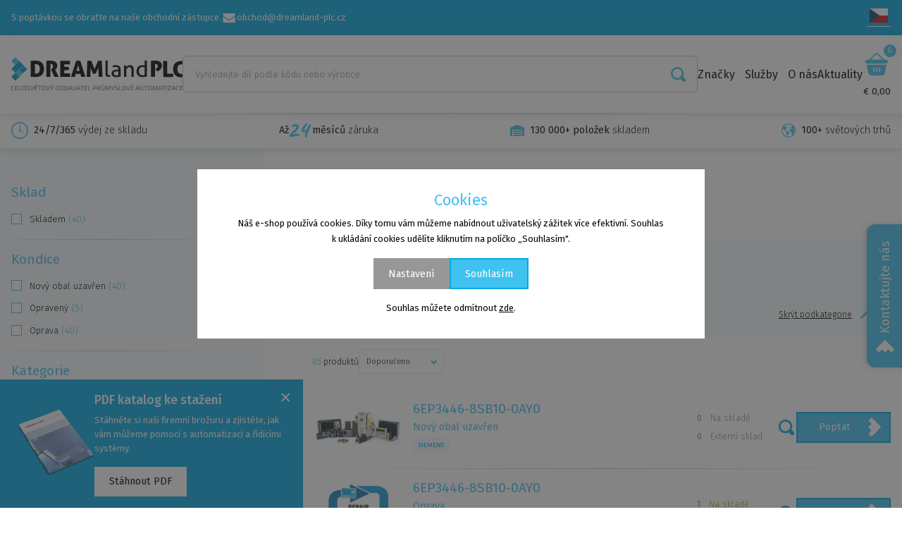

--- FILE ---
content_type: text/html; charset=utf-8
request_url: https://dreamland-plc.com/cs/2172/siemens/automaticke-ovladani-dveri
body_size: 112420
content:
<!doctype html>
<html data-n-head-ssr>
  <head >
    <meta data-n-head="ssr" charset="utf-8"><meta data-n-head="ssr" name="viewport" content="width=device-width, initial-scale=1"><meta data-n-head="ssr" data-hid="description" name="description" content=""><meta data-n-head="ssr" name="msapplication-TileColor" content="#3fc2ef"><meta data-n-head="ssr" name="theme-color" content="#3fc2ef"><meta data-n-head="ssr" name="robots" content="index,follow"><meta data-n-head="ssr" data-hid="keywords" name="keywords" content="undefined"><title>Automatické ovládání dveří - DREAMland PLC</title><link data-n-head="ssr" rel="apple-touch-icon" sizes="180x180" href="/apple-touch-icon.png"><link data-n-head="ssr" rel="icon" type="image/png" sizes="32x32" href="/favicon-32x32.png"><link data-n-head="ssr" rel="icon" type="image/png" sizes="16x16" href="/favicon-16x16.png"><link data-n-head="ssr" rel="manifest" href="/site.webmanifest"><link data-n-head="ssr" rel="mask-icon" href="/safari-pinned-tab.svg" color="#3fc2ef"><link data-n-head="ssr" rel="preconnect" href="https://fonts.googleapis.com"><link data-n-head="ssr" rel="preconnect" href="https://fonts.gstatic.coms" crossorigin=""><link data-n-head="ssr" rel="stylesheet" href="https://fonts.googleapis.com/css2?family=Fira+Sans:ital,wght@0,200;0,300;0,400;0,500;0,600;0,700;0,800;1,200;1,300;1,400;1,500;1,600;1,700;1,800"><link data-n-head="ssr" rel="canonical" href="https://dreamland-plc.com/cs/2172/siemens/automaticke-ovladani-dveri"><script data-n-head="ssr" data-hid="trustpilot-script" type="text/javascript" charset="utf-8">
          (function(w,d,s,r,n){w.TrustpilotObject=n;w[n]=w[n]||function(){(w[n].q=w[n].q||[]).push(arguments)};
          a=d.createElement(s);a.async=1;a.src=r;a.type='text/java'+s;f=d.getElementsByTagName(s)[0];
          f.parentNode.insertBefore(a,f)})(window,document,'script', 'https://invitejs.trustpilot.com/tp.min.js', 'tp');
          tp('register', 'EpfMqyVdgBSnsNXV');
        </script><script data-n-head="ssr" data-hid="gtm-script">if(!window._gtm_init){window._gtm_init=1;(function(w,n,d,m,e,p){w[d]=(w[d]==1||n[d]=='yes'||n[d]==1||n[m]==1||(w[e]&&w[e][p]&&w[e][p]()))?1:0})(window,navigator,'doNotTrack','msDoNotTrack','external','msTrackingProtectionEnabled');(function(w,d,s,l,x,y){w[x]={};w._gtm_inject=function(i){if(w.doNotTrack||w[x][i])return;w[x][i]=1;w[l]=w[l]||[];w[l].push({'gtm.start':new Date().getTime(),event:'gtm.js'});var f=d.getElementsByTagName(s)[0],j=d.createElement(s);j.async=true;j.src='https://www.googletagmanager.com/gtm.js?id='+i;f.parentNode.insertBefore(j,f);};w[y]('GTM-PK83X4H')})(window,document,'script','dataLayer','_gtm_ids','_gtm_inject')}</script><script data-n-head="ssr" src="https://www.googletagmanager.com/gtag/js?id=G-0V9CD5J33P" async></script><script data-n-head="ssr" src="/smartsupp.js"></script><link rel="preload" href="/_nuxt/57a5924.js" as="script"><link rel="preload" href="/_nuxt/228ec2b.js" as="script"><link rel="preload" href="/_nuxt/a61685d.js" as="script"><link rel="preload" href="/_nuxt/4c02b00.js" as="script"><link rel="preload" href="/_nuxt/8825392.js" as="script"><link rel="preload" href="/_nuxt/107f366.js" as="script"><style data-vue-ssr-id="62e567ce:0 4ed31816:0 4ed31816:1 3383f5a2:0">:root, :host {
  --fa-font-solid: normal 900 1em/1 "Font Awesome 6 Solid";
  --fa-font-regular: normal 400 1em/1 "Font Awesome 6 Regular";
  --fa-font-light: normal 300 1em/1 "Font Awesome 6 Light";
  --fa-font-thin: normal 100 1em/1 "Font Awesome 6 Thin";
  --fa-font-duotone: normal 900 1em/1 "Font Awesome 6 Duotone";
  --fa-font-brands: normal 400 1em/1 "Font Awesome 6 Brands"; }

svg:not(:root).svg-inline--fa, svg:not(:host).svg-inline--fa {
  overflow: visible;
  box-sizing: content-box; }

.svg-inline--fa {
  display: var(--fa-display, inline-block);
  height: 1em;
  overflow: visible;
  vertical-align: -.125em; }
  .svg-inline--fa.fa-2xs {
    vertical-align: 0.1em; }
  .svg-inline--fa.fa-xs {
    vertical-align: 0em; }
  .svg-inline--fa.fa-sm {
    vertical-align: -0.07143em; }
  .svg-inline--fa.fa-lg {
    vertical-align: -0.2em; }
  .svg-inline--fa.fa-xl {
    vertical-align: -0.25em; }
  .svg-inline--fa.fa-2xl {
    vertical-align: -0.3125em; }
  .svg-inline--fa.fa-pull-left {
    margin-right: var(--fa-pull-margin, 0.3em);
    width: auto; }
  .svg-inline--fa.fa-pull-right {
    margin-left: var(--fa-pull-margin, 0.3em);
    width: auto; }
  .svg-inline--fa.fa-li {
    width: var(--fa-li-width, 2em);
    top: 0.25em; }
  .svg-inline--fa.fa-fw {
    width: var(--fa-fw-width, 1.25em); }

.fa-layers svg.svg-inline--fa {
  bottom: 0;
  left: 0;
  margin: auto;
  position: absolute;
  right: 0;
  top: 0; }

.fa-layers-text, .fa-layers-counter {
  display: inline-block;
  position: absolute;
  text-align: center; }

.fa-layers {
  display: inline-block;
  height: 1em;
  position: relative;
  text-align: center;
  vertical-align: -.125em;
  width: 1em; }
  .fa-layers svg.svg-inline--fa {
    -webkit-transform-origin: center center;
            transform-origin: center center; }

.fa-layers-text {
  left: 50%;
  top: 50%;
  -webkit-transform: translate(-50%, -50%);
          transform: translate(-50%, -50%);
  -webkit-transform-origin: center center;
          transform-origin: center center; }

.fa-layers-counter {
  background-color: var(--fa-counter-background-color, #ff253a);
  border-radius: var(--fa-counter-border-radius, 1em);
  box-sizing: border-box;
  color: var(--fa-inverse, #fff);
  line-height: var(--fa-counter-line-height, 1);
  max-width: var(--fa-counter-max-width, 5em);
  min-width: var(--fa-counter-min-width, 1.5em);
  overflow: hidden;
  padding: var(--fa-counter-padding, 0.25em 0.5em);
  right: var(--fa-right, 0);
  text-overflow: ellipsis;
  top: var(--fa-top, 0);
  -webkit-transform: scale(var(--fa-counter-scale, 0.25));
          transform: scale(var(--fa-counter-scale, 0.25));
  -webkit-transform-origin: top right;
          transform-origin: top right; }

.fa-layers-bottom-right {
  bottom: var(--fa-bottom, 0);
  right: var(--fa-right, 0);
  top: auto;
  -webkit-transform: scale(var(--fa-layers-scale, 0.25));
          transform: scale(var(--fa-layers-scale, 0.25));
  -webkit-transform-origin: bottom right;
          transform-origin: bottom right; }

.fa-layers-bottom-left {
  bottom: var(--fa-bottom, 0);
  left: var(--fa-left, 0);
  right: auto;
  top: auto;
  -webkit-transform: scale(var(--fa-layers-scale, 0.25));
          transform: scale(var(--fa-layers-scale, 0.25));
  -webkit-transform-origin: bottom left;
          transform-origin: bottom left; }

.fa-layers-top-right {
  top: var(--fa-top, 0);
  right: var(--fa-right, 0);
  -webkit-transform: scale(var(--fa-layers-scale, 0.25));
          transform: scale(var(--fa-layers-scale, 0.25));
  -webkit-transform-origin: top right;
          transform-origin: top right; }

.fa-layers-top-left {
  left: var(--fa-left, 0);
  right: auto;
  top: var(--fa-top, 0);
  -webkit-transform: scale(var(--fa-layers-scale, 0.25));
          transform: scale(var(--fa-layers-scale, 0.25));
  -webkit-transform-origin: top left;
          transform-origin: top left; }

.fa-1x {
  font-size: 1em; }

.fa-2x {
  font-size: 2em; }

.fa-3x {
  font-size: 3em; }

.fa-4x {
  font-size: 4em; }

.fa-5x {
  font-size: 5em; }

.fa-6x {
  font-size: 6em; }

.fa-7x {
  font-size: 7em; }

.fa-8x {
  font-size: 8em; }

.fa-9x {
  font-size: 9em; }

.fa-10x {
  font-size: 10em; }

.fa-2xs {
  font-size: 0.625em;
  line-height: 0.1em;
  vertical-align: 0.225em; }

.fa-xs {
  font-size: 0.75em;
  line-height: 0.08333em;
  vertical-align: 0.125em; }

.fa-sm {
  font-size: 0.875em;
  line-height: 0.07143em;
  vertical-align: 0.05357em; }

.fa-lg {
  font-size: 1.25em;
  line-height: 0.05em;
  vertical-align: -0.075em; }

.fa-xl {
  font-size: 1.5em;
  line-height: 0.04167em;
  vertical-align: -0.125em; }

.fa-2xl {
  font-size: 2em;
  line-height: 0.03125em;
  vertical-align: -0.1875em; }

.fa-fw {
  text-align: center;
  width: 1.25em; }

.fa-ul {
  list-style-type: none;
  margin-left: var(--fa-li-margin, 2.5em);
  padding-left: 0; }
  .fa-ul > li {
    position: relative; }

.fa-li {
  left: calc(var(--fa-li-width, 2em) * -1);
  position: absolute;
  text-align: center;
  width: var(--fa-li-width, 2em);
  line-height: inherit; }

.fa-border {
  border-color: var(--fa-border-color, #eee);
  border-radius: var(--fa-border-radius, 0.1em);
  border-style: var(--fa-border-style, solid);
  border-width: var(--fa-border-width, 0.08em);
  padding: var(--fa-border-padding, 0.2em 0.25em 0.15em); }

.fa-pull-left {
  float: left;
  margin-right: var(--fa-pull-margin, 0.3em); }

.fa-pull-right {
  float: right;
  margin-left: var(--fa-pull-margin, 0.3em); }

.fa-beat {
  -webkit-animation-name: fa-beat;
          animation-name: fa-beat;
  -webkit-animation-delay: var(--fa-animation-delay, 0);
          animation-delay: var(--fa-animation-delay, 0);
  -webkit-animation-direction: var(--fa-animation-direction, normal);
          animation-direction: var(--fa-animation-direction, normal);
  -webkit-animation-duration: var(--fa-animation-duration, 1s);
          animation-duration: var(--fa-animation-duration, 1s);
  -webkit-animation-iteration-count: var(--fa-animation-iteration-count, infinite);
          animation-iteration-count: var(--fa-animation-iteration-count, infinite);
  -webkit-animation-timing-function: var(--fa-animation-timing, ease-in-out);
          animation-timing-function: var(--fa-animation-timing, ease-in-out); }

.fa-bounce {
  -webkit-animation-name: fa-bounce;
          animation-name: fa-bounce;
  -webkit-animation-delay: var(--fa-animation-delay, 0);
          animation-delay: var(--fa-animation-delay, 0);
  -webkit-animation-direction: var(--fa-animation-direction, normal);
          animation-direction: var(--fa-animation-direction, normal);
  -webkit-animation-duration: var(--fa-animation-duration, 1s);
          animation-duration: var(--fa-animation-duration, 1s);
  -webkit-animation-iteration-count: var(--fa-animation-iteration-count, infinite);
          animation-iteration-count: var(--fa-animation-iteration-count, infinite);
  -webkit-animation-timing-function: var(--fa-animation-timing, cubic-bezier(0.28, 0.84, 0.42, 1));
          animation-timing-function: var(--fa-animation-timing, cubic-bezier(0.28, 0.84, 0.42, 1)); }

.fa-fade {
  -webkit-animation-name: fa-fade;
          animation-name: fa-fade;
  -webkit-animation-delay: var(--fa-animation-delay, 0);
          animation-delay: var(--fa-animation-delay, 0);
  -webkit-animation-direction: var(--fa-animation-direction, normal);
          animation-direction: var(--fa-animation-direction, normal);
  -webkit-animation-duration: var(--fa-animation-duration, 1s);
          animation-duration: var(--fa-animation-duration, 1s);
  -webkit-animation-iteration-count: var(--fa-animation-iteration-count, infinite);
          animation-iteration-count: var(--fa-animation-iteration-count, infinite);
  -webkit-animation-timing-function: var(--fa-animation-timing, cubic-bezier(0.4, 0, 0.6, 1));
          animation-timing-function: var(--fa-animation-timing, cubic-bezier(0.4, 0, 0.6, 1)); }

.fa-beat-fade {
  -webkit-animation-name: fa-beat-fade;
          animation-name: fa-beat-fade;
  -webkit-animation-delay: var(--fa-animation-delay, 0);
          animation-delay: var(--fa-animation-delay, 0);
  -webkit-animation-direction: var(--fa-animation-direction, normal);
          animation-direction: var(--fa-animation-direction, normal);
  -webkit-animation-duration: var(--fa-animation-duration, 1s);
          animation-duration: var(--fa-animation-duration, 1s);
  -webkit-animation-iteration-count: var(--fa-animation-iteration-count, infinite);
          animation-iteration-count: var(--fa-animation-iteration-count, infinite);
  -webkit-animation-timing-function: var(--fa-animation-timing, cubic-bezier(0.4, 0, 0.6, 1));
          animation-timing-function: var(--fa-animation-timing, cubic-bezier(0.4, 0, 0.6, 1)); }

.fa-flip {
  -webkit-animation-name: fa-flip;
          animation-name: fa-flip;
  -webkit-animation-delay: var(--fa-animation-delay, 0);
          animation-delay: var(--fa-animation-delay, 0);
  -webkit-animation-direction: var(--fa-animation-direction, normal);
          animation-direction: var(--fa-animation-direction, normal);
  -webkit-animation-duration: var(--fa-animation-duration, 1s);
          animation-duration: var(--fa-animation-duration, 1s);
  -webkit-animation-iteration-count: var(--fa-animation-iteration-count, infinite);
          animation-iteration-count: var(--fa-animation-iteration-count, infinite);
  -webkit-animation-timing-function: var(--fa-animation-timing, ease-in-out);
          animation-timing-function: var(--fa-animation-timing, ease-in-out); }

.fa-shake {
  -webkit-animation-name: fa-shake;
          animation-name: fa-shake;
  -webkit-animation-delay: var(--fa-animation-delay, 0);
          animation-delay: var(--fa-animation-delay, 0);
  -webkit-animation-direction: var(--fa-animation-direction, normal);
          animation-direction: var(--fa-animation-direction, normal);
  -webkit-animation-duration: var(--fa-animation-duration, 1s);
          animation-duration: var(--fa-animation-duration, 1s);
  -webkit-animation-iteration-count: var(--fa-animation-iteration-count, infinite);
          animation-iteration-count: var(--fa-animation-iteration-count, infinite);
  -webkit-animation-timing-function: var(--fa-animation-timing, linear);
          animation-timing-function: var(--fa-animation-timing, linear); }

.fa-spin {
  -webkit-animation-name: fa-spin;
          animation-name: fa-spin;
  -webkit-animation-delay: var(--fa-animation-delay, 0);
          animation-delay: var(--fa-animation-delay, 0);
  -webkit-animation-direction: var(--fa-animation-direction, normal);
          animation-direction: var(--fa-animation-direction, normal);
  -webkit-animation-duration: var(--fa-animation-duration, 2s);
          animation-duration: var(--fa-animation-duration, 2s);
  -webkit-animation-iteration-count: var(--fa-animation-iteration-count, infinite);
          animation-iteration-count: var(--fa-animation-iteration-count, infinite);
  -webkit-animation-timing-function: var(--fa-animation-timing, linear);
          animation-timing-function: var(--fa-animation-timing, linear); }

.fa-spin-reverse {
  --fa-animation-direction: reverse; }

.fa-pulse,
.fa-spin-pulse {
  -webkit-animation-name: fa-spin;
          animation-name: fa-spin;
  -webkit-animation-direction: var(--fa-animation-direction, normal);
          animation-direction: var(--fa-animation-direction, normal);
  -webkit-animation-duration: var(--fa-animation-duration, 1s);
          animation-duration: var(--fa-animation-duration, 1s);
  -webkit-animation-iteration-count: var(--fa-animation-iteration-count, infinite);
          animation-iteration-count: var(--fa-animation-iteration-count, infinite);
  -webkit-animation-timing-function: var(--fa-animation-timing, steps(8));
          animation-timing-function: var(--fa-animation-timing, steps(8)); }

@media (prefers-reduced-motion: reduce) {
  .fa-beat,
  .fa-bounce,
  .fa-fade,
  .fa-beat-fade,
  .fa-flip,
  .fa-pulse,
  .fa-shake,
  .fa-spin,
  .fa-spin-pulse {
    -webkit-animation-delay: -1ms;
            animation-delay: -1ms;
    -webkit-animation-duration: 1ms;
            animation-duration: 1ms;
    -webkit-animation-iteration-count: 1;
            animation-iteration-count: 1;
    transition-delay: 0s;
    transition-duration: 0s; } }

@-webkit-keyframes fa-beat {
  0%, 90% {
    -webkit-transform: scale(1);
            transform: scale(1); }
  45% {
    -webkit-transform: scale(var(--fa-beat-scale, 1.25));
            transform: scale(var(--fa-beat-scale, 1.25)); } }

@keyframes fa-beat {
  0%, 90% {
    -webkit-transform: scale(1);
            transform: scale(1); }
  45% {
    -webkit-transform: scale(var(--fa-beat-scale, 1.25));
            transform: scale(var(--fa-beat-scale, 1.25)); } }

@-webkit-keyframes fa-bounce {
  0% {
    -webkit-transform: scale(1, 1) translateY(0);
            transform: scale(1, 1) translateY(0); }
  10% {
    -webkit-transform: scale(var(--fa-bounce-start-scale-x, 1.1), var(--fa-bounce-start-scale-y, 0.9)) translateY(0);
            transform: scale(var(--fa-bounce-start-scale-x, 1.1), var(--fa-bounce-start-scale-y, 0.9)) translateY(0); }
  30% {
    -webkit-transform: scale(var(--fa-bounce-jump-scale-x, 0.9), var(--fa-bounce-jump-scale-y, 1.1)) translateY(var(--fa-bounce-height, -0.5em));
            transform: scale(var(--fa-bounce-jump-scale-x, 0.9), var(--fa-bounce-jump-scale-y, 1.1)) translateY(var(--fa-bounce-height, -0.5em)); }
  50% {
    -webkit-transform: scale(var(--fa-bounce-land-scale-x, 1.05), var(--fa-bounce-land-scale-y, 0.95)) translateY(0);
            transform: scale(var(--fa-bounce-land-scale-x, 1.05), var(--fa-bounce-land-scale-y, 0.95)) translateY(0); }
  57% {
    -webkit-transform: scale(1, 1) translateY(var(--fa-bounce-rebound, -0.125em));
            transform: scale(1, 1) translateY(var(--fa-bounce-rebound, -0.125em)); }
  64% {
    -webkit-transform: scale(1, 1) translateY(0);
            transform: scale(1, 1) translateY(0); }
  100% {
    -webkit-transform: scale(1, 1) translateY(0);
            transform: scale(1, 1) translateY(0); } }

@keyframes fa-bounce {
  0% {
    -webkit-transform: scale(1, 1) translateY(0);
            transform: scale(1, 1) translateY(0); }
  10% {
    -webkit-transform: scale(var(--fa-bounce-start-scale-x, 1.1), var(--fa-bounce-start-scale-y, 0.9)) translateY(0);
            transform: scale(var(--fa-bounce-start-scale-x, 1.1), var(--fa-bounce-start-scale-y, 0.9)) translateY(0); }
  30% {
    -webkit-transform: scale(var(--fa-bounce-jump-scale-x, 0.9), var(--fa-bounce-jump-scale-y, 1.1)) translateY(var(--fa-bounce-height, -0.5em));
            transform: scale(var(--fa-bounce-jump-scale-x, 0.9), var(--fa-bounce-jump-scale-y, 1.1)) translateY(var(--fa-bounce-height, -0.5em)); }
  50% {
    -webkit-transform: scale(var(--fa-bounce-land-scale-x, 1.05), var(--fa-bounce-land-scale-y, 0.95)) translateY(0);
            transform: scale(var(--fa-bounce-land-scale-x, 1.05), var(--fa-bounce-land-scale-y, 0.95)) translateY(0); }
  57% {
    -webkit-transform: scale(1, 1) translateY(var(--fa-bounce-rebound, -0.125em));
            transform: scale(1, 1) translateY(var(--fa-bounce-rebound, -0.125em)); }
  64% {
    -webkit-transform: scale(1, 1) translateY(0);
            transform: scale(1, 1) translateY(0); }
  100% {
    -webkit-transform: scale(1, 1) translateY(0);
            transform: scale(1, 1) translateY(0); } }

@-webkit-keyframes fa-fade {
  50% {
    opacity: var(--fa-fade-opacity, 0.4); } }

@keyframes fa-fade {
  50% {
    opacity: var(--fa-fade-opacity, 0.4); } }

@-webkit-keyframes fa-beat-fade {
  0%, 100% {
    opacity: var(--fa-beat-fade-opacity, 0.4);
    -webkit-transform: scale(1);
            transform: scale(1); }
  50% {
    opacity: 1;
    -webkit-transform: scale(var(--fa-beat-fade-scale, 1.125));
            transform: scale(var(--fa-beat-fade-scale, 1.125)); } }

@keyframes fa-beat-fade {
  0%, 100% {
    opacity: var(--fa-beat-fade-opacity, 0.4);
    -webkit-transform: scale(1);
            transform: scale(1); }
  50% {
    opacity: 1;
    -webkit-transform: scale(var(--fa-beat-fade-scale, 1.125));
            transform: scale(var(--fa-beat-fade-scale, 1.125)); } }

@-webkit-keyframes fa-flip {
  50% {
    -webkit-transform: rotate3d(var(--fa-flip-x, 0), var(--fa-flip-y, 1), var(--fa-flip-z, 0), var(--fa-flip-angle, -180deg));
            transform: rotate3d(var(--fa-flip-x, 0), var(--fa-flip-y, 1), var(--fa-flip-z, 0), var(--fa-flip-angle, -180deg)); } }

@keyframes fa-flip {
  50% {
    -webkit-transform: rotate3d(var(--fa-flip-x, 0), var(--fa-flip-y, 1), var(--fa-flip-z, 0), var(--fa-flip-angle, -180deg));
            transform: rotate3d(var(--fa-flip-x, 0), var(--fa-flip-y, 1), var(--fa-flip-z, 0), var(--fa-flip-angle, -180deg)); } }

@-webkit-keyframes fa-shake {
  0% {
    -webkit-transform: rotate(-15deg);
            transform: rotate(-15deg); }
  4% {
    -webkit-transform: rotate(15deg);
            transform: rotate(15deg); }
  8%, 24% {
    -webkit-transform: rotate(-18deg);
            transform: rotate(-18deg); }
  12%, 28% {
    -webkit-transform: rotate(18deg);
            transform: rotate(18deg); }
  16% {
    -webkit-transform: rotate(-22deg);
            transform: rotate(-22deg); }
  20% {
    -webkit-transform: rotate(22deg);
            transform: rotate(22deg); }
  32% {
    -webkit-transform: rotate(-12deg);
            transform: rotate(-12deg); }
  36% {
    -webkit-transform: rotate(12deg);
            transform: rotate(12deg); }
  40%, 100% {
    -webkit-transform: rotate(0deg);
            transform: rotate(0deg); } }

@keyframes fa-shake {
  0% {
    -webkit-transform: rotate(-15deg);
            transform: rotate(-15deg); }
  4% {
    -webkit-transform: rotate(15deg);
            transform: rotate(15deg); }
  8%, 24% {
    -webkit-transform: rotate(-18deg);
            transform: rotate(-18deg); }
  12%, 28% {
    -webkit-transform: rotate(18deg);
            transform: rotate(18deg); }
  16% {
    -webkit-transform: rotate(-22deg);
            transform: rotate(-22deg); }
  20% {
    -webkit-transform: rotate(22deg);
            transform: rotate(22deg); }
  32% {
    -webkit-transform: rotate(-12deg);
            transform: rotate(-12deg); }
  36% {
    -webkit-transform: rotate(12deg);
            transform: rotate(12deg); }
  40%, 100% {
    -webkit-transform: rotate(0deg);
            transform: rotate(0deg); } }

@-webkit-keyframes fa-spin {
  0% {
    -webkit-transform: rotate(0deg);
            transform: rotate(0deg); }
  100% {
    -webkit-transform: rotate(360deg);
            transform: rotate(360deg); } }

@keyframes fa-spin {
  0% {
    -webkit-transform: rotate(0deg);
            transform: rotate(0deg); }
  100% {
    -webkit-transform: rotate(360deg);
            transform: rotate(360deg); } }

.fa-rotate-90 {
  -webkit-transform: rotate(90deg);
          transform: rotate(90deg); }

.fa-rotate-180 {
  -webkit-transform: rotate(180deg);
          transform: rotate(180deg); }

.fa-rotate-270 {
  -webkit-transform: rotate(270deg);
          transform: rotate(270deg); }

.fa-flip-horizontal {
  -webkit-transform: scale(-1, 1);
          transform: scale(-1, 1); }

.fa-flip-vertical {
  -webkit-transform: scale(1, -1);
          transform: scale(1, -1); }

.fa-flip-both,
.fa-flip-horizontal.fa-flip-vertical {
  -webkit-transform: scale(-1, -1);
          transform: scale(-1, -1); }

.fa-rotate-by {
  -webkit-transform: rotate(var(--fa-rotate-angle, none));
          transform: rotate(var(--fa-rotate-angle, none)); }

.fa-stack {
  display: inline-block;
  vertical-align: middle;
  height: 2em;
  position: relative;
  width: 2.5em; }

.fa-stack-1x,
.fa-stack-2x {
  bottom: 0;
  left: 0;
  margin: auto;
  position: absolute;
  right: 0;
  top: 0;
  z-index: var(--fa-stack-z-index, auto); }

.svg-inline--fa.fa-stack-1x {
  height: 1em;
  width: 1.25em; }

.svg-inline--fa.fa-stack-2x {
  height: 2em;
  width: 2.5em; }

.fa-inverse {
  color: var(--fa-inverse, #fff); }

.sr-only,
.fa-sr-only {
  position: absolute;
  width: 1px;
  height: 1px;
  padding: 0;
  margin: -1px;
  overflow: hidden;
  clip: rect(0, 0, 0, 0);
  white-space: nowrap;
  border-width: 0; }

.sr-only-focusable:not(:focus),
.fa-sr-only-focusable:not(:focus) {
  position: absolute;
  width: 1px;
  height: 1px;
  padding: 0;
  margin: -1px;
  overflow: hidden;
  clip: rect(0, 0, 0, 0);
  white-space: nowrap;
  border-width: 0; }

.svg-inline--fa .fa-primary {
  fill: var(--fa-primary-color, currentColor);
  opacity: var(--fa-primary-opacity, 1); }

.svg-inline--fa .fa-secondary {
  fill: var(--fa-secondary-color, currentColor);
  opacity: var(--fa-secondary-opacity, 0.4); }

.svg-inline--fa.fa-swap-opacity .fa-primary {
  opacity: var(--fa-secondary-opacity, 0.4); }

.svg-inline--fa.fa-swap-opacity .fa-secondary {
  opacity: var(--fa-primary-opacity, 1); }

.svg-inline--fa mask .fa-primary,
.svg-inline--fa mask .fa-secondary {
  fill: black; }

.fad.fa-inverse,
.fa-duotone.fa-inverse {
  color: var(--fa-inverse, #fff); }

.vdatetime-fade-enter-active,.vdatetime-fade-leave-active{transition:opacity .4s}.vdatetime-fade-enter,.vdatetime-fade-leave-to{opacity:0}.vdatetime-overlay{z-index:999;position:fixed;top:0;right:0;bottom:0;left:0;background:rgba(0,0,0,.5);transition:opacity .5s}.vdatetime-popup{box-sizing:border-box;z-index:1000;position:fixed;top:50%;left:50%;-webkit-transform:translate(-50%, -50%);transform:translate(-50%, -50%);width:340px;max-width:calc(100% - 30px);box-shadow:0 1px 3px 0 rgba(0,0,0,.3);color:#444;font-family:-apple-system,BlinkMacSystemFont,"Segoe UI","Roboto","Oxygen","Ubuntu","Cantarell","Fira Sans","Droid Sans","Helvetica Neue",sans-serif;line-height:1.18;background:#fff;-webkit-tap-highlight-color:rgba(0,0,0,0)}.vdatetime-popup *{box-sizing:border-box}.vdatetime-popup__header{padding:18px 30px;background:#3f51b5;color:#fff;font-size:32px}.vdatetime-popup__title{margin-bottom:8px;font-size:21px;font-weight:300}.vdatetime-popup__year{font-weight:300;font-size:14px;opacity:.7;cursor:pointer;transition:opacity .3s}.vdatetime-popup__year:hover{opacity:1}.vdatetime-popup__date{line-height:1;cursor:pointer}.vdatetime-popup__actions{padding:0 20px 10px 30px;text-align:right}.vdatetime-popup__actions__button{display:inline-block;border:none;padding:10px 20px;background:rgba(0,0,0,0);font-size:16px;color:#3f51b5;cursor:pointer;transition:color .3s}.vdatetime-popup__actions__button:hover{color:#444}.vdatetime-calendar__navigation--previous:hover svg path,.vdatetime-calendar__navigation--next:hover svg path{stroke:#888}.vdatetime-calendar__navigation,.vdatetime-calendar__navigation *{box-sizing:border-box}.vdatetime-calendar__navigation{position:relative;margin:15px 0;padding:0 30px;width:100%}.vdatetime-calendar__navigation--previous,.vdatetime-calendar__navigation--next{position:absolute;top:0;padding:0 5px;width:18px;cursor:pointer}.vdatetime-calendar__navigation--previous svg,.vdatetime-calendar__navigation--next svg{width:8px;height:13px}.vdatetime-calendar__navigation--previous svg path,.vdatetime-calendar__navigation--next svg path{transition:stroke .3s}.vdatetime-calendar__navigation--previous{left:25px}.vdatetime-calendar__navigation--next{right:25px;-webkit-transform:scaleX(-1);transform:scaleX(-1)}.vdatetime-calendar__current--month{text-align:center;text-transform:capitalize}.vdatetime-calendar__month{padding:0 20px;transition:height .2s}.vdatetime-calendar__month__weekday,.vdatetime-calendar__month__day{display:inline-block;width:14.28571%;line-height:36px;text-align:center;font-size:15px;font-weight:300;cursor:pointer}.vdatetime-calendar__month__weekday>span,.vdatetime-calendar__month__day>span{display:block;width:100%;position:relative;height:0;padding:0 0 100%;overflow:hidden}.vdatetime-calendar__month__weekday>span>span,.vdatetime-calendar__month__day>span>span{display:-webkit-box;display:-ms-flexbox;display:flex;-webkit-box-pack:center;-ms-flex-pack:center;justify-content:center;-webkit-box-align:center;-ms-flex-align:center;align-items:center;position:absolute;top:0;right:0;bottom:0;left:0;border:0;border-radius:50%;transition:background-color .3s,color .3s}.vdatetime-calendar__month__weekday{font-weight:bold}.vdatetime-calendar__month__day:hover>span>span{background:#eee}.vdatetime-calendar__month__day--selected>span>span,.vdatetime-calendar__month__day--selected:hover>span>span{color:#fff;background:#3f51b5}.vdatetime-calendar__month__day--disabled{opacity:.4;cursor:default}.vdatetime-calendar__month__day--disabled:hover>span>span{color:inherit;background:rgba(0,0,0,0)}.vdatetime-time-picker__list::-webkit-scrollbar-thumb{background:#ccc}.vdatetime-time-picker__list::-webkit-scrollbar-track{background:#efefef}.vdatetime-time-picker *{box-sizing:border-box}.vdatetime-time-picker{box-sizing:border-box}.vdatetime-time-picker::after{content:"";display:table;clear:both}.vdatetime-time-picker__list{float:left;width:50%;height:305px;overflow-y:scroll;-webkit-overflow-scrolling:touch}.vdatetime-time-picker__list::-webkit-scrollbar{width:3px}.vdatetime-time-picker__with-suffix .vdatetime-time-picker__list{width:33.3%}.vdatetime-time-picker__item{padding:10px 0;font-size:20px;text-align:center;cursor:pointer;transition:font-size .3s}.vdatetime-time-picker__item:hover{font-size:32px}.vdatetime-time-picker__item--selected{color:#3f51b5;font-size:32px}.vdatetime-time-picker__item--disabled{opacity:.4;cursor:default;font-size:20px !important}.vdatetime-year-picker__list::-webkit-scrollbar-thumb{background:#ccc}.vdatetime-year-picker__list::-webkit-scrollbar-track{background:#efefef}.vdatetime-year-picker *{box-sizing:border-box}.vdatetime-year-picker{box-sizing:border-box}.vdatetime-year-picker::after{content:"";display:table;clear:both}.vdatetime-year-picker__list{float:left;width:100%;height:305px;overflow-y:scroll;-webkit-overflow-scrolling:touch}.vdatetime-year-picker__list::-webkit-scrollbar{width:3px}.vdatetime-year-picker__item{padding:10px 0;font-size:20px;text-align:center;cursor:pointer;transition:font-size .3s}.vdatetime-year-picker__item:hover{font-size:32px}.vdatetime-year-picker__item--selected{color:#3f51b5;font-size:32px}.vdatetime-year-picker__item--disabled{opacity:.4;cursor:default}.vdatetime-year-picker__item--disabled:hover{color:inherit;background:rgba(0,0,0,0)}.vdatetime-month-picker__list::-webkit-scrollbar-thumb{background:#ccc}.vdatetime-month-picker__list::-webkit-scrollbar-track{background:#efefef}.vdatetime-month-picker *{box-sizing:border-box}.vdatetime-month-picker{box-sizing:border-box}.vdatetime-month-picker::after{content:"";display:table;clear:both}.vdatetime-month-picker__list{float:left;width:100%;height:305px;overflow-y:scroll;-webkit-overflow-scrolling:touch}.vdatetime-month-picker__list::-webkit-scrollbar{width:3px}.vdatetime-month-picker__item{padding:10px 0;font-size:20px;text-align:center;cursor:pointer;transition:font-size .3s}.vdatetime-month-picker__item:hover{font-size:32px}.vdatetime-month-picker__item--selected{color:#3f51b5;font-size:32px}.vdatetime-month-picker__item--disabled{opacity:.4;cursor:default}.vdatetime-month-picker__item--disabled:hover{color:inherit;background:rgba(0,0,0,0)}
.pagination-previous,.pagination-next,.pagination-link,.pagination-ellipsis,.file-cta,.file-name,.select select,.taginput .taginput-container.is-focusable,.textarea,.input,.button{-moz-appearance:none;-webkit-appearance:none;align-items:center;border:1px solid rgba(0,0,0,0);border-radius:4px;box-shadow:none;display:inline-flex;font-size:1rem;height:2.5em;justify-content:flex-start;line-height:1.5;padding-bottom:calc(0.5em - 1px);padding-left:calc(0.75em - 1px);padding-right:calc(0.75em - 1px);padding-top:calc(0.5em - 1px);position:relative;vertical-align:top}.pagination-previous:focus,.pagination-next:focus,.pagination-link:focus,.pagination-ellipsis:focus,.file-cta:focus,.file-name:focus,.select select:focus,.taginput .taginput-container.is-focusable:focus,.textarea:focus,.input:focus,.button:focus,.is-focused.pagination-previous,.is-focused.pagination-next,.is-focused.pagination-link,.is-focused.pagination-ellipsis,.is-focused.file-cta,.is-focused.file-name,.select select.is-focused,.taginput .is-focused.taginput-container.is-focusable,.is-focused.textarea,.is-focused.input,.is-focused.button,.pagination-previous:active,.pagination-next:active,.pagination-link:active,.pagination-ellipsis:active,.file-cta:active,.file-name:active,.select select:active,.taginput .taginput-container.is-focusable:active,.textarea:active,.input:active,.button:active,.is-active.pagination-previous,.is-active.pagination-next,.is-active.pagination-link,.is-active.pagination-ellipsis,.is-active.file-cta,.is-active.file-name,.select select.is-active,.taginput .is-active.taginput-container.is-focusable,.is-active.textarea,.is-active.input,.is-active.button{outline:none}[disabled].pagination-previous,[disabled].pagination-next,[disabled].pagination-link,[disabled].pagination-ellipsis,[disabled].file-cta,[disabled].file-name,.select select[disabled],.taginput [disabled].taginput-container.is-focusable,[disabled].textarea,[disabled].input,[disabled].button,fieldset[disabled] .pagination-previous,fieldset[disabled] .pagination-next,fieldset[disabled] .pagination-link,fieldset[disabled] .pagination-ellipsis,fieldset[disabled] .file-cta,fieldset[disabled] .file-name,fieldset[disabled] .select select,.select fieldset[disabled] select,fieldset[disabled] .taginput .taginput-container.is-focusable,.taginput fieldset[disabled] .taginput-container.is-focusable,fieldset[disabled] .textarea,fieldset[disabled] .input,fieldset[disabled] .button{cursor:not-allowed}.switch,.b-radio.radio,.b-checkbox.checkbox,.carousel-list,.carousel,.is-unselectable,.tabs,.pagination-previous,.pagination-next,.pagination-link,.pagination-ellipsis,.breadcrumb,.file,.button{-webkit-touch-callout:none;-webkit-user-select:none;-moz-user-select:none;-ms-user-select:none;user-select:none}.navbar-link:not(.is-arrowless)::after,.select:not(.is-multiple):not(.is-loading)::after{border:3px solid rgba(0,0,0,0);border-radius:2px;border-right:0;border-top:0;content:" ";display:block;height:.625em;margin-top:-0.4375em;pointer-events:none;position:absolute;top:50%;transform:rotate(-45deg);transform-origin:center;width:.625em}.tabs:not(:last-child),.pagination:not(:last-child),.message:not(:last-child),.level:not(:last-child),.breadcrumb:not(:last-child),.block:not(:last-child),.title:not(:last-child),.subtitle:not(:last-child),.table-container:not(:last-child),.table:not(:last-child),.progress:not(:last-child),.progress-wrapper.is-not-native:not(:last-child),.notification:not(:last-child),.content:not(:last-child),.box:not(:last-child){margin-bottom:1.5rem}.modal-close,.delete{-webkit-touch-callout:none;-webkit-user-select:none;-moz-user-select:none;-ms-user-select:none;user-select:none;-moz-appearance:none;-webkit-appearance:none;background-color:rgba(10,10,10,.2);border:none;border-radius:9999px;cursor:pointer;pointer-events:auto;display:inline-block;flex-grow:0;flex-shrink:0;font-size:0;height:20px;max-height:20px;max-width:20px;min-height:20px;min-width:20px;outline:none;position:relative;vertical-align:top;width:20px}.modal-close::before,.delete::before,.modal-close::after,.delete::after{background-color:#fff;content:"";display:block;left:50%;position:absolute;top:50%;transform:translateX(-50%) translateY(-50%) rotate(45deg);transform-origin:center center}.modal-close::before,.delete::before{height:2px;width:50%}.modal-close::after,.delete::after{height:50%;width:2px}.modal-close:hover,.delete:hover,.modal-close:focus,.delete:focus{background-color:rgba(10,10,10,.3)}.modal-close:active,.delete:active{background-color:rgba(10,10,10,.4)}.is-small.modal-close,.is-small.delete{height:16px;max-height:16px;max-width:16px;min-height:16px;min-width:16px;width:16px}.is-medium.modal-close,.is-medium.delete{height:24px;max-height:24px;max-width:24px;min-height:24px;min-width:24px;width:24px}.is-large.modal-close,.is-large.delete{height:32px;max-height:32px;max-width:32px;min-height:32px;min-width:32px;width:32px}.control.is-loading::after,.select.is-loading::after,.loader,.button.is-loading::after{animation:spinAround 500ms infinite linear;border:2px solid #dbdbdb;border-radius:9999px;border-right-color:rgba(0,0,0,0);border-top-color:rgba(0,0,0,0);content:"";display:block;height:1em;position:relative;width:1em}.hero-video,.is-overlay,.modal-background,.modal,.image.is-square img,.image.is-square .has-ratio,.image.is-1by1 img,.image.is-1by1 .has-ratio,.image.is-5by4 img,.image.is-5by4 .has-ratio,.image.is-4by3 img,.image.is-4by3 .has-ratio,.image.is-3by2 img,.image.is-3by2 .has-ratio,.image.is-5by3 img,.image.is-5by3 .has-ratio,.image.is-16by9 img,.image.is-16by9 .has-ratio,.image.is-2by1 img,.image.is-2by1 .has-ratio,.image.is-3by1 img,.image.is-3by1 .has-ratio,.image.is-4by5 img,.image.is-4by5 .has-ratio,.image.is-3by4 img,.image.is-3by4 .has-ratio,.image.is-2by3 img,.image.is-2by3 .has-ratio,.image.is-3by5 img,.image.is-3by5 .has-ratio,.image.is-9by16 img,.image.is-9by16 .has-ratio,.image.is-1by2 img,.image.is-1by2 .has-ratio,.image.is-1by3 img,.image.is-1by3 .has-ratio{bottom:0;left:0;position:absolute;right:0;top:0}.navbar-burger{-moz-appearance:none;-webkit-appearance:none;appearance:none;background:none;border:none;color:currentColor;font-family:inherit;font-size:1em;margin:0;padding:0}/*! bulma.io v0.9.3 | MIT License | github.com/jgthms/bulma */.pagination-previous,.pagination-next,.pagination-link,.pagination-ellipsis,.file-cta,.file-name,.select select,.taginput .taginput-container.is-focusable,.textarea,.input,.button{-moz-appearance:none;-webkit-appearance:none;align-items:center;border:1px solid rgba(0,0,0,0);border-radius:.1333rem;box-shadow:none;display:inline-flex;font-size:18px;height:2.5333rem;justify-content:flex-start;line-height:1.5;padding-bottom:calc(0.375em - 1px);padding-left:calc(1em - 1px);padding-right:calc(1em - 1px);padding-top:calc(0.375em - 1px);position:relative;vertical-align:top}.pagination-previous:focus,.pagination-next:focus,.pagination-link:focus,.pagination-ellipsis:focus,.file-cta:focus,.file-name:focus,.select select:focus,.taginput .taginput-container.is-focusable:focus,.textarea:focus,.input:focus,.button:focus,.is-focused.pagination-previous,.is-focused.pagination-next,.is-focused.pagination-link,.is-focused.pagination-ellipsis,.is-focused.file-cta,.is-focused.file-name,.select select.is-focused,.taginput .is-focused.taginput-container.is-focusable,.is-focused.textarea,.is-focused.input,.is-focused.button,.pagination-previous:active,.pagination-next:active,.pagination-link:active,.pagination-ellipsis:active,.file-cta:active,.file-name:active,.select select:active,.taginput .taginput-container.is-focusable:active,.textarea:active,.input:active,.button:active,.is-active.pagination-previous,.is-active.pagination-next,.is-active.pagination-link,.is-active.pagination-ellipsis,.is-active.file-cta,.is-active.file-name,.select select.is-active,.taginput .is-active.taginput-container.is-focusable,.is-active.textarea,.is-active.input,.is-active.button{outline:none}[disabled].pagination-previous,[disabled].pagination-next,[disabled].pagination-link,[disabled].pagination-ellipsis,[disabled].file-cta,[disabled].file-name,.select select[disabled],.taginput [disabled].taginput-container.is-focusable,[disabled].textarea,[disabled].input,[disabled].button,fieldset[disabled] .pagination-previous,fieldset[disabled] .pagination-next,fieldset[disabled] .pagination-link,fieldset[disabled] .pagination-ellipsis,fieldset[disabled] .file-cta,fieldset[disabled] .file-name,fieldset[disabled] .select select,.select fieldset[disabled] select,fieldset[disabled] .taginput .taginput-container.is-focusable,.taginput fieldset[disabled] .taginput-container.is-focusable,fieldset[disabled] .textarea,fieldset[disabled] .input,fieldset[disabled] .button{cursor:not-allowed}.switch,.b-radio.radio,.b-checkbox.checkbox,.carousel-list,.carousel,.is-unselectable,.tabs,.pagination-previous,.pagination-next,.pagination-link,.pagination-ellipsis,.breadcrumb,.file,.button{-webkit-touch-callout:none;-webkit-user-select:none;-moz-user-select:none;-ms-user-select:none;user-select:none}.navbar-link:not(.is-arrowless)::after,.select:not(.is-multiple):not(.is-loading)::after{border:3px solid rgba(0,0,0,0);border-radius:2px;border-right:0;border-top:0;content:" ";display:block;height:.625em;margin-top:-0.4375em;pointer-events:none;position:absolute;top:50%;transform:rotate(-45deg);transform-origin:center;width:.625em}.tabs:not(:last-child),.pagination:not(:last-child),.message:not(:last-child),.level:not(:last-child),.breadcrumb:not(:last-child),.block:not(:last-child),.title:not(:last-child),.subtitle:not(:last-child),.table-container:not(:last-child),.table:not(:last-child),.progress:not(:last-child),.progress-wrapper.is-not-native:not(:last-child),.notification:not(:last-child),.content:not(:last-child),.box:not(:last-child){margin-bottom:1.5rem}.modal-close,.delete{-webkit-touch-callout:none;-webkit-user-select:none;-moz-user-select:none;-ms-user-select:none;user-select:none;-moz-appearance:none;-webkit-appearance:none;background-color:rgba(10,10,10,.2);border:none;border-radius:9999px;cursor:pointer;pointer-events:auto;display:inline-block;flex-grow:0;flex-shrink:0;font-size:0;height:20px;max-height:20px;max-width:20px;min-height:20px;min-width:20px;outline:none;position:relative;vertical-align:top;width:20px}.modal-close::before,.delete::before,.modal-close::after,.delete::after{background-color:#fff;content:"";display:block;left:50%;position:absolute;top:50%;transform:translateX(-50%) translateY(-50%) rotate(45deg);transform-origin:center center}.modal-close::before,.delete::before{height:2px;width:50%}.modal-close::after,.delete::after{height:50%;width:2px}.modal-close:hover,.delete:hover,.modal-close:focus,.delete:focus{background-color:rgba(10,10,10,.3)}.modal-close:active,.delete:active{background-color:rgba(10,10,10,.4)}.is-small.modal-close,.is-small.delete{height:16px;max-height:16px;max-width:16px;min-height:16px;min-width:16px;width:16px}.is-medium.modal-close,.is-medium.delete{height:24px;max-height:24px;max-width:24px;min-height:24px;min-width:24px;width:24px}.is-large.modal-close,.is-large.delete{height:32px;max-height:32px;max-width:32px;min-height:32px;min-width:32px;width:32px}.control.is-loading::after,.select.is-loading::after,.loader,.button.is-loading::after{animation:spinAround 500ms infinite linear;border:2px solid #dbdbdb;border-radius:9999px;border-right-color:rgba(0,0,0,0);border-top-color:rgba(0,0,0,0);content:"";display:block;height:1em;position:relative;width:1em}.hero-video,.is-overlay,.modal-background,.modal,.image.is-square img,.image.is-square .has-ratio,.image.is-1by1 img,.image.is-1by1 .has-ratio,.image.is-5by4 img,.image.is-5by4 .has-ratio,.image.is-4by3 img,.image.is-4by3 .has-ratio,.image.is-3by2 img,.image.is-3by2 .has-ratio,.image.is-5by3 img,.image.is-5by3 .has-ratio,.image.is-16by9 img,.image.is-16by9 .has-ratio,.image.is-2by1 img,.image.is-2by1 .has-ratio,.image.is-3by1 img,.image.is-3by1 .has-ratio,.image.is-4by5 img,.image.is-4by5 .has-ratio,.image.is-3by4 img,.image.is-3by4 .has-ratio,.image.is-2by3 img,.image.is-2by3 .has-ratio,.image.is-3by5 img,.image.is-3by5 .has-ratio,.image.is-9by16 img,.image.is-9by16 .has-ratio,.image.is-1by2 img,.image.is-1by2 .has-ratio,.image.is-1by3 img,.image.is-1by3 .has-ratio{bottom:0;left:0;position:absolute;right:0;top:0}.navbar-burger{-moz-appearance:none;-webkit-appearance:none;appearance:none;background:none;border:none;color:currentColor;font-family:inherit;font-size:1em;margin:0;padding:0}/*! minireset.css v0.0.6 | MIT License | github.com/jgthms/minireset.css */html,body,p,ol,ul,li,dl,dt,dd,blockquote,figure,fieldset,legend,textarea,pre,iframe,hr,h1,h2,h3,h4,h5,h6{margin:0;padding:0}h1,h2,h3,h4,h5,h6{font-size:100%;font-weight:normal}ul{list-style:none}button,input,select,textarea{margin:0}html{box-sizing:border-box}*,*::before,*::after{box-sizing:inherit}img,video{height:auto;max-width:100%}iframe{border:0}table{border-collapse:collapse;border-spacing:0}td,th{padding:0}td:not([align]),th:not([align]){text-align:inherit}html{background-color:#fff;font-size:14px;-moz-osx-font-smoothing:grayscale;-webkit-font-smoothing:antialiased;min-width:300px;overflow-x:hidden;overflow-y:scroll;text-rendering:optimizeLegibility;text-size-adjust:100%}article,aside,figure,footer,header,hgroup,section{display:block}body,button,input,optgroup,select,textarea{font-family:"Fira Sans",sans-serif}code,pre{-moz-osx-font-smoothing:auto;-webkit-font-smoothing:auto;font-family:monospace}body{color:#000;font-size:1em;font-weight:400;line-height:1.5}a{color:#3fc2ef;cursor:pointer;text-decoration:none}a strong{color:currentColor}a:hover{color:#3fc2ef}code{background-color:#f5f5f5;color:#da1039;font-size:.875em;font-weight:normal;padding:.25em .5em .25em}hr{background-color:#fff;border:none;display:block;height:2px;margin:1.5rem 0}img{height:auto;max-width:100%}input[type=checkbox],input[type=radio]{vertical-align:baseline}small{font-size:.875em}span{font-style:inherit;font-weight:inherit}strong{color:#000;font-weight:400}fieldset{border:none}pre{-webkit-overflow-scrolling:touch;background-color:#f5f5f5;color:#4a4a4a;font-size:.875em;overflow-x:auto;padding:1.25rem 1.5rem;white-space:pre;word-wrap:normal}pre code{background-color:rgba(0,0,0,0);color:currentColor;font-size:1em;padding:0}table td,table th{vertical-align:top}table td:not([align]),table th:not([align]){text-align:inherit}table th{color:#363636}@keyframes spinAround{from{transform:rotate(0deg)}to{transform:rotate(359deg)}}.box{background-color:#fff;border-radius:6px;box-shadow:0 .5em 1em -0.125em rgba(10,10,10,.1),0 0px 0 1px rgba(10,10,10,.02);color:#000;display:block;padding:1.25rem}a.box:hover,a.box:focus{box-shadow:0 .5em 1em -0.125em rgba(10,10,10,.1),0 0 0 1px #3fc2ef}a.box:active{box-shadow:inset 0 1px 2px rgba(10,10,10,.2),0 0 0 1px #3fc2ef}.button{background-color:#fff;border-color:#dbdbdb;border-width:1px;color:#363636;cursor:pointer;justify-content:center;padding-bottom:calc(0.5em - 1px);padding-left:1em;padding-right:1em;padding-top:calc(0.5em - 1px);text-align:center;white-space:nowrap}.button strong{color:inherit}.button .icon,.button .icon.is-small,.button .icon.is-medium,.button .icon.is-large{height:1.5em;width:1.5em}.button .icon:first-child:not(:last-child){margin-left:calc(-0.5em - 1px);margin-right:.25em}.button .icon:last-child:not(:first-child){margin-left:.25em;margin-right:calc(-0.5em - 1px)}.button .icon:first-child:last-child{margin-left:calc(-0.5em - 1px);margin-right:calc(-0.5em - 1px)}.button:hover,.button.is-hovered{border-color:#b5b5b5;color:#3fc2ef}.button:focus,.button.is-focused{border-color:#3fc2ef;color:#363636}.button:focus:not(:active),.button.is-focused:not(:active){box-shadow:0 0 0 .125em rgba(63,194,239,.25)}.button:active,.button.is-active{border-color:#4a4a4a;color:#363636}.button.is-text{background-color:rgba(0,0,0,0);border-color:rgba(0,0,0,0);color:#000;text-decoration:underline}.button.is-text:hover,.button.is-text.is-hovered,.button.is-text:focus,.button.is-text.is-focused{background-color:#fff;color:#363636}.button.is-text:active,.button.is-text.is-active{background-color:#f2f2f2;color:#363636}.button.is-text[disabled],fieldset[disabled] .button.is-text{background-color:rgba(0,0,0,0);border-color:rgba(0,0,0,0);box-shadow:none}.button.is-ghost{background:none;border-color:rgba(0,0,0,0);color:#3fc2ef;text-decoration:none}.button.is-ghost:hover,.button.is-ghost.is-hovered{color:#3fc2ef;text-decoration:underline}.button.is-primary{background-color:#3fc2ef;border-color:rgba(0,0,0,0);color:#fff}.button.is-primary:hover,.button.is-primary.is-hovered{background-color:#33beee;border-color:rgba(0,0,0,0);color:#fff}.button.is-primary:focus,.button.is-primary.is-focused{border-color:rgba(0,0,0,0);color:#fff}.button.is-primary:focus:not(:active),.button.is-primary.is-focused:not(:active){box-shadow:0 0 0 .125em rgba(63,194,239,.25)}.button.is-primary:active,.button.is-primary.is-active{background-color:#27bbed;border-color:rgba(0,0,0,0);color:#fff}.button.is-primary[disabled],fieldset[disabled] .button.is-primary{background-color:#3fc2ef;border-color:rgba(0,0,0,0);box-shadow:none}.button.is-primary.is-inverted{background-color:#fff;color:#3fc2ef}.button.is-primary.is-inverted:hover,.button.is-primary.is-inverted.is-hovered{background-color:#f2f2f2}.button.is-primary.is-inverted[disabled],fieldset[disabled] .button.is-primary.is-inverted{background-color:#fff;border-color:rgba(0,0,0,0);box-shadow:none;color:#3fc2ef}.button.is-primary.is-loading::after{border-color:rgba(0,0,0,0) rgba(0,0,0,0) #fff #fff !important}.button.is-primary.is-outlined{background-color:rgba(0,0,0,0);border-color:#3fc2ef;color:#3fc2ef}.button.is-primary.is-outlined:hover,.button.is-primary.is-outlined.is-hovered,.button.is-primary.is-outlined:focus,.button.is-primary.is-outlined.is-focused{background-color:#3fc2ef;border-color:#3fc2ef;color:#fff}.button.is-primary.is-outlined.is-loading::after{border-color:rgba(0,0,0,0) rgba(0,0,0,0) #3fc2ef #3fc2ef !important}.button.is-primary.is-outlined.is-loading:hover::after,.button.is-primary.is-outlined.is-loading.is-hovered::after,.button.is-primary.is-outlined.is-loading:focus::after,.button.is-primary.is-outlined.is-loading.is-focused::after{border-color:rgba(0,0,0,0) rgba(0,0,0,0) #fff #fff !important}.button.is-primary.is-outlined[disabled],fieldset[disabled] .button.is-primary.is-outlined{background-color:rgba(0,0,0,0);border-color:#3fc2ef;box-shadow:none;color:#3fc2ef}.button.is-primary.is-inverted.is-outlined{background-color:rgba(0,0,0,0);border-color:#fff;color:#fff}.button.is-primary.is-inverted.is-outlined:hover,.button.is-primary.is-inverted.is-outlined.is-hovered,.button.is-primary.is-inverted.is-outlined:focus,.button.is-primary.is-inverted.is-outlined.is-focused{background-color:#fff;color:#3fc2ef}.button.is-primary.is-inverted.is-outlined.is-loading:hover::after,.button.is-primary.is-inverted.is-outlined.is-loading.is-hovered::after,.button.is-primary.is-inverted.is-outlined.is-loading:focus::after,.button.is-primary.is-inverted.is-outlined.is-loading.is-focused::after{border-color:rgba(0,0,0,0) rgba(0,0,0,0) #3fc2ef #3fc2ef !important}.button.is-primary.is-inverted.is-outlined[disabled],fieldset[disabled] .button.is-primary.is-inverted.is-outlined{background-color:rgba(0,0,0,0);border-color:#fff;box-shadow:none;color:#fff}.button.is-secondary{background-color:#0a91cb;border-color:rgba(0,0,0,0);color:#fff}.button.is-secondary:hover,.button.is-secondary.is-hovered{background-color:#0988bf;border-color:rgba(0,0,0,0);color:#fff}.button.is-secondary:focus,.button.is-secondary.is-focused{border-color:rgba(0,0,0,0);color:#fff}.button.is-secondary:focus:not(:active),.button.is-secondary.is-focused:not(:active){box-shadow:0 0 0 .125em rgba(10,145,203,.25)}.button.is-secondary:active,.button.is-secondary.is-active{background-color:#0980b3;border-color:rgba(0,0,0,0);color:#fff}.button.is-secondary[disabled],fieldset[disabled] .button.is-secondary{background-color:#0a91cb;border-color:rgba(0,0,0,0);box-shadow:none}.button.is-secondary.is-inverted{background-color:#fff;color:#0a91cb}.button.is-secondary.is-inverted:hover,.button.is-secondary.is-inverted.is-hovered{background-color:#f2f2f2}.button.is-secondary.is-inverted[disabled],fieldset[disabled] .button.is-secondary.is-inverted{background-color:#fff;border-color:rgba(0,0,0,0);box-shadow:none;color:#0a91cb}.button.is-secondary.is-loading::after{border-color:rgba(0,0,0,0) rgba(0,0,0,0) #fff #fff !important}.button.is-secondary.is-outlined{background-color:rgba(0,0,0,0);border-color:#0a91cb;color:#0a91cb}.button.is-secondary.is-outlined:hover,.button.is-secondary.is-outlined.is-hovered,.button.is-secondary.is-outlined:focus,.button.is-secondary.is-outlined.is-focused{background-color:#0a91cb;border-color:#0a91cb;color:#fff}.button.is-secondary.is-outlined.is-loading::after{border-color:rgba(0,0,0,0) rgba(0,0,0,0) #0a91cb #0a91cb !important}.button.is-secondary.is-outlined.is-loading:hover::after,.button.is-secondary.is-outlined.is-loading.is-hovered::after,.button.is-secondary.is-outlined.is-loading:focus::after,.button.is-secondary.is-outlined.is-loading.is-focused::after{border-color:rgba(0,0,0,0) rgba(0,0,0,0) #fff #fff !important}.button.is-secondary.is-outlined[disabled],fieldset[disabled] .button.is-secondary.is-outlined{background-color:rgba(0,0,0,0);border-color:#0a91cb;box-shadow:none;color:#0a91cb}.button.is-secondary.is-inverted.is-outlined{background-color:rgba(0,0,0,0);border-color:#fff;color:#fff}.button.is-secondary.is-inverted.is-outlined:hover,.button.is-secondary.is-inverted.is-outlined.is-hovered,.button.is-secondary.is-inverted.is-outlined:focus,.button.is-secondary.is-inverted.is-outlined.is-focused{background-color:#fff;color:#0a91cb}.button.is-secondary.is-inverted.is-outlined.is-loading:hover::after,.button.is-secondary.is-inverted.is-outlined.is-loading.is-hovered::after,.button.is-secondary.is-inverted.is-outlined.is-loading:focus::after,.button.is-secondary.is-inverted.is-outlined.is-loading.is-focused::after{border-color:rgba(0,0,0,0) rgba(0,0,0,0) #0a91cb #0a91cb !important}.button.is-secondary.is-inverted.is-outlined[disabled],fieldset[disabled] .button.is-secondary.is-inverted.is-outlined{background-color:rgba(0,0,0,0);border-color:#fff;box-shadow:none;color:#fff}.button.is-secondary-light{background-color:#00a9e2;border-color:rgba(0,0,0,0);color:#fff}.button.is-secondary-light:hover,.button.is-secondary-light.is-hovered{background-color:#009fd5;border-color:rgba(0,0,0,0);color:#fff}.button.is-secondary-light:focus,.button.is-secondary-light.is-focused{border-color:rgba(0,0,0,0);color:#fff}.button.is-secondary-light:focus:not(:active),.button.is-secondary-light.is-focused:not(:active){box-shadow:0 0 0 .125em rgba(0,169,226,.25)}.button.is-secondary-light:active,.button.is-secondary-light.is-active{background-color:#0096c9;border-color:rgba(0,0,0,0);color:#fff}.button.is-secondary-light[disabled],fieldset[disabled] .button.is-secondary-light{background-color:#00a9e2;border-color:rgba(0,0,0,0);box-shadow:none}.button.is-secondary-light.is-inverted{background-color:#fff;color:#00a9e2}.button.is-secondary-light.is-inverted:hover,.button.is-secondary-light.is-inverted.is-hovered{background-color:#f2f2f2}.button.is-secondary-light.is-inverted[disabled],fieldset[disabled] .button.is-secondary-light.is-inverted{background-color:#fff;border-color:rgba(0,0,0,0);box-shadow:none;color:#00a9e2}.button.is-secondary-light.is-loading::after{border-color:rgba(0,0,0,0) rgba(0,0,0,0) #fff #fff !important}.button.is-secondary-light.is-outlined{background-color:rgba(0,0,0,0);border-color:#00a9e2;color:#00a9e2}.button.is-secondary-light.is-outlined:hover,.button.is-secondary-light.is-outlined.is-hovered,.button.is-secondary-light.is-outlined:focus,.button.is-secondary-light.is-outlined.is-focused{background-color:#00a9e2;border-color:#00a9e2;color:#fff}.button.is-secondary-light.is-outlined.is-loading::after{border-color:rgba(0,0,0,0) rgba(0,0,0,0) #00a9e2 #00a9e2 !important}.button.is-secondary-light.is-outlined.is-loading:hover::after,.button.is-secondary-light.is-outlined.is-loading.is-hovered::after,.button.is-secondary-light.is-outlined.is-loading:focus::after,.button.is-secondary-light.is-outlined.is-loading.is-focused::after{border-color:rgba(0,0,0,0) rgba(0,0,0,0) #fff #fff !important}.button.is-secondary-light.is-outlined[disabled],fieldset[disabled] .button.is-secondary-light.is-outlined{background-color:rgba(0,0,0,0);border-color:#00a9e2;box-shadow:none;color:#00a9e2}.button.is-secondary-light.is-inverted.is-outlined{background-color:rgba(0,0,0,0);border-color:#fff;color:#fff}.button.is-secondary-light.is-inverted.is-outlined:hover,.button.is-secondary-light.is-inverted.is-outlined.is-hovered,.button.is-secondary-light.is-inverted.is-outlined:focus,.button.is-secondary-light.is-inverted.is-outlined.is-focused{background-color:#fff;color:#00a9e2}.button.is-secondary-light.is-inverted.is-outlined.is-loading:hover::after,.button.is-secondary-light.is-inverted.is-outlined.is-loading.is-hovered::after,.button.is-secondary-light.is-inverted.is-outlined.is-loading:focus::after,.button.is-secondary-light.is-inverted.is-outlined.is-loading.is-focused::after{border-color:rgba(0,0,0,0) rgba(0,0,0,0) #00a9e2 #00a9e2 !important}.button.is-secondary-light.is-inverted.is-outlined[disabled],fieldset[disabled] .button.is-secondary-light.is-inverted.is-outlined{background-color:rgba(0,0,0,0);border-color:#fff;box-shadow:none;color:#fff}.button.is-white{background-color:#fff;border-color:rgba(0,0,0,0);color:#000}.button.is-white:hover,.button.is-white.is-hovered{background-color:#f9f9f9;border-color:rgba(0,0,0,0);color:#000}.button.is-white:focus,.button.is-white.is-focused{border-color:rgba(0,0,0,0);color:#000}.button.is-white:focus:not(:active),.button.is-white.is-focused:not(:active){box-shadow:0 0 0 .125em rgba(255,255,255,.25)}.button.is-white:active,.button.is-white.is-active{background-color:#f2f2f2;border-color:rgba(0,0,0,0);color:#000}.button.is-white[disabled],fieldset[disabled] .button.is-white{background-color:#fff;border-color:rgba(0,0,0,0);box-shadow:none}.button.is-white.is-inverted{background-color:#000;color:#fff}.button.is-white.is-inverted:hover,.button.is-white.is-inverted.is-hovered{background-color:#000}.button.is-white.is-inverted[disabled],fieldset[disabled] .button.is-white.is-inverted{background-color:#000;border-color:rgba(0,0,0,0);box-shadow:none;color:#fff}.button.is-white.is-loading::after{border-color:rgba(0,0,0,0) rgba(0,0,0,0) #000 #000 !important}.button.is-white.is-outlined{background-color:rgba(0,0,0,0);border-color:#fff;color:#fff}.button.is-white.is-outlined:hover,.button.is-white.is-outlined.is-hovered,.button.is-white.is-outlined:focus,.button.is-white.is-outlined.is-focused{background-color:#fff;border-color:#fff;color:#000}.button.is-white.is-outlined.is-loading::after{border-color:rgba(0,0,0,0) rgba(0,0,0,0) #fff #fff !important}.button.is-white.is-outlined.is-loading:hover::after,.button.is-white.is-outlined.is-loading.is-hovered::after,.button.is-white.is-outlined.is-loading:focus::after,.button.is-white.is-outlined.is-loading.is-focused::after{border-color:rgba(0,0,0,0) rgba(0,0,0,0) #000 #000 !important}.button.is-white.is-outlined[disabled],fieldset[disabled] .button.is-white.is-outlined{background-color:rgba(0,0,0,0);border-color:#fff;box-shadow:none;color:#fff}.button.is-white.is-inverted.is-outlined{background-color:rgba(0,0,0,0);border-color:#000;color:#000}.button.is-white.is-inverted.is-outlined:hover,.button.is-white.is-inverted.is-outlined.is-hovered,.button.is-white.is-inverted.is-outlined:focus,.button.is-white.is-inverted.is-outlined.is-focused{background-color:#000;color:#fff}.button.is-white.is-inverted.is-outlined.is-loading:hover::after,.button.is-white.is-inverted.is-outlined.is-loading.is-hovered::after,.button.is-white.is-inverted.is-outlined.is-loading:focus::after,.button.is-white.is-inverted.is-outlined.is-loading.is-focused::after{border-color:rgba(0,0,0,0) rgba(0,0,0,0) #fff #fff !important}.button.is-white.is-inverted.is-outlined[disabled],fieldset[disabled] .button.is-white.is-inverted.is-outlined{background-color:rgba(0,0,0,0);border-color:#000;box-shadow:none;color:#000}.button.is-black{background-color:#000;border-color:rgba(0,0,0,0);color:#fff}.button.is-black:hover,.button.is-black.is-hovered{background-color:#000;border-color:rgba(0,0,0,0);color:#fff}.button.is-black:focus,.button.is-black.is-focused{border-color:rgba(0,0,0,0);color:#fff}.button.is-black:focus:not(:active),.button.is-black.is-focused:not(:active){box-shadow:0 0 0 .125em rgba(0,0,0,.25)}.button.is-black:active,.button.is-black.is-active{background-color:#000;border-color:rgba(0,0,0,0);color:#fff}.button.is-black[disabled],fieldset[disabled] .button.is-black{background-color:#000;border-color:rgba(0,0,0,0);box-shadow:none}.button.is-black.is-inverted{background-color:#fff;color:#000}.button.is-black.is-inverted:hover,.button.is-black.is-inverted.is-hovered{background-color:#f2f2f2}.button.is-black.is-inverted[disabled],fieldset[disabled] .button.is-black.is-inverted{background-color:#fff;border-color:rgba(0,0,0,0);box-shadow:none;color:#000}.button.is-black.is-loading::after{border-color:rgba(0,0,0,0) rgba(0,0,0,0) #fff #fff !important}.button.is-black.is-outlined{background-color:rgba(0,0,0,0);border-color:#000;color:#000}.button.is-black.is-outlined:hover,.button.is-black.is-outlined.is-hovered,.button.is-black.is-outlined:focus,.button.is-black.is-outlined.is-focused{background-color:#000;border-color:#000;color:#fff}.button.is-black.is-outlined.is-loading::after{border-color:rgba(0,0,0,0) rgba(0,0,0,0) #000 #000 !important}.button.is-black.is-outlined.is-loading:hover::after,.button.is-black.is-outlined.is-loading.is-hovered::after,.button.is-black.is-outlined.is-loading:focus::after,.button.is-black.is-outlined.is-loading.is-focused::after{border-color:rgba(0,0,0,0) rgba(0,0,0,0) #fff #fff !important}.button.is-black.is-outlined[disabled],fieldset[disabled] .button.is-black.is-outlined{background-color:rgba(0,0,0,0);border-color:#000;box-shadow:none;color:#000}.button.is-black.is-inverted.is-outlined{background-color:rgba(0,0,0,0);border-color:#fff;color:#fff}.button.is-black.is-inverted.is-outlined:hover,.button.is-black.is-inverted.is-outlined.is-hovered,.button.is-black.is-inverted.is-outlined:focus,.button.is-black.is-inverted.is-outlined.is-focused{background-color:#fff;color:#000}.button.is-black.is-inverted.is-outlined.is-loading:hover::after,.button.is-black.is-inverted.is-outlined.is-loading.is-hovered::after,.button.is-black.is-inverted.is-outlined.is-loading:focus::after,.button.is-black.is-inverted.is-outlined.is-loading.is-focused::after{border-color:rgba(0,0,0,0) rgba(0,0,0,0) #000 #000 !important}.button.is-black.is-inverted.is-outlined[disabled],fieldset[disabled] .button.is-black.is-inverted.is-outlined{background-color:rgba(0,0,0,0);border-color:#fff;box-shadow:none;color:#fff}.button.is-light{background-color:#eef3fb;border-color:rgba(0,0,0,0);color:rgba(0,0,0,.7)}.button.is-light:hover,.button.is-light.is-hovered{background-color:#e4ecf9;border-color:rgba(0,0,0,0);color:rgba(0,0,0,.7)}.button.is-light:focus,.button.is-light.is-focused{border-color:rgba(0,0,0,0);color:rgba(0,0,0,.7)}.button.is-light:focus:not(:active),.button.is-light.is-focused:not(:active){box-shadow:0 0 0 .125em rgba(238,243,251,.25)}.button.is-light:active,.button.is-light.is-active{background-color:#d9e4f6;border-color:rgba(0,0,0,0);color:rgba(0,0,0,.7)}.button.is-light[disabled],fieldset[disabled] .button.is-light{background-color:#eef3fb;border-color:rgba(0,0,0,0);box-shadow:none}.button.is-light.is-inverted{background-color:rgba(0,0,0,.7);color:#eef3fb}.button.is-light.is-inverted:hover,.button.is-light.is-inverted.is-hovered{background-color:rgba(0,0,0,.7)}.button.is-light.is-inverted[disabled],fieldset[disabled] .button.is-light.is-inverted{background-color:rgba(0,0,0,.7);border-color:rgba(0,0,0,0);box-shadow:none;color:#eef3fb}.button.is-light.is-loading::after{border-color:rgba(0,0,0,0) rgba(0,0,0,0) rgba(0,0,0,.7) rgba(0,0,0,.7) !important}.button.is-light.is-outlined{background-color:rgba(0,0,0,0);border-color:#eef3fb;color:#eef3fb}.button.is-light.is-outlined:hover,.button.is-light.is-outlined.is-hovered,.button.is-light.is-outlined:focus,.button.is-light.is-outlined.is-focused{background-color:#eef3fb;border-color:#eef3fb;color:rgba(0,0,0,.7)}.button.is-light.is-outlined.is-loading::after{border-color:rgba(0,0,0,0) rgba(0,0,0,0) #eef3fb #eef3fb !important}.button.is-light.is-outlined.is-loading:hover::after,.button.is-light.is-outlined.is-loading.is-hovered::after,.button.is-light.is-outlined.is-loading:focus::after,.button.is-light.is-outlined.is-loading.is-focused::after{border-color:rgba(0,0,0,0) rgba(0,0,0,0) rgba(0,0,0,.7) rgba(0,0,0,.7) !important}.button.is-light.is-outlined[disabled],fieldset[disabled] .button.is-light.is-outlined{background-color:rgba(0,0,0,0);border-color:#eef3fb;box-shadow:none;color:#eef3fb}.button.is-light.is-inverted.is-outlined{background-color:rgba(0,0,0,0);border-color:rgba(0,0,0,.7);color:rgba(0,0,0,.7)}.button.is-light.is-inverted.is-outlined:hover,.button.is-light.is-inverted.is-outlined.is-hovered,.button.is-light.is-inverted.is-outlined:focus,.button.is-light.is-inverted.is-outlined.is-focused{background-color:rgba(0,0,0,.7);color:#eef3fb}.button.is-light.is-inverted.is-outlined.is-loading:hover::after,.button.is-light.is-inverted.is-outlined.is-loading.is-hovered::after,.button.is-light.is-inverted.is-outlined.is-loading:focus::after,.button.is-light.is-inverted.is-outlined.is-loading.is-focused::after{border-color:rgba(0,0,0,0) rgba(0,0,0,0) #eef3fb #eef3fb !important}.button.is-light.is-inverted.is-outlined[disabled],fieldset[disabled] .button.is-light.is-inverted.is-outlined{background-color:rgba(0,0,0,0);border-color:rgba(0,0,0,.7);box-shadow:none;color:rgba(0,0,0,.7)}.button.is-gray{background-color:#979797;border-color:rgba(0,0,0,0);color:#fff}.button.is-gray:hover,.button.is-gray.is-hovered{background-color:#919191;border-color:rgba(0,0,0,0);color:#fff}.button.is-gray:focus,.button.is-gray.is-focused{border-color:rgba(0,0,0,0);color:#fff}.button.is-gray:focus:not(:active),.button.is-gray.is-focused:not(:active){box-shadow:0 0 0 .125em rgba(151,151,151,.25)}.button.is-gray:active,.button.is-gray.is-active{background-color:#8a8a8a;border-color:rgba(0,0,0,0);color:#fff}.button.is-gray[disabled],fieldset[disabled] .button.is-gray{background-color:#979797;border-color:rgba(0,0,0,0);box-shadow:none}.button.is-gray.is-inverted{background-color:#fff;color:#979797}.button.is-gray.is-inverted:hover,.button.is-gray.is-inverted.is-hovered{background-color:#f2f2f2}.button.is-gray.is-inverted[disabled],fieldset[disabled] .button.is-gray.is-inverted{background-color:#fff;border-color:rgba(0,0,0,0);box-shadow:none;color:#979797}.button.is-gray.is-loading::after{border-color:rgba(0,0,0,0) rgba(0,0,0,0) #fff #fff !important}.button.is-gray.is-outlined{background-color:rgba(0,0,0,0);border-color:#979797;color:#979797}.button.is-gray.is-outlined:hover,.button.is-gray.is-outlined.is-hovered,.button.is-gray.is-outlined:focus,.button.is-gray.is-outlined.is-focused{background-color:#979797;border-color:#979797;color:#fff}.button.is-gray.is-outlined.is-loading::after{border-color:rgba(0,0,0,0) rgba(0,0,0,0) #979797 #979797 !important}.button.is-gray.is-outlined.is-loading:hover::after,.button.is-gray.is-outlined.is-loading.is-hovered::after,.button.is-gray.is-outlined.is-loading:focus::after,.button.is-gray.is-outlined.is-loading.is-focused::after{border-color:rgba(0,0,0,0) rgba(0,0,0,0) #fff #fff !important}.button.is-gray.is-outlined[disabled],fieldset[disabled] .button.is-gray.is-outlined{background-color:rgba(0,0,0,0);border-color:#979797;box-shadow:none;color:#979797}.button.is-gray.is-inverted.is-outlined{background-color:rgba(0,0,0,0);border-color:#fff;color:#fff}.button.is-gray.is-inverted.is-outlined:hover,.button.is-gray.is-inverted.is-outlined.is-hovered,.button.is-gray.is-inverted.is-outlined:focus,.button.is-gray.is-inverted.is-outlined.is-focused{background-color:#fff;color:#979797}.button.is-gray.is-inverted.is-outlined.is-loading:hover::after,.button.is-gray.is-inverted.is-outlined.is-loading.is-hovered::after,.button.is-gray.is-inverted.is-outlined.is-loading:focus::after,.button.is-gray.is-inverted.is-outlined.is-loading.is-focused::after{border-color:rgba(0,0,0,0) rgba(0,0,0,0) #979797 #979797 !important}.button.is-gray.is-inverted.is-outlined[disabled],fieldset[disabled] .button.is-gray.is-inverted.is-outlined{background-color:rgba(0,0,0,0);border-color:#fff;box-shadow:none;color:#fff}.button.is-dark{background-color:#333;border-color:rgba(0,0,0,0);color:#fff}.button.is-dark:hover,.button.is-dark.is-hovered{background-color:#2d2d2d;border-color:rgba(0,0,0,0);color:#fff}.button.is-dark:focus,.button.is-dark.is-focused{border-color:rgba(0,0,0,0);color:#fff}.button.is-dark:focus:not(:active),.button.is-dark.is-focused:not(:active){box-shadow:0 0 0 .125em rgba(51,51,51,.25)}.button.is-dark:active,.button.is-dark.is-active{background-color:#262626;border-color:rgba(0,0,0,0);color:#fff}.button.is-dark[disabled],fieldset[disabled] .button.is-dark{background-color:#333;border-color:rgba(0,0,0,0);box-shadow:none}.button.is-dark.is-inverted{background-color:#fff;color:#333}.button.is-dark.is-inverted:hover,.button.is-dark.is-inverted.is-hovered{background-color:#f2f2f2}.button.is-dark.is-inverted[disabled],fieldset[disabled] .button.is-dark.is-inverted{background-color:#fff;border-color:rgba(0,0,0,0);box-shadow:none;color:#333}.button.is-dark.is-loading::after{border-color:rgba(0,0,0,0) rgba(0,0,0,0) #fff #fff !important}.button.is-dark.is-outlined{background-color:rgba(0,0,0,0);border-color:#333;color:#333}.button.is-dark.is-outlined:hover,.button.is-dark.is-outlined.is-hovered,.button.is-dark.is-outlined:focus,.button.is-dark.is-outlined.is-focused{background-color:#333;border-color:#333;color:#fff}.button.is-dark.is-outlined.is-loading::after{border-color:rgba(0,0,0,0) rgba(0,0,0,0) #333 #333 !important}.button.is-dark.is-outlined.is-loading:hover::after,.button.is-dark.is-outlined.is-loading.is-hovered::after,.button.is-dark.is-outlined.is-loading:focus::after,.button.is-dark.is-outlined.is-loading.is-focused::after{border-color:rgba(0,0,0,0) rgba(0,0,0,0) #fff #fff !important}.button.is-dark.is-outlined[disabled],fieldset[disabled] .button.is-dark.is-outlined{background-color:rgba(0,0,0,0);border-color:#333;box-shadow:none;color:#333}.button.is-dark.is-inverted.is-outlined{background-color:rgba(0,0,0,0);border-color:#fff;color:#fff}.button.is-dark.is-inverted.is-outlined:hover,.button.is-dark.is-inverted.is-outlined.is-hovered,.button.is-dark.is-inverted.is-outlined:focus,.button.is-dark.is-inverted.is-outlined.is-focused{background-color:#fff;color:#333}.button.is-dark.is-inverted.is-outlined.is-loading:hover::after,.button.is-dark.is-inverted.is-outlined.is-loading.is-hovered::after,.button.is-dark.is-inverted.is-outlined.is-loading:focus::after,.button.is-dark.is-inverted.is-outlined.is-loading.is-focused::after{border-color:rgba(0,0,0,0) rgba(0,0,0,0) #333 #333 !important}.button.is-dark.is-inverted.is-outlined[disabled],fieldset[disabled] .button.is-dark.is-inverted.is-outlined{background-color:rgba(0,0,0,0);border-color:#fff;box-shadow:none;color:#fff}.button.is-info{background-color:#86a0c2;border-color:rgba(0,0,0,0);color:#fff}.button.is-info:hover,.button.is-info.is-hovered{background-color:#7e99be;border-color:rgba(0,0,0,0);color:#fff}.button.is-info:focus,.button.is-info.is-focused{border-color:rgba(0,0,0,0);color:#fff}.button.is-info:focus:not(:active),.button.is-info.is-focused:not(:active){box-shadow:0 0 0 .125em rgba(134,160,194,.25)}.button.is-info:active,.button.is-info.is-active{background-color:#7593b9;border-color:rgba(0,0,0,0);color:#fff}.button.is-info[disabled],fieldset[disabled] .button.is-info{background-color:#86a0c2;border-color:rgba(0,0,0,0);box-shadow:none}.button.is-info.is-inverted{background-color:#fff;color:#86a0c2}.button.is-info.is-inverted:hover,.button.is-info.is-inverted.is-hovered{background-color:#f2f2f2}.button.is-info.is-inverted[disabled],fieldset[disabled] .button.is-info.is-inverted{background-color:#fff;border-color:rgba(0,0,0,0);box-shadow:none;color:#86a0c2}.button.is-info.is-loading::after{border-color:rgba(0,0,0,0) rgba(0,0,0,0) #fff #fff !important}.button.is-info.is-outlined{background-color:rgba(0,0,0,0);border-color:#86a0c2;color:#86a0c2}.button.is-info.is-outlined:hover,.button.is-info.is-outlined.is-hovered,.button.is-info.is-outlined:focus,.button.is-info.is-outlined.is-focused{background-color:#86a0c2;border-color:#86a0c2;color:#fff}.button.is-info.is-outlined.is-loading::after{border-color:rgba(0,0,0,0) rgba(0,0,0,0) #86a0c2 #86a0c2 !important}.button.is-info.is-outlined.is-loading:hover::after,.button.is-info.is-outlined.is-loading.is-hovered::after,.button.is-info.is-outlined.is-loading:focus::after,.button.is-info.is-outlined.is-loading.is-focused::after{border-color:rgba(0,0,0,0) rgba(0,0,0,0) #fff #fff !important}.button.is-info.is-outlined[disabled],fieldset[disabled] .button.is-info.is-outlined{background-color:rgba(0,0,0,0);border-color:#86a0c2;box-shadow:none;color:#86a0c2}.button.is-info.is-inverted.is-outlined{background-color:rgba(0,0,0,0);border-color:#fff;color:#fff}.button.is-info.is-inverted.is-outlined:hover,.button.is-info.is-inverted.is-outlined.is-hovered,.button.is-info.is-inverted.is-outlined:focus,.button.is-info.is-inverted.is-outlined.is-focused{background-color:#fff;color:#86a0c2}.button.is-info.is-inverted.is-outlined.is-loading:hover::after,.button.is-info.is-inverted.is-outlined.is-loading.is-hovered::after,.button.is-info.is-inverted.is-outlined.is-loading:focus::after,.button.is-info.is-inverted.is-outlined.is-loading.is-focused::after{border-color:rgba(0,0,0,0) rgba(0,0,0,0) #86a0c2 #86a0c2 !important}.button.is-info.is-inverted.is-outlined[disabled],fieldset[disabled] .button.is-info.is-inverted.is-outlined{background-color:rgba(0,0,0,0);border-color:#fff;box-shadow:none;color:#fff}.button.is-success{background-color:#6dac36;border-color:rgba(0,0,0,0);color:#fff}.button.is-success:hover,.button.is-success.is-hovered{background-color:#67a233;border-color:rgba(0,0,0,0);color:#fff}.button.is-success:focus,.button.is-success.is-focused{border-color:rgba(0,0,0,0);color:#fff}.button.is-success:focus:not(:active),.button.is-success.is-focused:not(:active){box-shadow:0 0 0 .125em rgba(109,172,54,.25)}.button.is-success:active,.button.is-success.is-active{background-color:#619930;border-color:rgba(0,0,0,0);color:#fff}.button.is-success[disabled],fieldset[disabled] .button.is-success{background-color:#6dac36;border-color:rgba(0,0,0,0);box-shadow:none}.button.is-success.is-inverted{background-color:#fff;color:#6dac36}.button.is-success.is-inverted:hover,.button.is-success.is-inverted.is-hovered{background-color:#f2f2f2}.button.is-success.is-inverted[disabled],fieldset[disabled] .button.is-success.is-inverted{background-color:#fff;border-color:rgba(0,0,0,0);box-shadow:none;color:#6dac36}.button.is-success.is-loading::after{border-color:rgba(0,0,0,0) rgba(0,0,0,0) #fff #fff !important}.button.is-success.is-outlined{background-color:rgba(0,0,0,0);border-color:#6dac36;color:#6dac36}.button.is-success.is-outlined:hover,.button.is-success.is-outlined.is-hovered,.button.is-success.is-outlined:focus,.button.is-success.is-outlined.is-focused{background-color:#6dac36;border-color:#6dac36;color:#fff}.button.is-success.is-outlined.is-loading::after{border-color:rgba(0,0,0,0) rgba(0,0,0,0) #6dac36 #6dac36 !important}.button.is-success.is-outlined.is-loading:hover::after,.button.is-success.is-outlined.is-loading.is-hovered::after,.button.is-success.is-outlined.is-loading:focus::after,.button.is-success.is-outlined.is-loading.is-focused::after{border-color:rgba(0,0,0,0) rgba(0,0,0,0) #fff #fff !important}.button.is-success.is-outlined[disabled],fieldset[disabled] .button.is-success.is-outlined{background-color:rgba(0,0,0,0);border-color:#6dac36;box-shadow:none;color:#6dac36}.button.is-success.is-inverted.is-outlined{background-color:rgba(0,0,0,0);border-color:#fff;color:#fff}.button.is-success.is-inverted.is-outlined:hover,.button.is-success.is-inverted.is-outlined.is-hovered,.button.is-success.is-inverted.is-outlined:focus,.button.is-success.is-inverted.is-outlined.is-focused{background-color:#fff;color:#6dac36}.button.is-success.is-inverted.is-outlined.is-loading:hover::after,.button.is-success.is-inverted.is-outlined.is-loading.is-hovered::after,.button.is-success.is-inverted.is-outlined.is-loading:focus::after,.button.is-success.is-inverted.is-outlined.is-loading.is-focused::after{border-color:rgba(0,0,0,0) rgba(0,0,0,0) #6dac36 #6dac36 !important}.button.is-success.is-inverted.is-outlined[disabled],fieldset[disabled] .button.is-success.is-inverted.is-outlined{background-color:rgba(0,0,0,0);border-color:#fff;box-shadow:none;color:#fff}.button.is-warning{background-color:#c9bf6a;border-color:rgba(0,0,0,0);color:rgba(0,0,0,.7)}.button.is-warning:hover,.button.is-warning.is-hovered{background-color:#c6bb61;border-color:rgba(0,0,0,0);color:rgba(0,0,0,.7)}.button.is-warning:focus,.button.is-warning.is-focused{border-color:rgba(0,0,0,0);color:rgba(0,0,0,.7)}.button.is-warning:focus:not(:active),.button.is-warning.is-focused:not(:active){box-shadow:0 0 0 .125em rgba(201,191,106,.25)}.button.is-warning:active,.button.is-warning.is-active{background-color:#c2b757;border-color:rgba(0,0,0,0);color:rgba(0,0,0,.7)}.button.is-warning[disabled],fieldset[disabled] .button.is-warning{background-color:#c9bf6a;border-color:rgba(0,0,0,0);box-shadow:none}.button.is-warning.is-inverted{background-color:rgba(0,0,0,.7);color:#c9bf6a}.button.is-warning.is-inverted:hover,.button.is-warning.is-inverted.is-hovered{background-color:rgba(0,0,0,.7)}.button.is-warning.is-inverted[disabled],fieldset[disabled] .button.is-warning.is-inverted{background-color:rgba(0,0,0,.7);border-color:rgba(0,0,0,0);box-shadow:none;color:#c9bf6a}.button.is-warning.is-loading::after{border-color:rgba(0,0,0,0) rgba(0,0,0,0) rgba(0,0,0,.7) rgba(0,0,0,.7) !important}.button.is-warning.is-outlined{background-color:rgba(0,0,0,0);border-color:#c9bf6a;color:#c9bf6a}.button.is-warning.is-outlined:hover,.button.is-warning.is-outlined.is-hovered,.button.is-warning.is-outlined:focus,.button.is-warning.is-outlined.is-focused{background-color:#c9bf6a;border-color:#c9bf6a;color:rgba(0,0,0,.7)}.button.is-warning.is-outlined.is-loading::after{border-color:rgba(0,0,0,0) rgba(0,0,0,0) #c9bf6a #c9bf6a !important}.button.is-warning.is-outlined.is-loading:hover::after,.button.is-warning.is-outlined.is-loading.is-hovered::after,.button.is-warning.is-outlined.is-loading:focus::after,.button.is-warning.is-outlined.is-loading.is-focused::after{border-color:rgba(0,0,0,0) rgba(0,0,0,0) rgba(0,0,0,.7) rgba(0,0,0,.7) !important}.button.is-warning.is-outlined[disabled],fieldset[disabled] .button.is-warning.is-outlined{background-color:rgba(0,0,0,0);border-color:#c9bf6a;box-shadow:none;color:#c9bf6a}.button.is-warning.is-inverted.is-outlined{background-color:rgba(0,0,0,0);border-color:rgba(0,0,0,.7);color:rgba(0,0,0,.7)}.button.is-warning.is-inverted.is-outlined:hover,.button.is-warning.is-inverted.is-outlined.is-hovered,.button.is-warning.is-inverted.is-outlined:focus,.button.is-warning.is-inverted.is-outlined.is-focused{background-color:rgba(0,0,0,.7);color:#c9bf6a}.button.is-warning.is-inverted.is-outlined.is-loading:hover::after,.button.is-warning.is-inverted.is-outlined.is-loading.is-hovered::after,.button.is-warning.is-inverted.is-outlined.is-loading:focus::after,.button.is-warning.is-inverted.is-outlined.is-loading.is-focused::after{border-color:rgba(0,0,0,0) rgba(0,0,0,0) #c9bf6a #c9bf6a !important}.button.is-warning.is-inverted.is-outlined[disabled],fieldset[disabled] .button.is-warning.is-inverted.is-outlined{background-color:rgba(0,0,0,0);border-color:rgba(0,0,0,.7);box-shadow:none;color:rgba(0,0,0,.7)}.button.is-danger{background-color:#cf2646;border-color:rgba(0,0,0,0);color:#fff}.button.is-danger:hover,.button.is-danger.is-hovered{background-color:#c42442;border-color:rgba(0,0,0,0);color:#fff}.button.is-danger:focus,.button.is-danger.is-focused{border-color:rgba(0,0,0,0);color:#fff}.button.is-danger:focus:not(:active),.button.is-danger.is-focused:not(:active){box-shadow:0 0 0 .125em rgba(207,38,70,.25)}.button.is-danger:active,.button.is-danger.is-active{background-color:#b9223f;border-color:rgba(0,0,0,0);color:#fff}.button.is-danger[disabled],fieldset[disabled] .button.is-danger{background-color:#cf2646;border-color:rgba(0,0,0,0);box-shadow:none}.button.is-danger.is-inverted{background-color:#fff;color:#cf2646}.button.is-danger.is-inverted:hover,.button.is-danger.is-inverted.is-hovered{background-color:#f2f2f2}.button.is-danger.is-inverted[disabled],fieldset[disabled] .button.is-danger.is-inverted{background-color:#fff;border-color:rgba(0,0,0,0);box-shadow:none;color:#cf2646}.button.is-danger.is-loading::after{border-color:rgba(0,0,0,0) rgba(0,0,0,0) #fff #fff !important}.button.is-danger.is-outlined{background-color:rgba(0,0,0,0);border-color:#cf2646;color:#cf2646}.button.is-danger.is-outlined:hover,.button.is-danger.is-outlined.is-hovered,.button.is-danger.is-outlined:focus,.button.is-danger.is-outlined.is-focused{background-color:#cf2646;border-color:#cf2646;color:#fff}.button.is-danger.is-outlined.is-loading::after{border-color:rgba(0,0,0,0) rgba(0,0,0,0) #cf2646 #cf2646 !important}.button.is-danger.is-outlined.is-loading:hover::after,.button.is-danger.is-outlined.is-loading.is-hovered::after,.button.is-danger.is-outlined.is-loading:focus::after,.button.is-danger.is-outlined.is-loading.is-focused::after{border-color:rgba(0,0,0,0) rgba(0,0,0,0) #fff #fff !important}.button.is-danger.is-outlined[disabled],fieldset[disabled] .button.is-danger.is-outlined{background-color:rgba(0,0,0,0);border-color:#cf2646;box-shadow:none;color:#cf2646}.button.is-danger.is-inverted.is-outlined{background-color:rgba(0,0,0,0);border-color:#fff;color:#fff}.button.is-danger.is-inverted.is-outlined:hover,.button.is-danger.is-inverted.is-outlined.is-hovered,.button.is-danger.is-inverted.is-outlined:focus,.button.is-danger.is-inverted.is-outlined.is-focused{background-color:#fff;color:#cf2646}.button.is-danger.is-inverted.is-outlined.is-loading:hover::after,.button.is-danger.is-inverted.is-outlined.is-loading.is-hovered::after,.button.is-danger.is-inverted.is-outlined.is-loading:focus::after,.button.is-danger.is-inverted.is-outlined.is-loading.is-focused::after{border-color:rgba(0,0,0,0) rgba(0,0,0,0) #cf2646 #cf2646 !important}.button.is-danger.is-inverted.is-outlined[disabled],fieldset[disabled] .button.is-danger.is-inverted.is-outlined{background-color:rgba(0,0,0,0);border-color:#fff;box-shadow:none;color:#fff}.button.is-small{font-size:16px}.button.is-small:not(.is-rounded){border-radius:2px}.button.is-normal{font-size:18px}.button.is-medium{font-size:22px}.button.is-large{font-size:24px}.button[disabled],fieldset[disabled] .button{background-color:#fff;border-color:#dbdbdb;box-shadow:none;opacity:.5}.button.is-fullwidth{display:flex;width:100%}.button.is-loading{color:rgba(0,0,0,0) !important;pointer-events:none}.button.is-loading::after{position:absolute;left:calc(50% - (1em * 0.5));top:calc(50% - (1em * 0.5));position:absolute !important}.button.is-static{background-color:#f5f5f5;border-color:#dbdbdb;color:#7a7a7a;box-shadow:none;pointer-events:none}.button.is-rounded{border-radius:9999px;padding-left:calc(1em + 0.25em);padding-right:calc(1em + 0.25em)}.buttons{align-items:center;display:flex;flex-wrap:wrap;justify-content:flex-start}.buttons .button{margin-bottom:.5rem}.buttons .button:not(:last-child):not(.is-fullwidth){margin-right:.5rem}.buttons:last-child{margin-bottom:-0.5rem}.buttons:not(:last-child){margin-bottom:1rem}.buttons.are-small .button:not(.is-normal):not(.is-medium):not(.is-large){font-size:16px}.buttons.are-small .button:not(.is-normal):not(.is-medium):not(.is-large):not(.is-rounded){border-radius:2px}.buttons.are-medium .button:not(.is-small):not(.is-normal):not(.is-large){font-size:22px}.buttons.are-large .button:not(.is-small):not(.is-normal):not(.is-medium){font-size:24px}.buttons.has-addons .button:not(:first-child){border-bottom-left-radius:0;border-top-left-radius:0}.buttons.has-addons .button:not(:last-child){border-bottom-right-radius:0;border-top-right-radius:0;margin-right:-1px}.buttons.has-addons .button:last-child{margin-right:0}.buttons.has-addons .button:hover,.buttons.has-addons .button.is-hovered{z-index:2}.buttons.has-addons .button:focus,.buttons.has-addons .button.is-focused,.buttons.has-addons .button:active,.buttons.has-addons .button.is-active,.buttons.has-addons .button.is-selected{z-index:3}.buttons.has-addons .button:focus:hover,.buttons.has-addons .button.is-focused:hover,.buttons.has-addons .button:active:hover,.buttons.has-addons .button.is-active:hover,.buttons.has-addons .button.is-selected:hover{z-index:4}.buttons.has-addons .button.is-expanded{flex-grow:1;flex-shrink:1}.buttons.is-centered{justify-content:center}.buttons.is-centered:not(.has-addons) .button:not(.is-fullwidth){margin-left:.25rem;margin-right:.25rem}.buttons.is-right{justify-content:flex-end}.buttons.is-right:not(.has-addons) .button:not(.is-fullwidth){margin-left:.25rem;margin-right:.25rem}.container{flex-grow:1;margin:0 auto;position:relative;width:auto}.container.is-fluid{max-width:none !important;padding-left:16px;padding-right:16px;width:100%}@media screen and (min-width: 1016px){.container{max-width:984px}}@media screen and (max-width: 1191px){.container.is-widescreen:not(.is-max-desktop){max-width:1160px}}@media screen and (max-width: 1311px){.container.is-fullhd:not(.is-max-desktop):not(.is-max-widescreen){max-width:1280px}}@media screen and (min-width: 1192px){.container:not(.is-max-desktop){max-width:1160px}}@media screen and (min-width: 1312px){.container:not(.is-max-desktop):not(.is-max-widescreen){max-width:1280px}}.content li+li{margin-top:.25em}.content p:not(:last-child),.content dl:not(:last-child),.content ol:not(:last-child),.content ul:not(:last-child),.content blockquote:not(:last-child),.content pre:not(:last-child),.content table:not(:last-child){margin-bottom:1em}.content h1,.content h2,.content h3,.content h4,.content h5,.content h6{color:#000;font-weight:400;line-height:1.125}.content h1{font-size:2em;margin-bottom:.5em}.content h1:not(:first-child){margin-top:1em}.content h2{font-size:1.75em;margin-bottom:.5714em}.content h2:not(:first-child){margin-top:1.1428em}.content h3{font-size:1.5em;margin-bottom:.6666em}.content h3:not(:first-child){margin-top:1.3333em}.content h4{font-size:1.25em;margin-bottom:.8em}.content h5{font-size:1.125em;margin-bottom:.8888em}.content h6{font-size:1em;margin-bottom:1em}.content blockquote{background-color:#fff;border-left:5px solid #dbdbdb;padding:1.25em 1.5em}.content ol{list-style-position:outside;margin-left:2em;margin-top:1em}.content ol:not([type]){list-style-type:decimal}.content ol:not([type]).is-lower-alpha{list-style-type:lower-alpha}.content ol:not([type]).is-lower-roman{list-style-type:lower-roman}.content ol:not([type]).is-upper-alpha{list-style-type:upper-alpha}.content ol:not([type]).is-upper-roman{list-style-type:upper-roman}.content ul{list-style:disc outside;margin-left:2em;margin-top:1em}.content ul ul{list-style-type:circle;margin-top:.5em}.content ul ul ul{list-style-type:square}.content dd{margin-left:2em}.content figure{margin-left:2em;margin-right:2em;text-align:center}.content figure:not(:first-child){margin-top:2em}.content figure:not(:last-child){margin-bottom:2em}.content figure img{display:inline-block}.content figure figcaption{font-style:italic}.content pre{-webkit-overflow-scrolling:touch;overflow-x:auto;padding:1.25em 1.5em;white-space:pre;word-wrap:normal}.content sup,.content sub{font-size:75%}.content table{width:100%}.content table td,.content table th{border:1px solid #dbdbdb;border-width:0 0 1px;padding:.5em .75em;vertical-align:top}.content table th{color:#363636}.content table th:not([align]){text-align:inherit}.content table thead td,.content table thead th{border-width:0 0 2px;color:#363636}.content table tfoot td,.content table tfoot th{border-width:2px 0 0;color:#363636}.content table tbody tr:last-child td,.content table tbody tr:last-child th{border-bottom-width:0}.content .tabs li+li{margin-top:0}.content.is-small{font-size:16px}.content.is-normal{font-size:18px}.content.is-medium{font-size:22px}.content.is-large{font-size:24px}.icon{align-items:center;display:inline-flex;justify-content:center;height:1.5rem;width:1.5rem}.icon.is-small{height:1rem;width:1rem}.icon.is-medium{height:2rem;width:2rem}.icon.is-large{height:3rem;width:3rem}.icon-text{align-items:flex-start;color:inherit;display:inline-flex;flex-wrap:wrap;line-height:1.5rem;vertical-align:top}.icon-text .icon{flex-grow:0;flex-shrink:0}.icon-text .icon:not(:last-child){margin-right:.25em}.icon-text .icon:not(:first-child){margin-left:.25em}div.icon-text{display:flex}.image{display:block;position:relative}.image img{display:block;height:auto;width:100%}.image img.is-rounded{border-radius:9999px}.image.is-fullwidth{width:100%}.image.is-square img,.image.is-square .has-ratio,.image.is-1by1 img,.image.is-1by1 .has-ratio,.image.is-5by4 img,.image.is-5by4 .has-ratio,.image.is-4by3 img,.image.is-4by3 .has-ratio,.image.is-3by2 img,.image.is-3by2 .has-ratio,.image.is-5by3 img,.image.is-5by3 .has-ratio,.image.is-16by9 img,.image.is-16by9 .has-ratio,.image.is-2by1 img,.image.is-2by1 .has-ratio,.image.is-3by1 img,.image.is-3by1 .has-ratio,.image.is-4by5 img,.image.is-4by5 .has-ratio,.image.is-3by4 img,.image.is-3by4 .has-ratio,.image.is-2by3 img,.image.is-2by3 .has-ratio,.image.is-3by5 img,.image.is-3by5 .has-ratio,.image.is-9by16 img,.image.is-9by16 .has-ratio,.image.is-1by2 img,.image.is-1by2 .has-ratio,.image.is-1by3 img,.image.is-1by3 .has-ratio{height:100%;width:100%}.image.is-square,.image.is-1by1{padding-top:100%}.image.is-5by4{padding-top:80%}.image.is-4by3{padding-top:75%}.image.is-3by2{padding-top:66.6666%}.image.is-5by3{padding-top:60%}.image.is-16by9{padding-top:56.25%}.image.is-2by1{padding-top:50%}.image.is-3by1{padding-top:33.3333%}.image.is-4by5{padding-top:125%}.image.is-3by4{padding-top:133.3333%}.image.is-2by3{padding-top:150%}.image.is-3by5{padding-top:166.6666%}.image.is-9by16{padding-top:177.7777%}.image.is-1by2{padding-top:200%}.image.is-1by3{padding-top:300%}.image.is-16x16{height:16px;width:16px}.image.is-24x24{height:24px;width:24px}.image.is-32x32{height:32px;width:32px}.image.is-48x48{height:48px;width:48px}.image.is-64x64{height:64px;width:64px}.image.is-96x96{height:96px;width:96px}.image.is-128x128{height:128px;width:128px}.notification{background-color:#fff;border-radius:4px;position:relative;padding:1.25rem 2.5rem 1.25rem 1.5rem}.notification a:not(.button):not(.dropdown-item){color:currentColor;text-decoration:underline}.notification strong{color:currentColor}.notification code,.notification pre{background:#fff}.notification pre code{background:rgba(0,0,0,0)}.notification>.delete{right:.5rem;position:absolute;top:.5rem}.notification .title,.notification .subtitle,.notification .content{color:currentColor}.notification.is-primary{background-color:#3fc2ef;color:#fff}.notification.is-secondary{background-color:#0a91cb;color:#fff}.notification.is-secondary-light{background-color:#00a9e2;color:#fff}.notification.is-white{background-color:#fff;color:#000}.notification.is-black{background-color:#000;color:#fff}.notification.is-light{background-color:#eef3fb;color:rgba(0,0,0,.7)}.notification.is-gray{background-color:#979797;color:#fff}.notification.is-dark{background-color:#333;color:#fff}.notification.is-info{background-color:#86a0c2;color:#fff}.notification.is-success{background-color:#6dac36;color:#fff}.notification.is-warning{background-color:#c9bf6a;color:rgba(0,0,0,.7)}.notification.is-danger{background-color:#cf2646;color:#fff}.progress,.progress-wrapper.is-not-native{-moz-appearance:none;-webkit-appearance:none;border:none;border-radius:9999px;display:block;height:18px;overflow:hidden;padding:0;width:100%}.progress::-webkit-progress-bar,.progress-wrapper.is-not-native::-webkit-progress-bar{background-color:#ededed}.progress::-webkit-progress-value,.progress-wrapper.is-not-native::-webkit-progress-value{background-color:#000}.progress::-moz-progress-bar,.progress-wrapper.is-not-native::-moz-progress-bar{background-color:#000}.progress::-ms-fill,.progress-wrapper.is-not-native::-ms-fill{background-color:#000;border:none}.progress.is-primary::-webkit-progress-value,.is-primary.progress-wrapper.is-not-native::-webkit-progress-value{background-color:#3fc2ef}.progress.is-primary::-moz-progress-bar,.is-primary.progress-wrapper.is-not-native::-moz-progress-bar{background-color:#3fc2ef}.progress.is-primary::-ms-fill,.is-primary.progress-wrapper.is-not-native::-ms-fill{background-color:#3fc2ef}.progress.is-primary:indeterminate,.is-primary.progress-wrapper.is-not-native:indeterminate{background-image:linear-gradient(to right, #3fc2ef 30%, hsl(0deg, 0%, 93%) 30%)}.progress.is-secondary::-webkit-progress-value,.is-secondary.progress-wrapper.is-not-native::-webkit-progress-value{background-color:#0a91cb}.progress.is-secondary::-moz-progress-bar,.is-secondary.progress-wrapper.is-not-native::-moz-progress-bar{background-color:#0a91cb}.progress.is-secondary::-ms-fill,.is-secondary.progress-wrapper.is-not-native::-ms-fill{background-color:#0a91cb}.progress.is-secondary:indeterminate,.is-secondary.progress-wrapper.is-not-native:indeterminate{background-image:linear-gradient(to right, #0a91cb 30%, hsl(0deg, 0%, 93%) 30%)}.progress.is-secondary-light::-webkit-progress-value,.is-secondary-light.progress-wrapper.is-not-native::-webkit-progress-value{background-color:#00a9e2}.progress.is-secondary-light::-moz-progress-bar,.is-secondary-light.progress-wrapper.is-not-native::-moz-progress-bar{background-color:#00a9e2}.progress.is-secondary-light::-ms-fill,.is-secondary-light.progress-wrapper.is-not-native::-ms-fill{background-color:#00a9e2}.progress.is-secondary-light:indeterminate,.is-secondary-light.progress-wrapper.is-not-native:indeterminate{background-image:linear-gradient(to right, #00a9e2 30%, hsl(0deg, 0%, 93%) 30%)}.progress.is-white::-webkit-progress-value,.is-white.progress-wrapper.is-not-native::-webkit-progress-value{background-color:#fff}.progress.is-white::-moz-progress-bar,.is-white.progress-wrapper.is-not-native::-moz-progress-bar{background-color:#fff}.progress.is-white::-ms-fill,.is-white.progress-wrapper.is-not-native::-ms-fill{background-color:#fff}.progress.is-white:indeterminate,.is-white.progress-wrapper.is-not-native:indeterminate{background-image:linear-gradient(to right, #fff 30%, hsl(0deg, 0%, 93%) 30%)}.progress.is-black::-webkit-progress-value,.is-black.progress-wrapper.is-not-native::-webkit-progress-value{background-color:#000}.progress.is-black::-moz-progress-bar,.is-black.progress-wrapper.is-not-native::-moz-progress-bar{background-color:#000}.progress.is-black::-ms-fill,.is-black.progress-wrapper.is-not-native::-ms-fill{background-color:#000}.progress.is-black:indeterminate,.is-black.progress-wrapper.is-not-native:indeterminate{background-image:linear-gradient(to right, #000 30%, hsl(0deg, 0%, 93%) 30%)}.progress.is-light::-webkit-progress-value,.is-light.progress-wrapper.is-not-native::-webkit-progress-value{background-color:#eef3fb}.progress.is-light::-moz-progress-bar,.is-light.progress-wrapper.is-not-native::-moz-progress-bar{background-color:#eef3fb}.progress.is-light::-ms-fill,.is-light.progress-wrapper.is-not-native::-ms-fill{background-color:#eef3fb}.progress.is-light:indeterminate,.is-light.progress-wrapper.is-not-native:indeterminate{background-image:linear-gradient(to right, #eef3fb 30%, hsl(0deg, 0%, 93%) 30%)}.progress.is-gray::-webkit-progress-value,.is-gray.progress-wrapper.is-not-native::-webkit-progress-value{background-color:#979797}.progress.is-gray::-moz-progress-bar,.is-gray.progress-wrapper.is-not-native::-moz-progress-bar{background-color:#979797}.progress.is-gray::-ms-fill,.is-gray.progress-wrapper.is-not-native::-ms-fill{background-color:#979797}.progress.is-gray:indeterminate,.is-gray.progress-wrapper.is-not-native:indeterminate{background-image:linear-gradient(to right, #979797 30%, hsl(0deg, 0%, 93%) 30%)}.progress.is-dark::-webkit-progress-value,.is-dark.progress-wrapper.is-not-native::-webkit-progress-value{background-color:#333}.progress.is-dark::-moz-progress-bar,.is-dark.progress-wrapper.is-not-native::-moz-progress-bar{background-color:#333}.progress.is-dark::-ms-fill,.is-dark.progress-wrapper.is-not-native::-ms-fill{background-color:#333}.progress.is-dark:indeterminate,.is-dark.progress-wrapper.is-not-native:indeterminate{background-image:linear-gradient(to right, #333 30%, hsl(0deg, 0%, 93%) 30%)}.progress.is-info::-webkit-progress-value,.is-info.progress-wrapper.is-not-native::-webkit-progress-value{background-color:#86a0c2}.progress.is-info::-moz-progress-bar,.is-info.progress-wrapper.is-not-native::-moz-progress-bar{background-color:#86a0c2}.progress.is-info::-ms-fill,.is-info.progress-wrapper.is-not-native::-ms-fill{background-color:#86a0c2}.progress.is-info:indeterminate,.is-info.progress-wrapper.is-not-native:indeterminate{background-image:linear-gradient(to right, #86a0c2 30%, hsl(0deg, 0%, 93%) 30%)}.progress.is-success::-webkit-progress-value,.is-success.progress-wrapper.is-not-native::-webkit-progress-value{background-color:#6dac36}.progress.is-success::-moz-progress-bar,.is-success.progress-wrapper.is-not-native::-moz-progress-bar{background-color:#6dac36}.progress.is-success::-ms-fill,.is-success.progress-wrapper.is-not-native::-ms-fill{background-color:#6dac36}.progress.is-success:indeterminate,.is-success.progress-wrapper.is-not-native:indeterminate{background-image:linear-gradient(to right, #6dac36 30%, hsl(0deg, 0%, 93%) 30%)}.progress.is-warning::-webkit-progress-value,.is-warning.progress-wrapper.is-not-native::-webkit-progress-value{background-color:#c9bf6a}.progress.is-warning::-moz-progress-bar,.is-warning.progress-wrapper.is-not-native::-moz-progress-bar{background-color:#c9bf6a}.progress.is-warning::-ms-fill,.is-warning.progress-wrapper.is-not-native::-ms-fill{background-color:#c9bf6a}.progress.is-warning:indeterminate,.is-warning.progress-wrapper.is-not-native:indeterminate{background-image:linear-gradient(to right, #c9bf6a 30%, hsl(0deg, 0%, 93%) 30%)}.progress.is-danger::-webkit-progress-value,.is-danger.progress-wrapper.is-not-native::-webkit-progress-value{background-color:#cf2646}.progress.is-danger::-moz-progress-bar,.is-danger.progress-wrapper.is-not-native::-moz-progress-bar{background-color:#cf2646}.progress.is-danger::-ms-fill,.is-danger.progress-wrapper.is-not-native::-ms-fill{background-color:#cf2646}.progress.is-danger:indeterminate,.is-danger.progress-wrapper.is-not-native:indeterminate{background-image:linear-gradient(to right, #cf2646 30%, hsl(0deg, 0%, 93%) 30%)}.progress:indeterminate,.progress-wrapper.is-not-native:indeterminate{animation-duration:1.5s;animation-iteration-count:infinite;animation-name:moveIndeterminate;animation-timing-function:linear;background-color:#ededed;background-image:linear-gradient(to right, #000 30%, hsl(0deg, 0%, 93%) 30%);background-position:top left;background-repeat:no-repeat;background-size:150% 150%}.progress:indeterminate::-webkit-progress-bar,.progress-wrapper.is-not-native:indeterminate::-webkit-progress-bar{background-color:rgba(0,0,0,0)}.progress:indeterminate::-moz-progress-bar,.progress-wrapper.is-not-native:indeterminate::-moz-progress-bar{background-color:rgba(0,0,0,0)}.progress:indeterminate::-ms-fill,.progress-wrapper.is-not-native:indeterminate::-ms-fill{animation-name:none}.progress.is-small,.is-small.progress-wrapper.is-not-native{height:16px}.progress.is-medium,.is-medium.progress-wrapper.is-not-native{height:22px}.progress.is-large,.is-large.progress-wrapper.is-not-native{height:24px}@keyframes moveIndeterminate{from{background-position:200% 0}to{background-position:-200% 0}}.table{background-color:#fff;color:#363636}.table td,.table th{border:#eef3fb;border-width:0 0 1px;padding:.5em .75em;vertical-align:top}.table td.is-primary,.table th.is-primary{background-color:#3fc2ef;border-color:#3fc2ef;color:#fff}.table td.is-secondary,.table th.is-secondary{background-color:#0a91cb;border-color:#0a91cb;color:#fff}.table td.is-secondary-light,.table th.is-secondary-light{background-color:#00a9e2;border-color:#00a9e2;color:#fff}.table td.is-white,.table th.is-white{background-color:#fff;border-color:#fff;color:#000}.table td.is-black,.table th.is-black{background-color:#000;border-color:#000;color:#fff}.table td.is-light,.table th.is-light{background-color:#eef3fb;border-color:#eef3fb;color:rgba(0,0,0,.7)}.table td.is-gray,.table th.is-gray{background-color:#979797;border-color:#979797;color:#fff}.table td.is-dark,.table th.is-dark{background-color:#333;border-color:#333;color:#fff}.table td.is-info,.table th.is-info{background-color:#86a0c2;border-color:#86a0c2;color:#fff}.table td.is-success,.table th.is-success{background-color:#6dac36;border-color:#6dac36;color:#fff}.table td.is-warning,.table th.is-warning{background-color:#c9bf6a;border-color:#c9bf6a;color:rgba(0,0,0,.7)}.table td.is-danger,.table th.is-danger{background-color:#cf2646;border-color:#cf2646;color:#fff}.table td.is-narrow,.table th.is-narrow{white-space:nowrap;width:1%}.table td.is-selected,.table th.is-selected{background-color:#3fc2ef;color:#fff}.table td.is-selected a,.table td.is-selected strong,.table th.is-selected a,.table th.is-selected strong{color:currentColor}.table td.is-vcentered,.table th.is-vcentered{vertical-align:middle}.table th{color:#363636}.table th:not([align]){text-align:inherit}.table tr.is-selected{background-color:#3fc2ef;color:#fff}.table tr.is-selected a,.table tr.is-selected strong{color:currentColor}.table tr.is-selected td,.table tr.is-selected th{border-color:#fff;color:currentColor}.table thead{background-color:rgba(0,0,0,0)}.table thead td,.table thead th{border-width:0 0 2px;color:#363636}.table tfoot{background-color:rgba(0,0,0,0)}.table tfoot td,.table tfoot th{border-width:2px 0 0;color:#363636}.table tbody{background-color:rgba(0,0,0,0)}.table tbody tr:last-child td,.table tbody tr:last-child th{border-bottom-width:0}.table.is-bordered td,.table.is-bordered th{border-width:1px}.table.is-bordered tr:last-child td,.table.is-bordered tr:last-child th{border-bottom-width:1px}.table.is-fullwidth{width:100%}.table.is-hoverable tbody tr:not(.is-selected):hover{background-color:#eef3fb}.table.is-hoverable.is-striped tbody tr:not(.is-selected):hover{background-color:#eef3fb}.table.is-hoverable.is-striped tbody tr:not(.is-selected):hover:nth-child(even){background-color:#eef3fb}.table.is-narrow td,.table.is-narrow th{padding:.25em .5em}.table.is-striped tbody tr:not(.is-selected):nth-child(even){background-color:#f5fcff}.table-container{-webkit-overflow-scrolling:touch;overflow:auto;overflow-y:hidden;max-width:100%}.tags{align-items:center;display:flex;flex-wrap:wrap;justify-content:flex-start}.tags .tag{margin-bottom:.5rem}.tags .tag:not(:last-child){margin-right:.5rem}.tags:last-child{margin-bottom:-0.5rem}.tags:not(:last-child){margin-bottom:1rem}.tags.are-medium .tag:not(.is-normal):not(.is-large){font-size:18px}.tags.are-large .tag:not(.is-normal):not(.is-medium){font-size:22px}.tags.is-centered{justify-content:center}.tags.is-centered .tag{margin-right:.25rem;margin-left:.25rem}.tags.is-right{justify-content:flex-end}.tags.is-right .tag:not(:first-child){margin-left:.5rem}.tags.is-right .tag:not(:last-child){margin-right:0}.tags.has-addons .tag{margin-right:0}.tags.has-addons .tag:not(:first-child){margin-left:0;border-top-left-radius:0;border-bottom-left-radius:0}.tags.has-addons .tag:not(:last-child){border-top-right-radius:0;border-bottom-right-radius:0}.tag:not(body){align-items:center;background-color:#fff;border-radius:4px;color:#000;display:inline-flex;font-size:16px;height:2em;justify-content:center;line-height:1.5;padding-left:.75em;padding-right:.75em;white-space:nowrap}.tag:not(body) .delete{margin-left:.25rem;margin-right:-0.375rem}.tag:not(body).is-primary{background-color:#3fc2ef;color:#fff}.tag:not(body).is-secondary{background-color:#0a91cb;color:#fff}.tag:not(body).is-secondary-light{background-color:#00a9e2;color:#fff}.tag:not(body).is-white{background-color:#fff;color:#000}.tag:not(body).is-black{background-color:#000;color:#fff}.tag:not(body).is-light{background-color:#eef3fb;color:rgba(0,0,0,.7)}.tag:not(body).is-gray{background-color:#979797;color:#fff}.tag:not(body).is-dark{background-color:#333;color:#fff}.tag:not(body).is-info{background-color:#86a0c2;color:#fff}.tag:not(body).is-success{background-color:#6dac36;color:#fff}.tag:not(body).is-warning{background-color:#c9bf6a;color:rgba(0,0,0,.7)}.tag:not(body).is-danger{background-color:#cf2646;color:#fff}.tag:not(body).is-normal{font-size:16px}.tag:not(body).is-medium{font-size:18px}.tag:not(body).is-large{font-size:22px}.tag:not(body) .icon:first-child:not(:last-child){margin-left:-0.375em;margin-right:.1875em}.tag:not(body) .icon:last-child:not(:first-child){margin-left:.1875em;margin-right:-0.375em}.tag:not(body) .icon:first-child:last-child{margin-left:-0.375em;margin-right:-0.375em}.tag:not(body).is-delete{margin-left:1px;padding:0;position:relative;width:2em}.tag:not(body).is-delete::before,.tag:not(body).is-delete::after{background-color:currentColor;content:"";display:block;left:50%;position:absolute;top:50%;transform:translateX(-50%) translateY(-50%) rotate(45deg);transform-origin:center center}.tag:not(body).is-delete::before{height:1px;width:50%}.tag:not(body).is-delete::after{height:50%;width:1px}.tag:not(body).is-delete:hover,.tag:not(body).is-delete:focus{background-color:#f2f2f2}.tag:not(body).is-delete:active{background-color:#e6e6e6}.tag:not(body).is-rounded{border-radius:9999px}a.tag:hover{text-decoration:underline}.title,.subtitle{word-break:break-word}.title em,.title span,.subtitle em,.subtitle span{font-weight:inherit}.title sub,.subtitle sub{font-size:.75em}.title sup,.subtitle sup{font-size:.75em}.title .tag,.subtitle .tag{vertical-align:middle}.title{color:#000;font-size:22px;font-weight:400;line-height:1.125}.title strong{color:inherit;font-weight:inherit}.title:not(.is-spaced)+.subtitle{margin-top:-1.25rem}.title.is-1{font-size:30px}.title.is-2{font-size:24px}.title.is-3{font-size:22px}.title.is-4{font-size:10px}.title.is-5{font-size:18px}.title.is-6{font-size:16px}.title.is-7{font-size:14px}.subtitle{color:#000;font-size:18px;font-weight:400;line-height:1.25}.subtitle strong{color:#363636;font-weight:400}.subtitle:not(.is-spaced)+.title{margin-top:-1.25rem}.subtitle.is-1{font-size:30px}.subtitle.is-2{font-size:24px}.subtitle.is-3{font-size:22px}.subtitle.is-4{font-size:10px}.subtitle.is-5{font-size:18px}.subtitle.is-6{font-size:16px}.subtitle.is-7{font-size:14px}.heading{display:block;font-size:11px;letter-spacing:1px;margin-bottom:5px;text-transform:uppercase}.number{align-items:center;background-color:#fff;border-radius:9999px;display:inline-flex;font-size:22px;height:2em;justify-content:center;margin-right:1.5rem;min-width:2.5em;padding:.25rem .5rem;text-align:center;vertical-align:top}.select select,.taginput .taginput-container.is-focusable,.textarea,.input{background-color:#f8f8f8;border-color:#e2e2e2;border-radius:0;color:#000}.select select::-moz-placeholder,.taginput .taginput-container.is-focusable::-moz-placeholder,.textarea::-moz-placeholder,.input::-moz-placeholder{color:rgba(0,0,0,.6)}.select select::-webkit-input-placeholder,.taginput .taginput-container.is-focusable::-webkit-input-placeholder,.textarea::-webkit-input-placeholder,.input::-webkit-input-placeholder{color:rgba(0,0,0,.6)}.select select:-moz-placeholder,.taginput .taginput-container.is-focusable:-moz-placeholder,.textarea:-moz-placeholder,.input:-moz-placeholder{color:rgba(0,0,0,.6)}.select select:-ms-input-placeholder,.taginput .taginput-container.is-focusable:-ms-input-placeholder,.textarea:-ms-input-placeholder,.input:-ms-input-placeholder{color:rgba(0,0,0,.6)}.select select:hover,.taginput .taginput-container.is-focusable:hover,.textarea:hover,.input:hover,.select select.is-hovered,.taginput .is-hovered.taginput-container.is-focusable,.is-hovered.textarea,.is-hovered.input{border-color:#dfdfdf}.select select:focus,.taginput .taginput-container.is-focusable:focus,.textarea:focus,.input:focus,.select select.is-focused,.taginput .is-focused.taginput-container.is-focusable,.is-focused.textarea,.is-focused.input,.select select:active,.taginput .taginput-container.is-focusable:active,.textarea:active,.input:active,.select select.is-active,.taginput .is-active.taginput-container.is-focusable,.is-active.textarea,.is-active.input{border-color:#3fc2ef;box-shadow:none none}.select select[disabled],.taginput [disabled].taginput-container.is-focusable,[disabled].textarea,[disabled].input,fieldset[disabled] .select select,.select fieldset[disabled] select,fieldset[disabled] .taginput .taginput-container.is-focusable,.taginput fieldset[disabled] .taginput-container.is-focusable,fieldset[disabled] .textarea,fieldset[disabled] .input{background-color:#d2d2d2;border-color:#dfdfdf;box-shadow:none;color:#959595}.select select[disabled]::-moz-placeholder,.taginput [disabled].taginput-container.is-focusable::-moz-placeholder,[disabled].textarea::-moz-placeholder,[disabled].input::-moz-placeholder,fieldset[disabled] .select select::-moz-placeholder,.select fieldset[disabled] select::-moz-placeholder,fieldset[disabled] .taginput .taginput-container.is-focusable::-moz-placeholder,.taginput fieldset[disabled] .taginput-container.is-focusable::-moz-placeholder,fieldset[disabled] .textarea::-moz-placeholder,fieldset[disabled] .input::-moz-placeholder{color:rgba(149,149,149,.3)}.select select[disabled]::-webkit-input-placeholder,.taginput [disabled].taginput-container.is-focusable::-webkit-input-placeholder,[disabled].textarea::-webkit-input-placeholder,[disabled].input::-webkit-input-placeholder,fieldset[disabled] .select select::-webkit-input-placeholder,.select fieldset[disabled] select::-webkit-input-placeholder,fieldset[disabled] .taginput .taginput-container.is-focusable::-webkit-input-placeholder,.taginput fieldset[disabled] .taginput-container.is-focusable::-webkit-input-placeholder,fieldset[disabled] .textarea::-webkit-input-placeholder,fieldset[disabled] .input::-webkit-input-placeholder{color:rgba(149,149,149,.3)}.select select[disabled]:-moz-placeholder,.taginput [disabled].taginput-container.is-focusable:-moz-placeholder,[disabled].textarea:-moz-placeholder,[disabled].input:-moz-placeholder,fieldset[disabled] .select select:-moz-placeholder,.select fieldset[disabled] select:-moz-placeholder,fieldset[disabled] .taginput .taginput-container.is-focusable:-moz-placeholder,.taginput fieldset[disabled] .taginput-container.is-focusable:-moz-placeholder,fieldset[disabled] .textarea:-moz-placeholder,fieldset[disabled] .input:-moz-placeholder{color:rgba(149,149,149,.3)}.select select[disabled]:-ms-input-placeholder,.taginput [disabled].taginput-container.is-focusable:-ms-input-placeholder,[disabled].textarea:-ms-input-placeholder,[disabled].input:-ms-input-placeholder,fieldset[disabled] .select select:-ms-input-placeholder,.select fieldset[disabled] select:-ms-input-placeholder,fieldset[disabled] .taginput .taginput-container.is-focusable:-ms-input-placeholder,.taginput fieldset[disabled] .taginput-container.is-focusable:-ms-input-placeholder,fieldset[disabled] .textarea:-ms-input-placeholder,fieldset[disabled] .input:-ms-input-placeholder{color:rgba(149,149,149,.3)}.taginput .taginput-container.is-focusable,.textarea,.input{box-shadow:none;max-width:100%;width:100%}.taginput [readonly].taginput-container.is-focusable,[readonly].textarea,[readonly].input{box-shadow:none}.taginput .is-primary.taginput-container.is-focusable,.is-primary.textarea,.is-primary.input{border-color:#3fc2ef}.taginput .is-primary.taginput-container.is-focusable:focus,.is-primary.textarea:focus,.is-primary.input:focus,.taginput .is-primary.is-focused.taginput-container.is-focusable,.is-primary.is-focused.textarea,.is-primary.is-focused.input,.taginput .is-primary.taginput-container.is-focusable:active,.is-primary.textarea:active,.is-primary.input:active,.taginput .is-primary.is-active.taginput-container.is-focusable,.is-primary.is-active.textarea,.is-primary.is-active.input{box-shadow:none rgba(63,194,239,.25)}.taginput .is-secondary.taginput-container.is-focusable,.is-secondary.textarea,.is-secondary.input{border-color:#0a91cb}.taginput .is-secondary.taginput-container.is-focusable:focus,.is-secondary.textarea:focus,.is-secondary.input:focus,.taginput .is-secondary.is-focused.taginput-container.is-focusable,.is-secondary.is-focused.textarea,.is-secondary.is-focused.input,.taginput .is-secondary.taginput-container.is-focusable:active,.is-secondary.textarea:active,.is-secondary.input:active,.taginput .is-secondary.is-active.taginput-container.is-focusable,.is-secondary.is-active.textarea,.is-secondary.is-active.input{box-shadow:none rgba(10,145,203,.25)}.taginput .is-secondary-light.taginput-container.is-focusable,.is-secondary-light.textarea,.is-secondary-light.input{border-color:#00a9e2}.taginput .is-secondary-light.taginput-container.is-focusable:focus,.is-secondary-light.textarea:focus,.is-secondary-light.input:focus,.taginput .is-secondary-light.is-focused.taginput-container.is-focusable,.is-secondary-light.is-focused.textarea,.is-secondary-light.is-focused.input,.taginput .is-secondary-light.taginput-container.is-focusable:active,.is-secondary-light.textarea:active,.is-secondary-light.input:active,.taginput .is-secondary-light.is-active.taginput-container.is-focusable,.is-secondary-light.is-active.textarea,.is-secondary-light.is-active.input{box-shadow:none rgba(0,169,226,.25)}.taginput .is-white.taginput-container.is-focusable,.is-white.textarea,.is-white.input{border-color:#fff}.taginput .is-white.taginput-container.is-focusable:focus,.is-white.textarea:focus,.is-white.input:focus,.taginput .is-white.is-focused.taginput-container.is-focusable,.is-white.is-focused.textarea,.is-white.is-focused.input,.taginput .is-white.taginput-container.is-focusable:active,.is-white.textarea:active,.is-white.input:active,.taginput .is-white.is-active.taginput-container.is-focusable,.is-white.is-active.textarea,.is-white.is-active.input{box-shadow:none rgba(255,255,255,.25)}.taginput .is-black.taginput-container.is-focusable,.is-black.textarea,.is-black.input{border-color:#000}.taginput .is-black.taginput-container.is-focusable:focus,.is-black.textarea:focus,.is-black.input:focus,.taginput .is-black.is-focused.taginput-container.is-focusable,.is-black.is-focused.textarea,.is-black.is-focused.input,.taginput .is-black.taginput-container.is-focusable:active,.is-black.textarea:active,.is-black.input:active,.taginput .is-black.is-active.taginput-container.is-focusable,.is-black.is-active.textarea,.is-black.is-active.input{box-shadow:none rgba(0,0,0,.25)}.taginput .is-light.taginput-container.is-focusable,.is-light.textarea,.is-light.input{border-color:#eef3fb}.taginput .is-light.taginput-container.is-focusable:focus,.is-light.textarea:focus,.is-light.input:focus,.taginput .is-light.is-focused.taginput-container.is-focusable,.is-light.is-focused.textarea,.is-light.is-focused.input,.taginput .is-light.taginput-container.is-focusable:active,.is-light.textarea:active,.is-light.input:active,.taginput .is-light.is-active.taginput-container.is-focusable,.is-light.is-active.textarea,.is-light.is-active.input{box-shadow:none rgba(238,243,251,.25)}.taginput .is-gray.taginput-container.is-focusable,.is-gray.textarea,.is-gray.input{border-color:#979797}.taginput .is-gray.taginput-container.is-focusable:focus,.is-gray.textarea:focus,.is-gray.input:focus,.taginput .is-gray.is-focused.taginput-container.is-focusable,.is-gray.is-focused.textarea,.is-gray.is-focused.input,.taginput .is-gray.taginput-container.is-focusable:active,.is-gray.textarea:active,.is-gray.input:active,.taginput .is-gray.is-active.taginput-container.is-focusable,.is-gray.is-active.textarea,.is-gray.is-active.input{box-shadow:none rgba(151,151,151,.25)}.taginput .is-dark.taginput-container.is-focusable,.is-dark.textarea,.is-dark.input{border-color:#333}.taginput .is-dark.taginput-container.is-focusable:focus,.is-dark.textarea:focus,.is-dark.input:focus,.taginput .is-dark.is-focused.taginput-container.is-focusable,.is-dark.is-focused.textarea,.is-dark.is-focused.input,.taginput .is-dark.taginput-container.is-focusable:active,.is-dark.textarea:active,.is-dark.input:active,.taginput .is-dark.is-active.taginput-container.is-focusable,.is-dark.is-active.textarea,.is-dark.is-active.input{box-shadow:none rgba(51,51,51,.25)}.taginput .is-info.taginput-container.is-focusable,.is-info.textarea,.is-info.input{border-color:#86a0c2}.taginput .is-info.taginput-container.is-focusable:focus,.is-info.textarea:focus,.is-info.input:focus,.taginput .is-info.is-focused.taginput-container.is-focusable,.is-info.is-focused.textarea,.is-info.is-focused.input,.taginput .is-info.taginput-container.is-focusable:active,.is-info.textarea:active,.is-info.input:active,.taginput .is-info.is-active.taginput-container.is-focusable,.is-info.is-active.textarea,.is-info.is-active.input{box-shadow:none rgba(134,160,194,.25)}.taginput .is-success.taginput-container.is-focusable,.is-success.textarea,.is-success.input{border-color:#6dac36}.taginput .is-success.taginput-container.is-focusable:focus,.is-success.textarea:focus,.is-success.input:focus,.taginput .is-success.is-focused.taginput-container.is-focusable,.is-success.is-focused.textarea,.is-success.is-focused.input,.taginput .is-success.taginput-container.is-focusable:active,.is-success.textarea:active,.is-success.input:active,.taginput .is-success.is-active.taginput-container.is-focusable,.is-success.is-active.textarea,.is-success.is-active.input{box-shadow:none rgba(109,172,54,.25)}.taginput .is-warning.taginput-container.is-focusable,.is-warning.textarea,.is-warning.input{border-color:#c9bf6a}.taginput .is-warning.taginput-container.is-focusable:focus,.is-warning.textarea:focus,.is-warning.input:focus,.taginput .is-warning.is-focused.taginput-container.is-focusable,.is-warning.is-focused.textarea,.is-warning.is-focused.input,.taginput .is-warning.taginput-container.is-focusable:active,.is-warning.textarea:active,.is-warning.input:active,.taginput .is-warning.is-active.taginput-container.is-focusable,.is-warning.is-active.textarea,.is-warning.is-active.input{box-shadow:none rgba(201,191,106,.25)}.taginput .is-danger.taginput-container.is-focusable,.is-danger.textarea,.is-danger.input{border-color:#cf2646}.taginput .is-danger.taginput-container.is-focusable:focus,.is-danger.textarea:focus,.is-danger.input:focus,.taginput .is-danger.is-focused.taginput-container.is-focusable,.is-danger.is-focused.textarea,.is-danger.is-focused.input,.taginput .is-danger.taginput-container.is-focusable:active,.is-danger.textarea:active,.is-danger.input:active,.taginput .is-danger.is-active.taginput-container.is-focusable,.is-danger.is-active.textarea,.is-danger.is-active.input{box-shadow:none rgba(207,38,70,.25)}.taginput .is-small.taginput-container.is-focusable,.is-small.textarea,.is-small.input{border-radius:0;font-size:16px}.taginput .is-medium.taginput-container.is-focusable,.is-medium.textarea,.is-medium.input{font-size:22px}.taginput .is-large.taginput-container.is-focusable,.is-large.textarea,.is-large.input{font-size:24px}.taginput .is-fullwidth.taginput-container.is-focusable,.is-fullwidth.textarea,.is-fullwidth.input{display:block;width:100%}.taginput .is-inline.taginput-container.is-focusable,.is-inline.textarea,.is-inline.input{display:inline;width:auto}.input.is-rounded{border-radius:9999px;padding-left:calc(calc(1em - 1px) + 0.375em);padding-right:calc(calc(1em - 1px) + 0.375em)}.input.is-static{background-color:rgba(0,0,0,0);border-color:rgba(0,0,0,0);box-shadow:none;padding-left:0;padding-right:0}.textarea{display:block;max-width:100%;min-width:100%;padding:calc(1em - 1px);resize:vertical}.textarea:not([rows]){max-height:40em;min-height:8em}.textarea[rows]{height:initial}.textarea.has-fixed-size{resize:none}.radio,.checkbox{cursor:pointer;display:inline-block;line-height:1.25;position:relative}.radio input,.checkbox input{cursor:pointer}.radio:hover,.checkbox:hover{color:#000}[disabled].radio,[disabled].checkbox,fieldset[disabled] .radio,fieldset[disabled] .checkbox,.radio input[disabled],.checkbox input[disabled]{color:#959595;cursor:not-allowed}.radio+.radio{margin-left:.5em}.select{display:inline-block;max-width:100%;position:relative;vertical-align:top}.select:not(.is-multiple){height:2.5333rem}.select:not(.is-multiple):not(.is-loading)::after{border-color:#3fc2ef;right:1.125em;z-index:4}.select.is-rounded select{border-radius:9999px;padding-left:1em}.select select{cursor:pointer;display:block;font-size:1em;max-width:100%;outline:none}.select select::-ms-expand{display:none}.select select[disabled]:hover,fieldset[disabled] .select select:hover{border-color:#dfdfdf}.select select:not([multiple]){padding-right:2.5em}.select select[multiple]{height:auto;padding:0}.select select[multiple] option{padding:.5em 1em}.select:not(.is-multiple):not(.is-loading):hover::after{border-color:#000}.select.is-primary:not(:hover)::after{border-color:#3fc2ef}.select.is-primary select{border-color:#3fc2ef}.select.is-primary select:hover,.select.is-primary select.is-hovered{border-color:#27bbed}.select.is-primary select:focus,.select.is-primary select.is-focused,.select.is-primary select:active,.select.is-primary select.is-active{box-shadow:none rgba(63,194,239,.25)}.select.is-secondary:not(:hover)::after{border-color:#0a91cb}.select.is-secondary select{border-color:#0a91cb}.select.is-secondary select:hover,.select.is-secondary select.is-hovered{border-color:#0980b3}.select.is-secondary select:focus,.select.is-secondary select.is-focused,.select.is-secondary select:active,.select.is-secondary select.is-active{box-shadow:none rgba(10,145,203,.25)}.select.is-secondary-light:not(:hover)::after{border-color:#00a9e2}.select.is-secondary-light select{border-color:#00a9e2}.select.is-secondary-light select:hover,.select.is-secondary-light select.is-hovered{border-color:#0096c9}.select.is-secondary-light select:focus,.select.is-secondary-light select.is-focused,.select.is-secondary-light select:active,.select.is-secondary-light select.is-active{box-shadow:none rgba(0,169,226,.25)}.select.is-white:not(:hover)::after{border-color:#fff}.select.is-white select{border-color:#fff}.select.is-white select:hover,.select.is-white select.is-hovered{border-color:#f2f2f2}.select.is-white select:focus,.select.is-white select.is-focused,.select.is-white select:active,.select.is-white select.is-active{box-shadow:none rgba(255,255,255,.25)}.select.is-black:not(:hover)::after{border-color:#000}.select.is-black select{border-color:#000}.select.is-black select:hover,.select.is-black select.is-hovered{border-color:#000}.select.is-black select:focus,.select.is-black select.is-focused,.select.is-black select:active,.select.is-black select.is-active{box-shadow:none rgba(0,0,0,.25)}.select.is-light:not(:hover)::after{border-color:#eef3fb}.select.is-light select{border-color:#eef3fb}.select.is-light select:hover,.select.is-light select.is-hovered{border-color:#d9e4f6}.select.is-light select:focus,.select.is-light select.is-focused,.select.is-light select:active,.select.is-light select.is-active{box-shadow:none rgba(238,243,251,.25)}.select.is-gray:not(:hover)::after{border-color:#979797}.select.is-gray select{border-color:#979797}.select.is-gray select:hover,.select.is-gray select.is-hovered{border-color:#8a8a8a}.select.is-gray select:focus,.select.is-gray select.is-focused,.select.is-gray select:active,.select.is-gray select.is-active{box-shadow:none rgba(151,151,151,.25)}.select.is-dark:not(:hover)::after{border-color:#333}.select.is-dark select{border-color:#333}.select.is-dark select:hover,.select.is-dark select.is-hovered{border-color:#262626}.select.is-dark select:focus,.select.is-dark select.is-focused,.select.is-dark select:active,.select.is-dark select.is-active{box-shadow:none rgba(51,51,51,.25)}.select.is-info:not(:hover)::after{border-color:#86a0c2}.select.is-info select{border-color:#86a0c2}.select.is-info select:hover,.select.is-info select.is-hovered{border-color:#7593b9}.select.is-info select:focus,.select.is-info select.is-focused,.select.is-info select:active,.select.is-info select.is-active{box-shadow:none rgba(134,160,194,.25)}.select.is-success:not(:hover)::after{border-color:#6dac36}.select.is-success select{border-color:#6dac36}.select.is-success select:hover,.select.is-success select.is-hovered{border-color:#619930}.select.is-success select:focus,.select.is-success select.is-focused,.select.is-success select:active,.select.is-success select.is-active{box-shadow:none rgba(109,172,54,.25)}.select.is-warning:not(:hover)::after{border-color:#c9bf6a}.select.is-warning select{border-color:#c9bf6a}.select.is-warning select:hover,.select.is-warning select.is-hovered{border-color:#c2b757}.select.is-warning select:focus,.select.is-warning select.is-focused,.select.is-warning select:active,.select.is-warning select.is-active{box-shadow:none rgba(201,191,106,.25)}.select.is-danger:not(:hover)::after{border-color:#cf2646}.select.is-danger select{border-color:#cf2646}.select.is-danger select:hover,.select.is-danger select.is-hovered{border-color:#b9223f}.select.is-danger select:focus,.select.is-danger select.is-focused,.select.is-danger select:active,.select.is-danger select.is-active{box-shadow:none rgba(207,38,70,.25)}.select.is-small{border-radius:0;font-size:16px}.select.is-medium{font-size:22px}.select.is-large{font-size:24px}.select.is-disabled::after{border-color:#959595}.select.is-fullwidth{width:100%}.select.is-fullwidth select{width:100%}.select.is-loading::after{margin-top:0;position:absolute;right:.625em;top:.625em;transform:none}.select.is-loading.is-small:after{font-size:16px}.select.is-loading.is-medium:after{font-size:22px}.select.is-loading.is-large:after{font-size:24px}.file{align-items:stretch;display:flex;justify-content:flex-start;position:relative}.file.is-primary .file-cta{background-color:#3fc2ef;border-color:rgba(0,0,0,0);color:#fff}.file.is-primary:hover .file-cta,.file.is-primary.is-hovered .file-cta{background-color:#33beee;border-color:rgba(0,0,0,0);color:#fff}.file.is-primary:focus .file-cta,.file.is-primary.is-focused .file-cta{border-color:rgba(0,0,0,0);box-shadow:0 0 .5em rgba(63,194,239,.25);color:#fff}.file.is-primary:active .file-cta,.file.is-primary.is-active .file-cta{background-color:#27bbed;border-color:rgba(0,0,0,0);color:#fff}.file.is-secondary .file-cta{background-color:#0a91cb;border-color:rgba(0,0,0,0);color:#fff}.file.is-secondary:hover .file-cta,.file.is-secondary.is-hovered .file-cta{background-color:#0988bf;border-color:rgba(0,0,0,0);color:#fff}.file.is-secondary:focus .file-cta,.file.is-secondary.is-focused .file-cta{border-color:rgba(0,0,0,0);box-shadow:0 0 .5em rgba(10,145,203,.25);color:#fff}.file.is-secondary:active .file-cta,.file.is-secondary.is-active .file-cta{background-color:#0980b3;border-color:rgba(0,0,0,0);color:#fff}.file.is-secondary-light .file-cta{background-color:#00a9e2;border-color:rgba(0,0,0,0);color:#fff}.file.is-secondary-light:hover .file-cta,.file.is-secondary-light.is-hovered .file-cta{background-color:#009fd5;border-color:rgba(0,0,0,0);color:#fff}.file.is-secondary-light:focus .file-cta,.file.is-secondary-light.is-focused .file-cta{border-color:rgba(0,0,0,0);box-shadow:0 0 .5em rgba(0,169,226,.25);color:#fff}.file.is-secondary-light:active .file-cta,.file.is-secondary-light.is-active .file-cta{background-color:#0096c9;border-color:rgba(0,0,0,0);color:#fff}.file.is-white .file-cta{background-color:#fff;border-color:rgba(0,0,0,0);color:#000}.file.is-white:hover .file-cta,.file.is-white.is-hovered .file-cta{background-color:#f9f9f9;border-color:rgba(0,0,0,0);color:#000}.file.is-white:focus .file-cta,.file.is-white.is-focused .file-cta{border-color:rgba(0,0,0,0);box-shadow:0 0 .5em rgba(255,255,255,.25);color:#000}.file.is-white:active .file-cta,.file.is-white.is-active .file-cta{background-color:#f2f2f2;border-color:rgba(0,0,0,0);color:#000}.file.is-black .file-cta{background-color:#000;border-color:rgba(0,0,0,0);color:#fff}.file.is-black:hover .file-cta,.file.is-black.is-hovered .file-cta{background-color:#000;border-color:rgba(0,0,0,0);color:#fff}.file.is-black:focus .file-cta,.file.is-black.is-focused .file-cta{border-color:rgba(0,0,0,0);box-shadow:0 0 .5em rgba(0,0,0,.25);color:#fff}.file.is-black:active .file-cta,.file.is-black.is-active .file-cta{background-color:#000;border-color:rgba(0,0,0,0);color:#fff}.file.is-light .file-cta{background-color:#eef3fb;border-color:rgba(0,0,0,0);color:rgba(0,0,0,.7)}.file.is-light:hover .file-cta,.file.is-light.is-hovered .file-cta{background-color:#e4ecf9;border-color:rgba(0,0,0,0);color:rgba(0,0,0,.7)}.file.is-light:focus .file-cta,.file.is-light.is-focused .file-cta{border-color:rgba(0,0,0,0);box-shadow:0 0 .5em rgba(238,243,251,.25);color:rgba(0,0,0,.7)}.file.is-light:active .file-cta,.file.is-light.is-active .file-cta{background-color:#d9e4f6;border-color:rgba(0,0,0,0);color:rgba(0,0,0,.7)}.file.is-gray .file-cta{background-color:#979797;border-color:rgba(0,0,0,0);color:#fff}.file.is-gray:hover .file-cta,.file.is-gray.is-hovered .file-cta{background-color:#919191;border-color:rgba(0,0,0,0);color:#fff}.file.is-gray:focus .file-cta,.file.is-gray.is-focused .file-cta{border-color:rgba(0,0,0,0);box-shadow:0 0 .5em rgba(151,151,151,.25);color:#fff}.file.is-gray:active .file-cta,.file.is-gray.is-active .file-cta{background-color:#8a8a8a;border-color:rgba(0,0,0,0);color:#fff}.file.is-dark .file-cta{background-color:#333;border-color:rgba(0,0,0,0);color:#fff}.file.is-dark:hover .file-cta,.file.is-dark.is-hovered .file-cta{background-color:#2d2d2d;border-color:rgba(0,0,0,0);color:#fff}.file.is-dark:focus .file-cta,.file.is-dark.is-focused .file-cta{border-color:rgba(0,0,0,0);box-shadow:0 0 .5em rgba(51,51,51,.25);color:#fff}.file.is-dark:active .file-cta,.file.is-dark.is-active .file-cta{background-color:#262626;border-color:rgba(0,0,0,0);color:#fff}.file.is-info .file-cta{background-color:#86a0c2;border-color:rgba(0,0,0,0);color:#fff}.file.is-info:hover .file-cta,.file.is-info.is-hovered .file-cta{background-color:#7e99be;border-color:rgba(0,0,0,0);color:#fff}.file.is-info:focus .file-cta,.file.is-info.is-focused .file-cta{border-color:rgba(0,0,0,0);box-shadow:0 0 .5em rgba(134,160,194,.25);color:#fff}.file.is-info:active .file-cta,.file.is-info.is-active .file-cta{background-color:#7593b9;border-color:rgba(0,0,0,0);color:#fff}.file.is-success .file-cta{background-color:#6dac36;border-color:rgba(0,0,0,0);color:#fff}.file.is-success:hover .file-cta,.file.is-success.is-hovered .file-cta{background-color:#67a233;border-color:rgba(0,0,0,0);color:#fff}.file.is-success:focus .file-cta,.file.is-success.is-focused .file-cta{border-color:rgba(0,0,0,0);box-shadow:0 0 .5em rgba(109,172,54,.25);color:#fff}.file.is-success:active .file-cta,.file.is-success.is-active .file-cta{background-color:#619930;border-color:rgba(0,0,0,0);color:#fff}.file.is-warning .file-cta{background-color:#c9bf6a;border-color:rgba(0,0,0,0);color:rgba(0,0,0,.7)}.file.is-warning:hover .file-cta,.file.is-warning.is-hovered .file-cta{background-color:#c6bb61;border-color:rgba(0,0,0,0);color:rgba(0,0,0,.7)}.file.is-warning:focus .file-cta,.file.is-warning.is-focused .file-cta{border-color:rgba(0,0,0,0);box-shadow:0 0 .5em rgba(201,191,106,.25);color:rgba(0,0,0,.7)}.file.is-warning:active .file-cta,.file.is-warning.is-active .file-cta{background-color:#c2b757;border-color:rgba(0,0,0,0);color:rgba(0,0,0,.7)}.file.is-danger .file-cta{background-color:#cf2646;border-color:rgba(0,0,0,0);color:#fff}.file.is-danger:hover .file-cta,.file.is-danger.is-hovered .file-cta{background-color:#c42442;border-color:rgba(0,0,0,0);color:#fff}.file.is-danger:focus .file-cta,.file.is-danger.is-focused .file-cta{border-color:rgba(0,0,0,0);box-shadow:0 0 .5em rgba(207,38,70,.25);color:#fff}.file.is-danger:active .file-cta,.file.is-danger.is-active .file-cta{background-color:#b9223f;border-color:rgba(0,0,0,0);color:#fff}.file.is-small{font-size:16px}.file.is-normal{font-size:18px}.file.is-medium{font-size:22px}.file.is-medium .file-icon .fa{font-size:21px}.file.is-large{font-size:24px}.file.is-large .file-icon .fa{font-size:28px}.file.has-name .file-cta{border-bottom-right-radius:0;border-top-right-radius:0}.file.has-name .file-name{border-bottom-left-radius:0;border-top-left-radius:0}.file.has-name.is-empty .file-cta{border-radius:4px}.file.has-name.is-empty .file-name{display:none}.file.is-boxed .file-label{flex-direction:column}.file.is-boxed .file-cta{flex-direction:column;height:auto;padding:1em 3em}.file.is-boxed .file-name{border-width:0 1px 1px}.file.is-boxed .file-icon{height:1.5em;width:1.5em}.file.is-boxed .file-icon .fa{font-size:21px}.file.is-boxed.is-small .file-icon .fa{font-size:14px}.file.is-boxed.is-medium .file-icon .fa{font-size:28px}.file.is-boxed.is-large .file-icon .fa{font-size:35px}.file.is-boxed.has-name .file-cta{border-radius:4px 4px 0 0}.file.is-boxed.has-name .file-name{border-radius:0 0 4px 4px;border-width:0 1px 1px}.file.is-centered{justify-content:center}.file.is-fullwidth .file-label{width:100%}.file.is-fullwidth .file-name{flex-grow:1;max-width:none}.file.is-right{justify-content:flex-end}.file.is-right .file-cta{border-radius:0 4px 4px 0}.file.is-right .file-name{border-radius:4px 0 0 4px;border-width:1px 0 1px 1px;order:-1}.file-label{align-items:stretch;display:flex;cursor:pointer;justify-content:flex-start;overflow:hidden;position:relative}.file-label:hover .file-cta{background-color:#eee;color:#363636}.file-label:hover .file-name{border-color:#d5d5d5}.file-label:active .file-cta{background-color:#e8e8e8;color:#363636}.file-label:active .file-name{border-color:#cfcfcf}.file-input{height:100%;left:0;opacity:0;outline:none;position:absolute;top:0;width:100%}.file-cta,.file-name{border-color:#dbdbdb;border-radius:4px;font-size:1em;padding-left:1em;padding-right:1em;white-space:nowrap}.file-cta{background-color:#f5f5f5;color:#000}.file-name{border-color:#dbdbdb;border-style:solid;border-width:1px 1px 1px 0;display:block;max-width:16em;overflow:hidden;text-align:inherit;text-overflow:ellipsis}.file-icon{align-items:center;display:flex;height:1em;justify-content:center;margin-right:.5em;width:1em}.file-icon .fa{font-size:14px}.label{color:#363636;display:block;font-size:18px;font-weight:400}.label:not(:last-child){margin-bottom:.5em}.label.is-small{font-size:16px}.label.is-medium{font-size:22px}.label.is-large{font-size:24px}.help{display:block;font-size:16px;margin-top:.25rem}.help.is-primary{color:#3fc2ef}.help.is-secondary{color:#0a91cb}.help.is-secondary-light{color:#00a9e2}.help.is-white{color:#fff}.help.is-black{color:#000}.help.is-light{color:#eef3fb}.help.is-gray{color:#979797}.help.is-dark{color:#333}.help.is-info{color:#86a0c2}.help.is-success{color:#6dac36}.help.is-warning{color:#c9bf6a}.help.is-danger{color:#cf2646}.field:not(:last-child){margin-bottom:.75rem}.field.has-addons{display:flex;justify-content:flex-start}.field.has-addons .control:not(:last-child){margin-right:-1px}.field.has-addons .control:not(:first-child):not(:last-child) .button,.field.has-addons .control:not(:first-child):not(:last-child) .input,.field.has-addons .control:not(:first-child):not(:last-child) .select select{border-radius:0}.field.has-addons .control:first-child:not(:only-child) .button,.field.has-addons .control:first-child:not(:only-child) .input,.field.has-addons .control:first-child:not(:only-child) .select select{border-bottom-right-radius:0;border-top-right-radius:0}.field.has-addons .control:last-child:not(:only-child) .button,.field.has-addons .control:last-child:not(:only-child) .input,.field.has-addons .control:last-child:not(:only-child) .select select{border-bottom-left-radius:0;border-top-left-radius:0}.field.has-addons .control .button:not([disabled]):hover,.field.has-addons .control .button:not([disabled]).is-hovered,.field.has-addons .control .input:not([disabled]):hover,.field.has-addons .control .input:not([disabled]).is-hovered,.field.has-addons .control .select select:not([disabled]):hover,.field.has-addons .control .select select:not([disabled]).is-hovered{z-index:2}.field.has-addons .control .button:not([disabled]):focus,.field.has-addons .control .button:not([disabled]).is-focused,.field.has-addons .control .button:not([disabled]):active,.field.has-addons .control .button:not([disabled]).is-active,.field.has-addons .control .input:not([disabled]):focus,.field.has-addons .control .input:not([disabled]).is-focused,.field.has-addons .control .input:not([disabled]):active,.field.has-addons .control .input:not([disabled]).is-active,.field.has-addons .control .select select:not([disabled]):focus,.field.has-addons .control .select select:not([disabled]).is-focused,.field.has-addons .control .select select:not([disabled]):active,.field.has-addons .control .select select:not([disabled]).is-active{z-index:3}.field.has-addons .control .button:not([disabled]):focus:hover,.field.has-addons .control .button:not([disabled]).is-focused:hover,.field.has-addons .control .button:not([disabled]):active:hover,.field.has-addons .control .button:not([disabled]).is-active:hover,.field.has-addons .control .input:not([disabled]):focus:hover,.field.has-addons .control .input:not([disabled]).is-focused:hover,.field.has-addons .control .input:not([disabled]):active:hover,.field.has-addons .control .input:not([disabled]).is-active:hover,.field.has-addons .control .select select:not([disabled]):focus:hover,.field.has-addons .control .select select:not([disabled]).is-focused:hover,.field.has-addons .control .select select:not([disabled]):active:hover,.field.has-addons .control .select select:not([disabled]).is-active:hover{z-index:4}.field.has-addons .control.is-expanded{flex-grow:1;flex-shrink:1}.field.has-addons.has-addons-centered{justify-content:center}.field.has-addons.has-addons-right{justify-content:flex-end}.field.has-addons.has-addons-fullwidth .control{flex-grow:1;flex-shrink:0}.field.is-grouped{display:flex;justify-content:flex-start}.field.is-grouped>.control{flex-shrink:0}.field.is-grouped>.control:not(:last-child){margin-bottom:0;margin-right:.75rem}.field.is-grouped>.control.is-expanded{flex-grow:1;flex-shrink:1}.field.is-grouped.is-grouped-centered{justify-content:center}.field.is-grouped.is-grouped-right{justify-content:flex-end}.field.is-grouped.is-grouped-multiline{flex-wrap:wrap}.field.is-grouped.is-grouped-multiline>.control:last-child,.field.is-grouped.is-grouped-multiline>.control:not(:last-child){margin-bottom:.75rem}.field.is-grouped.is-grouped-multiline:last-child{margin-bottom:-0.75rem}.field.is-grouped.is-grouped-multiline:not(:last-child){margin-bottom:0}@media screen and (min-width: 768px),print{.field.is-horizontal{display:flex}}.field-label .label{font-size:inherit}@media screen and (max-width: 767px){.field-label{margin-bottom:.5rem}}@media screen and (min-width: 768px),print{.field-label{flex-basis:0;flex-grow:1;flex-shrink:0;margin-right:1.5rem;text-align:right}.field-label.is-small{font-size:16px;padding-top:.375em}.field-label.is-normal{padding-top:.375em}.field-label.is-medium{font-size:22px;padding-top:.375em}.field-label.is-large{font-size:24px;padding-top:.375em}}.field-body .field .field{margin-bottom:0}@media screen and (min-width: 768px),print{.field-body{display:flex;flex-basis:0;flex-grow:5;flex-shrink:1}.field-body .field{margin-bottom:0}.field-body>.field{flex-shrink:1}.field-body>.field:not(.is-narrow){flex-grow:1}.field-body>.field:not(:last-child){margin-right:.75rem}}.control{box-sizing:border-box;clear:both;font-size:18px;position:relative;text-align:inherit}.control.has-icons-left .input:focus~.icon,.control.has-icons-left .select:focus~.icon,.control.has-icons-right .input:focus~.icon,.control.has-icons-right .select:focus~.icon{color:#000}.control.has-icons-left .input.is-small~.icon,.control.has-icons-left .select.is-small~.icon,.control.has-icons-right .input.is-small~.icon,.control.has-icons-right .select.is-small~.icon{font-size:16px}.control.has-icons-left .input.is-medium~.icon,.control.has-icons-left .select.is-medium~.icon,.control.has-icons-right .input.is-medium~.icon,.control.has-icons-right .select.is-medium~.icon{font-size:22px}.control.has-icons-left .input.is-large~.icon,.control.has-icons-left .select.is-large~.icon,.control.has-icons-right .input.is-large~.icon,.control.has-icons-right .select.is-large~.icon{font-size:24px}.control.has-icons-left .icon,.control.has-icons-right .icon{color:#000;height:2.5333rem;pointer-events:none;position:absolute;top:0;width:2.5333rem;z-index:4}.control.has-icons-left .input,.control.has-icons-left .select select{padding-left:2.5333rem}.control.has-icons-left .icon.is-left{left:0}.control.has-icons-right .input,.control.has-icons-right .select select{padding-right:2.5333rem}.control.has-icons-right .icon.is-right{right:0}.control.is-loading::after{position:absolute !important;right:.625em;top:.625em;z-index:4}.control.is-loading.is-small:after{font-size:16px}.control.is-loading.is-medium:after{font-size:22px}.control.is-loading.is-large:after{font-size:24px}.breadcrumb{font-size:18px;white-space:nowrap}.breadcrumb a{align-items:center;color:#3fc2ef;display:flex;justify-content:center;padding:0 .75em}.breadcrumb a:hover{color:#3fc2ef}.breadcrumb li{align-items:center;display:flex}.breadcrumb li:first-child a{padding-left:0}.breadcrumb li.is-active a{color:#363636;cursor:default;pointer-events:none}.breadcrumb li+li::before{color:#b5b5b5;content:"/"}.breadcrumb ul,.breadcrumb ol{align-items:flex-start;display:flex;flex-wrap:wrap;justify-content:flex-start}.breadcrumb .icon:first-child{margin-right:.5em}.breadcrumb .icon:last-child{margin-left:.5em}.breadcrumb.is-centered ol,.breadcrumb.is-centered ul{justify-content:center}.breadcrumb.is-right ol,.breadcrumb.is-right ul{justify-content:flex-end}.breadcrumb.is-small{font-size:16px}.breadcrumb.is-medium{font-size:22px}.breadcrumb.is-large{font-size:24px}.breadcrumb.has-arrow-separator li+li::before{content:"→"}.breadcrumb.has-bullet-separator li+li::before{content:"•"}.breadcrumb.has-dot-separator li+li::before{content:"·"}.breadcrumb.has-succeeds-separator li+li::before{content:"≻"}.card{background-color:#fff;border-radius:.25rem;box-shadow:0 .5em 1em -0.125em rgba(10,10,10,.1),0 0px 0 1px rgba(10,10,10,.02);color:#000;max-width:100%;position:relative}.card-footer:first-child,.card-content:first-child,.card-header:first-child{border-top-left-radius:.25rem;border-top-right-radius:.25rem}.card-footer:last-child,.card-content:last-child,.card-header:last-child{border-bottom-left-radius:.25rem;border-bottom-right-radius:.25rem}.card-header{background-color:rgba(0,0,0,0);align-items:stretch;box-shadow:0 .125em .25em rgba(10,10,10,.1);display:flex}.card-header-title{align-items:center;color:#363636;display:flex;flex-grow:1;font-weight:400;padding:.75rem 1rem}.card-header-title.is-centered{justify-content:center}.card-header-icon{-moz-appearance:none;-webkit-appearance:none;appearance:none;background:none;border:none;color:currentColor;font-family:inherit;font-size:1em;margin:0;padding:0;align-items:center;cursor:pointer;display:flex;justify-content:center;padding:.75rem 1rem}.card-image{display:block;position:relative}.card-image:first-child img{border-top-left-radius:.25rem;border-top-right-radius:.25rem}.card-image:last-child img{border-bottom-left-radius:.25rem;border-bottom-right-radius:.25rem}.card-content{background-color:rgba(0,0,0,0);padding:1.5rem}.card-footer{background-color:rgba(0,0,0,0);border-top:1px solid #ededed;align-items:stretch;display:flex}.card-footer-item{align-items:center;display:flex;flex-basis:0;flex-grow:1;flex-shrink:0;justify-content:center;padding:.75rem}.card-footer-item:not(:last-child){border-right:1px solid #ededed}.card .media:not(:last-child){margin-bottom:1.5rem}.dropdown{display:inline-flex;position:relative;vertical-align:top}.dropdown.is-active .dropdown-menu,.dropdown.is-hoverable:hover .dropdown-menu{display:block}.dropdown.is-right .dropdown-menu{left:auto;right:0}.dropdown.is-up .dropdown-menu{bottom:100%;padding-bottom:4px;padding-top:initial;top:auto}.dropdown-menu{display:none;left:0;min-width:12rem;padding-top:4px;position:absolute;top:100%;z-index:20}.dropdown-content{background-color:#fff;border-radius:4px;box-shadow:0 .5em 1em -0.125em rgba(10,10,10,.1),0 0px 0 1px rgba(10,10,10,.02);padding-bottom:.5rem;padding-top:.5rem}.dropdown-item,.dropdown .dropdown-menu .has-link a{color:#000;display:block;font-size:.875rem;line-height:1.5;padding:.375rem 1rem;position:relative}a.dropdown-item,.dropdown .dropdown-menu .has-link a,button.dropdown-item{padding-right:3rem;text-align:inherit;white-space:nowrap;width:100%}a.dropdown-item:hover,.dropdown .dropdown-menu .has-link a:hover,button.dropdown-item:hover{background-color:#fff;color:#0a0a0a}a.dropdown-item.is-active,.dropdown .dropdown-menu .has-link a.is-active,button.dropdown-item.is-active{background-color:#3fc2ef;color:#fff}.dropdown-divider{background-color:#ededed;border:none;display:block;height:1px;margin:.5rem 0}.level{align-items:center;justify-content:space-between}.level code{border-radius:4px}.level img{display:inline-block;vertical-align:top}.level.is-mobile{display:flex}.level.is-mobile .level-left,.level.is-mobile .level-right{display:flex}.level.is-mobile .level-left+.level-right{margin-top:0}.level.is-mobile .level-item:not(:last-child){margin-bottom:0;margin-right:.75rem}.level.is-mobile .level-item:not(.is-narrow){flex-grow:1}@media screen and (min-width: 768px),print{.level{display:flex}.level>.level-item:not(.is-narrow){flex-grow:1}}.level-item{align-items:center;display:flex;flex-basis:auto;flex-grow:0;flex-shrink:0;justify-content:center}.level-item .title,.level-item .subtitle{margin-bottom:0}@media screen and (max-width: 767px){.level-item:not(:last-child){margin-bottom:.75rem}}.level-left,.level-right{flex-basis:auto;flex-grow:0;flex-shrink:0}.level-left .level-item.is-flexible,.level-right .level-item.is-flexible{flex-grow:1}@media screen and (min-width: 768px),print{.level-left .level-item:not(:last-child),.level-right .level-item:not(:last-child){margin-right:.75rem}}.level-left{align-items:center;justify-content:flex-start}@media screen and (max-width: 767px){.level-left+.level-right{margin-top:1.5rem}}@media screen and (min-width: 768px),print{.level-left{display:flex}}.level-right{align-items:center;justify-content:flex-end}@media screen and (min-width: 768px),print{.level-right{display:flex}}.media{align-items:flex-start;display:flex;text-align:inherit}.media .content:not(:last-child){margin-bottom:.75rem}.media .media{border-top:1px solid rgba(219,219,219,.5);display:flex;padding-top:.75rem}.media .media .content:not(:last-child),.media .media .control:not(:last-child){margin-bottom:.5rem}.media .media .media{padding-top:.5rem}.media .media .media+.media{margin-top:.5rem}.media+.media{border-top:1px solid rgba(219,219,219,.5);margin-top:1rem;padding-top:1rem}.media.is-large+.media{margin-top:1.5rem;padding-top:1.5rem}.media-left,.media-right{flex-basis:auto;flex-grow:0;flex-shrink:0}.media-left{margin-right:1rem}.media-right{margin-left:1rem}.media-content{flex-basis:auto;flex-grow:1;flex-shrink:1;text-align:inherit}@media screen and (max-width: 767px){.media-content{overflow-x:auto}}.menu{font-size:18px}.menu.is-small{font-size:16px}.menu.is-medium{font-size:22px}.menu.is-large{font-size:24px}.menu-list{line-height:1.25}.menu-list a{border-radius:2px;color:#000;display:block;padding:.5em .75em}.menu-list a:hover{background-color:#fff;color:#363636}.menu-list a.is-active{background-color:#3fc2ef;color:#fff}.menu-list li ul{border-left:1px solid #dbdbdb;margin:.75em;padding-left:.75em}.menu-label{color:#7a7a7a;font-size:.75em;letter-spacing:.1em;text-transform:uppercase}.menu-label:not(:first-child){margin-top:1em}.menu-label:not(:last-child){margin-bottom:1em}.message{background-color:#fff;border-radius:4px;font-size:18px}.message strong{color:currentColor}.message a:not(.button):not(.tag):not(.dropdown-item){color:currentColor;text-decoration:underline}.message.is-small{font-size:16px}.message.is-medium{font-size:22px}.message.is-large{font-size:24px}.message.is-primary{background-color:#f6fcfe}.message.is-primary .message-header{background-color:#3fc2ef;color:#fff}.message.is-primary .message-body{border-color:#3fc2ef}.message.is-secondary{background-color:#f5fcff}.message.is-secondary .message-header{background-color:#0a91cb;color:#fff}.message.is-secondary .message-body{border-color:#0a91cb}.message.is-secondary-light{background-color:#f5fcff}.message.is-secondary-light .message-header{background-color:#00a9e2;color:#fff}.message.is-secondary-light .message-body{border-color:#00a9e2}.message.is-white{background-color:#fff}.message.is-white .message-header{background-color:#fff;color:#000}.message.is-white .message-body{border-color:#fff}.message.is-black{background-color:#fafafa}.message.is-black .message-header{background-color:#000;color:#fff}.message.is-black .message-body{border-color:#000}.message.is-light{background-color:#f7f9fd}.message.is-light .message-header{background-color:#eef3fb;color:rgba(0,0,0,.7)}.message.is-light .message-body{border-color:#eef3fb}.message.is-gray{background-color:#fafafa}.message.is-gray .message-header{background-color:#979797;color:#fff}.message.is-gray .message-body{border-color:#979797}.message.is-dark{background-color:#fafafa}.message.is-dark .message-header{background-color:#333;color:#fff}.message.is-dark .message-body{border-color:#333}.message.is-info{background-color:#f8fafc}.message.is-info .message-header{background-color:#86a0c2;color:#fff}.message.is-info .message-body{border-color:#86a0c2}.message.is-success{background-color:#fafdf7}.message.is-success .message-header{background-color:#6dac36;color:#fff}.message.is-success .message-body{border-color:#6dac36}.message.is-warning{background-color:#fcfcf8}.message.is-warning .message-header{background-color:#c9bf6a;color:rgba(0,0,0,.7)}.message.is-warning .message-body{border-color:#c9bf6a}.message.is-danger{background-color:#fdf6f8}.message.is-danger .message-header{background-color:#cf2646;color:#fff}.message.is-danger .message-body{border-color:#cf2646}.message-header{align-items:center;background-color:#000;border-radius:4px 4px 0 0;color:#fff;display:flex;font-weight:400;justify-content:space-between;line-height:1.25;padding:.75em 1em;position:relative}.message-header .delete{flex-grow:0;flex-shrink:0;margin-left:.75em}.message-header+.message-body{border-width:0;border-top-left-radius:0;border-top-right-radius:0}.message-body{border-color:#dbdbdb;border-radius:4px;border-style:solid;border-width:0 0 0 4px;color:#000;padding:1.25em 1.5em}.message-body code,.message-body pre{background-color:#fff}.message-body pre code{background-color:rgba(0,0,0,0)}.modal{align-items:center;display:none;flex-direction:column;justify-content:center;overflow:hidden;position:fixed;z-index:40}.modal.is-active{display:flex}.modal-background{background-color:rgba(10,10,10,.86)}.modal-content,.modal-card{margin:0 20px;max-height:calc(100vh - 160px);overflow:auto;position:relative;width:100%}@media screen and (min-width: 768px){.modal-content,.modal-card{margin:0 auto;max-height:calc(100vh - 40px);width:640px}}.modal-close{background:none;height:40px;position:fixed;right:20px;top:20px;width:40px}.modal-card{display:flex;flex-direction:column;max-height:calc(100vh - 40px);overflow:hidden;-ms-overflow-y:visible}.modal-card-head,.modal-card-foot{align-items:center;background-color:#fff;display:flex;flex-shrink:0;justify-content:flex-start;padding:20px;position:relative}.modal-card-head{border-bottom:1px solid #dbdbdb;border-top-left-radius:6px;border-top-right-radius:6px}.modal-card-title{color:#363636;flex-grow:1;flex-shrink:0;font-size:10px;line-height:1}.modal-card-foot{border-bottom-left-radius:6px;border-bottom-right-radius:6px;border-top:1px solid #dbdbdb}.modal-card-foot .button:not(:last-child){margin-right:.5em}.modal-card-body{-webkit-overflow-scrolling:touch;background-color:#fff;flex-grow:1;flex-shrink:1;overflow:auto;padding:20px}.navbar{background-color:#fff;min-height:3.25rem;position:relative;z-index:30}.navbar.is-primary{background-color:#3fc2ef;color:#fff}.navbar.is-primary .navbar-brand>.navbar-item,.navbar.is-primary .navbar-brand .navbar-link{color:#fff}.navbar.is-primary .navbar-brand>a.navbar-item:focus,.navbar.is-primary .navbar-brand>a.navbar-item:hover,.navbar.is-primary .navbar-brand>a.navbar-item.is-active,.navbar.is-primary .navbar-brand .navbar-link:focus,.navbar.is-primary .navbar-brand .navbar-link:hover,.navbar.is-primary .navbar-brand .navbar-link.is-active{background-color:#27bbed;color:#fff}.navbar.is-primary .navbar-brand .navbar-link::after{border-color:#fff}.navbar.is-primary .navbar-burger{color:#fff}@media screen and (min-width: 1016px){.navbar.is-primary .navbar-start>.navbar-item,.navbar.is-primary .navbar-start .navbar-link,.navbar.is-primary .navbar-end>.navbar-item,.navbar.is-primary .navbar-end .navbar-link{color:#fff}.navbar.is-primary .navbar-start>a.navbar-item:focus,.navbar.is-primary .navbar-start>a.navbar-item:hover,.navbar.is-primary .navbar-start>a.navbar-item.is-active,.navbar.is-primary .navbar-start .navbar-link:focus,.navbar.is-primary .navbar-start .navbar-link:hover,.navbar.is-primary .navbar-start .navbar-link.is-active,.navbar.is-primary .navbar-end>a.navbar-item:focus,.navbar.is-primary .navbar-end>a.navbar-item:hover,.navbar.is-primary .navbar-end>a.navbar-item.is-active,.navbar.is-primary .navbar-end .navbar-link:focus,.navbar.is-primary .navbar-end .navbar-link:hover,.navbar.is-primary .navbar-end .navbar-link.is-active{background-color:#27bbed;color:#fff}.navbar.is-primary .navbar-start .navbar-link::after,.navbar.is-primary .navbar-end .navbar-link::after{border-color:#fff}.navbar.is-primary .navbar-item.has-dropdown:focus .navbar-link,.navbar.is-primary .navbar-item.has-dropdown:hover .navbar-link,.navbar.is-primary .navbar-item.has-dropdown.is-active .navbar-link{background-color:#27bbed;color:#fff}.navbar.is-primary .navbar-dropdown a.navbar-item.is-active{background-color:#3fc2ef;color:#fff}}.navbar.is-secondary{background-color:#0a91cb;color:#fff}.navbar.is-secondary .navbar-brand>.navbar-item,.navbar.is-secondary .navbar-brand .navbar-link{color:#fff}.navbar.is-secondary .navbar-brand>a.navbar-item:focus,.navbar.is-secondary .navbar-brand>a.navbar-item:hover,.navbar.is-secondary .navbar-brand>a.navbar-item.is-active,.navbar.is-secondary .navbar-brand .navbar-link:focus,.navbar.is-secondary .navbar-brand .navbar-link:hover,.navbar.is-secondary .navbar-brand .navbar-link.is-active{background-color:#0980b3;color:#fff}.navbar.is-secondary .navbar-brand .navbar-link::after{border-color:#fff}.navbar.is-secondary .navbar-burger{color:#fff}@media screen and (min-width: 1016px){.navbar.is-secondary .navbar-start>.navbar-item,.navbar.is-secondary .navbar-start .navbar-link,.navbar.is-secondary .navbar-end>.navbar-item,.navbar.is-secondary .navbar-end .navbar-link{color:#fff}.navbar.is-secondary .navbar-start>a.navbar-item:focus,.navbar.is-secondary .navbar-start>a.navbar-item:hover,.navbar.is-secondary .navbar-start>a.navbar-item.is-active,.navbar.is-secondary .navbar-start .navbar-link:focus,.navbar.is-secondary .navbar-start .navbar-link:hover,.navbar.is-secondary .navbar-start .navbar-link.is-active,.navbar.is-secondary .navbar-end>a.navbar-item:focus,.navbar.is-secondary .navbar-end>a.navbar-item:hover,.navbar.is-secondary .navbar-end>a.navbar-item.is-active,.navbar.is-secondary .navbar-end .navbar-link:focus,.navbar.is-secondary .navbar-end .navbar-link:hover,.navbar.is-secondary .navbar-end .navbar-link.is-active{background-color:#0980b3;color:#fff}.navbar.is-secondary .navbar-start .navbar-link::after,.navbar.is-secondary .navbar-end .navbar-link::after{border-color:#fff}.navbar.is-secondary .navbar-item.has-dropdown:focus .navbar-link,.navbar.is-secondary .navbar-item.has-dropdown:hover .navbar-link,.navbar.is-secondary .navbar-item.has-dropdown.is-active .navbar-link{background-color:#0980b3;color:#fff}.navbar.is-secondary .navbar-dropdown a.navbar-item.is-active{background-color:#0a91cb;color:#fff}}.navbar.is-secondary-light{background-color:#00a9e2;color:#fff}.navbar.is-secondary-light .navbar-brand>.navbar-item,.navbar.is-secondary-light .navbar-brand .navbar-link{color:#fff}.navbar.is-secondary-light .navbar-brand>a.navbar-item:focus,.navbar.is-secondary-light .navbar-brand>a.navbar-item:hover,.navbar.is-secondary-light .navbar-brand>a.navbar-item.is-active,.navbar.is-secondary-light .navbar-brand .navbar-link:focus,.navbar.is-secondary-light .navbar-brand .navbar-link:hover,.navbar.is-secondary-light .navbar-brand .navbar-link.is-active{background-color:#0096c9;color:#fff}.navbar.is-secondary-light .navbar-brand .navbar-link::after{border-color:#fff}.navbar.is-secondary-light .navbar-burger{color:#fff}@media screen and (min-width: 1016px){.navbar.is-secondary-light .navbar-start>.navbar-item,.navbar.is-secondary-light .navbar-start .navbar-link,.navbar.is-secondary-light .navbar-end>.navbar-item,.navbar.is-secondary-light .navbar-end .navbar-link{color:#fff}.navbar.is-secondary-light .navbar-start>a.navbar-item:focus,.navbar.is-secondary-light .navbar-start>a.navbar-item:hover,.navbar.is-secondary-light .navbar-start>a.navbar-item.is-active,.navbar.is-secondary-light .navbar-start .navbar-link:focus,.navbar.is-secondary-light .navbar-start .navbar-link:hover,.navbar.is-secondary-light .navbar-start .navbar-link.is-active,.navbar.is-secondary-light .navbar-end>a.navbar-item:focus,.navbar.is-secondary-light .navbar-end>a.navbar-item:hover,.navbar.is-secondary-light .navbar-end>a.navbar-item.is-active,.navbar.is-secondary-light .navbar-end .navbar-link:focus,.navbar.is-secondary-light .navbar-end .navbar-link:hover,.navbar.is-secondary-light .navbar-end .navbar-link.is-active{background-color:#0096c9;color:#fff}.navbar.is-secondary-light .navbar-start .navbar-link::after,.navbar.is-secondary-light .navbar-end .navbar-link::after{border-color:#fff}.navbar.is-secondary-light .navbar-item.has-dropdown:focus .navbar-link,.navbar.is-secondary-light .navbar-item.has-dropdown:hover .navbar-link,.navbar.is-secondary-light .navbar-item.has-dropdown.is-active .navbar-link{background-color:#0096c9;color:#fff}.navbar.is-secondary-light .navbar-dropdown a.navbar-item.is-active{background-color:#00a9e2;color:#fff}}.navbar.is-white{background-color:#fff;color:#000}.navbar.is-white .navbar-brand>.navbar-item,.navbar.is-white .navbar-brand .navbar-link{color:#000}.navbar.is-white .navbar-brand>a.navbar-item:focus,.navbar.is-white .navbar-brand>a.navbar-item:hover,.navbar.is-white .navbar-brand>a.navbar-item.is-active,.navbar.is-white .navbar-brand .navbar-link:focus,.navbar.is-white .navbar-brand .navbar-link:hover,.navbar.is-white .navbar-brand .navbar-link.is-active{background-color:#f2f2f2;color:#000}.navbar.is-white .navbar-brand .navbar-link::after{border-color:#000}.navbar.is-white .navbar-burger{color:#000}@media screen and (min-width: 1016px){.navbar.is-white .navbar-start>.navbar-item,.navbar.is-white .navbar-start .navbar-link,.navbar.is-white .navbar-end>.navbar-item,.navbar.is-white .navbar-end .navbar-link{color:#000}.navbar.is-white .navbar-start>a.navbar-item:focus,.navbar.is-white .navbar-start>a.navbar-item:hover,.navbar.is-white .navbar-start>a.navbar-item.is-active,.navbar.is-white .navbar-start .navbar-link:focus,.navbar.is-white .navbar-start .navbar-link:hover,.navbar.is-white .navbar-start .navbar-link.is-active,.navbar.is-white .navbar-end>a.navbar-item:focus,.navbar.is-white .navbar-end>a.navbar-item:hover,.navbar.is-white .navbar-end>a.navbar-item.is-active,.navbar.is-white .navbar-end .navbar-link:focus,.navbar.is-white .navbar-end .navbar-link:hover,.navbar.is-white .navbar-end .navbar-link.is-active{background-color:#f2f2f2;color:#000}.navbar.is-white .navbar-start .navbar-link::after,.navbar.is-white .navbar-end .navbar-link::after{border-color:#000}.navbar.is-white .navbar-item.has-dropdown:focus .navbar-link,.navbar.is-white .navbar-item.has-dropdown:hover .navbar-link,.navbar.is-white .navbar-item.has-dropdown.is-active .navbar-link{background-color:#f2f2f2;color:#000}.navbar.is-white .navbar-dropdown a.navbar-item.is-active{background-color:#fff;color:#000}}.navbar.is-black{background-color:#000;color:#fff}.navbar.is-black .navbar-brand>.navbar-item,.navbar.is-black .navbar-brand .navbar-link{color:#fff}.navbar.is-black .navbar-brand>a.navbar-item:focus,.navbar.is-black .navbar-brand>a.navbar-item:hover,.navbar.is-black .navbar-brand>a.navbar-item.is-active,.navbar.is-black .navbar-brand .navbar-link:focus,.navbar.is-black .navbar-brand .navbar-link:hover,.navbar.is-black .navbar-brand .navbar-link.is-active{background-color:#000;color:#fff}.navbar.is-black .navbar-brand .navbar-link::after{border-color:#fff}.navbar.is-black .navbar-burger{color:#fff}@media screen and (min-width: 1016px){.navbar.is-black .navbar-start>.navbar-item,.navbar.is-black .navbar-start .navbar-link,.navbar.is-black .navbar-end>.navbar-item,.navbar.is-black .navbar-end .navbar-link{color:#fff}.navbar.is-black .navbar-start>a.navbar-item:focus,.navbar.is-black .navbar-start>a.navbar-item:hover,.navbar.is-black .navbar-start>a.navbar-item.is-active,.navbar.is-black .navbar-start .navbar-link:focus,.navbar.is-black .navbar-start .navbar-link:hover,.navbar.is-black .navbar-start .navbar-link.is-active,.navbar.is-black .navbar-end>a.navbar-item:focus,.navbar.is-black .navbar-end>a.navbar-item:hover,.navbar.is-black .navbar-end>a.navbar-item.is-active,.navbar.is-black .navbar-end .navbar-link:focus,.navbar.is-black .navbar-end .navbar-link:hover,.navbar.is-black .navbar-end .navbar-link.is-active{background-color:#000;color:#fff}.navbar.is-black .navbar-start .navbar-link::after,.navbar.is-black .navbar-end .navbar-link::after{border-color:#fff}.navbar.is-black .navbar-item.has-dropdown:focus .navbar-link,.navbar.is-black .navbar-item.has-dropdown:hover .navbar-link,.navbar.is-black .navbar-item.has-dropdown.is-active .navbar-link{background-color:#000;color:#fff}.navbar.is-black .navbar-dropdown a.navbar-item.is-active{background-color:#000;color:#fff}}.navbar.is-light{background-color:#eef3fb;color:rgba(0,0,0,.7)}.navbar.is-light .navbar-brand>.navbar-item,.navbar.is-light .navbar-brand .navbar-link{color:rgba(0,0,0,.7)}.navbar.is-light .navbar-brand>a.navbar-item:focus,.navbar.is-light .navbar-brand>a.navbar-item:hover,.navbar.is-light .navbar-brand>a.navbar-item.is-active,.navbar.is-light .navbar-brand .navbar-link:focus,.navbar.is-light .navbar-brand .navbar-link:hover,.navbar.is-light .navbar-brand .navbar-link.is-active{background-color:#d9e4f6;color:rgba(0,0,0,.7)}.navbar.is-light .navbar-brand .navbar-link::after{border-color:rgba(0,0,0,.7)}.navbar.is-light .navbar-burger{color:rgba(0,0,0,.7)}@media screen and (min-width: 1016px){.navbar.is-light .navbar-start>.navbar-item,.navbar.is-light .navbar-start .navbar-link,.navbar.is-light .navbar-end>.navbar-item,.navbar.is-light .navbar-end .navbar-link{color:rgba(0,0,0,.7)}.navbar.is-light .navbar-start>a.navbar-item:focus,.navbar.is-light .navbar-start>a.navbar-item:hover,.navbar.is-light .navbar-start>a.navbar-item.is-active,.navbar.is-light .navbar-start .navbar-link:focus,.navbar.is-light .navbar-start .navbar-link:hover,.navbar.is-light .navbar-start .navbar-link.is-active,.navbar.is-light .navbar-end>a.navbar-item:focus,.navbar.is-light .navbar-end>a.navbar-item:hover,.navbar.is-light .navbar-end>a.navbar-item.is-active,.navbar.is-light .navbar-end .navbar-link:focus,.navbar.is-light .navbar-end .navbar-link:hover,.navbar.is-light .navbar-end .navbar-link.is-active{background-color:#d9e4f6;color:rgba(0,0,0,.7)}.navbar.is-light .navbar-start .navbar-link::after,.navbar.is-light .navbar-end .navbar-link::after{border-color:rgba(0,0,0,.7)}.navbar.is-light .navbar-item.has-dropdown:focus .navbar-link,.navbar.is-light .navbar-item.has-dropdown:hover .navbar-link,.navbar.is-light .navbar-item.has-dropdown.is-active .navbar-link{background-color:#d9e4f6;color:rgba(0,0,0,.7)}.navbar.is-light .navbar-dropdown a.navbar-item.is-active{background-color:#eef3fb;color:rgba(0,0,0,.7)}}.navbar.is-gray{background-color:#979797;color:#fff}.navbar.is-gray .navbar-brand>.navbar-item,.navbar.is-gray .navbar-brand .navbar-link{color:#fff}.navbar.is-gray .navbar-brand>a.navbar-item:focus,.navbar.is-gray .navbar-brand>a.navbar-item:hover,.navbar.is-gray .navbar-brand>a.navbar-item.is-active,.navbar.is-gray .navbar-brand .navbar-link:focus,.navbar.is-gray .navbar-brand .navbar-link:hover,.navbar.is-gray .navbar-brand .navbar-link.is-active{background-color:#8a8a8a;color:#fff}.navbar.is-gray .navbar-brand .navbar-link::after{border-color:#fff}.navbar.is-gray .navbar-burger{color:#fff}@media screen and (min-width: 1016px){.navbar.is-gray .navbar-start>.navbar-item,.navbar.is-gray .navbar-start .navbar-link,.navbar.is-gray .navbar-end>.navbar-item,.navbar.is-gray .navbar-end .navbar-link{color:#fff}.navbar.is-gray .navbar-start>a.navbar-item:focus,.navbar.is-gray .navbar-start>a.navbar-item:hover,.navbar.is-gray .navbar-start>a.navbar-item.is-active,.navbar.is-gray .navbar-start .navbar-link:focus,.navbar.is-gray .navbar-start .navbar-link:hover,.navbar.is-gray .navbar-start .navbar-link.is-active,.navbar.is-gray .navbar-end>a.navbar-item:focus,.navbar.is-gray .navbar-end>a.navbar-item:hover,.navbar.is-gray .navbar-end>a.navbar-item.is-active,.navbar.is-gray .navbar-end .navbar-link:focus,.navbar.is-gray .navbar-end .navbar-link:hover,.navbar.is-gray .navbar-end .navbar-link.is-active{background-color:#8a8a8a;color:#fff}.navbar.is-gray .navbar-start .navbar-link::after,.navbar.is-gray .navbar-end .navbar-link::after{border-color:#fff}.navbar.is-gray .navbar-item.has-dropdown:focus .navbar-link,.navbar.is-gray .navbar-item.has-dropdown:hover .navbar-link,.navbar.is-gray .navbar-item.has-dropdown.is-active .navbar-link{background-color:#8a8a8a;color:#fff}.navbar.is-gray .navbar-dropdown a.navbar-item.is-active{background-color:#979797;color:#fff}}.navbar.is-dark{background-color:#333;color:#fff}.navbar.is-dark .navbar-brand>.navbar-item,.navbar.is-dark .navbar-brand .navbar-link{color:#fff}.navbar.is-dark .navbar-brand>a.navbar-item:focus,.navbar.is-dark .navbar-brand>a.navbar-item:hover,.navbar.is-dark .navbar-brand>a.navbar-item.is-active,.navbar.is-dark .navbar-brand .navbar-link:focus,.navbar.is-dark .navbar-brand .navbar-link:hover,.navbar.is-dark .navbar-brand .navbar-link.is-active{background-color:#262626;color:#fff}.navbar.is-dark .navbar-brand .navbar-link::after{border-color:#fff}.navbar.is-dark .navbar-burger{color:#fff}@media screen and (min-width: 1016px){.navbar.is-dark .navbar-start>.navbar-item,.navbar.is-dark .navbar-start .navbar-link,.navbar.is-dark .navbar-end>.navbar-item,.navbar.is-dark .navbar-end .navbar-link{color:#fff}.navbar.is-dark .navbar-start>a.navbar-item:focus,.navbar.is-dark .navbar-start>a.navbar-item:hover,.navbar.is-dark .navbar-start>a.navbar-item.is-active,.navbar.is-dark .navbar-start .navbar-link:focus,.navbar.is-dark .navbar-start .navbar-link:hover,.navbar.is-dark .navbar-start .navbar-link.is-active,.navbar.is-dark .navbar-end>a.navbar-item:focus,.navbar.is-dark .navbar-end>a.navbar-item:hover,.navbar.is-dark .navbar-end>a.navbar-item.is-active,.navbar.is-dark .navbar-end .navbar-link:focus,.navbar.is-dark .navbar-end .navbar-link:hover,.navbar.is-dark .navbar-end .navbar-link.is-active{background-color:#262626;color:#fff}.navbar.is-dark .navbar-start .navbar-link::after,.navbar.is-dark .navbar-end .navbar-link::after{border-color:#fff}.navbar.is-dark .navbar-item.has-dropdown:focus .navbar-link,.navbar.is-dark .navbar-item.has-dropdown:hover .navbar-link,.navbar.is-dark .navbar-item.has-dropdown.is-active .navbar-link{background-color:#262626;color:#fff}.navbar.is-dark .navbar-dropdown a.navbar-item.is-active{background-color:#333;color:#fff}}.navbar.is-info{background-color:#86a0c2;color:#fff}.navbar.is-info .navbar-brand>.navbar-item,.navbar.is-info .navbar-brand .navbar-link{color:#fff}.navbar.is-info .navbar-brand>a.navbar-item:focus,.navbar.is-info .navbar-brand>a.navbar-item:hover,.navbar.is-info .navbar-brand>a.navbar-item.is-active,.navbar.is-info .navbar-brand .navbar-link:focus,.navbar.is-info .navbar-brand .navbar-link:hover,.navbar.is-info .navbar-brand .navbar-link.is-active{background-color:#7593b9;color:#fff}.navbar.is-info .navbar-brand .navbar-link::after{border-color:#fff}.navbar.is-info .navbar-burger{color:#fff}@media screen and (min-width: 1016px){.navbar.is-info .navbar-start>.navbar-item,.navbar.is-info .navbar-start .navbar-link,.navbar.is-info .navbar-end>.navbar-item,.navbar.is-info .navbar-end .navbar-link{color:#fff}.navbar.is-info .navbar-start>a.navbar-item:focus,.navbar.is-info .navbar-start>a.navbar-item:hover,.navbar.is-info .navbar-start>a.navbar-item.is-active,.navbar.is-info .navbar-start .navbar-link:focus,.navbar.is-info .navbar-start .navbar-link:hover,.navbar.is-info .navbar-start .navbar-link.is-active,.navbar.is-info .navbar-end>a.navbar-item:focus,.navbar.is-info .navbar-end>a.navbar-item:hover,.navbar.is-info .navbar-end>a.navbar-item.is-active,.navbar.is-info .navbar-end .navbar-link:focus,.navbar.is-info .navbar-end .navbar-link:hover,.navbar.is-info .navbar-end .navbar-link.is-active{background-color:#7593b9;color:#fff}.navbar.is-info .navbar-start .navbar-link::after,.navbar.is-info .navbar-end .navbar-link::after{border-color:#fff}.navbar.is-info .navbar-item.has-dropdown:focus .navbar-link,.navbar.is-info .navbar-item.has-dropdown:hover .navbar-link,.navbar.is-info .navbar-item.has-dropdown.is-active .navbar-link{background-color:#7593b9;color:#fff}.navbar.is-info .navbar-dropdown a.navbar-item.is-active{background-color:#86a0c2;color:#fff}}.navbar.is-success{background-color:#6dac36;color:#fff}.navbar.is-success .navbar-brand>.navbar-item,.navbar.is-success .navbar-brand .navbar-link{color:#fff}.navbar.is-success .navbar-brand>a.navbar-item:focus,.navbar.is-success .navbar-brand>a.navbar-item:hover,.navbar.is-success .navbar-brand>a.navbar-item.is-active,.navbar.is-success .navbar-brand .navbar-link:focus,.navbar.is-success .navbar-brand .navbar-link:hover,.navbar.is-success .navbar-brand .navbar-link.is-active{background-color:#619930;color:#fff}.navbar.is-success .navbar-brand .navbar-link::after{border-color:#fff}.navbar.is-success .navbar-burger{color:#fff}@media screen and (min-width: 1016px){.navbar.is-success .navbar-start>.navbar-item,.navbar.is-success .navbar-start .navbar-link,.navbar.is-success .navbar-end>.navbar-item,.navbar.is-success .navbar-end .navbar-link{color:#fff}.navbar.is-success .navbar-start>a.navbar-item:focus,.navbar.is-success .navbar-start>a.navbar-item:hover,.navbar.is-success .navbar-start>a.navbar-item.is-active,.navbar.is-success .navbar-start .navbar-link:focus,.navbar.is-success .navbar-start .navbar-link:hover,.navbar.is-success .navbar-start .navbar-link.is-active,.navbar.is-success .navbar-end>a.navbar-item:focus,.navbar.is-success .navbar-end>a.navbar-item:hover,.navbar.is-success .navbar-end>a.navbar-item.is-active,.navbar.is-success .navbar-end .navbar-link:focus,.navbar.is-success .navbar-end .navbar-link:hover,.navbar.is-success .navbar-end .navbar-link.is-active{background-color:#619930;color:#fff}.navbar.is-success .navbar-start .navbar-link::after,.navbar.is-success .navbar-end .navbar-link::after{border-color:#fff}.navbar.is-success .navbar-item.has-dropdown:focus .navbar-link,.navbar.is-success .navbar-item.has-dropdown:hover .navbar-link,.navbar.is-success .navbar-item.has-dropdown.is-active .navbar-link{background-color:#619930;color:#fff}.navbar.is-success .navbar-dropdown a.navbar-item.is-active{background-color:#6dac36;color:#fff}}.navbar.is-warning{background-color:#c9bf6a;color:rgba(0,0,0,.7)}.navbar.is-warning .navbar-brand>.navbar-item,.navbar.is-warning .navbar-brand .navbar-link{color:rgba(0,0,0,.7)}.navbar.is-warning .navbar-brand>a.navbar-item:focus,.navbar.is-warning .navbar-brand>a.navbar-item:hover,.navbar.is-warning .navbar-brand>a.navbar-item.is-active,.navbar.is-warning .navbar-brand .navbar-link:focus,.navbar.is-warning .navbar-brand .navbar-link:hover,.navbar.is-warning .navbar-brand .navbar-link.is-active{background-color:#c2b757;color:rgba(0,0,0,.7)}.navbar.is-warning .navbar-brand .navbar-link::after{border-color:rgba(0,0,0,.7)}.navbar.is-warning .navbar-burger{color:rgba(0,0,0,.7)}@media screen and (min-width: 1016px){.navbar.is-warning .navbar-start>.navbar-item,.navbar.is-warning .navbar-start .navbar-link,.navbar.is-warning .navbar-end>.navbar-item,.navbar.is-warning .navbar-end .navbar-link{color:rgba(0,0,0,.7)}.navbar.is-warning .navbar-start>a.navbar-item:focus,.navbar.is-warning .navbar-start>a.navbar-item:hover,.navbar.is-warning .navbar-start>a.navbar-item.is-active,.navbar.is-warning .navbar-start .navbar-link:focus,.navbar.is-warning .navbar-start .navbar-link:hover,.navbar.is-warning .navbar-start .navbar-link.is-active,.navbar.is-warning .navbar-end>a.navbar-item:focus,.navbar.is-warning .navbar-end>a.navbar-item:hover,.navbar.is-warning .navbar-end>a.navbar-item.is-active,.navbar.is-warning .navbar-end .navbar-link:focus,.navbar.is-warning .navbar-end .navbar-link:hover,.navbar.is-warning .navbar-end .navbar-link.is-active{background-color:#c2b757;color:rgba(0,0,0,.7)}.navbar.is-warning .navbar-start .navbar-link::after,.navbar.is-warning .navbar-end .navbar-link::after{border-color:rgba(0,0,0,.7)}.navbar.is-warning .navbar-item.has-dropdown:focus .navbar-link,.navbar.is-warning .navbar-item.has-dropdown:hover .navbar-link,.navbar.is-warning .navbar-item.has-dropdown.is-active .navbar-link{background-color:#c2b757;color:rgba(0,0,0,.7)}.navbar.is-warning .navbar-dropdown a.navbar-item.is-active{background-color:#c9bf6a;color:rgba(0,0,0,.7)}}.navbar.is-danger{background-color:#cf2646;color:#fff}.navbar.is-danger .navbar-brand>.navbar-item,.navbar.is-danger .navbar-brand .navbar-link{color:#fff}.navbar.is-danger .navbar-brand>a.navbar-item:focus,.navbar.is-danger .navbar-brand>a.navbar-item:hover,.navbar.is-danger .navbar-brand>a.navbar-item.is-active,.navbar.is-danger .navbar-brand .navbar-link:focus,.navbar.is-danger .navbar-brand .navbar-link:hover,.navbar.is-danger .navbar-brand .navbar-link.is-active{background-color:#b9223f;color:#fff}.navbar.is-danger .navbar-brand .navbar-link::after{border-color:#fff}.navbar.is-danger .navbar-burger{color:#fff}@media screen and (min-width: 1016px){.navbar.is-danger .navbar-start>.navbar-item,.navbar.is-danger .navbar-start .navbar-link,.navbar.is-danger .navbar-end>.navbar-item,.navbar.is-danger .navbar-end .navbar-link{color:#fff}.navbar.is-danger .navbar-start>a.navbar-item:focus,.navbar.is-danger .navbar-start>a.navbar-item:hover,.navbar.is-danger .navbar-start>a.navbar-item.is-active,.navbar.is-danger .navbar-start .navbar-link:focus,.navbar.is-danger .navbar-start .navbar-link:hover,.navbar.is-danger .navbar-start .navbar-link.is-active,.navbar.is-danger .navbar-end>a.navbar-item:focus,.navbar.is-danger .navbar-end>a.navbar-item:hover,.navbar.is-danger .navbar-end>a.navbar-item.is-active,.navbar.is-danger .navbar-end .navbar-link:focus,.navbar.is-danger .navbar-end .navbar-link:hover,.navbar.is-danger .navbar-end .navbar-link.is-active{background-color:#b9223f;color:#fff}.navbar.is-danger .navbar-start .navbar-link::after,.navbar.is-danger .navbar-end .navbar-link::after{border-color:#fff}.navbar.is-danger .navbar-item.has-dropdown:focus .navbar-link,.navbar.is-danger .navbar-item.has-dropdown:hover .navbar-link,.navbar.is-danger .navbar-item.has-dropdown.is-active .navbar-link{background-color:#b9223f;color:#fff}.navbar.is-danger .navbar-dropdown a.navbar-item.is-active{background-color:#cf2646;color:#fff}}.navbar>.container{align-items:stretch;display:flex;min-height:3.25rem;width:100%}.navbar.has-shadow{box-shadow:0 2px 0 0 #fff}.navbar.is-fixed-bottom,.navbar.is-fixed-top{left:0;position:fixed;right:0;z-index:30}.navbar.is-fixed-bottom{bottom:0}.navbar.is-fixed-bottom.has-shadow{box-shadow:0 -2px 0 0 #fff}.navbar.is-fixed-top{top:0}html.has-navbar-fixed-top,body.has-navbar-fixed-top{padding-top:3.25rem}html.has-navbar-fixed-bottom,body.has-navbar-fixed-bottom{padding-bottom:3.25rem}.navbar-brand,.navbar-tabs{align-items:stretch;display:flex;flex-shrink:0;min-height:3.25rem}.navbar-brand a.navbar-item:focus,.navbar-brand a.navbar-item:hover{background-color:rgba(0,0,0,0)}.navbar-tabs{-webkit-overflow-scrolling:touch;max-width:100vw;overflow-x:auto;overflow-y:hidden}.navbar-burger{color:#000;cursor:pointer;display:block;height:3.25rem;position:relative;width:3.25rem;margin-left:auto}.navbar-burger span{background-color:currentColor;display:block;height:1px;left:calc(50% - 8px);position:absolute;transform-origin:center;transition-duration:86ms;transition-property:background-color,opacity,transform;transition-timing-function:ease-out;width:16px}.navbar-burger span:nth-child(1){top:calc(50% - 6px)}.navbar-burger span:nth-child(2){top:calc(50% - 1px)}.navbar-burger span:nth-child(3){top:calc(50% + 4px)}.navbar-burger:hover{background-color:rgba(0,0,0,.05)}.navbar-burger.is-active span:nth-child(1){transform:translateY(5px) rotate(45deg)}.navbar-burger.is-active span:nth-child(2){opacity:0}.navbar-burger.is-active span:nth-child(3){transform:translateY(-5px) rotate(-45deg)}.navbar-menu{display:none}.navbar-item,.navbar-link{color:#000;display:block;line-height:1.5;padding:.5rem .75rem;position:relative}.navbar-item .icon:only-child,.navbar-link .icon:only-child{margin-left:-0.25rem;margin-right:-0.25rem}a.navbar-item,.navbar-link{cursor:pointer}a.navbar-item:focus,a.navbar-item:focus-within,a.navbar-item:hover,a.navbar-item.is-active,.navbar-link:focus,.navbar-link:focus-within,.navbar-link:hover,.navbar-link.is-active{background-color:#fafafa;color:#3fc2ef}.navbar-item{flex-grow:0;flex-shrink:0}.navbar-item img{max-height:1.75rem}.navbar-item.has-dropdown{padding:0}.navbar-item.is-expanded{flex-grow:1;flex-shrink:1}.navbar-item.is-tab{border-bottom:1px solid rgba(0,0,0,0);min-height:3.25rem;padding-bottom:calc(.5rem - 1px)}.navbar-item.is-tab:focus,.navbar-item.is-tab:hover{background-color:rgba(0,0,0,0);border-bottom-color:#3fc2ef}.navbar-item.is-tab.is-active{background-color:rgba(0,0,0,0);border-bottom-color:#3fc2ef;border-bottom-style:solid;border-bottom-width:3px;color:#3fc2ef;padding-bottom:calc(0.5rem - 3px)}.navbar-content{flex-grow:1;flex-shrink:1}.navbar-link:not(.is-arrowless){padding-right:2.5em}.navbar-link:not(.is-arrowless)::after{border-color:#3fc2ef;margin-top:-0.375em;right:1.125em}.navbar-dropdown{font-size:.875rem;padding-bottom:.5rem;padding-top:.5rem}.navbar-dropdown .navbar-item{padding-left:1.5rem;padding-right:1.5rem}.navbar-divider{background-color:#fff;border:none;display:none;height:2px;margin:.5rem 0}@media screen and (max-width: 1015px){.navbar>.container{display:block}.navbar-brand .navbar-item,.navbar-tabs .navbar-item{align-items:center;display:flex}.navbar-link::after{display:none}.navbar-menu{background-color:#fff;box-shadow:0 8px 16px rgba(10,10,10,.1);padding:.5rem 0}.navbar-menu.is-active{display:block}.navbar.is-fixed-bottom-touch,.navbar.is-fixed-top-touch{left:0;position:fixed;right:0;z-index:30}.navbar.is-fixed-bottom-touch{bottom:0}.navbar.is-fixed-bottom-touch.has-shadow{box-shadow:0 -2px 3px rgba(10,10,10,.1)}.navbar.is-fixed-top-touch{top:0}.navbar.is-fixed-top .navbar-menu,.navbar.is-fixed-top-touch .navbar-menu{-webkit-overflow-scrolling:touch;max-height:calc(100vh - 3.25rem);overflow:auto}html.has-navbar-fixed-top-touch,body.has-navbar-fixed-top-touch{padding-top:3.25rem}html.has-navbar-fixed-bottom-touch,body.has-navbar-fixed-bottom-touch{padding-bottom:3.25rem}}@media screen and (min-width: 1016px){.navbar,.navbar-menu,.navbar-start,.navbar-end{align-items:stretch;display:flex}.navbar{min-height:3.25rem}.navbar.is-spaced{padding:1rem 2rem}.navbar.is-spaced .navbar-start,.navbar.is-spaced .navbar-end{align-items:center}.navbar.is-spaced a.navbar-item,.navbar.is-spaced .navbar-link{border-radius:4px}.navbar.is-transparent a.navbar-item:focus,.navbar.is-transparent a.navbar-item:hover,.navbar.is-transparent a.navbar-item.is-active,.navbar.is-transparent .navbar-link:focus,.navbar.is-transparent .navbar-link:hover,.navbar.is-transparent .navbar-link.is-active{background-color:rgba(0,0,0,0) !important}.navbar.is-transparent .navbar-item.has-dropdown.is-active .navbar-link,.navbar.is-transparent .navbar-item.has-dropdown.is-hoverable:focus .navbar-link,.navbar.is-transparent .navbar-item.has-dropdown.is-hoverable:focus-within .navbar-link,.navbar.is-transparent .navbar-item.has-dropdown.is-hoverable:hover .navbar-link{background-color:rgba(0,0,0,0) !important}.navbar.is-transparent .navbar-dropdown a.navbar-item:focus,.navbar.is-transparent .navbar-dropdown a.navbar-item:hover{background-color:#fff;color:#0a0a0a}.navbar.is-transparent .navbar-dropdown a.navbar-item.is-active{background-color:#fff;color:#3fc2ef}.navbar-burger{display:none}.navbar-item,.navbar-link{align-items:center;display:flex}.navbar-item.has-dropdown{align-items:stretch}.navbar-item.has-dropdown-up .navbar-link::after{transform:rotate(135deg) translate(0.25em, -0.25em)}.navbar-item.has-dropdown-up .navbar-dropdown{border-bottom:2px solid #dbdbdb;border-radius:6px 6px 0 0;border-top:none;bottom:100%;box-shadow:0 -8px 8px rgba(10,10,10,.1);top:auto}.navbar-item.is-active .navbar-dropdown,.navbar-item.is-hoverable:focus .navbar-dropdown,.navbar-item.is-hoverable:focus-within .navbar-dropdown,.navbar-item.is-hoverable:hover .navbar-dropdown{display:block}.navbar.is-spaced .navbar-item.is-active .navbar-dropdown,.navbar-item.is-active .navbar-dropdown.is-boxed,.navbar.is-spaced .navbar-item.is-hoverable:focus .navbar-dropdown,.navbar-item.is-hoverable:focus .navbar-dropdown.is-boxed,.navbar.is-spaced .navbar-item.is-hoverable:focus-within .navbar-dropdown,.navbar-item.is-hoverable:focus-within .navbar-dropdown.is-boxed,.navbar.is-spaced .navbar-item.is-hoverable:hover .navbar-dropdown,.navbar-item.is-hoverable:hover .navbar-dropdown.is-boxed{opacity:1;pointer-events:auto;transform:translateY(0)}.navbar-menu{flex-grow:1;flex-shrink:0}.navbar-start{justify-content:flex-start;margin-right:auto}.navbar-end{justify-content:flex-end;margin-left:auto}.navbar-dropdown{background-color:#fff;border-bottom-left-radius:6px;border-bottom-right-radius:6px;border-top:2px solid #dbdbdb;box-shadow:0 8px 8px rgba(10,10,10,.1);display:none;font-size:.875rem;left:0;min-width:100%;position:absolute;top:100%;z-index:20}.navbar-dropdown .navbar-item{padding:.375rem 1rem;white-space:nowrap}.navbar-dropdown a.navbar-item{padding-right:3rem}.navbar-dropdown a.navbar-item:focus,.navbar-dropdown a.navbar-item:hover{background-color:#fff;color:#0a0a0a}.navbar-dropdown a.navbar-item.is-active{background-color:#fff;color:#3fc2ef}.navbar.is-spaced .navbar-dropdown,.navbar-dropdown.is-boxed{border-radius:6px;border-top:none;box-shadow:0 8px 8px rgba(10,10,10,.1),0 0 0 1px rgba(10,10,10,.1);display:block;opacity:0;pointer-events:none;top:calc(100% + (-4px));transform:translateY(-5px);transition-duration:86ms;transition-property:opacity,transform}.navbar-dropdown.is-right{left:auto;right:0}.navbar-divider{display:block}.navbar>.container .navbar-brand,.container>.navbar .navbar-brand{margin-left:-0.75rem}.navbar>.container .navbar-menu,.container>.navbar .navbar-menu{margin-right:-0.75rem}.navbar.is-fixed-bottom-desktop,.navbar.is-fixed-top-desktop{left:0;position:fixed;right:0;z-index:30}.navbar.is-fixed-bottom-desktop{bottom:0}.navbar.is-fixed-bottom-desktop.has-shadow{box-shadow:0 -2px 3px rgba(10,10,10,.1)}.navbar.is-fixed-top-desktop{top:0}html.has-navbar-fixed-top-desktop,body.has-navbar-fixed-top-desktop{padding-top:3.25rem}html.has-navbar-fixed-bottom-desktop,body.has-navbar-fixed-bottom-desktop{padding-bottom:3.25rem}html.has-spaced-navbar-fixed-top,body.has-spaced-navbar-fixed-top{padding-top:5.25rem}html.has-spaced-navbar-fixed-bottom,body.has-spaced-navbar-fixed-bottom{padding-bottom:5.25rem}a.navbar-item.is-active,.navbar-link.is-active{color:#0a0a0a}a.navbar-item.is-active:not(:focus):not(:hover),.navbar-link.is-active:not(:focus):not(:hover){background-color:rgba(0,0,0,0)}.navbar-item.has-dropdown:focus .navbar-link,.navbar-item.has-dropdown:hover .navbar-link,.navbar-item.has-dropdown.is-active .navbar-link{background-color:#fafafa}}.hero.is-fullheight-with-navbar{min-height:calc(100vh - 3.25rem)}.pagination{font-size:18px;margin:-0.25rem}.pagination.is-small{font-size:16px}.pagination.is-medium{font-size:22px}.pagination.is-large{font-size:24px}.pagination.is-rounded .pagination-previous,.pagination.is-rounded .pagination-next{padding-left:1em;padding-right:1em;border-radius:9999px}.pagination.is-rounded .pagination-link{border-radius:9999px}.pagination,.pagination-list{align-items:center;display:flex;justify-content:center;text-align:center}.pagination-previous,.pagination-next,.pagination-link,.pagination-ellipsis{font-size:1em;justify-content:center;margin:.25rem;padding-left:.5em;padding-right:.5em;text-align:center}.pagination-previous,.pagination-next,.pagination-link{border-color:#dbdbdb;color:#363636;min-width:2.5333rem}.pagination-previous:hover,.pagination-next:hover,.pagination-link:hover{border-color:#3fc2ef;color:#4a4a4a}.pagination-previous:focus,.pagination-next:focus,.pagination-link:focus{border-color:#3fc2ef}.pagination-previous:active,.pagination-next:active,.pagination-link:active{box-shadow:inset 0 1px 2px rgba(10,10,10,.2)}.pagination-previous[disabled],.pagination-next[disabled],.pagination-link[disabled]{background-color:#dbdbdb;border-color:#dbdbdb;box-shadow:none;color:#7a7a7a;opacity:.5}.pagination-previous,.pagination-next{padding-left:.75em;padding-right:.75em;white-space:nowrap}.pagination-link.is-current{background-color:#3fc2ef;border-color:#3fc2ef;color:#fff}.pagination-ellipsis{color:#b5b5b5;pointer-events:none}.pagination-list{flex-wrap:wrap}.pagination-list li{list-style:none}@media screen and (max-width: 767px){.pagination{flex-wrap:wrap}.pagination-previous,.pagination-next{flex-grow:1;flex-shrink:1}.pagination-list li{flex-grow:1;flex-shrink:1}}@media screen and (min-width: 768px),print{.pagination-list{flex-grow:1;flex-shrink:1;justify-content:flex-start;order:1}.pagination-previous,.pagination-next,.pagination-link,.pagination-ellipsis{margin-bottom:0;margin-top:0}.pagination-previous{order:2}.pagination-next{order:3}.pagination{justify-content:space-between;margin-bottom:0;margin-top:0}.pagination.is-centered .pagination-previous{order:1}.pagination.is-centered .pagination-list{justify-content:center;order:2}.pagination.is-centered .pagination-next{order:3}.pagination.is-right .pagination-previous{order:1}.pagination.is-right .pagination-next{order:2}.pagination.is-right .pagination-list{justify-content:flex-end;order:3}}.panel{border-radius:6px;box-shadow:0 .5em 1em -0.125em rgba(10,10,10,.1),0 0px 0 1px rgba(10,10,10,.02);font-size:18px}.panel:not(:last-child){margin-bottom:1.5rem}.panel.is-primary .panel-heading{background-color:#3fc2ef;color:#fff}.panel.is-primary .panel-tabs a.is-active{border-bottom-color:#3fc2ef}.panel.is-primary .panel-block.is-active .panel-icon{color:#3fc2ef}.panel.is-secondary .panel-heading{background-color:#0a91cb;color:#fff}.panel.is-secondary .panel-tabs a.is-active{border-bottom-color:#0a91cb}.panel.is-secondary .panel-block.is-active .panel-icon{color:#0a91cb}.panel.is-secondary-light .panel-heading{background-color:#00a9e2;color:#fff}.panel.is-secondary-light .panel-tabs a.is-active{border-bottom-color:#00a9e2}.panel.is-secondary-light .panel-block.is-active .panel-icon{color:#00a9e2}.panel.is-white .panel-heading{background-color:#fff;color:#000}.panel.is-white .panel-tabs a.is-active{border-bottom-color:#fff}.panel.is-white .panel-block.is-active .panel-icon{color:#fff}.panel.is-black .panel-heading{background-color:#000;color:#fff}.panel.is-black .panel-tabs a.is-active{border-bottom-color:#000}.panel.is-black .panel-block.is-active .panel-icon{color:#000}.panel.is-light .panel-heading{background-color:#eef3fb;color:rgba(0,0,0,.7)}.panel.is-light .panel-tabs a.is-active{border-bottom-color:#eef3fb}.panel.is-light .panel-block.is-active .panel-icon{color:#eef3fb}.panel.is-gray .panel-heading{background-color:#979797;color:#fff}.panel.is-gray .panel-tabs a.is-active{border-bottom-color:#979797}.panel.is-gray .panel-block.is-active .panel-icon{color:#979797}.panel.is-dark .panel-heading{background-color:#333;color:#fff}.panel.is-dark .panel-tabs a.is-active{border-bottom-color:#333}.panel.is-dark .panel-block.is-active .panel-icon{color:#333}.panel.is-info .panel-heading{background-color:#86a0c2;color:#fff}.panel.is-info .panel-tabs a.is-active{border-bottom-color:#86a0c2}.panel.is-info .panel-block.is-active .panel-icon{color:#86a0c2}.panel.is-success .panel-heading{background-color:#6dac36;color:#fff}.panel.is-success .panel-tabs a.is-active{border-bottom-color:#6dac36}.panel.is-success .panel-block.is-active .panel-icon{color:#6dac36}.panel.is-warning .panel-heading{background-color:#c9bf6a;color:rgba(0,0,0,.7)}.panel.is-warning .panel-tabs a.is-active{border-bottom-color:#c9bf6a}.panel.is-warning .panel-block.is-active .panel-icon{color:#c9bf6a}.panel.is-danger .panel-heading{background-color:#cf2646;color:#fff}.panel.is-danger .panel-tabs a.is-active{border-bottom-color:#cf2646}.panel.is-danger .panel-block.is-active .panel-icon{color:#cf2646}.panel-tabs:not(:last-child),.panel-block:not(:last-child){border-bottom:1px solid #ededed}.panel-heading{background-color:#ededed;border-radius:6px 6px 0 0;color:#363636;font-size:1.25em;font-weight:400;line-height:1.25;padding:.75em 1em}.panel-tabs{align-items:flex-end;display:flex;font-size:.875em;justify-content:center}.panel-tabs a{border-bottom:1px solid #dbdbdb;margin-bottom:-1px;padding:.5em}.panel-tabs a.is-active{border-bottom-color:#4a4a4a;color:#363636}.panel-list a{color:#000}.panel-list a:hover{color:#3fc2ef}.panel-block{align-items:center;color:#363636;display:flex;justify-content:flex-start;padding:.5em .75em}.panel-block input[type=checkbox]{margin-right:.75em}.panel-block>.control{flex-grow:1;flex-shrink:1;width:100%}.panel-block.is-wrapped{flex-wrap:wrap}.panel-block.is-active{border-left-color:#3fc2ef;color:#363636}.panel-block.is-active .panel-icon{color:#3fc2ef}.panel-block:last-child{border-bottom-left-radius:6px;border-bottom-right-radius:6px}a.panel-block,label.panel-block{cursor:pointer}a.panel-block:hover,label.panel-block:hover{background-color:#fff}.panel-icon{display:inline-block;font-size:14px;height:1em;line-height:1em;text-align:center;vertical-align:top;width:1em;color:#7a7a7a;margin-right:.75em}.panel-icon .fa{font-size:inherit;line-height:inherit}.tabs{-webkit-overflow-scrolling:touch;align-items:stretch;display:flex;font-size:18px;justify-content:space-between;overflow:hidden;overflow-x:auto;white-space:nowrap}.tabs a{align-items:center;border-bottom-color:#bfbfbf;border-bottom-style:solid;border-bottom-width:1px;color:#000;display:flex;justify-content:center;margin-bottom:-1px;padding:.5em 1em;vertical-align:top}.tabs a:hover{border-bottom-color:#333;color:#000}.tabs li{display:block}.tabs li.is-active a{border-bottom-color:#3fc2ef;color:#3fc2ef}.tabs ul{align-items:center;border-bottom-color:#bfbfbf;border-bottom-style:solid;border-bottom-width:1px;display:flex;flex-grow:1;flex-shrink:0;justify-content:flex-start}.tabs ul.is-left{padding-right:.75em}.tabs ul.is-center{flex:none;justify-content:center;padding-left:.75em;padding-right:.75em}.tabs ul.is-right{justify-content:flex-end;padding-left:.75em}.tabs .icon:first-child{margin-right:.5em}.tabs .icon:last-child{margin-left:.5em}.tabs.is-centered ul{justify-content:center}.tabs.is-right ul{justify-content:flex-end}.tabs.is-boxed a{border:1px solid rgba(0,0,0,0);border-radius:4px 4px 0 0}.tabs.is-boxed a:hover{background-color:#fff;border-bottom-color:#dbdbdb}.tabs.is-boxed li.is-active a{background-color:#fff;border-color:#dbdbdb;border-bottom-color:rgba(0,0,0,0) !important}.tabs.is-fullwidth li{flex-grow:1;flex-shrink:0}.tabs.is-toggle a{border-color:#dbdbdb;border-style:solid;border-width:1px;margin-bottom:0;position:relative}.tabs.is-toggle a:hover{background-color:#fff;border-color:#b5b5b5;z-index:2}.tabs.is-toggle li+li{margin-left:-1px}.tabs.is-toggle li:first-child a{border-top-left-radius:4px;border-bottom-left-radius:4px}.tabs.is-toggle li:last-child a{border-top-right-radius:4px;border-bottom-right-radius:4px}.tabs.is-toggle li.is-active a{background-color:#3fc2ef;border-color:#3fc2ef;color:#fff;z-index:1}.tabs.is-toggle ul{border-bottom:none}.tabs.is-toggle.is-toggle-rounded li:first-child a{border-bottom-left-radius:9999px;border-top-left-radius:9999px;padding-left:1.25em}.tabs.is-toggle.is-toggle-rounded li:last-child a{border-bottom-right-radius:9999px;border-top-right-radius:9999px;padding-right:1.25em}.tabs.is-small{font-size:16px}.tabs.is-medium{font-size:22px}.tabs.is-large{font-size:24px}.column{display:block;flex-basis:0;flex-grow:1;flex-shrink:1;padding:16px}.columns.is-mobile>.column.is-narrow{flex:none;width:unset}.columns.is-mobile>.column.is-full{flex:none;width:100%}.columns.is-mobile>.column.is-three-quarters{flex:none;width:75%}.columns.is-mobile>.column.is-two-thirds{flex:none;width:66.6666%}.columns.is-mobile>.column.is-half{flex:none;width:50%}.columns.is-mobile>.column.is-one-third{flex:none;width:33.3333%}.columns.is-mobile>.column.is-one-quarter{flex:none;width:25%}.columns.is-mobile>.column.is-one-fifth{flex:none;width:20%}.columns.is-mobile>.column.is-two-fifths{flex:none;width:40%}.columns.is-mobile>.column.is-three-fifths{flex:none;width:60%}.columns.is-mobile>.column.is-four-fifths{flex:none;width:80%}.columns.is-mobile>.column.is-offset-three-quarters{margin-left:75%}.columns.is-mobile>.column.is-offset-two-thirds{margin-left:66.6666%}.columns.is-mobile>.column.is-offset-half{margin-left:50%}.columns.is-mobile>.column.is-offset-one-third{margin-left:33.3333%}.columns.is-mobile>.column.is-offset-one-quarter{margin-left:25%}.columns.is-mobile>.column.is-offset-one-fifth{margin-left:20%}.columns.is-mobile>.column.is-offset-two-fifths{margin-left:40%}.columns.is-mobile>.column.is-offset-three-fifths{margin-left:60%}.columns.is-mobile>.column.is-offset-four-fifths{margin-left:80%}.columns.is-mobile>.column.is-0{flex:none;width:0%}.columns.is-mobile>.column.is-offset-0{margin-left:0%}.columns.is-mobile>.column.is-1{flex:none;width:8.33333337%}.columns.is-mobile>.column.is-offset-1{margin-left:8.33333337%}.columns.is-mobile>.column.is-2{flex:none;width:16.66666674%}.columns.is-mobile>.column.is-offset-2{margin-left:16.66666674%}.columns.is-mobile>.column.is-3{flex:none;width:25%}.columns.is-mobile>.column.is-offset-3{margin-left:25%}.columns.is-mobile>.column.is-4{flex:none;width:33.33333337%}.columns.is-mobile>.column.is-offset-4{margin-left:33.33333337%}.columns.is-mobile>.column.is-5{flex:none;width:41.66666674%}.columns.is-mobile>.column.is-offset-5{margin-left:41.66666674%}.columns.is-mobile>.column.is-6{flex:none;width:50%}.columns.is-mobile>.column.is-offset-6{margin-left:50%}.columns.is-mobile>.column.is-7{flex:none;width:58.33333337%}.columns.is-mobile>.column.is-offset-7{margin-left:58.33333337%}.columns.is-mobile>.column.is-8{flex:none;width:66.66666674%}.columns.is-mobile>.column.is-offset-8{margin-left:66.66666674%}.columns.is-mobile>.column.is-9{flex:none;width:75%}.columns.is-mobile>.column.is-offset-9{margin-left:75%}.columns.is-mobile>.column.is-10{flex:none;width:83.33333337%}.columns.is-mobile>.column.is-offset-10{margin-left:83.33333337%}.columns.is-mobile>.column.is-11{flex:none;width:91.66666674%}.columns.is-mobile>.column.is-offset-11{margin-left:91.66666674%}.columns.is-mobile>.column.is-12{flex:none;width:100%}.columns.is-mobile>.column.is-offset-12{margin-left:100%}@media screen and (max-width: 767px){.column.is-narrow-mobile{flex:none;width:unset}.column.is-full-mobile{flex:none;width:100%}.column.is-three-quarters-mobile{flex:none;width:75%}.column.is-two-thirds-mobile{flex:none;width:66.6666%}.column.is-half-mobile{flex:none;width:50%}.column.is-one-third-mobile{flex:none;width:33.3333%}.column.is-one-quarter-mobile{flex:none;width:25%}.column.is-one-fifth-mobile{flex:none;width:20%}.column.is-two-fifths-mobile{flex:none;width:40%}.column.is-three-fifths-mobile{flex:none;width:60%}.column.is-four-fifths-mobile{flex:none;width:80%}.column.is-offset-three-quarters-mobile{margin-left:75%}.column.is-offset-two-thirds-mobile{margin-left:66.6666%}.column.is-offset-half-mobile{margin-left:50%}.column.is-offset-one-third-mobile{margin-left:33.3333%}.column.is-offset-one-quarter-mobile{margin-left:25%}.column.is-offset-one-fifth-mobile{margin-left:20%}.column.is-offset-two-fifths-mobile{margin-left:40%}.column.is-offset-three-fifths-mobile{margin-left:60%}.column.is-offset-four-fifths-mobile{margin-left:80%}.column.is-0-mobile{flex:none;width:0%}.column.is-offset-0-mobile{margin-left:0%}.column.is-1-mobile{flex:none;width:8.33333337%}.column.is-offset-1-mobile{margin-left:8.33333337%}.column.is-2-mobile{flex:none;width:16.66666674%}.column.is-offset-2-mobile{margin-left:16.66666674%}.column.is-3-mobile{flex:none;width:25%}.column.is-offset-3-mobile{margin-left:25%}.column.is-4-mobile{flex:none;width:33.33333337%}.column.is-offset-4-mobile{margin-left:33.33333337%}.column.is-5-mobile{flex:none;width:41.66666674%}.column.is-offset-5-mobile{margin-left:41.66666674%}.column.is-6-mobile{flex:none;width:50%}.column.is-offset-6-mobile{margin-left:50%}.column.is-7-mobile{flex:none;width:58.33333337%}.column.is-offset-7-mobile{margin-left:58.33333337%}.column.is-8-mobile{flex:none;width:66.66666674%}.column.is-offset-8-mobile{margin-left:66.66666674%}.column.is-9-mobile{flex:none;width:75%}.column.is-offset-9-mobile{margin-left:75%}.column.is-10-mobile{flex:none;width:83.33333337%}.column.is-offset-10-mobile{margin-left:83.33333337%}.column.is-11-mobile{flex:none;width:91.66666674%}.column.is-offset-11-mobile{margin-left:91.66666674%}.column.is-12-mobile{flex:none;width:100%}.column.is-offset-12-mobile{margin-left:100%}}@media screen and (min-width: 768px),print{.column.is-narrow,.column.is-narrow-tablet{flex:none;width:unset}.column.is-full,.column.is-full-tablet{flex:none;width:100%}.column.is-three-quarters,.column.is-three-quarters-tablet{flex:none;width:75%}.column.is-two-thirds,.column.is-two-thirds-tablet{flex:none;width:66.6666%}.column.is-half,.column.is-half-tablet{flex:none;width:50%}.column.is-one-third,.column.is-one-third-tablet{flex:none;width:33.3333%}.column.is-one-quarter,.column.is-one-quarter-tablet{flex:none;width:25%}.column.is-one-fifth,.column.is-one-fifth-tablet{flex:none;width:20%}.column.is-two-fifths,.column.is-two-fifths-tablet{flex:none;width:40%}.column.is-three-fifths,.column.is-three-fifths-tablet{flex:none;width:60%}.column.is-four-fifths,.column.is-four-fifths-tablet{flex:none;width:80%}.column.is-offset-three-quarters,.column.is-offset-three-quarters-tablet{margin-left:75%}.column.is-offset-two-thirds,.column.is-offset-two-thirds-tablet{margin-left:66.6666%}.column.is-offset-half,.column.is-offset-half-tablet{margin-left:50%}.column.is-offset-one-third,.column.is-offset-one-third-tablet{margin-left:33.3333%}.column.is-offset-one-quarter,.column.is-offset-one-quarter-tablet{margin-left:25%}.column.is-offset-one-fifth,.column.is-offset-one-fifth-tablet{margin-left:20%}.column.is-offset-two-fifths,.column.is-offset-two-fifths-tablet{margin-left:40%}.column.is-offset-three-fifths,.column.is-offset-three-fifths-tablet{margin-left:60%}.column.is-offset-four-fifths,.column.is-offset-four-fifths-tablet{margin-left:80%}.column.is-0,.column.is-0-tablet{flex:none;width:0%}.column.is-offset-0,.column.is-offset-0-tablet{margin-left:0%}.column.is-1,.column.is-1-tablet{flex:none;width:8.33333337%}.column.is-offset-1,.column.is-offset-1-tablet{margin-left:8.33333337%}.column.is-2,.column.is-2-tablet{flex:none;width:16.66666674%}.column.is-offset-2,.column.is-offset-2-tablet{margin-left:16.66666674%}.column.is-3,.column.is-3-tablet{flex:none;width:25%}.column.is-offset-3,.column.is-offset-3-tablet{margin-left:25%}.column.is-4,.column.is-4-tablet{flex:none;width:33.33333337%}.column.is-offset-4,.column.is-offset-4-tablet{margin-left:33.33333337%}.column.is-5,.column.is-5-tablet{flex:none;width:41.66666674%}.column.is-offset-5,.column.is-offset-5-tablet{margin-left:41.66666674%}.column.is-6,.column.is-6-tablet{flex:none;width:50%}.column.is-offset-6,.column.is-offset-6-tablet{margin-left:50%}.column.is-7,.column.is-7-tablet{flex:none;width:58.33333337%}.column.is-offset-7,.column.is-offset-7-tablet{margin-left:58.33333337%}.column.is-8,.column.is-8-tablet{flex:none;width:66.66666674%}.column.is-offset-8,.column.is-offset-8-tablet{margin-left:66.66666674%}.column.is-9,.column.is-9-tablet{flex:none;width:75%}.column.is-offset-9,.column.is-offset-9-tablet{margin-left:75%}.column.is-10,.column.is-10-tablet{flex:none;width:83.33333337%}.column.is-offset-10,.column.is-offset-10-tablet{margin-left:83.33333337%}.column.is-11,.column.is-11-tablet{flex:none;width:91.66666674%}.column.is-offset-11,.column.is-offset-11-tablet{margin-left:91.66666674%}.column.is-12,.column.is-12-tablet{flex:none;width:100%}.column.is-offset-12,.column.is-offset-12-tablet{margin-left:100%}}@media screen and (max-width: 1015px){.column.is-narrow-touch{flex:none;width:unset}.column.is-full-touch{flex:none;width:100%}.column.is-three-quarters-touch{flex:none;width:75%}.column.is-two-thirds-touch{flex:none;width:66.6666%}.column.is-half-touch{flex:none;width:50%}.column.is-one-third-touch{flex:none;width:33.3333%}.column.is-one-quarter-touch{flex:none;width:25%}.column.is-one-fifth-touch{flex:none;width:20%}.column.is-two-fifths-touch{flex:none;width:40%}.column.is-three-fifths-touch{flex:none;width:60%}.column.is-four-fifths-touch{flex:none;width:80%}.column.is-offset-three-quarters-touch{margin-left:75%}.column.is-offset-two-thirds-touch{margin-left:66.6666%}.column.is-offset-half-touch{margin-left:50%}.column.is-offset-one-third-touch{margin-left:33.3333%}.column.is-offset-one-quarter-touch{margin-left:25%}.column.is-offset-one-fifth-touch{margin-left:20%}.column.is-offset-two-fifths-touch{margin-left:40%}.column.is-offset-three-fifths-touch{margin-left:60%}.column.is-offset-four-fifths-touch{margin-left:80%}.column.is-0-touch{flex:none;width:0%}.column.is-offset-0-touch{margin-left:0%}.column.is-1-touch{flex:none;width:8.33333337%}.column.is-offset-1-touch{margin-left:8.33333337%}.column.is-2-touch{flex:none;width:16.66666674%}.column.is-offset-2-touch{margin-left:16.66666674%}.column.is-3-touch{flex:none;width:25%}.column.is-offset-3-touch{margin-left:25%}.column.is-4-touch{flex:none;width:33.33333337%}.column.is-offset-4-touch{margin-left:33.33333337%}.column.is-5-touch{flex:none;width:41.66666674%}.column.is-offset-5-touch{margin-left:41.66666674%}.column.is-6-touch{flex:none;width:50%}.column.is-offset-6-touch{margin-left:50%}.column.is-7-touch{flex:none;width:58.33333337%}.column.is-offset-7-touch{margin-left:58.33333337%}.column.is-8-touch{flex:none;width:66.66666674%}.column.is-offset-8-touch{margin-left:66.66666674%}.column.is-9-touch{flex:none;width:75%}.column.is-offset-9-touch{margin-left:75%}.column.is-10-touch{flex:none;width:83.33333337%}.column.is-offset-10-touch{margin-left:83.33333337%}.column.is-11-touch{flex:none;width:91.66666674%}.column.is-offset-11-touch{margin-left:91.66666674%}.column.is-12-touch{flex:none;width:100%}.column.is-offset-12-touch{margin-left:100%}}@media screen and (min-width: 1016px){.column.is-narrow-desktop{flex:none;width:unset}.column.is-full-desktop{flex:none;width:100%}.column.is-three-quarters-desktop{flex:none;width:75%}.column.is-two-thirds-desktop{flex:none;width:66.6666%}.column.is-half-desktop{flex:none;width:50%}.column.is-one-third-desktop{flex:none;width:33.3333%}.column.is-one-quarter-desktop{flex:none;width:25%}.column.is-one-fifth-desktop{flex:none;width:20%}.column.is-two-fifths-desktop{flex:none;width:40%}.column.is-three-fifths-desktop{flex:none;width:60%}.column.is-four-fifths-desktop{flex:none;width:80%}.column.is-offset-three-quarters-desktop{margin-left:75%}.column.is-offset-two-thirds-desktop{margin-left:66.6666%}.column.is-offset-half-desktop{margin-left:50%}.column.is-offset-one-third-desktop{margin-left:33.3333%}.column.is-offset-one-quarter-desktop{margin-left:25%}.column.is-offset-one-fifth-desktop{margin-left:20%}.column.is-offset-two-fifths-desktop{margin-left:40%}.column.is-offset-three-fifths-desktop{margin-left:60%}.column.is-offset-four-fifths-desktop{margin-left:80%}.column.is-0-desktop{flex:none;width:0%}.column.is-offset-0-desktop{margin-left:0%}.column.is-1-desktop{flex:none;width:8.33333337%}.column.is-offset-1-desktop{margin-left:8.33333337%}.column.is-2-desktop{flex:none;width:16.66666674%}.column.is-offset-2-desktop{margin-left:16.66666674%}.column.is-3-desktop{flex:none;width:25%}.column.is-offset-3-desktop{margin-left:25%}.column.is-4-desktop{flex:none;width:33.33333337%}.column.is-offset-4-desktop{margin-left:33.33333337%}.column.is-5-desktop{flex:none;width:41.66666674%}.column.is-offset-5-desktop{margin-left:41.66666674%}.column.is-6-desktop{flex:none;width:50%}.column.is-offset-6-desktop{margin-left:50%}.column.is-7-desktop{flex:none;width:58.33333337%}.column.is-offset-7-desktop{margin-left:58.33333337%}.column.is-8-desktop{flex:none;width:66.66666674%}.column.is-offset-8-desktop{margin-left:66.66666674%}.column.is-9-desktop{flex:none;width:75%}.column.is-offset-9-desktop{margin-left:75%}.column.is-10-desktop{flex:none;width:83.33333337%}.column.is-offset-10-desktop{margin-left:83.33333337%}.column.is-11-desktop{flex:none;width:91.66666674%}.column.is-offset-11-desktop{margin-left:91.66666674%}.column.is-12-desktop{flex:none;width:100%}.column.is-offset-12-desktop{margin-left:100%}}@media screen and (min-width: 1192px){.column.is-narrow-widescreen{flex:none;width:unset}.column.is-full-widescreen{flex:none;width:100%}.column.is-three-quarters-widescreen{flex:none;width:75%}.column.is-two-thirds-widescreen{flex:none;width:66.6666%}.column.is-half-widescreen{flex:none;width:50%}.column.is-one-third-widescreen{flex:none;width:33.3333%}.column.is-one-quarter-widescreen{flex:none;width:25%}.column.is-one-fifth-widescreen{flex:none;width:20%}.column.is-two-fifths-widescreen{flex:none;width:40%}.column.is-three-fifths-widescreen{flex:none;width:60%}.column.is-four-fifths-widescreen{flex:none;width:80%}.column.is-offset-three-quarters-widescreen{margin-left:75%}.column.is-offset-two-thirds-widescreen{margin-left:66.6666%}.column.is-offset-half-widescreen{margin-left:50%}.column.is-offset-one-third-widescreen{margin-left:33.3333%}.column.is-offset-one-quarter-widescreen{margin-left:25%}.column.is-offset-one-fifth-widescreen{margin-left:20%}.column.is-offset-two-fifths-widescreen{margin-left:40%}.column.is-offset-three-fifths-widescreen{margin-left:60%}.column.is-offset-four-fifths-widescreen{margin-left:80%}.column.is-0-widescreen{flex:none;width:0%}.column.is-offset-0-widescreen{margin-left:0%}.column.is-1-widescreen{flex:none;width:8.33333337%}.column.is-offset-1-widescreen{margin-left:8.33333337%}.column.is-2-widescreen{flex:none;width:16.66666674%}.column.is-offset-2-widescreen{margin-left:16.66666674%}.column.is-3-widescreen{flex:none;width:25%}.column.is-offset-3-widescreen{margin-left:25%}.column.is-4-widescreen{flex:none;width:33.33333337%}.column.is-offset-4-widescreen{margin-left:33.33333337%}.column.is-5-widescreen{flex:none;width:41.66666674%}.column.is-offset-5-widescreen{margin-left:41.66666674%}.column.is-6-widescreen{flex:none;width:50%}.column.is-offset-6-widescreen{margin-left:50%}.column.is-7-widescreen{flex:none;width:58.33333337%}.column.is-offset-7-widescreen{margin-left:58.33333337%}.column.is-8-widescreen{flex:none;width:66.66666674%}.column.is-offset-8-widescreen{margin-left:66.66666674%}.column.is-9-widescreen{flex:none;width:75%}.column.is-offset-9-widescreen{margin-left:75%}.column.is-10-widescreen{flex:none;width:83.33333337%}.column.is-offset-10-widescreen{margin-left:83.33333337%}.column.is-11-widescreen{flex:none;width:91.66666674%}.column.is-offset-11-widescreen{margin-left:91.66666674%}.column.is-12-widescreen{flex:none;width:100%}.column.is-offset-12-widescreen{margin-left:100%}}@media screen and (min-width: 1312px){.column.is-narrow-fullhd{flex:none;width:unset}.column.is-full-fullhd{flex:none;width:100%}.column.is-three-quarters-fullhd{flex:none;width:75%}.column.is-two-thirds-fullhd{flex:none;width:66.6666%}.column.is-half-fullhd{flex:none;width:50%}.column.is-one-third-fullhd{flex:none;width:33.3333%}.column.is-one-quarter-fullhd{flex:none;width:25%}.column.is-one-fifth-fullhd{flex:none;width:20%}.column.is-two-fifths-fullhd{flex:none;width:40%}.column.is-three-fifths-fullhd{flex:none;width:60%}.column.is-four-fifths-fullhd{flex:none;width:80%}.column.is-offset-three-quarters-fullhd{margin-left:75%}.column.is-offset-two-thirds-fullhd{margin-left:66.6666%}.column.is-offset-half-fullhd{margin-left:50%}.column.is-offset-one-third-fullhd{margin-left:33.3333%}.column.is-offset-one-quarter-fullhd{margin-left:25%}.column.is-offset-one-fifth-fullhd{margin-left:20%}.column.is-offset-two-fifths-fullhd{margin-left:40%}.column.is-offset-three-fifths-fullhd{margin-left:60%}.column.is-offset-four-fifths-fullhd{margin-left:80%}.column.is-0-fullhd{flex:none;width:0%}.column.is-offset-0-fullhd{margin-left:0%}.column.is-1-fullhd{flex:none;width:8.33333337%}.column.is-offset-1-fullhd{margin-left:8.33333337%}.column.is-2-fullhd{flex:none;width:16.66666674%}.column.is-offset-2-fullhd{margin-left:16.66666674%}.column.is-3-fullhd{flex:none;width:25%}.column.is-offset-3-fullhd{margin-left:25%}.column.is-4-fullhd{flex:none;width:33.33333337%}.column.is-offset-4-fullhd{margin-left:33.33333337%}.column.is-5-fullhd{flex:none;width:41.66666674%}.column.is-offset-5-fullhd{margin-left:41.66666674%}.column.is-6-fullhd{flex:none;width:50%}.column.is-offset-6-fullhd{margin-left:50%}.column.is-7-fullhd{flex:none;width:58.33333337%}.column.is-offset-7-fullhd{margin-left:58.33333337%}.column.is-8-fullhd{flex:none;width:66.66666674%}.column.is-offset-8-fullhd{margin-left:66.66666674%}.column.is-9-fullhd{flex:none;width:75%}.column.is-offset-9-fullhd{margin-left:75%}.column.is-10-fullhd{flex:none;width:83.33333337%}.column.is-offset-10-fullhd{margin-left:83.33333337%}.column.is-11-fullhd{flex:none;width:91.66666674%}.column.is-offset-11-fullhd{margin-left:91.66666674%}.column.is-12-fullhd{flex:none;width:100%}.column.is-offset-12-fullhd{margin-left:100%}}.columns{margin-left:-16px;margin-right:-16px;margin-top:-16px}.columns:last-child{margin-bottom:-16px}.columns:not(:last-child){margin-bottom:calc(1.5rem - 16px)}.columns.is-centered{justify-content:center}.columns.is-gapless{margin-left:0;margin-right:0;margin-top:0}.columns.is-gapless>.column{margin:0;padding:0 !important}.columns.is-gapless:not(:last-child){margin-bottom:1.5rem}.columns.is-gapless:last-child{margin-bottom:0}.columns.is-mobile{display:flex}.columns.is-multiline{flex-wrap:wrap}.columns.is-vcentered{align-items:center}@media screen and (min-width: 768px),print{.columns:not(.is-desktop){display:flex}}@media screen and (min-width: 1016px){.columns.is-desktop{display:flex}}.columns.is-variable{--columnGap: 0.75rem;margin-left:calc(-1*var(--columnGap));margin-right:calc(-1*var(--columnGap))}.columns.is-variable>.column{padding-left:var(--columnGap);padding-right:var(--columnGap)}.columns.is-variable.is-0{--columnGap: 0rem}@media screen and (max-width: 767px){.columns.is-variable.is-0-mobile{--columnGap: 0rem}}@media screen and (min-width: 768px),print{.columns.is-variable.is-0-tablet{--columnGap: 0rem}}@media screen and (min-width: 768px)and (max-width: 1015px){.columns.is-variable.is-0-tablet-only{--columnGap: 0rem}}@media screen and (max-width: 1015px){.columns.is-variable.is-0-touch{--columnGap: 0rem}}@media screen and (min-width: 1016px){.columns.is-variable.is-0-desktop{--columnGap: 0rem}}@media screen and (min-width: 1016px)and (max-width: 1191px){.columns.is-variable.is-0-desktop-only{--columnGap: 0rem}}@media screen and (min-width: 1192px){.columns.is-variable.is-0-widescreen{--columnGap: 0rem}}@media screen and (min-width: 1192px)and (max-width: 1311px){.columns.is-variable.is-0-widescreen-only{--columnGap: 0rem}}@media screen and (min-width: 1312px){.columns.is-variable.is-0-fullhd{--columnGap: 0rem}}.columns.is-variable.is-1{--columnGap: 0.25rem}@media screen and (max-width: 767px){.columns.is-variable.is-1-mobile{--columnGap: 0.25rem}}@media screen and (min-width: 768px),print{.columns.is-variable.is-1-tablet{--columnGap: 0.25rem}}@media screen and (min-width: 768px)and (max-width: 1015px){.columns.is-variable.is-1-tablet-only{--columnGap: 0.25rem}}@media screen and (max-width: 1015px){.columns.is-variable.is-1-touch{--columnGap: 0.25rem}}@media screen and (min-width: 1016px){.columns.is-variable.is-1-desktop{--columnGap: 0.25rem}}@media screen and (min-width: 1016px)and (max-width: 1191px){.columns.is-variable.is-1-desktop-only{--columnGap: 0.25rem}}@media screen and (min-width: 1192px){.columns.is-variable.is-1-widescreen{--columnGap: 0.25rem}}@media screen and (min-width: 1192px)and (max-width: 1311px){.columns.is-variable.is-1-widescreen-only{--columnGap: 0.25rem}}@media screen and (min-width: 1312px){.columns.is-variable.is-1-fullhd{--columnGap: 0.25rem}}.columns.is-variable.is-2{--columnGap: 0.5rem}@media screen and (max-width: 767px){.columns.is-variable.is-2-mobile{--columnGap: 0.5rem}}@media screen and (min-width: 768px),print{.columns.is-variable.is-2-tablet{--columnGap: 0.5rem}}@media screen and (min-width: 768px)and (max-width: 1015px){.columns.is-variable.is-2-tablet-only{--columnGap: 0.5rem}}@media screen and (max-width: 1015px){.columns.is-variable.is-2-touch{--columnGap: 0.5rem}}@media screen and (min-width: 1016px){.columns.is-variable.is-2-desktop{--columnGap: 0.5rem}}@media screen and (min-width: 1016px)and (max-width: 1191px){.columns.is-variable.is-2-desktop-only{--columnGap: 0.5rem}}@media screen and (min-width: 1192px){.columns.is-variable.is-2-widescreen{--columnGap: 0.5rem}}@media screen and (min-width: 1192px)and (max-width: 1311px){.columns.is-variable.is-2-widescreen-only{--columnGap: 0.5rem}}@media screen and (min-width: 1312px){.columns.is-variable.is-2-fullhd{--columnGap: 0.5rem}}.columns.is-variable.is-3{--columnGap: 0.75rem}@media screen and (max-width: 767px){.columns.is-variable.is-3-mobile{--columnGap: 0.75rem}}@media screen and (min-width: 768px),print{.columns.is-variable.is-3-tablet{--columnGap: 0.75rem}}@media screen and (min-width: 768px)and (max-width: 1015px){.columns.is-variable.is-3-tablet-only{--columnGap: 0.75rem}}@media screen and (max-width: 1015px){.columns.is-variable.is-3-touch{--columnGap: 0.75rem}}@media screen and (min-width: 1016px){.columns.is-variable.is-3-desktop{--columnGap: 0.75rem}}@media screen and (min-width: 1016px)and (max-width: 1191px){.columns.is-variable.is-3-desktop-only{--columnGap: 0.75rem}}@media screen and (min-width: 1192px){.columns.is-variable.is-3-widescreen{--columnGap: 0.75rem}}@media screen and (min-width: 1192px)and (max-width: 1311px){.columns.is-variable.is-3-widescreen-only{--columnGap: 0.75rem}}@media screen and (min-width: 1312px){.columns.is-variable.is-3-fullhd{--columnGap: 0.75rem}}.columns.is-variable.is-4{--columnGap: 1rem}@media screen and (max-width: 767px){.columns.is-variable.is-4-mobile{--columnGap: 1rem}}@media screen and (min-width: 768px),print{.columns.is-variable.is-4-tablet{--columnGap: 1rem}}@media screen and (min-width: 768px)and (max-width: 1015px){.columns.is-variable.is-4-tablet-only{--columnGap: 1rem}}@media screen and (max-width: 1015px){.columns.is-variable.is-4-touch{--columnGap: 1rem}}@media screen and (min-width: 1016px){.columns.is-variable.is-4-desktop{--columnGap: 1rem}}@media screen and (min-width: 1016px)and (max-width: 1191px){.columns.is-variable.is-4-desktop-only{--columnGap: 1rem}}@media screen and (min-width: 1192px){.columns.is-variable.is-4-widescreen{--columnGap: 1rem}}@media screen and (min-width: 1192px)and (max-width: 1311px){.columns.is-variable.is-4-widescreen-only{--columnGap: 1rem}}@media screen and (min-width: 1312px){.columns.is-variable.is-4-fullhd{--columnGap: 1rem}}.columns.is-variable.is-5{--columnGap: 1.25rem}@media screen and (max-width: 767px){.columns.is-variable.is-5-mobile{--columnGap: 1.25rem}}@media screen and (min-width: 768px),print{.columns.is-variable.is-5-tablet{--columnGap: 1.25rem}}@media screen and (min-width: 768px)and (max-width: 1015px){.columns.is-variable.is-5-tablet-only{--columnGap: 1.25rem}}@media screen and (max-width: 1015px){.columns.is-variable.is-5-touch{--columnGap: 1.25rem}}@media screen and (min-width: 1016px){.columns.is-variable.is-5-desktop{--columnGap: 1.25rem}}@media screen and (min-width: 1016px)and (max-width: 1191px){.columns.is-variable.is-5-desktop-only{--columnGap: 1.25rem}}@media screen and (min-width: 1192px){.columns.is-variable.is-5-widescreen{--columnGap: 1.25rem}}@media screen and (min-width: 1192px)and (max-width: 1311px){.columns.is-variable.is-5-widescreen-only{--columnGap: 1.25rem}}@media screen and (min-width: 1312px){.columns.is-variable.is-5-fullhd{--columnGap: 1.25rem}}.columns.is-variable.is-6{--columnGap: 1.5rem}@media screen and (max-width: 767px){.columns.is-variable.is-6-mobile{--columnGap: 1.5rem}}@media screen and (min-width: 768px),print{.columns.is-variable.is-6-tablet{--columnGap: 1.5rem}}@media screen and (min-width: 768px)and (max-width: 1015px){.columns.is-variable.is-6-tablet-only{--columnGap: 1.5rem}}@media screen and (max-width: 1015px){.columns.is-variable.is-6-touch{--columnGap: 1.5rem}}@media screen and (min-width: 1016px){.columns.is-variable.is-6-desktop{--columnGap: 1.5rem}}@media screen and (min-width: 1016px)and (max-width: 1191px){.columns.is-variable.is-6-desktop-only{--columnGap: 1.5rem}}@media screen and (min-width: 1192px){.columns.is-variable.is-6-widescreen{--columnGap: 1.5rem}}@media screen and (min-width: 1192px)and (max-width: 1311px){.columns.is-variable.is-6-widescreen-only{--columnGap: 1.5rem}}@media screen and (min-width: 1312px){.columns.is-variable.is-6-fullhd{--columnGap: 1.5rem}}.columns.is-variable.is-7{--columnGap: 1.75rem}@media screen and (max-width: 767px){.columns.is-variable.is-7-mobile{--columnGap: 1.75rem}}@media screen and (min-width: 768px),print{.columns.is-variable.is-7-tablet{--columnGap: 1.75rem}}@media screen and (min-width: 768px)and (max-width: 1015px){.columns.is-variable.is-7-tablet-only{--columnGap: 1.75rem}}@media screen and (max-width: 1015px){.columns.is-variable.is-7-touch{--columnGap: 1.75rem}}@media screen and (min-width: 1016px){.columns.is-variable.is-7-desktop{--columnGap: 1.75rem}}@media screen and (min-width: 1016px)and (max-width: 1191px){.columns.is-variable.is-7-desktop-only{--columnGap: 1.75rem}}@media screen and (min-width: 1192px){.columns.is-variable.is-7-widescreen{--columnGap: 1.75rem}}@media screen and (min-width: 1192px)and (max-width: 1311px){.columns.is-variable.is-7-widescreen-only{--columnGap: 1.75rem}}@media screen and (min-width: 1312px){.columns.is-variable.is-7-fullhd{--columnGap: 1.75rem}}.columns.is-variable.is-8{--columnGap: 2rem}@media screen and (max-width: 767px){.columns.is-variable.is-8-mobile{--columnGap: 2rem}}@media screen and (min-width: 768px),print{.columns.is-variable.is-8-tablet{--columnGap: 2rem}}@media screen and (min-width: 768px)and (max-width: 1015px){.columns.is-variable.is-8-tablet-only{--columnGap: 2rem}}@media screen and (max-width: 1015px){.columns.is-variable.is-8-touch{--columnGap: 2rem}}@media screen and (min-width: 1016px){.columns.is-variable.is-8-desktop{--columnGap: 2rem}}@media screen and (min-width: 1016px)and (max-width: 1191px){.columns.is-variable.is-8-desktop-only{--columnGap: 2rem}}@media screen and (min-width: 1192px){.columns.is-variable.is-8-widescreen{--columnGap: 2rem}}@media screen and (min-width: 1192px)and (max-width: 1311px){.columns.is-variable.is-8-widescreen-only{--columnGap: 2rem}}@media screen and (min-width: 1312px){.columns.is-variable.is-8-fullhd{--columnGap: 2rem}}.tile{align-items:stretch;display:block;flex-basis:0;flex-grow:1;flex-shrink:1;min-height:min-content}.tile.is-ancestor{margin-left:-0.75rem;margin-right:-0.75rem;margin-top:-0.75rem}.tile.is-ancestor:last-child{margin-bottom:-0.75rem}.tile.is-ancestor:not(:last-child){margin-bottom:.75rem}.tile.is-child{margin:0 !important}.tile.is-parent{padding:.75rem}.tile.is-vertical{flex-direction:column}.tile.is-vertical>.tile.is-child:not(:last-child){margin-bottom:1.5rem !important}@media screen and (min-width: 768px),print{.tile:not(.is-child){display:flex}.tile.is-1{flex:none;width:8.33333337%}.tile.is-2{flex:none;width:16.66666674%}.tile.is-3{flex:none;width:25%}.tile.is-4{flex:none;width:33.33333337%}.tile.is-5{flex:none;width:41.66666674%}.tile.is-6{flex:none;width:50%}.tile.is-7{flex:none;width:58.33333337%}.tile.is-8{flex:none;width:66.66666674%}.tile.is-9{flex:none;width:75%}.tile.is-10{flex:none;width:83.33333337%}.tile.is-11{flex:none;width:91.66666674%}.tile.is-12{flex:none;width:100%}}.has-text-primary{color:#3fc2ef !important}a.has-text-primary:hover,a.has-text-primary:focus{color:#13b1e8 !important}.has-background-primary{background-color:#3fc2ef !important}.has-text-secondary{color:#0a91cb !important}a.has-text-secondary:hover,a.has-text-secondary:focus{color:#086e9a !important}.has-background-secondary{background-color:#0a91cb !important}.has-text-secondary-light{color:#00a9e2 !important}a.has-text-secondary-light:hover,a.has-text-secondary-light:focus{color:#0083af !important}.has-background-secondary-light{background-color:#00a9e2 !important}.has-text-white{color:#fff !important}a.has-text-white:hover,a.has-text-white:focus{color:#e6e6e6 !important}.has-background-white{background-color:#fff !important}.has-text-black{color:#000 !important}a.has-text-black:hover,a.has-text-black:focus{color:#000 !important}.has-background-black{background-color:#000 !important}.has-text-light{color:#eef3fb !important}a.has-text-light:hover,a.has-text-light:focus{color:#c5d6f1 !important}.has-background-light{background-color:#eef3fb !important}.has-text-gray{color:#979797 !important}a.has-text-gray:hover,a.has-text-gray:focus{color:#7e7e7e !important}.has-background-gray{background-color:#979797 !important}.has-text-dark{color:#333 !important}a.has-text-dark:hover,a.has-text-dark:focus{color:#1a1a1a !important}.has-background-dark{background-color:#333 !important}.has-text-info{color:#86a0c2 !important}a.has-text-info:hover,a.has-text-info:focus{color:#6485b1 !important}.has-background-info{background-color:#86a0c2 !important}.has-text-success{color:#6dac36 !important}a.has-text-success:hover,a.has-text-success:focus{color:#54852a !important}.has-background-success{background-color:#6dac36 !important}.has-text-warning{color:#c9bf6a !important}a.has-text-warning:hover,a.has-text-warning:focus{color:#bbaf45 !important}.has-background-warning{background-color:#c9bf6a !important}.has-text-danger{color:#cf2646 !important}a.has-text-danger:hover,a.has-text-danger:focus{color:#a41e37 !important}.has-background-danger{background-color:#cf2646 !important}.has-text-black-bis{color:#121212 !important}.has-background-black-bis{background-color:#121212 !important}.has-text-black-ter{color:#242424 !important}.has-background-black-ter{background-color:#242424 !important}.has-text-grey-darker{color:#363636 !important}.has-background-grey-darker{background-color:#363636 !important}.has-text-grey-dark{color:#4a4a4a !important}.has-background-grey-dark{background-color:#4a4a4a !important}.has-text-grey{color:#7a7a7a !important}.has-background-grey{background-color:#7a7a7a !important}.has-text-grey-light{color:#b5b5b5 !important}.has-background-grey-light{background-color:#b5b5b5 !important}.has-text-grey-lighter{color:#dbdbdb !important}.has-background-grey-lighter{background-color:#dbdbdb !important}.has-text-white-ter{color:#f5f5f5 !important}.has-background-white-ter{background-color:#f5f5f5 !important}.has-text-white-bis{color:#fafafa !important}.has-background-white-bis{background-color:#fafafa !important}.is-flex-direction-row{flex-direction:row !important}.is-flex-direction-row-reverse{flex-direction:row-reverse !important}.is-flex-direction-column{flex-direction:column !important}.is-flex-direction-column-reverse{flex-direction:column-reverse !important}.is-flex-wrap-nowrap{flex-wrap:nowrap !important}.is-flex-wrap-wrap{flex-wrap:wrap !important}.is-flex-wrap-wrap-reverse{flex-wrap:wrap-reverse !important}.is-justify-content-flex-start{justify-content:flex-start !important}.is-justify-content-flex-end{justify-content:flex-end !important}.is-justify-content-center{justify-content:center !important}.is-justify-content-space-between{justify-content:space-between !important}.is-justify-content-space-around{justify-content:space-around !important}.is-justify-content-space-evenly{justify-content:space-evenly !important}.is-justify-content-start{justify-content:start !important}.is-justify-content-end{justify-content:end !important}.is-justify-content-left{justify-content:left !important}.is-justify-content-right{justify-content:right !important}.is-align-content-flex-start{align-content:flex-start !important}.is-align-content-flex-end{align-content:flex-end !important}.is-align-content-center{align-content:center !important}.is-align-content-space-between{align-content:space-between !important}.is-align-content-space-around{align-content:space-around !important}.is-align-content-space-evenly{align-content:space-evenly !important}.is-align-content-stretch{align-content:stretch !important}.is-align-content-start{align-content:start !important}.is-align-content-end{align-content:end !important}.is-align-content-baseline{align-content:baseline !important}.is-align-items-stretch{align-items:stretch !important}.is-align-items-flex-start{align-items:flex-start !important}.is-align-items-flex-end{align-items:flex-end !important}.is-align-items-center{align-items:center !important}.is-align-items-baseline{align-items:baseline !important}.is-align-items-start{align-items:start !important}.is-align-items-end{align-items:end !important}.is-align-items-self-start{align-items:self-start !important}.is-align-items-self-end{align-items:self-end !important}.is-align-self-auto{align-self:auto !important}.is-align-self-flex-start{align-self:flex-start !important}.is-align-self-flex-end{align-self:flex-end !important}.is-align-self-center{align-self:center !important}.is-align-self-baseline{align-self:baseline !important}.is-align-self-stretch{align-self:stretch !important}.is-flex-grow-0{flex-grow:0 !important}.is-flex-grow-1{flex-grow:1 !important}.is-flex-grow-2{flex-grow:2 !important}.is-flex-grow-3{flex-grow:3 !important}.is-flex-grow-4{flex-grow:4 !important}.is-flex-grow-5{flex-grow:5 !important}.is-flex-shrink-0{flex-shrink:0 !important}.is-flex-shrink-1{flex-shrink:1 !important}.is-flex-shrink-2{flex-shrink:2 !important}.is-flex-shrink-3{flex-shrink:3 !important}.is-flex-shrink-4{flex-shrink:4 !important}.is-flex-shrink-5{flex-shrink:5 !important}.is-clearfix::after{clear:both;content:" ";display:table}.is-pulled-left{float:left !important}.is-pulled-right{float:right !important}.is-radiusless{border-radius:0 !important}.is-shadowless{box-shadow:none !important}.is-clickable{cursor:pointer !important;pointer-events:all !important}.is-clipped{overflow:hidden !important}.is-relative{position:relative !important}.is-marginless{margin:0 !important}.is-paddingless{padding:0 !important}.m-0{margin:0 !important}.mt-0{margin-top:0 !important}.mr-0{margin-right:0 !important}.mb-0{margin-bottom:0 !important}.ml-0{margin-left:0 !important}.mx-0{margin-left:0 !important;margin-right:0 !important}.my-0{margin-top:0 !important;margin-bottom:0 !important}.m-1{margin:.25rem !important}.mt-1{margin-top:.25rem !important}.mr-1{margin-right:.25rem !important}.mb-1{margin-bottom:.25rem !important}.ml-1{margin-left:.25rem !important}.mx-1{margin-left:.25rem !important;margin-right:.25rem !important}.my-1{margin-top:.25rem !important;margin-bottom:.25rem !important}.m-2{margin:.5rem !important}.mt-2{margin-top:.5rem !important}.mr-2{margin-right:.5rem !important}.mb-2{margin-bottom:.5rem !important}.ml-2{margin-left:.5rem !important}.mx-2{margin-left:.5rem !important;margin-right:.5rem !important}.my-2{margin-top:.5rem !important;margin-bottom:.5rem !important}.m-3{margin:.75rem !important}.mt-3{margin-top:.75rem !important}.mr-3{margin-right:.75rem !important}.mb-3{margin-bottom:.75rem !important}.ml-3{margin-left:.75rem !important}.mx-3{margin-left:.75rem !important;margin-right:.75rem !important}.my-3{margin-top:.75rem !important;margin-bottom:.75rem !important}.m-4{margin:1rem !important}.mt-4{margin-top:1rem !important}.mr-4{margin-right:1rem !important}.mb-4{margin-bottom:1rem !important}.ml-4{margin-left:1rem !important}.mx-4{margin-left:1rem !important;margin-right:1rem !important}.my-4{margin-top:1rem !important;margin-bottom:1rem !important}.m-5{margin:1.5rem !important}.mt-5{margin-top:1.5rem !important}.mr-5{margin-right:1.5rem !important}.mb-5{margin-bottom:1.5rem !important}.ml-5{margin-left:1.5rem !important}.mx-5{margin-left:1.5rem !important;margin-right:1.5rem !important}.my-5{margin-top:1.5rem !important;margin-bottom:1.5rem !important}.m-6{margin:3rem !important}.mt-6{margin-top:3rem !important}.mr-6{margin-right:3rem !important}.mb-6{margin-bottom:3rem !important}.ml-6{margin-left:3rem !important}.mx-6{margin-left:3rem !important;margin-right:3rem !important}.my-6{margin-top:3rem !important;margin-bottom:3rem !important}.m-auto{margin:auto !important}.mt-auto{margin-top:auto !important}.mr-auto{margin-right:auto !important}.mb-auto{margin-bottom:auto !important}.ml-auto{margin-left:auto !important}.mx-auto{margin-left:auto !important;margin-right:auto !important}.my-auto{margin-top:auto !important;margin-bottom:auto !important}.p-0{padding:0 !important}.pt-0{padding-top:0 !important}.pr-0{padding-right:0 !important}.pb-0{padding-bottom:0 !important}.pl-0{padding-left:0 !important}.px-0{padding-left:0 !important;padding-right:0 !important}.py-0{padding-top:0 !important;padding-bottom:0 !important}.p-1{padding:.25rem !important}.pt-1{padding-top:.25rem !important}.pr-1{padding-right:.25rem !important}.pb-1{padding-bottom:.25rem !important}.pl-1{padding-left:.25rem !important}.px-1{padding-left:.25rem !important;padding-right:.25rem !important}.py-1{padding-top:.25rem !important;padding-bottom:.25rem !important}.p-2{padding:.5rem !important}.pt-2{padding-top:.5rem !important}.pr-2{padding-right:.5rem !important}.pb-2{padding-bottom:.5rem !important}.pl-2{padding-left:.5rem !important}.px-2{padding-left:.5rem !important;padding-right:.5rem !important}.py-2{padding-top:.5rem !important;padding-bottom:.5rem !important}.p-3{padding:.75rem !important}.pt-3{padding-top:.75rem !important}.pr-3{padding-right:.75rem !important}.pb-3{padding-bottom:.75rem !important}.pl-3{padding-left:.75rem !important}.px-3{padding-left:.75rem !important;padding-right:.75rem !important}.py-3{padding-top:.75rem !important;padding-bottom:.75rem !important}.p-4{padding:1rem !important}.pt-4{padding-top:1rem !important}.pr-4{padding-right:1rem !important}.pb-4{padding-bottom:1rem !important}.pl-4{padding-left:1rem !important}.px-4{padding-left:1rem !important;padding-right:1rem !important}.py-4{padding-top:1rem !important;padding-bottom:1rem !important}.p-5{padding:1.5rem !important}.pt-5{padding-top:1.5rem !important}.pr-5{padding-right:1.5rem !important}.pb-5{padding-bottom:1.5rem !important}.pl-5{padding-left:1.5rem !important}.px-5{padding-left:1.5rem !important;padding-right:1.5rem !important}.py-5{padding-top:1.5rem !important;padding-bottom:1.5rem !important}.p-6{padding:3rem !important}.pt-6{padding-top:3rem !important}.pr-6{padding-right:3rem !important}.pb-6{padding-bottom:3rem !important}.pl-6{padding-left:3rem !important}.px-6{padding-left:3rem !important;padding-right:3rem !important}.py-6{padding-top:3rem !important;padding-bottom:3rem !important}.p-auto{padding:auto !important}.pt-auto{padding-top:auto !important}.pr-auto{padding-right:auto !important}.pb-auto{padding-bottom:auto !important}.pl-auto{padding-left:auto !important}.px-auto{padding-left:auto !important;padding-right:auto !important}.py-auto{padding-top:auto !important;padding-bottom:auto !important}.is-size-1{font-size:30px !important}.is-size-2{font-size:24px !important}.is-size-3{font-size:22px !important}.is-size-4{font-size:10px !important}.is-size-5{font-size:18px !important}.is-size-6{font-size:16px !important}.is-size-7{font-size:14px !important}@media screen and (max-width: 767px){.is-size-1-mobile{font-size:30px !important}.is-size-2-mobile{font-size:24px !important}.is-size-3-mobile{font-size:22px !important}.is-size-4-mobile{font-size:10px !important}.is-size-5-mobile{font-size:18px !important}.is-size-6-mobile{font-size:16px !important}.is-size-7-mobile{font-size:14px !important}}@media screen and (min-width: 768px),print{.is-size-1-tablet{font-size:30px !important}.is-size-2-tablet{font-size:24px !important}.is-size-3-tablet{font-size:22px !important}.is-size-4-tablet{font-size:10px !important}.is-size-5-tablet{font-size:18px !important}.is-size-6-tablet{font-size:16px !important}.is-size-7-tablet{font-size:14px !important}}@media screen and (max-width: 1015px){.is-size-1-touch{font-size:30px !important}.is-size-2-touch{font-size:24px !important}.is-size-3-touch{font-size:22px !important}.is-size-4-touch{font-size:10px !important}.is-size-5-touch{font-size:18px !important}.is-size-6-touch{font-size:16px !important}.is-size-7-touch{font-size:14px !important}}@media screen and (min-width: 1016px){.is-size-1-desktop{font-size:30px !important}.is-size-2-desktop{font-size:24px !important}.is-size-3-desktop{font-size:22px !important}.is-size-4-desktop{font-size:10px !important}.is-size-5-desktop{font-size:18px !important}.is-size-6-desktop{font-size:16px !important}.is-size-7-desktop{font-size:14px !important}}@media screen and (min-width: 1192px){.is-size-1-widescreen{font-size:30px !important}.is-size-2-widescreen{font-size:24px !important}.is-size-3-widescreen{font-size:22px !important}.is-size-4-widescreen{font-size:10px !important}.is-size-5-widescreen{font-size:18px !important}.is-size-6-widescreen{font-size:16px !important}.is-size-7-widescreen{font-size:14px !important}}@media screen and (min-width: 1312px){.is-size-1-fullhd{font-size:30px !important}.is-size-2-fullhd{font-size:24px !important}.is-size-3-fullhd{font-size:22px !important}.is-size-4-fullhd{font-size:10px !important}.is-size-5-fullhd{font-size:18px !important}.is-size-6-fullhd{font-size:16px !important}.is-size-7-fullhd{font-size:14px !important}}.has-text-centered{text-align:center !important}.has-text-justified{text-align:justify !important}.has-text-left{text-align:left !important}.has-text-right{text-align:right !important}@media screen and (max-width: 767px){.has-text-centered-mobile{text-align:center !important}}@media screen and (min-width: 768px),print{.has-text-centered-tablet{text-align:center !important}}@media screen and (min-width: 768px)and (max-width: 1015px){.has-text-centered-tablet-only{text-align:center !important}}@media screen and (max-width: 1015px){.has-text-centered-touch{text-align:center !important}}@media screen and (min-width: 1016px){.has-text-centered-desktop{text-align:center !important}}@media screen and (min-width: 1016px)and (max-width: 1191px){.has-text-centered-desktop-only{text-align:center !important}}@media screen and (min-width: 1192px){.has-text-centered-widescreen{text-align:center !important}}@media screen and (min-width: 1192px)and (max-width: 1311px){.has-text-centered-widescreen-only{text-align:center !important}}@media screen and (min-width: 1312px){.has-text-centered-fullhd{text-align:center !important}}@media screen and (max-width: 767px){.has-text-justified-mobile{text-align:justify !important}}@media screen and (min-width: 768px),print{.has-text-justified-tablet{text-align:justify !important}}@media screen and (min-width: 768px)and (max-width: 1015px){.has-text-justified-tablet-only{text-align:justify !important}}@media screen and (max-width: 1015px){.has-text-justified-touch{text-align:justify !important}}@media screen and (min-width: 1016px){.has-text-justified-desktop{text-align:justify !important}}@media screen and (min-width: 1016px)and (max-width: 1191px){.has-text-justified-desktop-only{text-align:justify !important}}@media screen and (min-width: 1192px){.has-text-justified-widescreen{text-align:justify !important}}@media screen and (min-width: 1192px)and (max-width: 1311px){.has-text-justified-widescreen-only{text-align:justify !important}}@media screen and (min-width: 1312px){.has-text-justified-fullhd{text-align:justify !important}}@media screen and (max-width: 767px){.has-text-left-mobile{text-align:left !important}}@media screen and (min-width: 768px),print{.has-text-left-tablet{text-align:left !important}}@media screen and (min-width: 768px)and (max-width: 1015px){.has-text-left-tablet-only{text-align:left !important}}@media screen and (max-width: 1015px){.has-text-left-touch{text-align:left !important}}@media screen and (min-width: 1016px){.has-text-left-desktop{text-align:left !important}}@media screen and (min-width: 1016px)and (max-width: 1191px){.has-text-left-desktop-only{text-align:left !important}}@media screen and (min-width: 1192px){.has-text-left-widescreen{text-align:left !important}}@media screen and (min-width: 1192px)and (max-width: 1311px){.has-text-left-widescreen-only{text-align:left !important}}@media screen and (min-width: 1312px){.has-text-left-fullhd{text-align:left !important}}@media screen and (max-width: 767px){.has-text-right-mobile{text-align:right !important}}@media screen and (min-width: 768px),print{.has-text-right-tablet{text-align:right !important}}@media screen and (min-width: 768px)and (max-width: 1015px){.has-text-right-tablet-only{text-align:right !important}}@media screen and (max-width: 1015px){.has-text-right-touch{text-align:right !important}}@media screen and (min-width: 1016px){.has-text-right-desktop{text-align:right !important}}@media screen and (min-width: 1016px)and (max-width: 1191px){.has-text-right-desktop-only{text-align:right !important}}@media screen and (min-width: 1192px){.has-text-right-widescreen{text-align:right !important}}@media screen and (min-width: 1192px)and (max-width: 1311px){.has-text-right-widescreen-only{text-align:right !important}}@media screen and (min-width: 1312px){.has-text-right-fullhd{text-align:right !important}}.is-capitalized{text-transform:capitalize !important}.is-lowercase{text-transform:lowercase !important}.is-uppercase{text-transform:uppercase !important}.is-italic{font-style:italic !important}.is-underlined{text-decoration:underline !important}.has-text-weight-light{font-weight:300 !important}.has-text-weight-normal{font-weight:400 !important}.has-text-weight-medium{font-weight:500 !important}.has-text-weight-semibold{font-weight:400 !important}.has-text-weight-bold{font-weight:400 !important}.is-family-primary{font-family:BlinkMacSystemFont,-apple-system,"Segoe UI","Roboto","Oxygen","Ubuntu","Cantarell","Fira Sans","Droid Sans","Helvetica Neue","Helvetica","Arial",sans-serif !important}.is-family-secondary{font-family:BlinkMacSystemFont,-apple-system,"Segoe UI","Roboto","Oxygen","Ubuntu","Cantarell","Fira Sans","Droid Sans","Helvetica Neue","Helvetica","Arial",sans-serif !important}.is-family-sans-serif{font-family:BlinkMacSystemFont,-apple-system,"Segoe UI","Roboto","Oxygen","Ubuntu","Cantarell","Fira Sans","Droid Sans","Helvetica Neue","Helvetica","Arial",sans-serif !important}.is-family-monospace{font-family:monospace !important}.is-family-code{font-family:monospace !important}.is-block{display:block !important}@media screen and (max-width: 767px){.is-block-mobile{display:block !important}}@media screen and (min-width: 768px),print{.is-block-tablet{display:block !important}}@media screen and (min-width: 768px)and (max-width: 1015px){.is-block-tablet-only{display:block !important}}@media screen and (max-width: 1015px){.is-block-touch{display:block !important}}@media screen and (min-width: 1016px){.is-block-desktop{display:block !important}}@media screen and (min-width: 1016px)and (max-width: 1191px){.is-block-desktop-only{display:block !important}}@media screen and (min-width: 1192px){.is-block-widescreen{display:block !important}}@media screen and (min-width: 1192px)and (max-width: 1311px){.is-block-widescreen-only{display:block !important}}@media screen and (min-width: 1312px){.is-block-fullhd{display:block !important}}.is-flex{display:flex !important}@media screen and (max-width: 767px){.is-flex-mobile{display:flex !important}}@media screen and (min-width: 768px),print{.is-flex-tablet{display:flex !important}}@media screen and (min-width: 768px)and (max-width: 1015px){.is-flex-tablet-only{display:flex !important}}@media screen and (max-width: 1015px){.is-flex-touch{display:flex !important}}@media screen and (min-width: 1016px){.is-flex-desktop{display:flex !important}}@media screen and (min-width: 1016px)and (max-width: 1191px){.is-flex-desktop-only{display:flex !important}}@media screen and (min-width: 1192px){.is-flex-widescreen{display:flex !important}}@media screen and (min-width: 1192px)and (max-width: 1311px){.is-flex-widescreen-only{display:flex !important}}@media screen and (min-width: 1312px){.is-flex-fullhd{display:flex !important}}.is-inline{display:inline !important}@media screen and (max-width: 767px){.is-inline-mobile{display:inline !important}}@media screen and (min-width: 768px),print{.is-inline-tablet{display:inline !important}}@media screen and (min-width: 768px)and (max-width: 1015px){.is-inline-tablet-only{display:inline !important}}@media screen and (max-width: 1015px){.is-inline-touch{display:inline !important}}@media screen and (min-width: 1016px){.is-inline-desktop{display:inline !important}}@media screen and (min-width: 1016px)and (max-width: 1191px){.is-inline-desktop-only{display:inline !important}}@media screen and (min-width: 1192px){.is-inline-widescreen{display:inline !important}}@media screen and (min-width: 1192px)and (max-width: 1311px){.is-inline-widescreen-only{display:inline !important}}@media screen and (min-width: 1312px){.is-inline-fullhd{display:inline !important}}.is-inline-block{display:inline-block !important}@media screen and (max-width: 767px){.is-inline-block-mobile{display:inline-block !important}}@media screen and (min-width: 768px),print{.is-inline-block-tablet{display:inline-block !important}}@media screen and (min-width: 768px)and (max-width: 1015px){.is-inline-block-tablet-only{display:inline-block !important}}@media screen and (max-width: 1015px){.is-inline-block-touch{display:inline-block !important}}@media screen and (min-width: 1016px){.is-inline-block-desktop{display:inline-block !important}}@media screen and (min-width: 1016px)and (max-width: 1191px){.is-inline-block-desktop-only{display:inline-block !important}}@media screen and (min-width: 1192px){.is-inline-block-widescreen{display:inline-block !important}}@media screen and (min-width: 1192px)and (max-width: 1311px){.is-inline-block-widescreen-only{display:inline-block !important}}@media screen and (min-width: 1312px){.is-inline-block-fullhd{display:inline-block !important}}.is-inline-flex{display:inline-flex !important}@media screen and (max-width: 767px){.is-inline-flex-mobile{display:inline-flex !important}}@media screen and (min-width: 768px),print{.is-inline-flex-tablet{display:inline-flex !important}}@media screen and (min-width: 768px)and (max-width: 1015px){.is-inline-flex-tablet-only{display:inline-flex !important}}@media screen and (max-width: 1015px){.is-inline-flex-touch{display:inline-flex !important}}@media screen and (min-width: 1016px){.is-inline-flex-desktop{display:inline-flex !important}}@media screen and (min-width: 1016px)and (max-width: 1191px){.is-inline-flex-desktop-only{display:inline-flex !important}}@media screen and (min-width: 1192px){.is-inline-flex-widescreen{display:inline-flex !important}}@media screen and (min-width: 1192px)and (max-width: 1311px){.is-inline-flex-widescreen-only{display:inline-flex !important}}@media screen and (min-width: 1312px){.is-inline-flex-fullhd{display:inline-flex !important}}.is-hidden{display:none !important}.is-sr-only{border:none !important;clip:rect(0, 0, 0, 0) !important;height:.01em !important;overflow:hidden !important;padding:0 !important;position:absolute !important;white-space:nowrap !important;width:.01em !important}@media screen and (max-width: 767px){.is-hidden-mobile{display:none !important}}@media screen and (min-width: 768px),print{.is-hidden-tablet{display:none !important}}@media screen and (min-width: 768px)and (max-width: 1015px){.is-hidden-tablet-only{display:none !important}}@media screen and (max-width: 1015px){.is-hidden-touch{display:none !important}}@media screen and (min-width: 1016px){.is-hidden-desktop{display:none !important}}@media screen and (min-width: 1016px)and (max-width: 1191px){.is-hidden-desktop-only{display:none !important}}@media screen and (min-width: 1192px){.is-hidden-widescreen{display:none !important}}@media screen and (min-width: 1192px)and (max-width: 1311px){.is-hidden-widescreen-only{display:none !important}}@media screen and (min-width: 1312px){.is-hidden-fullhd{display:none !important}}.is-invisible{visibility:hidden !important}@media screen and (max-width: 767px){.is-invisible-mobile{visibility:hidden !important}}@media screen and (min-width: 768px),print{.is-invisible-tablet{visibility:hidden !important}}@media screen and (min-width: 768px)and (max-width: 1015px){.is-invisible-tablet-only{visibility:hidden !important}}@media screen and (max-width: 1015px){.is-invisible-touch{visibility:hidden !important}}@media screen and (min-width: 1016px){.is-invisible-desktop{visibility:hidden !important}}@media screen and (min-width: 1016px)and (max-width: 1191px){.is-invisible-desktop-only{visibility:hidden !important}}@media screen and (min-width: 1192px){.is-invisible-widescreen{visibility:hidden !important}}@media screen and (min-width: 1192px)and (max-width: 1311px){.is-invisible-widescreen-only{visibility:hidden !important}}@media screen and (min-width: 1312px){.is-invisible-fullhd{visibility:hidden !important}}.hero{align-items:stretch;display:flex;flex-direction:column;justify-content:space-between}.hero .navbar{background:none}.hero .tabs ul{border-bottom:none}.hero.is-primary{background-color:#3fc2ef;color:#fff}.hero.is-primary a:not(.button):not(.dropdown-item):not(.tag):not(.pagination-link.is-current),.hero.is-primary strong{color:inherit}.hero.is-primary .title{color:#fff}.hero.is-primary .subtitle{color:rgba(255,255,255,.9)}.hero.is-primary .subtitle a:not(.button),.hero.is-primary .subtitle strong{color:#fff}@media screen and (max-width: 1015px){.hero.is-primary .navbar-menu{background-color:#3fc2ef}}.hero.is-primary .navbar-item,.hero.is-primary .navbar-link{color:rgba(255,255,255,.7)}.hero.is-primary a.navbar-item:hover,.hero.is-primary a.navbar-item.is-active,.hero.is-primary .navbar-link:hover,.hero.is-primary .navbar-link.is-active{background-color:#27bbed;color:#fff}.hero.is-primary .tabs a{color:#fff;opacity:.9}.hero.is-primary .tabs a:hover{opacity:1}.hero.is-primary .tabs li.is-active a{color:#3fc2ef !important;opacity:1}.hero.is-primary .tabs.is-boxed a,.hero.is-primary .tabs.is-toggle a{color:#fff}.hero.is-primary .tabs.is-boxed a:hover,.hero.is-primary .tabs.is-toggle a:hover{background-color:rgba(10,10,10,.1)}.hero.is-primary .tabs.is-boxed li.is-active a,.hero.is-primary .tabs.is-boxed li.is-active a:hover,.hero.is-primary .tabs.is-toggle li.is-active a,.hero.is-primary .tabs.is-toggle li.is-active a:hover{background-color:#fff;border-color:#fff;color:#3fc2ef}.hero.is-primary.is-bold{background-image:linear-gradient(141deg, #07dff4 0%, #3fc2ef 71%, #52b0f6 100%)}@media screen and (max-width: 767px){.hero.is-primary.is-bold .navbar-menu{background-image:linear-gradient(141deg, #07dff4 0%, #3fc2ef 71%, #52b0f6 100%)}}.hero.is-secondary{background-color:#0a91cb;color:#fff}.hero.is-secondary a:not(.button):not(.dropdown-item):not(.tag):not(.pagination-link.is-current),.hero.is-secondary strong{color:inherit}.hero.is-secondary .title{color:#fff}.hero.is-secondary .subtitle{color:rgba(255,255,255,.9)}.hero.is-secondary .subtitle a:not(.button),.hero.is-secondary .subtitle strong{color:#fff}@media screen and (max-width: 1015px){.hero.is-secondary .navbar-menu{background-color:#0a91cb}}.hero.is-secondary .navbar-item,.hero.is-secondary .navbar-link{color:rgba(255,255,255,.7)}.hero.is-secondary a.navbar-item:hover,.hero.is-secondary a.navbar-item.is-active,.hero.is-secondary .navbar-link:hover,.hero.is-secondary .navbar-link.is-active{background-color:#0980b3;color:#fff}.hero.is-secondary .tabs a{color:#fff;opacity:.9}.hero.is-secondary .tabs a:hover{opacity:1}.hero.is-secondary .tabs li.is-active a{color:#0a91cb !important;opacity:1}.hero.is-secondary .tabs.is-boxed a,.hero.is-secondary .tabs.is-toggle a{color:#fff}.hero.is-secondary .tabs.is-boxed a:hover,.hero.is-secondary .tabs.is-toggle a:hover{background-color:rgba(10,10,10,.1)}.hero.is-secondary .tabs.is-boxed li.is-active a,.hero.is-secondary .tabs.is-boxed li.is-active a:hover,.hero.is-secondary .tabs.is-toggle li.is-active a,.hero.is-secondary .tabs.is-toggle li.is-active a:hover{background-color:#fff;border-color:#fff;color:#0a91cb}.hero.is-secondary.is-bold{background-image:linear-gradient(141deg, #008ca2 0%, #0a91cb 71%, #057fe9 100%)}@media screen and (max-width: 767px){.hero.is-secondary.is-bold .navbar-menu{background-image:linear-gradient(141deg, #008ca2 0%, #0a91cb 71%, #057fe9 100%)}}.hero.is-secondary-light{background-color:#00a9e2;color:#fff}.hero.is-secondary-light a:not(.button):not(.dropdown-item):not(.tag):not(.pagination-link.is-current),.hero.is-secondary-light strong{color:inherit}.hero.is-secondary-light .title{color:#fff}.hero.is-secondary-light .subtitle{color:rgba(255,255,255,.9)}.hero.is-secondary-light .subtitle a:not(.button),.hero.is-secondary-light .subtitle strong{color:#fff}@media screen and (max-width: 1015px){.hero.is-secondary-light .navbar-menu{background-color:#00a9e2}}.hero.is-secondary-light .navbar-item,.hero.is-secondary-light .navbar-link{color:rgba(255,255,255,.7)}.hero.is-secondary-light a.navbar-item:hover,.hero.is-secondary-light a.navbar-item.is-active,.hero.is-secondary-light .navbar-link:hover,.hero.is-secondary-light .navbar-link.is-active{background-color:#0096c9;color:#fff}.hero.is-secondary-light .tabs a{color:#fff;opacity:.9}.hero.is-secondary-light .tabs a:hover{opacity:1}.hero.is-secondary-light .tabs li.is-active a{color:#00a9e2 !important;opacity:1}.hero.is-secondary-light .tabs.is-boxed a,.hero.is-secondary-light .tabs.is-toggle a{color:#fff}.hero.is-secondary-light .tabs.is-boxed a:hover,.hero.is-secondary-light .tabs.is-toggle a:hover{background-color:rgba(10,10,10,.1)}.hero.is-secondary-light .tabs.is-boxed li.is-active a,.hero.is-secondary-light .tabs.is-boxed li.is-active a:hover,.hero.is-secondary-light .tabs.is-toggle li.is-active a,.hero.is-secondary-light .tabs.is-toggle li.is-active a:hover{background-color:#fff;border-color:#fff;color:#00a9e2}.hero.is-secondary-light.is-bold{background-image:linear-gradient(141deg, #00a0af 0%, #00a9e2 71%, #0092fc 100%)}@media screen and (max-width: 767px){.hero.is-secondary-light.is-bold .navbar-menu{background-image:linear-gradient(141deg, #00a0af 0%, #00a9e2 71%, #0092fc 100%)}}.hero.is-white{background-color:#fff;color:#000}.hero.is-white a:not(.button):not(.dropdown-item):not(.tag):not(.pagination-link.is-current),.hero.is-white strong{color:inherit}.hero.is-white .title{color:#000}.hero.is-white .subtitle{color:rgba(0,0,0,.9)}.hero.is-white .subtitle a:not(.button),.hero.is-white .subtitle strong{color:#000}@media screen and (max-width: 1015px){.hero.is-white .navbar-menu{background-color:#fff}}.hero.is-white .navbar-item,.hero.is-white .navbar-link{color:rgba(0,0,0,.7)}.hero.is-white a.navbar-item:hover,.hero.is-white a.navbar-item.is-active,.hero.is-white .navbar-link:hover,.hero.is-white .navbar-link.is-active{background-color:#f2f2f2;color:#000}.hero.is-white .tabs a{color:#000;opacity:.9}.hero.is-white .tabs a:hover{opacity:1}.hero.is-white .tabs li.is-active a{color:#fff !important;opacity:1}.hero.is-white .tabs.is-boxed a,.hero.is-white .tabs.is-toggle a{color:#000}.hero.is-white .tabs.is-boxed a:hover,.hero.is-white .tabs.is-toggle a:hover{background-color:rgba(10,10,10,.1)}.hero.is-white .tabs.is-boxed li.is-active a,.hero.is-white .tabs.is-boxed li.is-active a:hover,.hero.is-white .tabs.is-toggle li.is-active a,.hero.is-white .tabs.is-toggle li.is-active a:hover{background-color:#000;border-color:#000;color:#fff}.hero.is-white.is-bold{background-image:linear-gradient(141deg, #e8e3e4 0%, #fff 71%, white 100%)}@media screen and (max-width: 767px){.hero.is-white.is-bold .navbar-menu{background-image:linear-gradient(141deg, #e8e3e4 0%, #fff 71%, white 100%)}}.hero.is-black{background-color:#000;color:#fff}.hero.is-black a:not(.button):not(.dropdown-item):not(.tag):not(.pagination-link.is-current),.hero.is-black strong{color:inherit}.hero.is-black .title{color:#fff}.hero.is-black .subtitle{color:rgba(255,255,255,.9)}.hero.is-black .subtitle a:not(.button),.hero.is-black .subtitle strong{color:#fff}@media screen and (max-width: 1015px){.hero.is-black .navbar-menu{background-color:#000}}.hero.is-black .navbar-item,.hero.is-black .navbar-link{color:rgba(255,255,255,.7)}.hero.is-black a.navbar-item:hover,.hero.is-black a.navbar-item.is-active,.hero.is-black .navbar-link:hover,.hero.is-black .navbar-link.is-active{background-color:#000;color:#fff}.hero.is-black .tabs a{color:#fff;opacity:.9}.hero.is-black .tabs a:hover{opacity:1}.hero.is-black .tabs li.is-active a{color:#000 !important;opacity:1}.hero.is-black .tabs.is-boxed a,.hero.is-black .tabs.is-toggle a{color:#fff}.hero.is-black .tabs.is-boxed a:hover,.hero.is-black .tabs.is-toggle a:hover{background-color:rgba(10,10,10,.1)}.hero.is-black .tabs.is-boxed li.is-active a,.hero.is-black .tabs.is-boxed li.is-active a:hover,.hero.is-black .tabs.is-toggle li.is-active a,.hero.is-black .tabs.is-toggle li.is-active a:hover{background-color:#fff;border-color:#fff;color:#000}.hero.is-black.is-bold{background-image:linear-gradient(141deg, black 0%, #000 71%, #0d0c0c 100%)}@media screen and (max-width: 767px){.hero.is-black.is-bold .navbar-menu{background-image:linear-gradient(141deg, black 0%, #000 71%, #0d0c0c 100%)}}.hero.is-light{background-color:#eef3fb;color:rgba(0,0,0,.7)}.hero.is-light a:not(.button):not(.dropdown-item):not(.tag):not(.pagination-link.is-current),.hero.is-light strong{color:inherit}.hero.is-light .title{color:rgba(0,0,0,.7)}.hero.is-light .subtitle{color:rgba(0,0,0,.9)}.hero.is-light .subtitle a:not(.button),.hero.is-light .subtitle strong{color:rgba(0,0,0,.7)}@media screen and (max-width: 1015px){.hero.is-light .navbar-menu{background-color:#eef3fb}}.hero.is-light .navbar-item,.hero.is-light .navbar-link{color:rgba(0,0,0,.7)}.hero.is-light a.navbar-item:hover,.hero.is-light a.navbar-item.is-active,.hero.is-light .navbar-link:hover,.hero.is-light .navbar-link.is-active{background-color:#d9e4f6;color:rgba(0,0,0,.7)}.hero.is-light .tabs a{color:rgba(0,0,0,.7);opacity:.9}.hero.is-light .tabs a:hover{opacity:1}.hero.is-light .tabs li.is-active a{color:#eef3fb !important;opacity:1}.hero.is-light .tabs.is-boxed a,.hero.is-light .tabs.is-toggle a{color:rgba(0,0,0,.7)}.hero.is-light .tabs.is-boxed a:hover,.hero.is-light .tabs.is-toggle a:hover{background-color:rgba(10,10,10,.1)}.hero.is-light .tabs.is-boxed li.is-active a,.hero.is-light .tabs.is-boxed li.is-active a:hover,.hero.is-light .tabs.is-toggle li.is-active a,.hero.is-light .tabs.is-toggle li.is-active a:hover{background-color:rgba(0,0,0,.7);border-color:rgba(0,0,0,.7);color:#eef3fb}.hero.is-light.is-bold{background-image:linear-gradient(141deg, #c1def5 0%, #eef3fb 71%, white 100%)}@media screen and (max-width: 767px){.hero.is-light.is-bold .navbar-menu{background-image:linear-gradient(141deg, #c1def5 0%, #eef3fb 71%, white 100%)}}.hero.is-gray{background-color:#979797;color:#fff}.hero.is-gray a:not(.button):not(.dropdown-item):not(.tag):not(.pagination-link.is-current),.hero.is-gray strong{color:inherit}.hero.is-gray .title{color:#fff}.hero.is-gray .subtitle{color:rgba(255,255,255,.9)}.hero.is-gray .subtitle a:not(.button),.hero.is-gray .subtitle strong{color:#fff}@media screen and (max-width: 1015px){.hero.is-gray .navbar-menu{background-color:#979797}}.hero.is-gray .navbar-item,.hero.is-gray .navbar-link{color:rgba(255,255,255,.7)}.hero.is-gray a.navbar-item:hover,.hero.is-gray a.navbar-item.is-active,.hero.is-gray .navbar-link:hover,.hero.is-gray .navbar-link.is-active{background-color:#8a8a8a;color:#fff}.hero.is-gray .tabs a{color:#fff;opacity:.9}.hero.is-gray .tabs a:hover{opacity:1}.hero.is-gray .tabs li.is-active a{color:#979797 !important;opacity:1}.hero.is-gray .tabs.is-boxed a,.hero.is-gray .tabs.is-toggle a{color:#fff}.hero.is-gray .tabs.is-boxed a:hover,.hero.is-gray .tabs.is-toggle a:hover{background-color:rgba(10,10,10,.1)}.hero.is-gray .tabs.is-boxed li.is-active a,.hero.is-gray .tabs.is-boxed li.is-active a:hover,.hero.is-gray .tabs.is-toggle li.is-active a,.hero.is-gray .tabs.is-toggle li.is-active a:hover{background-color:#fff;border-color:#fff;color:#979797}.hero.is-gray.is-bold{background-image:linear-gradient(141deg, #8a7175 0%, #979797 71%, #a8a19f 100%)}@media screen and (max-width: 767px){.hero.is-gray.is-bold .navbar-menu{background-image:linear-gradient(141deg, #8a7175 0%, #979797 71%, #a8a19f 100%)}}.hero.is-dark{background-color:#333;color:#fff}.hero.is-dark a:not(.button):not(.dropdown-item):not(.tag):not(.pagination-link.is-current),.hero.is-dark strong{color:inherit}.hero.is-dark .title{color:#fff}.hero.is-dark .subtitle{color:rgba(255,255,255,.9)}.hero.is-dark .subtitle a:not(.button),.hero.is-dark .subtitle strong{color:#fff}@media screen and (max-width: 1015px){.hero.is-dark .navbar-menu{background-color:#333}}.hero.is-dark .navbar-item,.hero.is-dark .navbar-link{color:rgba(255,255,255,.7)}.hero.is-dark a.navbar-item:hover,.hero.is-dark a.navbar-item.is-active,.hero.is-dark .navbar-link:hover,.hero.is-dark .navbar-link.is-active{background-color:#262626;color:#fff}.hero.is-dark .tabs a{color:#fff;opacity:.9}.hero.is-dark .tabs a:hover{opacity:1}.hero.is-dark .tabs li.is-active a{color:#333 !important;opacity:1}.hero.is-dark .tabs.is-boxed a,.hero.is-dark .tabs.is-toggle a{color:#fff}.hero.is-dark .tabs.is-boxed a:hover,.hero.is-dark .tabs.is-toggle a:hover{background-color:rgba(10,10,10,.1)}.hero.is-dark .tabs.is-boxed li.is-active a,.hero.is-dark .tabs.is-boxed li.is-active a:hover,.hero.is-dark .tabs.is-toggle li.is-active a,.hero.is-dark .tabs.is-toggle li.is-active a:hover{background-color:#fff;border-color:#fff;color:#333}.hero.is-dark.is-bold{background-image:linear-gradient(141deg, #1c1718 0%, #333 71%, #433e3d 100%)}@media screen and (max-width: 767px){.hero.is-dark.is-bold .navbar-menu{background-image:linear-gradient(141deg, #1c1718 0%, #333 71%, #433e3d 100%)}}.hero.is-info{background-color:#86a0c2;color:#fff}.hero.is-info a:not(.button):not(.dropdown-item):not(.tag):not(.pagination-link.is-current),.hero.is-info strong{color:inherit}.hero.is-info .title{color:#fff}.hero.is-info .subtitle{color:rgba(255,255,255,.9)}.hero.is-info .subtitle a:not(.button),.hero.is-info .subtitle strong{color:#fff}@media screen and (max-width: 1015px){.hero.is-info .navbar-menu{background-color:#86a0c2}}.hero.is-info .navbar-item,.hero.is-info .navbar-link{color:rgba(255,255,255,.7)}.hero.is-info a.navbar-item:hover,.hero.is-info a.navbar-item.is-active,.hero.is-info .navbar-link:hover,.hero.is-info .navbar-link.is-active{background-color:#7593b9;color:#fff}.hero.is-info .tabs a{color:#fff;opacity:.9}.hero.is-info .tabs a:hover{opacity:1}.hero.is-info .tabs li.is-active a{color:#86a0c2 !important;opacity:1}.hero.is-info .tabs.is-boxed a,.hero.is-info .tabs.is-toggle a{color:#fff}.hero.is-info .tabs.is-boxed a:hover,.hero.is-info .tabs.is-toggle a:hover{background-color:rgba(10,10,10,.1)}.hero.is-info .tabs.is-boxed li.is-active a,.hero.is-info .tabs.is-boxed li.is-active a:hover,.hero.is-info .tabs.is-toggle li.is-active a,.hero.is-info .tabs.is-toggle li.is-active a:hover{background-color:#fff;border-color:#fff;color:#86a0c2}.hero.is-info.is-bold{background-image:linear-gradient(141deg, #5895bd 0%, #86a0c2 71%, #93a3ce 100%)}@media screen and (max-width: 767px){.hero.is-info.is-bold .navbar-menu{background-image:linear-gradient(141deg, #5895bd 0%, #86a0c2 71%, #93a3ce 100%)}}.hero.is-success{background-color:#6dac36;color:#fff}.hero.is-success a:not(.button):not(.dropdown-item):not(.tag):not(.pagination-link.is-current),.hero.is-success strong{color:inherit}.hero.is-success .title{color:#fff}.hero.is-success .subtitle{color:rgba(255,255,255,.9)}.hero.is-success .subtitle a:not(.button),.hero.is-success .subtitle strong{color:#fff}@media screen and (max-width: 1015px){.hero.is-success .navbar-menu{background-color:#6dac36}}.hero.is-success .navbar-item,.hero.is-success .navbar-link{color:rgba(255,255,255,.7)}.hero.is-success a.navbar-item:hover,.hero.is-success a.navbar-item.is-active,.hero.is-success .navbar-link:hover,.hero.is-success .navbar-link.is-active{background-color:#619930;color:#fff}.hero.is-success .tabs a{color:#fff;opacity:.9}.hero.is-success .tabs a:hover{opacity:1}.hero.is-success .tabs li.is-active a{color:#6dac36 !important;opacity:1}.hero.is-success .tabs.is-boxed a,.hero.is-success .tabs.is-toggle a{color:#fff}.hero.is-success .tabs.is-boxed a:hover,.hero.is-success .tabs.is-toggle a:hover{background-color:rgba(10,10,10,.1)}.hero.is-success .tabs.is-boxed li.is-active a,.hero.is-success .tabs.is-boxed li.is-active a:hover,.hero.is-success .tabs.is-toggle li.is-active a,.hero.is-success .tabs.is-toggle li.is-active a:hover{background-color:#fff;border-color:#fff;color:#6dac36}.hero.is-success.is-bold{background-image:linear-gradient(141deg, #668e21 0%, #6dac36 71%, #61c636 100%)}@media screen and (max-width: 767px){.hero.is-success.is-bold .navbar-menu{background-image:linear-gradient(141deg, #668e21 0%, #6dac36 71%, #61c636 100%)}}.hero.is-warning{background-color:#c9bf6a;color:rgba(0,0,0,.7)}.hero.is-warning a:not(.button):not(.dropdown-item):not(.tag):not(.pagination-link.is-current),.hero.is-warning strong{color:inherit}.hero.is-warning .title{color:rgba(0,0,0,.7)}.hero.is-warning .subtitle{color:rgba(0,0,0,.9)}.hero.is-warning .subtitle a:not(.button),.hero.is-warning .subtitle strong{color:rgba(0,0,0,.7)}@media screen and (max-width: 1015px){.hero.is-warning .navbar-menu{background-color:#c9bf6a}}.hero.is-warning .navbar-item,.hero.is-warning .navbar-link{color:rgba(0,0,0,.7)}.hero.is-warning a.navbar-item:hover,.hero.is-warning a.navbar-item.is-active,.hero.is-warning .navbar-link:hover,.hero.is-warning .navbar-link.is-active{background-color:#c2b757;color:rgba(0,0,0,.7)}.hero.is-warning .tabs a{color:rgba(0,0,0,.7);opacity:.9}.hero.is-warning .tabs a:hover{opacity:1}.hero.is-warning .tabs li.is-active a{color:#c9bf6a !important;opacity:1}.hero.is-warning .tabs.is-boxed a,.hero.is-warning .tabs.is-toggle a{color:rgba(0,0,0,.7)}.hero.is-warning .tabs.is-boxed a:hover,.hero.is-warning .tabs.is-toggle a:hover{background-color:rgba(10,10,10,.1)}.hero.is-warning .tabs.is-boxed li.is-active a,.hero.is-warning .tabs.is-boxed li.is-active a:hover,.hero.is-warning .tabs.is-toggle li.is-active a,.hero.is-warning .tabs.is-toggle li.is-active a:hover{background-color:rgba(0,0,0,.7);border-color:rgba(0,0,0,.7);color:#c9bf6a}.hero.is-warning.is-bold{background-image:linear-gradient(141deg, #c8a138 0%, #c9bf6a 71%, #cfd478 100%)}@media screen and (max-width: 767px){.hero.is-warning.is-bold .navbar-menu{background-image:linear-gradient(141deg, #c8a138 0%, #c9bf6a 71%, #cfd478 100%)}}.hero.is-danger{background-color:#cf2646;color:#fff}.hero.is-danger a:not(.button):not(.dropdown-item):not(.tag):not(.pagination-link.is-current),.hero.is-danger strong{color:inherit}.hero.is-danger .title{color:#fff}.hero.is-danger .subtitle{color:rgba(255,255,255,.9)}.hero.is-danger .subtitle a:not(.button),.hero.is-danger .subtitle strong{color:#fff}@media screen and (max-width: 1015px){.hero.is-danger .navbar-menu{background-color:#cf2646}}.hero.is-danger .navbar-item,.hero.is-danger .navbar-link{color:rgba(255,255,255,.7)}.hero.is-danger a.navbar-item:hover,.hero.is-danger a.navbar-item.is-active,.hero.is-danger .navbar-link:hover,.hero.is-danger .navbar-link.is-active{background-color:#b9223f;color:#fff}.hero.is-danger .tabs a{color:#fff;opacity:.9}.hero.is-danger .tabs a:hover{opacity:1}.hero.is-danger .tabs li.is-active a{color:#cf2646 !important;opacity:1}.hero.is-danger .tabs.is-boxed a,.hero.is-danger .tabs.is-toggle a{color:#fff}.hero.is-danger .tabs.is-boxed a:hover,.hero.is-danger .tabs.is-toggle a:hover{background-color:rgba(10,10,10,.1)}.hero.is-danger .tabs.is-boxed li.is-active a,.hero.is-danger .tabs.is-boxed li.is-active a:hover,.hero.is-danger .tabs.is-toggle li.is-active a,.hero.is-danger .tabs.is-toggle li.is-active a:hover{background-color:#fff;border-color:#fff;color:#cf2646}.hero.is-danger.is-bold{background-image:linear-gradient(141deg, #ae144b 0%, #cf2646 71%, #e02f33 100%)}@media screen and (max-width: 767px){.hero.is-danger.is-bold .navbar-menu{background-image:linear-gradient(141deg, #ae144b 0%, #cf2646 71%, #e02f33 100%)}}.hero.is-small .hero-body{padding:1.5rem}@media screen and (min-width: 768px),print{.hero.is-medium .hero-body{padding:9rem 4.5rem}}@media screen and (min-width: 768px),print{.hero.is-large .hero-body{padding:18rem 6rem}}.hero.is-halfheight .hero-body,.hero.is-fullheight .hero-body,.hero.is-fullheight-with-navbar .hero-body{align-items:center;display:flex}.hero.is-halfheight .hero-body>.container,.hero.is-fullheight .hero-body>.container,.hero.is-fullheight-with-navbar .hero-body>.container{flex-grow:1;flex-shrink:1}.hero.is-halfheight{min-height:50vh}.hero.is-fullheight{min-height:100vh}.hero-video{overflow:hidden}.hero-video video{left:50%;min-height:100%;min-width:100%;position:absolute;top:50%;transform:translate3d(-50%, -50%, 0)}.hero-video.is-transparent{opacity:.3}@media screen and (max-width: 767px){.hero-video{display:none}}.hero-buttons{margin-top:1.5rem}@media screen and (max-width: 767px){.hero-buttons .button{display:flex}.hero-buttons .button:not(:last-child){margin-bottom:.75rem}}@media screen and (min-width: 768px),print{.hero-buttons{display:flex;justify-content:center}.hero-buttons .button:not(:last-child){margin-right:1.5rem}}.hero-head,.hero-foot{flex-grow:0;flex-shrink:0}.hero-body{flex-grow:1;flex-shrink:0;padding:3rem 1.5rem}@media screen and (min-width: 768px),print{.hero-body{padding:3rem 3rem}}.section{padding:3rem 1.5rem}@media screen and (min-width: 1016px){.section{padding:3rem 3rem}.section.is-medium{padding:9rem 4.5rem}.section.is-large{padding:18rem 6rem}}.footer{background-color:#fafafa;padding:3rem 1.5rem 6rem}.is-noscroll{position:fixed;overflow-y:hidden;width:100%;bottom:0}@keyframes fadeOut{from{opacity:1}to{opacity:0}}.fadeOut{animation-name:fadeOut}@keyframes fadeOutDown{from{opacity:1}to{opacity:0;transform:translate3d(0, 100%, 0)}}.fadeOutDown{animation-name:fadeOutDown}@keyframes fadeOutUp{from{opacity:1}to{opacity:0;transform:translate3d(0, -100%, 0)}}.fadeOutUp{animation-name:fadeOutUp}@keyframes fadeIn{from{opacity:0}to{opacity:1}}.fadeIn{animation-name:fadeIn}@keyframes fadeInDown{from{opacity:0;transform:translate3d(0, -100%, 0)}to{opacity:1;transform:none}}.fadeInDown{animation-name:fadeInDown}@keyframes fadeInUp{from{opacity:0;transform:translate3d(0, 100%, 0)}to{opacity:1;transform:none}}.fadeInUp{animation-name:fadeInUp}.fade-enter-active,.fade-leave-active{transition:opacity 150ms ease-out}.fade-enter,.fade-leave-to{opacity:0}.zoom-in-enter-active,.zoom-in-leave-active{transition:opacity 150ms ease-out}.zoom-in-enter-active .animation-content,.zoom-in-enter-active .animation-content,.zoom-in-leave-active .animation-content,.zoom-in-leave-active .animation-content{transition:transform 150ms ease-out}.zoom-in-enter,.zoom-in-leave-active{opacity:0}.zoom-in-enter .animation-content,.zoom-in-enter .animation-content,.zoom-in-leave-active .animation-content,.zoom-in-leave-active .animation-content{transform:scale(0.95)}.zoom-out-enter-active,.zoom-out-leave-active{transition:opacity 150ms ease-out}.zoom-out-enter-active .animation-content,.zoom-out-enter-active .animation-content,.zoom-out-leave-active .animation-content,.zoom-out-leave-active .animation-content{transition:transform 150ms ease-out}.zoom-out-enter,.zoom-out-leave-active{opacity:0}.zoom-out-enter .animation-content,.zoom-out-enter .animation-content,.zoom-out-leave-active .animation-content,.zoom-out-leave-active .animation-content{transform:scale(1.05)}.slide-next-enter-active,.slide-next-leave-active,.slide-prev-enter-active,.slide-prev-leave-active{transition:transform 250ms cubic-bezier(0.785, 0.135, 0.15, 0.86)}.slide-prev-leave-to,.slide-next-enter{transform:translate3d(-100%, 0, 0);position:absolute;width:100%}.slide-prev-enter,.slide-next-leave-to{transform:translate3d(100%, 0, 0);position:absolute;width:100%}.slide-down-enter-active,.slide-down-leave-active,.slide-up-enter-active,.slide-up-leave-active{transition:transform 250ms cubic-bezier(0.785, 0.135, 0.15, 0.86)}.slide-up-leave-to,.slide-down-enter{transform:translate3d(0, -100%, 0);position:absolute;height:100%}.slide-up-enter,.slide-down-leave-to{transform:translate3d(0, 100%, 0);position:absolute;height:100%}.slide-enter-active{transition:150ms ease-out}.slide-leave-active{transition:150ms ease-out;transition-timing-function:cubic-bezier(0, 1, 0.5, 1)}.slide-enter-to,.slide-leave{max-height:100px;overflow:hidden}.slide-enter,.slide-leave-to{overflow:hidden;max-height:0}.autocomplete{position:relative}.autocomplete .dropdown-menu{display:block;width:100%}.autocomplete .dropdown-menu.is-opened-top{top:auto;bottom:100%}.autocomplete .dropdown-content{overflow:auto;max-height:200px}.autocomplete .dropdown-item,.autocomplete .dropdown .dropdown-menu .has-link a,.dropdown .dropdown-menu .has-link .autocomplete a{white-space:nowrap;overflow:hidden;text-overflow:ellipsis}.autocomplete .dropdown-item.is-hovered,.autocomplete .dropdown .dropdown-menu .has-link a.is-hovered,.dropdown .dropdown-menu .has-link .autocomplete a.is-hovered{background:#fff;color:#0a0a0a}.autocomplete .dropdown-item.is-disabled,.autocomplete .dropdown .dropdown-menu .has-link a.is-disabled,.dropdown .dropdown-menu .has-link .autocomplete a.is-disabled{opacity:.5;cursor:not-allowed}.autocomplete.is-small{border-radius:0;font-size:16px}.autocomplete.is-medium{font-size:22px}.autocomplete.is-large{font-size:24px}.carousel{min-height:120px;position:relative}.carousel.is-overlay{background-color:rgba(10,10,10,.86);align-items:center;flex-direction:column;justify-content:center;display:flex;max-height:100vh;position:fixed;z-index:40}.carousel.is-overlay .carousel-item img{cursor:default}.carousel.is-overlay .carousel-indicator.has-background{background:rgba(0,0,0,0)}.carousel .progress,.carousel .progress-wrapper.is-not-native{border-radius:2px;height:.25rem;margin-bottom:0}.carousel .carousel-items{position:relative;display:flex;overflow:hidden;width:100%}@media screen and (min-width: 768px),print{.carousel .carousel-items:hover .carousel-arrow.is-hovered{opacity:1}}.carousel .carousel-items .carousel-item{flex-shrink:0;width:100%}.carousel .carousel-pause{pointer-events:none;position:absolute;top:0;right:.15rem;z-index:1}.carousel .carousel-indicator{width:100%;padding:.5rem;display:flex;align-items:center;justify-content:center}.carousel .carousel-indicator.has-background{background:rgba(10,10,10,.5)}.carousel .carousel-indicator.has-custom{flex-wrap:nowrap;justify-content:flex-start;-webkit-overflow-scrolling:touch;overflow:hidden;overflow-x:auto}.carousel .carousel-indicator.has-custom.is-small .indicator-item{flex:1 0 10%}.carousel .carousel-indicator.has-custom.is-medium .indicator-item{flex:1 0 16.66667%}.carousel .carousel-indicator.is-inside{position:absolute}.carousel .carousel-indicator.is-inside.is-bottom{bottom:0}.carousel .carousel-indicator.is-inside.is-top{top:0}.carousel .carousel-indicator .indicator-item:not(:last-child){margin-right:.5rem}.carousel .carousel-indicator .indicator-item.is-active .indicator-style,.carousel .carousel-indicator .indicator-item .indicator-style:hover{background:#3fc2ef;border:1px solid #fff}.carousel .carousel-indicator .indicator-item .indicator-style{display:block;border:1px solid #3fc2ef;background:#fff;outline:none;transition:150ms ease-out}.carousel .carousel-indicator .indicator-item .indicator-style.is-boxes{height:10px;width:10px}.carousel .carousel-indicator .indicator-item .indicator-style.is-dots{border-radius:9999px;height:10px;width:10px}.carousel .carousel-indicator .indicator-item .indicator-style.is-lines{height:5px;width:25px}.carousel-list{position:relative;overflow:hidden;width:100%}.carousel-list.has-shadow{box-shadow:0px 0px 10px rgba(0,0,0,.25)}@media screen and (min-width: 768px),print{.carousel-list:hover .carousel-arrow.is-hovered{opacity:1}}.carousel-list .carousel-slides{position:relative;display:flex;width:100%}.carousel-list .carousel-slides:not(.is-dragging){transition:all 250ms ease-out 0s}.carousel-list .carousel-slides.has-grayscale .carousel-slide img{filter:grayscale(100%)}.carousel-list .carousel-slides.has-grayscale .carousel-slide.is-active img{filter:grayscale(0%)}.carousel-list .carousel-slides.has-opacity .carousel-slide img{opacity:.25}.carousel-list .carousel-slides.has-opacity .carousel-slide.is-active img{opacity:1}.carousel-list .carousel-slides .carousel-slide{border:2px solid rgba(0,0,0,0);flex-shrink:0}.carousel-arrow{transition:150ms ease-out}.carousel-arrow.is-hovered{opacity:0}.carousel-arrow .icon{background:#fff;color:#3fc2ef;cursor:pointer;border:1px solid #fff;border-radius:9999px;outline:0}.carousel-arrow .icon:hover{border:1px solid #3fc2ef;opacity:1}.carousel-arrow .icon.has-icons-left,.carousel-arrow .icon.has-icons-right{position:absolute;top:50%;transform:translateY(-50%);z-index:1}.carousel-arrow .icon.has-icons-left{left:1.5rem}.carousel-arrow .icon.has-icons-right{right:1.5rem}.b-checkbox.checkbox{outline:none;display:inline-flex;align-items:center}.b-checkbox.checkbox:not(.button){margin-right:.5em}.b-checkbox.checkbox:not(.button)+.checkbox:last-child{margin-right:0}.b-checkbox.checkbox input[type=checkbox]{position:absolute;left:0;opacity:0;outline:none;z-index:-1}.b-checkbox.checkbox input[type=checkbox]+.check{width:1.25em;height:1.25em;flex-shrink:0;border-radius:4px;border:2px solid #7a7a7a;transition:background 150ms ease-out;background:rgba(0,0,0,0)}.b-checkbox.checkbox input[type=checkbox]:checked+.check{background:#3fc2ef url("data:image/svg+xml,%3Csvg xmlns='http://www.w3.org/2000/svg' viewBox='0 0 1 1'%3E%3Cpath style='fill:%23fff' d='M 0.04038059,0.6267767 0.14644661,0.52071068 0.42928932,0.80355339 0.3232233,0.90961941 z M 0.21715729,0.80355339 0.85355339,0.16715729 0.95961941,0.2732233 0.3232233,0.90961941 z'%3E%3C/path%3E%3C/svg%3E") no-repeat center center;border-color:#3fc2ef}.b-checkbox.checkbox input[type=checkbox]:checked+.check.is-primary{background:#3fc2ef url("data:image/svg+xml,%3Csvg xmlns='http://www.w3.org/2000/svg' viewBox='0 0 1 1'%3E%3Cpath style='fill:%23fff' d='M 0.04038059,0.6267767 0.14644661,0.52071068 0.42928932,0.80355339 0.3232233,0.90961941 z M 0.21715729,0.80355339 0.85355339,0.16715729 0.95961941,0.2732233 0.3232233,0.90961941 z'%3E%3C/path%3E%3C/svg%3E") no-repeat center center;border-color:#3fc2ef}.b-checkbox.checkbox input[type=checkbox]:checked+.check.is-secondary{background:#0a91cb url("data:image/svg+xml,%3Csvg xmlns='http://www.w3.org/2000/svg' viewBox='0 0 1 1'%3E%3Cpath style='fill:%23fff' d='M 0.04038059,0.6267767 0.14644661,0.52071068 0.42928932,0.80355339 0.3232233,0.90961941 z M 0.21715729,0.80355339 0.85355339,0.16715729 0.95961941,0.2732233 0.3232233,0.90961941 z'%3E%3C/path%3E%3C/svg%3E") no-repeat center center;border-color:#0a91cb}.b-checkbox.checkbox input[type=checkbox]:checked+.check.is-secondary-light{background:#00a9e2 url("data:image/svg+xml,%3Csvg xmlns='http://www.w3.org/2000/svg' viewBox='0 0 1 1'%3E%3Cpath style='fill:%23fff' d='M 0.04038059,0.6267767 0.14644661,0.52071068 0.42928932,0.80355339 0.3232233,0.90961941 z M 0.21715729,0.80355339 0.85355339,0.16715729 0.95961941,0.2732233 0.3232233,0.90961941 z'%3E%3C/path%3E%3C/svg%3E") no-repeat center center;border-color:#00a9e2}.b-checkbox.checkbox input[type=checkbox]:checked+.check.is-white{background:#fff url("data:image/svg+xml,%3Csvg xmlns='http://www.w3.org/2000/svg' viewBox='0 0 1 1'%3E%3Cpath style='fill:%23000' d='M 0.04038059,0.6267767 0.14644661,0.52071068 0.42928932,0.80355339 0.3232233,0.90961941 z M 0.21715729,0.80355339 0.85355339,0.16715729 0.95961941,0.2732233 0.3232233,0.90961941 z'%3E%3C/path%3E%3C/svg%3E") no-repeat center center;border-color:#fff}.b-checkbox.checkbox input[type=checkbox]:checked+.check.is-black{background:#000 url("data:image/svg+xml,%3Csvg xmlns='http://www.w3.org/2000/svg' viewBox='0 0 1 1'%3E%3Cpath style='fill:%23fff' d='M 0.04038059,0.6267767 0.14644661,0.52071068 0.42928932,0.80355339 0.3232233,0.90961941 z M 0.21715729,0.80355339 0.85355339,0.16715729 0.95961941,0.2732233 0.3232233,0.90961941 z'%3E%3C/path%3E%3C/svg%3E") no-repeat center center;border-color:#000}.b-checkbox.checkbox input[type=checkbox]:checked+.check.is-light{background:#eef3fb url("data:image/svg+xml,%3Csvg xmlns='http://www.w3.org/2000/svg' viewBox='0 0 1 1'%3E%3Cpath style='fill:rgba(0, 0, 0, 0.7)' d='M 0.04038059,0.6267767 0.14644661,0.52071068 0.42928932,0.80355339 0.3232233,0.90961941 z M 0.21715729,0.80355339 0.85355339,0.16715729 0.95961941,0.2732233 0.3232233,0.90961941 z'%3E%3C/path%3E%3C/svg%3E") no-repeat center center;border-color:#eef3fb}.b-checkbox.checkbox input[type=checkbox]:checked+.check.is-gray{background:#979797 url("data:image/svg+xml,%3Csvg xmlns='http://www.w3.org/2000/svg' viewBox='0 0 1 1'%3E%3Cpath style='fill:%23fff' d='M 0.04038059,0.6267767 0.14644661,0.52071068 0.42928932,0.80355339 0.3232233,0.90961941 z M 0.21715729,0.80355339 0.85355339,0.16715729 0.95961941,0.2732233 0.3232233,0.90961941 z'%3E%3C/path%3E%3C/svg%3E") no-repeat center center;border-color:#979797}.b-checkbox.checkbox input[type=checkbox]:checked+.check.is-dark{background:#333 url("data:image/svg+xml,%3Csvg xmlns='http://www.w3.org/2000/svg' viewBox='0 0 1 1'%3E%3Cpath style='fill:%23fff' d='M 0.04038059,0.6267767 0.14644661,0.52071068 0.42928932,0.80355339 0.3232233,0.90961941 z M 0.21715729,0.80355339 0.85355339,0.16715729 0.95961941,0.2732233 0.3232233,0.90961941 z'%3E%3C/path%3E%3C/svg%3E") no-repeat center center;border-color:#333}.b-checkbox.checkbox input[type=checkbox]:checked+.check.is-info{background:#86a0c2 url("data:image/svg+xml,%3Csvg xmlns='http://www.w3.org/2000/svg' viewBox='0 0 1 1'%3E%3Cpath style='fill:%23fff' d='M 0.04038059,0.6267767 0.14644661,0.52071068 0.42928932,0.80355339 0.3232233,0.90961941 z M 0.21715729,0.80355339 0.85355339,0.16715729 0.95961941,0.2732233 0.3232233,0.90961941 z'%3E%3C/path%3E%3C/svg%3E") no-repeat center center;border-color:#86a0c2}.b-checkbox.checkbox input[type=checkbox]:checked+.check.is-success{background:#6dac36 url("data:image/svg+xml,%3Csvg xmlns='http://www.w3.org/2000/svg' viewBox='0 0 1 1'%3E%3Cpath style='fill:%23fff' d='M 0.04038059,0.6267767 0.14644661,0.52071068 0.42928932,0.80355339 0.3232233,0.90961941 z M 0.21715729,0.80355339 0.85355339,0.16715729 0.95961941,0.2732233 0.3232233,0.90961941 z'%3E%3C/path%3E%3C/svg%3E") no-repeat center center;border-color:#6dac36}.b-checkbox.checkbox input[type=checkbox]:checked+.check.is-warning{background:#c9bf6a url("data:image/svg+xml,%3Csvg xmlns='http://www.w3.org/2000/svg' viewBox='0 0 1 1'%3E%3Cpath style='fill:rgba(0, 0, 0, 0.7)' d='M 0.04038059,0.6267767 0.14644661,0.52071068 0.42928932,0.80355339 0.3232233,0.90961941 z M 0.21715729,0.80355339 0.85355339,0.16715729 0.95961941,0.2732233 0.3232233,0.90961941 z'%3E%3C/path%3E%3C/svg%3E") no-repeat center center;border-color:#c9bf6a}.b-checkbox.checkbox input[type=checkbox]:checked+.check.is-danger{background:#cf2646 url("data:image/svg+xml,%3Csvg xmlns='http://www.w3.org/2000/svg' viewBox='0 0 1 1'%3E%3Cpath style='fill:%23fff' d='M 0.04038059,0.6267767 0.14644661,0.52071068 0.42928932,0.80355339 0.3232233,0.90961941 z M 0.21715729,0.80355339 0.85355339,0.16715729 0.95961941,0.2732233 0.3232233,0.90961941 z'%3E%3C/path%3E%3C/svg%3E") no-repeat center center;border-color:#cf2646}.b-checkbox.checkbox input[type=checkbox]:indeterminate+.check{background:#3fc2ef url("data:image/svg+xml,%3Csvg xmlns='http://www.w3.org/2000/svg' viewBox='0 0 1 1'%3E%3Crect style='fill:%23fff' width='0.7' height='0.2' x='.15' y='.4'%3E%3C/rect%3E%3C/svg%3E") no-repeat center center;border-color:#3fc2ef}.b-checkbox.checkbox input[type=checkbox]:indeterminate+.check.is-primary{background:#3fc2ef url("data:image/svg+xml,%3Csvg xmlns='http://www.w3.org/2000/svg' viewBox='0 0 1 1'%3E%3Crect style='fill:%23fff' width='0.7' height='0.2' x='.15' y='.4'%3E%3C/rect%3E%3C/svg%3E") no-repeat center center;border-color:#3fc2ef}.b-checkbox.checkbox input[type=checkbox]:indeterminate+.check.is-secondary{background:#0a91cb url("data:image/svg+xml,%3Csvg xmlns='http://www.w3.org/2000/svg' viewBox='0 0 1 1'%3E%3Crect style='fill:%23fff' width='0.7' height='0.2' x='.15' y='.4'%3E%3C/rect%3E%3C/svg%3E") no-repeat center center;border-color:#0a91cb}.b-checkbox.checkbox input[type=checkbox]:indeterminate+.check.is-secondary-light{background:#00a9e2 url("data:image/svg+xml,%3Csvg xmlns='http://www.w3.org/2000/svg' viewBox='0 0 1 1'%3E%3Crect style='fill:%23fff' width='0.7' height='0.2' x='.15' y='.4'%3E%3C/rect%3E%3C/svg%3E") no-repeat center center;border-color:#00a9e2}.b-checkbox.checkbox input[type=checkbox]:indeterminate+.check.is-white{background:#fff url("data:image/svg+xml,%3Csvg xmlns='http://www.w3.org/2000/svg' viewBox='0 0 1 1'%3E%3Crect style='fill:%23000' width='0.7' height='0.2' x='.15' y='.4'%3E%3C/rect%3E%3C/svg%3E") no-repeat center center;border-color:#fff}.b-checkbox.checkbox input[type=checkbox]:indeterminate+.check.is-black{background:#000 url("data:image/svg+xml,%3Csvg xmlns='http://www.w3.org/2000/svg' viewBox='0 0 1 1'%3E%3Crect style='fill:%23fff' width='0.7' height='0.2' x='.15' y='.4'%3E%3C/rect%3E%3C/svg%3E") no-repeat center center;border-color:#000}.b-checkbox.checkbox input[type=checkbox]:indeterminate+.check.is-light{background:#eef3fb url("data:image/svg+xml,%3Csvg xmlns='http://www.w3.org/2000/svg' viewBox='0 0 1 1'%3E%3Crect style='fill:rgba(0, 0, 0, 0.7)' width='0.7' height='0.2' x='.15' y='.4'%3E%3C/rect%3E%3C/svg%3E") no-repeat center center;border-color:#eef3fb}.b-checkbox.checkbox input[type=checkbox]:indeterminate+.check.is-gray{background:#979797 url("data:image/svg+xml,%3Csvg xmlns='http://www.w3.org/2000/svg' viewBox='0 0 1 1'%3E%3Crect style='fill:%23fff' width='0.7' height='0.2' x='.15' y='.4'%3E%3C/rect%3E%3C/svg%3E") no-repeat center center;border-color:#979797}.b-checkbox.checkbox input[type=checkbox]:indeterminate+.check.is-dark{background:#333 url("data:image/svg+xml,%3Csvg xmlns='http://www.w3.org/2000/svg' viewBox='0 0 1 1'%3E%3Crect style='fill:%23fff' width='0.7' height='0.2' x='.15' y='.4'%3E%3C/rect%3E%3C/svg%3E") no-repeat center center;border-color:#333}.b-checkbox.checkbox input[type=checkbox]:indeterminate+.check.is-info{background:#86a0c2 url("data:image/svg+xml,%3Csvg xmlns='http://www.w3.org/2000/svg' viewBox='0 0 1 1'%3E%3Crect style='fill:%23fff' width='0.7' height='0.2' x='.15' y='.4'%3E%3C/rect%3E%3C/svg%3E") no-repeat center center;border-color:#86a0c2}.b-checkbox.checkbox input[type=checkbox]:indeterminate+.check.is-success{background:#6dac36 url("data:image/svg+xml,%3Csvg xmlns='http://www.w3.org/2000/svg' viewBox='0 0 1 1'%3E%3Crect style='fill:%23fff' width='0.7' height='0.2' x='.15' y='.4'%3E%3C/rect%3E%3C/svg%3E") no-repeat center center;border-color:#6dac36}.b-checkbox.checkbox input[type=checkbox]:indeterminate+.check.is-warning{background:#c9bf6a url("data:image/svg+xml,%3Csvg xmlns='http://www.w3.org/2000/svg' viewBox='0 0 1 1'%3E%3Crect style='fill:rgba(0, 0, 0, 0.7)' width='0.7' height='0.2' x='.15' y='.4'%3E%3C/rect%3E%3C/svg%3E") no-repeat center center;border-color:#c9bf6a}.b-checkbox.checkbox input[type=checkbox]:indeterminate+.check.is-danger{background:#cf2646 url("data:image/svg+xml,%3Csvg xmlns='http://www.w3.org/2000/svg' viewBox='0 0 1 1'%3E%3Crect style='fill:%23fff' width='0.7' height='0.2' x='.15' y='.4'%3E%3C/rect%3E%3C/svg%3E") no-repeat center center;border-color:#cf2646}.b-checkbox.checkbox input[type=checkbox]:focus+.check{box-shadow:0 0 .5em rgba(122,122,122,.8)}.b-checkbox.checkbox input[type=checkbox]:focus:checked+.check{box-shadow:0 0 .5em rgba(63,194,239,.8)}.b-checkbox.checkbox input[type=checkbox]:focus:checked+.check.is-primary{box-shadow:0 0 .5em rgba(63,194,239,.8)}.b-checkbox.checkbox input[type=checkbox]:focus:checked+.check.is-secondary{box-shadow:0 0 .5em rgba(10,145,203,.8)}.b-checkbox.checkbox input[type=checkbox]:focus:checked+.check.is-secondary-light{box-shadow:0 0 .5em rgba(0,169,226,.8)}.b-checkbox.checkbox input[type=checkbox]:focus:checked+.check.is-white{box-shadow:0 0 .5em rgba(255,255,255,.8)}.b-checkbox.checkbox input[type=checkbox]:focus:checked+.check.is-black{box-shadow:0 0 .5em rgba(0,0,0,.8)}.b-checkbox.checkbox input[type=checkbox]:focus:checked+.check.is-light{box-shadow:0 0 .5em rgba(238,243,251,.8)}.b-checkbox.checkbox input[type=checkbox]:focus:checked+.check.is-gray{box-shadow:0 0 .5em rgba(151,151,151,.8)}.b-checkbox.checkbox input[type=checkbox]:focus:checked+.check.is-dark{box-shadow:0 0 .5em rgba(51,51,51,.8)}.b-checkbox.checkbox input[type=checkbox]:focus:checked+.check.is-info{box-shadow:0 0 .5em rgba(134,160,194,.8)}.b-checkbox.checkbox input[type=checkbox]:focus:checked+.check.is-success{box-shadow:0 0 .5em rgba(109,172,54,.8)}.b-checkbox.checkbox input[type=checkbox]:focus:checked+.check.is-warning{box-shadow:0 0 .5em rgba(201,191,106,.8)}.b-checkbox.checkbox input[type=checkbox]:focus:checked+.check.is-danger{box-shadow:0 0 .5em rgba(207,38,70,.8)}.b-checkbox.checkbox .control-label{padding-left:calc(1em - 1px)}.b-checkbox.checkbox.button{display:flex}.b-checkbox.checkbox[disabled]{opacity:.5}.b-checkbox.checkbox:hover input[type=checkbox]:not(:disabled)+.check{border-color:#3fc2ef}.b-checkbox.checkbox:hover input[type=checkbox]:not(:disabled)+.check.is-primary{border-color:#3fc2ef}.b-checkbox.checkbox:hover input[type=checkbox]:not(:disabled)+.check.is-secondary{border-color:#0a91cb}.b-checkbox.checkbox:hover input[type=checkbox]:not(:disabled)+.check.is-secondary-light{border-color:#00a9e2}.b-checkbox.checkbox:hover input[type=checkbox]:not(:disabled)+.check.is-white{border-color:#fff}.b-checkbox.checkbox:hover input[type=checkbox]:not(:disabled)+.check.is-black{border-color:#000}.b-checkbox.checkbox:hover input[type=checkbox]:not(:disabled)+.check.is-light{border-color:#eef3fb}.b-checkbox.checkbox:hover input[type=checkbox]:not(:disabled)+.check.is-gray{border-color:#979797}.b-checkbox.checkbox:hover input[type=checkbox]:not(:disabled)+.check.is-dark{border-color:#333}.b-checkbox.checkbox:hover input[type=checkbox]:not(:disabled)+.check.is-info{border-color:#86a0c2}.b-checkbox.checkbox:hover input[type=checkbox]:not(:disabled)+.check.is-success{border-color:#6dac36}.b-checkbox.checkbox:hover input[type=checkbox]:not(:disabled)+.check.is-warning{border-color:#c9bf6a}.b-checkbox.checkbox:hover input[type=checkbox]:not(:disabled)+.check.is-danger{border-color:#cf2646}.b-checkbox.checkbox.is-small{border-radius:0;font-size:16px}.b-checkbox.checkbox.is-medium{font-size:22px}.b-checkbox.checkbox.is-large{font-size:24px}.b-clockpicker .card-header{background-color:#3fc2ef;color:#fff}.b-clockpicker .b-clockpicker-face:after{background-color:#3fc2ef}.b-clockpicker .b-clockpicker-face-hand{background-color:#3fc2ef;border-color:#3fc2ef}.b-clockpicker .b-clockpicker-face-number.active{background-color:#3fc2ef;color:#fff}.b-clockpicker.is-primary .card-header{background-color:#3fc2ef;color:#fff}.b-clockpicker.is-primary .b-clockpicker-face:after{background-color:#3fc2ef}.b-clockpicker.is-primary .b-clockpicker-face-hand{background-color:#3fc2ef;border-color:#3fc2ef}.b-clockpicker.is-primary .b-clockpicker-face-number.active{background-color:#3fc2ef;color:#fff}.b-clockpicker.is-secondary .card-header{background-color:#0a91cb;color:#fff}.b-clockpicker.is-secondary .b-clockpicker-face:after{background-color:#0a91cb}.b-clockpicker.is-secondary .b-clockpicker-face-hand{background-color:#0a91cb;border-color:#0a91cb}.b-clockpicker.is-secondary .b-clockpicker-face-number.active{background-color:#0a91cb;color:#fff}.b-clockpicker.is-secondary-light .card-header{background-color:#00a9e2;color:#fff}.b-clockpicker.is-secondary-light .b-clockpicker-face:after{background-color:#00a9e2}.b-clockpicker.is-secondary-light .b-clockpicker-face-hand{background-color:#00a9e2;border-color:#00a9e2}.b-clockpicker.is-secondary-light .b-clockpicker-face-number.active{background-color:#00a9e2;color:#fff}.b-clockpicker.is-white .card-header{background-color:#fff;color:#000}.b-clockpicker.is-white .b-clockpicker-face:after{background-color:#fff}.b-clockpicker.is-white .b-clockpicker-face-hand{background-color:#fff;border-color:#fff}.b-clockpicker.is-white .b-clockpicker-face-number.active{background-color:#fff;color:#000}.b-clockpicker.is-black .card-header{background-color:#000;color:#fff}.b-clockpicker.is-black .b-clockpicker-face:after{background-color:#000}.b-clockpicker.is-black .b-clockpicker-face-hand{background-color:#000;border-color:#000}.b-clockpicker.is-black .b-clockpicker-face-number.active{background-color:#000;color:#fff}.b-clockpicker.is-light .card-header{background-color:#eef3fb;color:rgba(0,0,0,.7)}.b-clockpicker.is-light .b-clockpicker-face:after{background-color:#eef3fb}.b-clockpicker.is-light .b-clockpicker-face-hand{background-color:#eef3fb;border-color:#eef3fb}.b-clockpicker.is-light .b-clockpicker-face-number.active{background-color:#eef3fb;color:rgba(0,0,0,.7)}.b-clockpicker.is-gray .card-header{background-color:#979797;color:#fff}.b-clockpicker.is-gray .b-clockpicker-face:after{background-color:#979797}.b-clockpicker.is-gray .b-clockpicker-face-hand{background-color:#979797;border-color:#979797}.b-clockpicker.is-gray .b-clockpicker-face-number.active{background-color:#979797;color:#fff}.b-clockpicker.is-dark .card-header{background-color:#333;color:#fff}.b-clockpicker.is-dark .b-clockpicker-face:after{background-color:#333}.b-clockpicker.is-dark .b-clockpicker-face-hand{background-color:#333;border-color:#333}.b-clockpicker.is-dark .b-clockpicker-face-number.active{background-color:#333;color:#fff}.b-clockpicker.is-info .card-header{background-color:#86a0c2;color:#fff}.b-clockpicker.is-info .b-clockpicker-face:after{background-color:#86a0c2}.b-clockpicker.is-info .b-clockpicker-face-hand{background-color:#86a0c2;border-color:#86a0c2}.b-clockpicker.is-info .b-clockpicker-face-number.active{background-color:#86a0c2;color:#fff}.b-clockpicker.is-success .card-header{background-color:#6dac36;color:#fff}.b-clockpicker.is-success .b-clockpicker-face:after{background-color:#6dac36}.b-clockpicker.is-success .b-clockpicker-face-hand{background-color:#6dac36;border-color:#6dac36}.b-clockpicker.is-success .b-clockpicker-face-number.active{background-color:#6dac36;color:#fff}.b-clockpicker.is-warning .card-header{background-color:#c9bf6a;color:rgba(0,0,0,.7)}.b-clockpicker.is-warning .b-clockpicker-face:after{background-color:#c9bf6a}.b-clockpicker.is-warning .b-clockpicker-face-hand{background-color:#c9bf6a;border-color:#c9bf6a}.b-clockpicker.is-warning .b-clockpicker-face-number.active{background-color:#c9bf6a;color:rgba(0,0,0,.7)}.b-clockpicker.is-danger .card-header{background-color:#cf2646;color:#fff}.b-clockpicker.is-danger .b-clockpicker-face:after{background-color:#cf2646}.b-clockpicker.is-danger .b-clockpicker-face-hand{background-color:#cf2646;border-color:#cf2646}.b-clockpicker.is-danger .b-clockpicker-face-number.active{background-color:#cf2646;color:#fff}.b-clockpicker .dropdown-menu{min-width:0}.b-clockpicker .dropdown,.b-clockpicker .dropdown-trigger{width:100%}.b-clockpicker .dropdown .input[readonly],.b-clockpicker .dropdown-trigger .input[readonly]{cursor:pointer;box-shadow:none}.b-clockpicker .dropdown .input[readonly]:focus,.b-clockpicker .dropdown .input[readonly].is-focused,.b-clockpicker .dropdown .input[readonly]:active,.b-clockpicker .dropdown .input[readonly].is-active,.b-clockpicker .dropdown-trigger .input[readonly]:focus,.b-clockpicker .dropdown-trigger .input[readonly].is-focused,.b-clockpicker .dropdown-trigger .input[readonly]:active,.b-clockpicker .dropdown-trigger .input[readonly].is-active{box-shadow:none none}.b-clockpicker .dropdown-item,.b-clockpicker .dropdown .dropdown-menu .has-link a,.dropdown .dropdown-menu .has-link .b-clockpicker a{font-size:inherit;padding:0}.b-clockpicker .dropdown-content{padding-top:0;padding-bottom:0}.b-clockpicker .card{border-radius:.25rem}.b-clockpicker .card-header{border-top-left-radius:.25rem;border-top-right-radius:.25rem}.b-clockpicker .card-content{padding:12px}.b-clockpicker-btn{cursor:pointer;opacity:.6}.b-clockpicker-btn:hover,.b-clockpicker-btn.active{opacity:1}.b-clockpicker-period .b-clockpicker-btn{font-size:16px}.b-clockpicker-time span{align-items:center;display:inline-flex;justify-content:center}.b-clockpicker-header{display:flex;line-height:1;justify-content:flex-end;color:inherit}.b-clockpicker-header .b-clockpicker-time{white-space:nowrap}.b-clockpicker-header .b-clockpicker-time span{height:60px;font-size:60px}.b-clockpicker-header .b-clockpicker-period{align-self:flex-end;display:flex;flex-direction:column;margin:8px 0 6px 8px}.b-clockpicker-body{transition:.9s cubic-bezier(0.25, 0.8, 0.5, 1)}.b-clockpicker-body .b-clockpicker-btn{padding:0 8px;border-radius:9999px;margin-bottom:2px}.b-clockpicker-body .b-clockpicker-btn:hover,.b-clockpicker-body .b-clockpicker-btn.active{background-color:#3fc2ef;color:#fff}.b-clockpicker-body .b-clockpicker-period{position:absolute;top:5px;right:5px}.b-clockpicker-body .b-clockpicker-time{position:absolute;top:5px;left:5px;font-size:16px}.b-clockpicker-body .b-clockpicker-face{border-radius:50%;position:relative;background-color:#dbdbdb;width:100%;height:100%;align-items:center;display:flex;justify-content:center}.b-clockpicker-body .b-clockpicker-face:after{border-radius:50%;content:"";position:absolute;left:50%;top:50%;transform:translate(-50%, -50%);width:12px;height:12px;z-index:10}.b-clockpicker-body .b-clockpicker-face-outer-ring{user-select:none;height:calc(100% - 50px);width:calc(100% - 50px);position:relative;border-radius:50%}.b-clockpicker-body .b-clockpicker-face-number{align-items:center;border-radius:100%;cursor:default;display:flex;font-size:18px;text-align:center;justify-content:center;position:absolute;width:40px;height:40px;left:calc(50% - 40px * 0.5);top:calc(50% - 40px * 0.5);user-select:none}.b-clockpicker-body .b-clockpicker-face-number>span{z-index:1}.b-clockpicker-body .b-clockpicker-face-number:before,.b-clockpicker-body .b-clockpicker-face-number:after{content:"";height:40px;width:40px;border-radius:100%;position:absolute;top:50%;left:50%;transform:translate(-50%, -50%)}.b-clockpicker-body .b-clockpicker-face-number.active{cursor:default;z-index:2}.b-clockpicker-body .b-clockpicker-face-number.disabled{pointer-events:none;opacity:.25}.b-clockpicker-body .b-clockpicker-face-hand{height:calc(50% - 6px);width:2px;bottom:50%;left:calc(50% - 1px);transform-origin:center bottom;position:absolute;will-change:transform;z-index:1}.b-clockpicker-body .b-clockpicker-face-hand:before{background:rgba(0,0,0,0);border-width:2px;border-style:solid;border-color:inherit;border-radius:100%;width:12px;height:12px;content:"";position:absolute;top:-6px;left:50%;transform:translate(-50%, -50%)}.b-clockpicker-footer{display:block;padding:12px}.b-clockpicker.is-small{border-radius:0;font-size:16px}.b-clockpicker.is-medium{font-size:22px}.b-clockpicker.is-large{font-size:24px}.collapse .collapse-trigger{display:inline;cursor:pointer}.collapse .collapse-content{display:inherit}.datepicker{font-size:.875rem}.datepicker .dropdown,.datepicker .dropdown-trigger{width:100%}.datepicker .dropdown .input[readonly],.datepicker .dropdown-trigger .input[readonly]{cursor:pointer;box-shadow:none}.datepicker .dropdown .input[readonly]:focus,.datepicker .dropdown .input[readonly].is-focused,.datepicker .dropdown .input[readonly]:active,.datepicker .dropdown .input[readonly].is-active,.datepicker .dropdown-trigger .input[readonly]:focus,.datepicker .dropdown-trigger .input[readonly].is-focused,.datepicker .dropdown-trigger .input[readonly]:active,.datepicker .dropdown-trigger .input[readonly].is-active{box-shadow:none none}.datepicker .dropdown.is-disabled{opacity:1}.datepicker .dropdown-content{background-color:#fff;border-radius:4px;box-shadow:0 .5em 1em -0.125em rgba(10,10,10,.1),0 0px 0 1px rgba(10,10,10,.02)}.datepicker .dropdown-item,.datepicker .dropdown .dropdown-menu .has-link a,.dropdown .dropdown-menu .has-link .datepicker a{font-size:inherit}.datepicker .datepicker-header{padding-bottom:.875rem;margin-bottom:.875rem;border-bottom:1px solid #dbdbdb}.datepicker .datepicker-footer{margin-top:.875rem;padding-top:.875rem;border-top:1px solid #dbdbdb}.datepicker .datepicker-table{display:table;margin:0 auto 0 auto}.datepicker .datepicker-table .datepicker-cell{text-align:center;vertical-align:middle;display:table-cell;border-radius:4px;padding:.5rem .75rem}.datepicker .datepicker-table .datepicker-header{display:table-header-group}.datepicker .datepicker-table .datepicker-header .datepicker-cell{color:#7a7a7a;font-weight:400}.datepicker .datepicker-table .datepicker-body{display:table-row-group}.datepicker .datepicker-table .datepicker-body .datepicker-row{display:table-row}.datepicker .datepicker-table .datepicker-body .datepicker-months{display:inline-flex;flex-wrap:wrap;flex-direction:row;width:17rem}.datepicker .datepicker-table .datepicker-body .datepicker-months .datepicker-cell{display:flex;align-items:center;justify-content:center;width:33.33%;height:2.5rem}.datepicker .datepicker-table .datepicker-body .datepicker-cell.is-unselectable{color:#b5b5b5}.datepicker .datepicker-table .datepicker-body .datepicker-cell.is-today{border:solid 1px rgba(63,194,239,.5)}.datepicker .datepicker-table .datepicker-body .datepicker-cell.is-selectable{color:#4a4a4a}.datepicker .datepicker-table .datepicker-body .datepicker-cell.is-selectable:hover:not(.is-selected),.datepicker .datepicker-table .datepicker-body .datepicker-cell.is-selectable:focus:not(.is-selected){background-color:#fff;color:#0a0a0a;cursor:pointer}.datepicker .datepicker-table .datepicker-body .datepicker-cell.is-selectable.is-within-hovered-range.is-first-hovered{background-color:#7a7a7a;color:#dbdbdb;border-bottom-right-radius:0;border-top-right-radius:0}.datepicker .datepicker-table .datepicker-body .datepicker-cell.is-selectable.is-within-hovered-range.is-within-hovered{background-color:#fff;color:#0a0a0a;border-radius:0}.datepicker .datepicker-table .datepicker-body .datepicker-cell.is-selectable.is-within-hovered-range.is-last-hovered{background-color:#7a7a7a;color:#dbdbdb;border-bottom-left-radius:0;border-top-left-radius:0}.datepicker .datepicker-table .datepicker-body .datepicker-cell.is-selected{background-color:#3fc2ef;color:#fff}.datepicker .datepicker-table .datepicker-body .datepicker-cell.is-selected.is-first-selected{background-color:#3fc2ef;color:#fff;border-bottom-right-radius:0;border-top-right-radius:0}.datepicker .datepicker-table .datepicker-body .datepicker-cell.is-selected.is-within-selected{background-color:rgba(63,194,239,.5);border-radius:0}.datepicker .datepicker-table .datepicker-body .datepicker-cell.is-selected.is-last-selected{background-color:#3fc2ef;color:#fff;border-bottom-left-radius:0;border-top-left-radius:0}.datepicker .datepicker-table .datepicker-body .datepicker-cell.is-nearby:not(.is-selected){color:#b5b5b5}.datepicker .datepicker-table .datepicker-body .datepicker-cell.is-week-number{cursor:default}.datepicker .datepicker-table .datepicker-body.has-events .datepicker-cell{padding:.3rem .75rem .75rem}.datepicker .datepicker-table .datepicker-body.has-events .datepicker-cell.has-event{position:relative}.datepicker .datepicker-table .datepicker-body.has-events .datepicker-cell.has-event .events{bottom:.425rem;display:flex;justify-content:center;left:0;padding:0 .35rem;position:absolute;width:100%}.datepicker .datepicker-table .datepicker-body.has-events .datepicker-cell.has-event .events .event.is-primary{background-color:#3fc2ef}.datepicker .datepicker-table .datepicker-body.has-events .datepicker-cell.has-event .events .event.is-secondary{background-color:#0a91cb}.datepicker .datepicker-table .datepicker-body.has-events .datepicker-cell.has-event .events .event.is-secondary-light{background-color:#00a9e2}.datepicker .datepicker-table .datepicker-body.has-events .datepicker-cell.has-event .events .event.is-white{background-color:#fff}.datepicker .datepicker-table .datepicker-body.has-events .datepicker-cell.has-event .events .event.is-black{background-color:#000}.datepicker .datepicker-table .datepicker-body.has-events .datepicker-cell.has-event .events .event.is-light{background-color:#eef3fb}.datepicker .datepicker-table .datepicker-body.has-events .datepicker-cell.has-event .events .event.is-gray{background-color:#979797}.datepicker .datepicker-table .datepicker-body.has-events .datepicker-cell.has-event .events .event.is-dark{background-color:#333}.datepicker .datepicker-table .datepicker-body.has-events .datepicker-cell.has-event .events .event.is-info{background-color:#86a0c2}.datepicker .datepicker-table .datepicker-body.has-events .datepicker-cell.has-event .events .event.is-success{background-color:#6dac36}.datepicker .datepicker-table .datepicker-body.has-events .datepicker-cell.has-event .events .event.is-warning{background-color:#c9bf6a}.datepicker .datepicker-table .datepicker-body.has-events .datepicker-cell.has-event .events .event.is-danger{background-color:#cf2646}.datepicker .datepicker-table .datepicker-body.has-events .datepicker-cell.has-event.dots .event{border-radius:50%;height:.35em;margin:0 .1em;width:.35em}.datepicker .datepicker-table .datepicker-body.has-events .datepicker-cell.has-event.bars .event{height:.25em;width:100%}.datepicker .datepicker-table .datepicker-body.has-events .datepicker-cell.is-selected{overflow:hidden}.datepicker .datepicker-table .datepicker-body.has-events .datepicker-cell.is-selected .events .event.is-primary{background-color:#86d8f5}.datepicker.is-small{border-radius:0;font-size:16px}.datepicker.is-medium{font-size:22px}.datepicker.is-large{font-size:24px}@media screen and (min-width: 1016px){.datepicker .footer-horizontal-timepicker{border:none;padding-left:10px;margin-left:5px;display:flex}.datepicker .dropdown-horizonal-timepicker{display:flex}.datepicker .content-horizonal-timepicker{border-right:1px solid #dbdbdb}}.dialog .modal-card{max-width:460px;width:auto}.dialog .modal-card .modal-card-head{font-size:18px;font-weight:400}.dialog .modal-card .modal-card-body .field{margin-top:16px}.dialog .modal-card .modal-card-body.is-titleless{border-top-left-radius:.25rem;border-top-right-radius:.25rem}.dialog .modal-card .modal-card-foot{justify-content:flex-end}.dialog .modal-card .modal-card-foot .button{display:inline;min-width:5em;font-weight:400}@media screen and (min-width: 768px),print{.dialog .modal-card{min-width:320px}}.dialog.is-small .modal-card,.dialog.is-small .input,.dialog.is-small .button{border-radius:0;font-size:16px}.dialog.is-medium .modal-card,.dialog.is-medium .input,.dialog.is-medium .button{font-size:22px}.dialog.is-large .modal-card,.dialog.is-large .input,.dialog.is-large .button{font-size:24px}.dialog.has-custom-container{position:absolute}.dropdown+.dropdown{margin-left:.5em}.dropdown .background{bottom:0;left:0;position:absolute;right:0;top:0;position:fixed;background-color:rgba(10,10,10,.86);z-index:40;cursor:pointer}@media screen and (min-width: 1016px){.dropdown .background{display:none}}.dropdown.dropdown-menu-animation .dropdown-menu{display:block}.dropdown .dropdown-menu .dropdown-item.is-disabled,.dropdown .dropdown-menu .has-link a.is-disabled{cursor:not-allowed}.dropdown .dropdown-menu .dropdown-item.is-disabled:hover,.dropdown .dropdown-menu .has-link a.is-disabled:hover{background:inherit;color:inherit}.dropdown .dropdown-menu .has-link a{padding-right:3rem;white-space:nowrap}.dropdown.is-hoverable:not(.is-active) .dropdown-menu{display:none}.dropdown.is-hoverable:hover .dropdown-menu{display:inherit}.dropdown.is-expanded{width:100%}.dropdown.is-expanded .dropdown-trigger{width:100%}.dropdown.is-expanded .dropdown-menu{width:100%}.dropdown.is-expanded.is-mobile-modal .dropdown-menu{max-width:100%}.dropdown:not(.is-disabled) .dropdown-menu .dropdown-item.is-disabled,.dropdown:not(.is-disabled) .dropdown-menu .has-link a.is-disabled{opacity:.5}.dropdown .navbar-item{height:100%}.dropdown.is-disabled{opacity:.5;cursor:not-allowed}.dropdown.is-disabled .dropdown-trigger{pointer-events:none}.dropdown.is-inline .dropdown-menu{position:static;display:inline-block;padding:0}.dropdown.is-top-right .dropdown-menu{top:auto;bottom:100%}.dropdown.is-top-left .dropdown-menu{top:auto;bottom:100%;right:0;left:auto}.dropdown.is-bottom-left .dropdown-menu{right:0;left:auto}@media screen and (max-width: 1015px){.dropdown.is-mobile-modal>.dropdown-menu{position:fixed !important;width:calc(100vw - 40px);max-width:460px;max-height:calc(100vh - 120px);top:25% !important;left:50% !important;bottom:auto !important;right:auto !important;transform:translate3d(-50%, -25%, 0);white-space:normal;overflow-y:auto;z-index:50 !important}.dropdown.is-mobile-modal>.dropdown-menu>.dropdown-content>.dropdown-item,.dropdown .dropdown-menu .has-link .dropdown.is-mobile-modal>.dropdown-menu>.dropdown-content>a,.dropdown.is-mobile-modal>.dropdown-menu>.dropdown-content>.has-link a{padding:1rem 1.5rem}}@media screen and (max-width: 1015px){html.is-clipped-touch{overflow:hidden !important}}.field.is-grouped .field{flex-shrink:0}.field.is-grouped .field:not(:last-child){margin-right:.75rem}.field.is-grouped .field.is-expanded{flex-grow:1;flex-shrink:1}.field.has-addons .control:first-child .control .button,.field.has-addons .control:first-child .control .input,.field.has-addons .control:first-child .control .select select{border-bottom-left-radius:0;border-top-left-radius:0}.field.has-addons .control:last-child .control .button,.field.has-addons .control:last-child .control .input,.field.has-addons .control:last-child .control .select select{border-bottom-right-radius:0;border-top-right-radius:0}.field.has-addons .control .control .button,.field.has-addons .control .control .input,.field.has-addons .control .control .select select{border-radius:0}.field.has-addons .b-numberinput:not(:first-child) .control:first-child .button,.field.has-addons .b-numberinput:not(:first-child) .control:first-child .input,.field.has-addons .b-numberinput:not(:first-child) .control:first-child .select select{border-bottom-left-radius:0;border-top-left-radius:0}.field.has-addons .b-numberinput:not(:last-child) .control:last-child .button,.field.has-addons .b-numberinput:not(:last-child) .control:last-child .input,.field.has-addons .b-numberinput:not(:last-child) .control:last-child .select select{border-bottom-right-radius:0;border-top-right-radius:0}.field.has-addons.b-numberinput .control{margin-right:unset}.field.is-floating-label,.field.is-floating-in-label{position:relative}.field.is-floating-label .label,.field.is-floating-in-label .label{position:absolute;left:1em;font-size:calc(18px * 0.75);background-color:rgba(0,0,0,0);z-index:5;white-space:nowrap;text-overflow:ellipsis;max-width:calc(100% - 2em);overflow:hidden}.field.is-floating-label .label.is-small,.field.is-floating-in-label .label.is-small{font-size:calc(16px * 0.75)}.field.is-floating-label .label.is-medium,.field.is-floating-in-label .label.is-medium{font-size:calc(22px * 0.75)}.field.is-floating-label .label.is-large,.field.is-floating-in-label .label.is-large{font-size:calc(24px * 0.75)}.field.is-floating-label .taginput .counter,.field.is-floating-in-label .taginput .counter{float:none;text-align:right}.field.is-floating-label.has-addons>.label+.control .button,.field.is-floating-label.has-addons>.label+.control .input,.field.is-floating-label.has-addons>.label+.control .select select,.field.is-floating-in-label.has-addons>.label+.control .button,.field.is-floating-in-label.has-addons>.label+.control .input,.field.is-floating-in-label.has-addons>.label+.control .select select{border-bottom-left-radius:0;border-top-left-radius:0}.field.is-floating-label .label{top:-0.775em;padding-left:.125em;padding-right:.125em}.field.is-floating-label .label:before{content:"";display:block;position:absolute;top:.775em;left:0;right:0;height:.375em;background-color:#f8f8f8;z-index:-1}.field.is-floating-label .input:focus,.field.is-floating-label .textarea:focus,.field.is-floating-label .select select:focus{box-shadow:none}.field.is-floating-label .taginput .taginput-container{padding-top:.475em}.field.is-floating-label .taginput .taginput-container.is-focused{box-shadow:none}.field.is-floating-in-label>.label{top:.25em}.field.is-floating-in-label>.label+.control.datepicker .input,.field.is-floating-in-label>.label+.control.timepicker .input{padding-top:calc(3.25em * 0.5 - (24px * 0.75) * 0.5);padding-bottom:1px;height:3.25em}.field.is-floating-in-label>.label+.control:not(.datepicker):not(.timepicker):not(.taginput) .input,.field.is-floating-in-label>.label+.control:not(.datepicker):not(.timepicker):not(.taginput) .textarea,.field.is-floating-in-label>.label+.control:not(.datepicker):not(.timepicker):not(.taginput) select{padding-top:calc(3.25em * 0.5 - (24px * 0.75) * 0.5);padding-bottom:1px;height:3.25em}.field.is-floating-in-label>.label+.control:not(.datepicker):not(.timepicker):not(.taginput) .select:not(multiple){height:3.25em}.field.is-floating-in-label>.label+.control:not(.datepicker):not(.timepicker):not(.taginput) .select:not(multiple).is-loading::after{margin-top:calc(3.25em * 0.5 - (24px * 0.75) * 0.5)}.field.is-floating-in-label>.label+.control:not(.datepicker):not(.timepicker):not(.taginput) .select:not(multiple)::after{margin-top:1px}.field.is-floating-in-label>.label+.control.taginput .taginput-container{padding-top:calc(3.25em * 0.5 - (24px * 0.75) * 0.5 + (0.275em - 1px))}.field.is-floating-in-label>.label+.control:not(.taginput) .is-left.icon,.field.is-floating-in-label>.label+.control:not(.taginput) .is-right.icon{height:3.25em}.field.is-floating-in-label>.label+.control:not(.taginput) .is-left.icon{padding-top:calc(3.25em * 0.5 - (24px * 0.75) * 0.5)}.field.is-floating-in-label>.label+.control.is-loading::after{margin-top:calc(3.25em * 0.5 - (24px * 0.75) * 0.5)}.field.is-floating-in-label>.label+.field-body>.is-grouped .control .input,.field.is-floating-in-label>.label+.field-body>.is-grouped .control .textarea,.field.is-floating-in-label>.label+.field-body>.is-grouped .control select,.field.is-floating-in-label>.label+.field-body>.has-addons .control .input,.field.is-floating-in-label>.label+.field-body>.has-addons .control .textarea,.field.is-floating-in-label>.label+.field-body>.has-addons .control select{padding-top:calc(3.25em * 0.5 - (24px * 0.75) * 0.5);padding-bottom:1px}.field.is-floating-in-label>.label+.field-body>.is-grouped .control .input,.field.is-floating-in-label>.label+.field-body>.is-grouped .control .textarea,.field.is-floating-in-label>.label+.field-body>.is-grouped .control select,.field.is-floating-in-label>.label+.field-body>.is-grouped .control .button,.field.is-floating-in-label>.label+.field-body>.has-addons .control .input,.field.is-floating-in-label>.label+.field-body>.has-addons .control .textarea,.field.is-floating-in-label>.label+.field-body>.has-addons .control select,.field.is-floating-in-label>.label+.field-body>.has-addons .control .button{height:3.25em}.field.is-floating-in-label.has-numberinput .b-numberinput .control .input,.field.is-floating-in-label.has-numberinput .b-numberinput .control .button{height:3.25em}.field.is-floating-label.has-numberinput .label,.field.is-floating-in-label.has-numberinput .label{margin-left:calc(18px * 3)}.field.is-floating-label.has-numberinput.has-numberinput-is-small .label,.field.is-floating-in-label.has-numberinput.has-numberinput-is-small .label{margin-left:calc(16px * 3)}.field.is-floating-label.has-numberinput.has-numberinput-is-medium .label,.field.is-floating-in-label.has-numberinput.has-numberinput-is-medium .label{margin-left:calc(22px * 3)}.field.is-floating-label.has-numberinput.has-numberinput-is-large .label,.field.is-floating-in-label.has-numberinput.has-numberinput-is-large .label{margin-left:calc(24px * 3)}.field.is-floating-label.has-numberinput-compact .label,.field.is-floating-in-label.has-numberinput-compact .label{margin-left:calc(18px * 2.25)}.field.is-floating-label.has-numberinput-compact.has-numberinput-is-small .label,.field.is-floating-in-label.has-numberinput-compact.has-numberinput-is-small .label{margin-left:calc(16px * 2.25)}.field.is-floating-label.has-numberinput-compact.has-numberinput-is-medium .label,.field.is-floating-in-label.has-numberinput-compact.has-numberinput-is-medium .label{margin-left:calc(22px * 2.25)}.field.is-floating-label.has-numberinput-compact.has-numberinput-is-large .label,.field.is-floating-in-label.has-numberinput-compact.has-numberinput-is-large .label{margin-left:calc(24px * 2.25)}.field.is-grouped-right.is-floating-in-label .label,.field.has-addons-right.is-floating-in-label .label{position:relative;left:5.25em}.field.is-grouped-right.is-floating-label .label,.field.has-addons-right.is-floating-label .label{position:relative;left:5.25em}.control .help.counter{float:right;margin-left:.5em}.control .icon.is-clickable{pointer-events:auto;cursor:pointer}.control.is-loading::after{top:calc(50% - .5em);right:.75em}.icon{-webkit-touch-callout:none;-webkit-user-select:none;-moz-user-select:none;-ms-user-select:none;user-select:none;cursor:inherit}.icon svg{background-color:rgba(0,0,0,0);fill:currentColor;stroke-width:0;stroke:currentColor;pointer-events:none;width:auto;height:auto}.loading-overlay{bottom:0;left:0;position:absolute;right:0;top:0;align-items:center;display:none;justify-content:center;overflow:hidden;z-index:29}.loading-overlay.is-active{display:flex}.loading-overlay.is-full-page{position:fixed;z-index:999}.loading-overlay.is-full-page .loading-icon:after{top:calc(50% - 2.5em);left:calc(50% - 2.5em);width:5em;height:5em}.loading-overlay .loading-background{bottom:0;left:0;position:absolute;right:0;top:0;background:#7f7f7f;background:rgba(255,255,255,.5)}.loading-overlay .loading-icon{position:relative}.loading-overlay .loading-icon:after{animation:spinAround 500ms infinite linear;border:2px solid #dbdbdb;border-radius:9999px;border-right-color:rgba(0,0,0,0);border-top-color:rgba(0,0,0,0);content:"";display:block;height:1em;position:relative;width:1em;position:absolute;top:calc(50% - 1.5em);left:calc(50% - 1.5em);width:3em;height:3em;border-width:.25em}.menu .menu-list li>a.is-disabled{pointer-events:none;cursor:not-allowed;opacity:.5}.message .media,.notification .media{padding-top:0;border:0}.message progress,.notification progress{height:5px}.modal.is-full-screen>.animation-content,.modal.is-full-screen>.animation-content>.modal-card{width:100%;height:100%;max-height:100vh;margin:0;background-color:#fff}.modal .animation-content{margin:0 20px}.modal .animation-content .modal-card{margin:0}@media screen and (max-width: 767px){.modal .animation-content{width:100%}}.modal .modal-content{width:100%}.notices{position:fixed;display:flex;top:0;bottom:0;left:0;right:0;padding:2em;overflow:hidden;z-index:1000;pointer-events:none}.notices .toast{display:inline-flex;animation-duration:150ms;margin:.5em 0;text-align:center;box-shadow:0 1px 4px rgba(0,0,0,.12),0 0 6px rgba(0,0,0,.04);border-radius:2em;padding:.75em 1.5em;pointer-events:auto;opacity:.92}.notices .toast.is-primary{color:#fff;background:#3fc2ef}.notices .toast.is-secondary{color:#fff;background:#0a91cb}.notices .toast.is-secondary-light{color:#fff;background:#00a9e2}.notices .toast.is-white{color:#000;background:#fff}.notices .toast.is-black{color:#fff;background:#000}.notices .toast.is-light{color:rgba(0,0,0,.7);background:#eef3fb}.notices .toast.is-gray{color:#fff;background:#979797}.notices .toast.is-dark{color:#fff;background:#333}.notices .toast.is-info{color:#fff;background:#86a0c2}.notices .toast.is-success{color:#fff;background:#6dac36}.notices .toast.is-warning{color:rgba(0,0,0,.7);background:#c9bf6a}.notices .toast.is-danger{color:#fff;background:#cf2646}.notices .snackbar{display:inline-flex;align-items:center;justify-content:space-around;animation-duration:150ms;margin:.5em 0;box-shadow:0 1px 4px rgba(0,0,0,.12),0 0 6px rgba(0,0,0,.04);border-radius:4px;pointer-events:auto;background:#333;color:#fff;min-height:3em}.notices .snackbar .text{padding:.5em 1em}.notices .snackbar .action{margin-left:auto;padding:.5em;padding-left:0}.notices .snackbar .action .button{font-weight:400;text-transform:uppercase;background:#333;border:rgba(0,0,0,0)}.notices .snackbar .action .button:hover{background:#262626}.notices .snackbar .action .button:active{background:#262626}.notices .snackbar .action.is-primary .button{color:#3fc2ef}.notices .snackbar .action.is-secondary .button{color:#0a91cb}.notices .snackbar .action.is-secondary-light .button{color:#00a9e2}.notices .snackbar .action.is-white .button{color:#fff}.notices .snackbar .action.is-black .button{color:#000}.notices .snackbar .action.is-light .button{color:#eef3fb}.notices .snackbar .action.is-gray .button{color:#979797}.notices .snackbar .action.is-dark .button{color:#333}.notices .snackbar .action.is-info .button{color:#86a0c2}.notices .snackbar .action.is-success .button{color:#6dac36}.notices .snackbar .action.is-warning .button{color:#c9bf6a}.notices .snackbar .action.is-danger .button{color:#cf2646}.notices .snackbar .action.is-cancel{padding-right:0}@media screen and (max-width: 767px){.notices .snackbar{width:100%;margin:0;border-radius:0}}@media screen and (min-width: 768px),print{.notices .snackbar{min-width:350px;max-width:600px;overflow:hidden}}.notices .notification{pointer-events:auto;max-width:600px}.notices .toast.is-top,.notices .toast.is-bottom,.notices .snackbar.is-top,.notices .snackbar.is-bottom,.notices .notification.is-top,.notices .notification.is-bottom{align-self:center}.notices .toast.is-top-right,.notices .toast.is-bottom-right,.notices .snackbar.is-top-right,.notices .snackbar.is-bottom-right,.notices .notification.is-top-right,.notices .notification.is-bottom-right{align-self:flex-end}.notices .toast.is-top-left,.notices .toast.is-bottom-left,.notices .snackbar.is-top-left,.notices .snackbar.is-bottom-left,.notices .notification.is-top-left,.notices .notification.is-bottom-left{align-self:flex-start}.notices .toast.is-toast,.notices .snackbar.is-toast,.notices .notification.is-toast{opacity:.92}.notices.is-top{flex-direction:column}.notices.is-bottom{flex-direction:column-reverse}.notices.is-bottom .notification{margin-bottom:0}.notices.is-bottom .notification:not(:first-child){margin-bottom:1.5rem}.notices.has-custom-container{position:absolute}@media screen and (max-width: 767px){.notices{padding:0;position:fixed !important}}.b-numberinput.field{margin-bottom:0}.b-numberinput.field.is-grouped div.control{flex-grow:1;flex-shrink:1}.b-numberinput.field.has-addons.is-expanded{flex-grow:1;flex-shrink:1}.b-numberinput input[type=number]::-webkit-inner-spin-button,.b-numberinput input[type=number]::-webkit-outer-spin-button{-webkit-appearance:none}.b-numberinput input[type=number]{-moz-appearance:textfield}.b-numberinput input[type=number]{text-align:center}.b-numberinput .button.is-rounded{padding-left:1em;padding-right:1em}.pagination .pagination-next,.pagination .pagination-previous{padding-left:.75em;padding-right:.75em}.pagination .pagination-next.is-disabled,.pagination .pagination-previous.is-disabled{pointer-events:none;cursor:not-allowed;opacity:.5}.pagination.is-simple{justify-content:normal}.pagination.is-simple.is-centered{justify-content:center}.pagination.is-simple.is-right{justify-content:flex-end}.pagination .is-current{pointer-events:none;cursor:not-allowed}@media screen and (min-width: 768px),print{.pagination.has-input .pagination-list{order:1}.pagination.has-input .pagination-input{order:2}.pagination.has-input .pagination-previous{order:3}.pagination.has-input .pagination-next{order:4}.pagination.has-input.is-centered .pagination-previous{order:1}.pagination.has-input.is-centered .pagination-list{order:2}.pagination.has-input.is-centered .pagination-input{order:3}.pagination.has-input.is-centered .pagination-next{order:4}.pagination.has-input.is-centered.is-input-right .pagination-previous{order:1}.pagination.has-input.is-centered.is-input-right .pagination-list{order:2}.pagination.has-input.is-centered.is-input-right .pagination-next{order:3}.pagination.has-input.is-centered.is-input-right .pagination-input{order:4}.pagination.has-input.is-centered.is-input-left .pagination-input{order:1}.pagination.has-input.is-centered.is-input-left .pagination-previous{order:2}.pagination.has-input.is-centered.is-input-left .pagination-list{order:3}.pagination.has-input.is-centered.is-input-left .pagination-next{order:4}.pagination.has-input.is-right .pagination-previous{order:1}.pagination.has-input.is-right .pagination-next{order:2}.pagination.has-input.is-right .pagination-input{order:3}.pagination.has-input.is-right .pagination-list{order:4}.pagination.has-input.is-right.is-input-right .pagination-previous{order:1}.pagination.has-input.is-right.is-input-right .pagination-next{order:2}.pagination.has-input.is-right.is-input-right .pagination-list{order:3}.pagination.has-input.is-right.is-input-right .pagination-input{order:4}.pagination.has-input.is-right.is-input-left .pagination-input{order:1}.pagination.has-input.is-right.is-input-left .pagination-previous{order:2}.pagination.has-input.is-right.is-input-left .pagination-next{order:3}.pagination.has-input.is-right.is-input-left .pagination-list{order:4}.pagination.has-input.is-input-right .pagination-list{order:1}.pagination.has-input.is-input-right .pagination-previous{order:2}.pagination.has-input.is-input-right .pagination-next{order:3}.pagination.has-input.is-input-right .pagination-input{order:4}.pagination.has-input.is-input-left .pagination-input{order:1}.pagination.has-input.is-input-left .pagination-list{order:2}.pagination.has-input.is-input-left .pagination-previous{order:3}.pagination.has-input.is-input-left .pagination-next{order:4}}.progress-wrapper{position:relative;overflow:hidden}.progress-wrapper:not(:last-child){margin-bottom:1.5rem}.progress-wrapper .progress-value{position:absolute;top:0;left:50%;transform:translateX(-50%);font-size:calc(18px / 1.5);line-height:18px;font-weight:400;color:rgba(0,0,0,.7);white-space:nowrap}.progress-wrapper .progress,.progress-wrapper .progress-wrapper.is-not-native,.progress-wrapper .progress-bar{margin-bottom:0}.progress-wrapper .progress.is-small+.progress-value,.progress-wrapper .is-small.progress-wrapper.is-not-native+.progress-value,.progress-wrapper .progress.is-small .progress-value,.progress-wrapper .is-small.progress-wrapper.is-not-native .progress-value,.progress-wrapper .progress-bar.is-small+.progress-value,.progress-wrapper .progress-bar.is-small .progress-value{font-size:calc(16px / 1.5);line-height:16px}.progress-wrapper .progress.is-medium+.progress-value,.progress-wrapper .is-medium.progress-wrapper.is-not-native+.progress-value,.progress-wrapper .progress.is-medium .progress-value,.progress-wrapper .is-medium.progress-wrapper.is-not-native .progress-value,.progress-wrapper .progress-bar.is-medium+.progress-value,.progress-wrapper .progress-bar.is-medium .progress-value{font-size:calc(22px / 1.5);line-height:22px}.progress-wrapper .progress.is-large+.progress-value,.progress-wrapper .is-large.progress-wrapper.is-not-native+.progress-value,.progress-wrapper .progress.is-large .progress-value,.progress-wrapper .is-large.progress-wrapper.is-not-native .progress-value,.progress-wrapper .progress-bar.is-large+.progress-value,.progress-wrapper .progress-bar.is-large .progress-value{font-size:calc(24px / 1.5);line-height:24px}.progress-wrapper .progress::-webkit-progress-value,.progress-wrapper .progress-wrapper.is-not-native::-webkit-progress-value,.progress-wrapper .progress-bar::-webkit-progress-value{transition:width .5s ease}.progress-wrapper .progress.is-more-than-half+.progress-value,.progress-wrapper .is-more-than-half.progress-wrapper.is-not-native+.progress-value,.progress-wrapper .progress-bar.is-more-than-half+.progress-value{color:#fff}.progress-wrapper .progress.is-more-than-half.is-primary+.progress-value,.progress-wrapper .is-more-than-half.is-primary.progress-wrapper.is-not-native+.progress-value,.progress-wrapper .progress-bar.is-more-than-half.is-primary+.progress-value{color:#fff}.progress-wrapper .progress.is-more-than-half.is-secondary+.progress-value,.progress-wrapper .is-more-than-half.is-secondary.progress-wrapper.is-not-native+.progress-value,.progress-wrapper .progress-bar.is-more-than-half.is-secondary+.progress-value{color:#fff}.progress-wrapper .progress.is-more-than-half.is-secondary-light+.progress-value,.progress-wrapper .is-more-than-half.is-secondary-light.progress-wrapper.is-not-native+.progress-value,.progress-wrapper .progress-bar.is-more-than-half.is-secondary-light+.progress-value{color:#fff}.progress-wrapper .progress.is-more-than-half.is-white+.progress-value,.progress-wrapper .is-more-than-half.is-white.progress-wrapper.is-not-native+.progress-value,.progress-wrapper .progress-bar.is-more-than-half.is-white+.progress-value{color:#000}.progress-wrapper .progress.is-more-than-half.is-black+.progress-value,.progress-wrapper .is-more-than-half.is-black.progress-wrapper.is-not-native+.progress-value,.progress-wrapper .progress-bar.is-more-than-half.is-black+.progress-value{color:#fff}.progress-wrapper .progress.is-more-than-half.is-light+.progress-value,.progress-wrapper .is-more-than-half.is-light.progress-wrapper.is-not-native+.progress-value,.progress-wrapper .progress-bar.is-more-than-half.is-light+.progress-value{color:rgba(0,0,0,.7)}.progress-wrapper .progress.is-more-than-half.is-gray+.progress-value,.progress-wrapper .is-more-than-half.is-gray.progress-wrapper.is-not-native+.progress-value,.progress-wrapper .progress-bar.is-more-than-half.is-gray+.progress-value{color:#fff}.progress-wrapper .progress.is-more-than-half.is-dark+.progress-value,.progress-wrapper .is-more-than-half.is-dark.progress-wrapper.is-not-native+.progress-value,.progress-wrapper .progress-bar.is-more-than-half.is-dark+.progress-value{color:#fff}.progress-wrapper .progress.is-more-than-half.is-info+.progress-value,.progress-wrapper .is-more-than-half.is-info.progress-wrapper.is-not-native+.progress-value,.progress-wrapper .progress-bar.is-more-than-half.is-info+.progress-value{color:#fff}.progress-wrapper .progress.is-more-than-half.is-success+.progress-value,.progress-wrapper .is-more-than-half.is-success.progress-wrapper.is-not-native+.progress-value,.progress-wrapper .progress-bar.is-more-than-half.is-success+.progress-value{color:#fff}.progress-wrapper .progress.is-more-than-half.is-warning+.progress-value,.progress-wrapper .is-more-than-half.is-warning.progress-wrapper.is-not-native+.progress-value,.progress-wrapper .progress-bar.is-more-than-half.is-warning+.progress-value{color:rgba(0,0,0,.7)}.progress-wrapper .progress.is-more-than-half.is-danger+.progress-value,.progress-wrapper .is-more-than-half.is-danger.progress-wrapper.is-not-native+.progress-value,.progress-wrapper .progress-bar.is-more-than-half.is-danger+.progress-value{color:#fff}.progress-wrapper .progress.is-squared,.progress-wrapper .is-squared.progress-wrapper.is-not-native,.progress-wrapper .progress-bar.is-squared{border-radius:0}.progress-wrapper.is-not-native{white-space:nowrap;background-color:#ededed;border-radius:9999px}.progress-wrapper.is-not-native .progress-bar{position:relative;display:inline-block;vertical-align:top;height:100%;background-color:#000}.progress-wrapper.is-not-native .progress-bar .progress-value{color:#fff}.progress-wrapper.is-not-native .progress-bar.is-primary{background-color:#3fc2ef}.progress-wrapper.is-not-native .progress-bar.is-primary .progress-value{color:#fff}.progress-wrapper.is-not-native .progress-bar.is-secondary{background-color:#0a91cb}.progress-wrapper.is-not-native .progress-bar.is-secondary .progress-value{color:#fff}.progress-wrapper.is-not-native .progress-bar.is-secondary-light{background-color:#00a9e2}.progress-wrapper.is-not-native .progress-bar.is-secondary-light .progress-value{color:#fff}.progress-wrapper.is-not-native .progress-bar.is-white{background-color:#fff}.progress-wrapper.is-not-native .progress-bar.is-white .progress-value{color:#000}.progress-wrapper.is-not-native .progress-bar.is-black{background-color:#000}.progress-wrapper.is-not-native .progress-bar.is-black .progress-value{color:#fff}.progress-wrapper.is-not-native .progress-bar.is-light{background-color:#eef3fb}.progress-wrapper.is-not-native .progress-bar.is-light .progress-value{color:rgba(0,0,0,.7)}.progress-wrapper.is-not-native .progress-bar.is-gray{background-color:#979797}.progress-wrapper.is-not-native .progress-bar.is-gray .progress-value{color:#fff}.progress-wrapper.is-not-native .progress-bar.is-dark{background-color:#333}.progress-wrapper.is-not-native .progress-bar.is-dark .progress-value{color:#fff}.progress-wrapper.is-not-native .progress-bar.is-info{background-color:#86a0c2}.progress-wrapper.is-not-native .progress-bar.is-info .progress-value{color:#fff}.progress-wrapper.is-not-native .progress-bar.is-success{background-color:#6dac36}.progress-wrapper.is-not-native .progress-bar.is-success .progress-value{color:#fff}.progress-wrapper.is-not-native .progress-bar.is-warning{background-color:#c9bf6a}.progress-wrapper.is-not-native .progress-bar.is-warning .progress-value{color:rgba(0,0,0,.7)}.progress-wrapper.is-not-native .progress-bar.is-danger{background-color:#cf2646}.progress-wrapper.is-not-native .progress-bar.is-danger .progress-value{color:#fff}.progress-wrapper.is-squared{border-radius:0}.b-radio.radio{outline:none;display:inline-flex;align-items:center}.b-radio.radio:not(.button){margin-right:.5em}.b-radio.radio:not(.button)+.radio:last-child{margin-right:0}.b-radio.radio+.radio{margin-left:0}.b-radio.radio input[type=radio]{position:absolute;left:0;opacity:0;outline:none;z-index:-1}.b-radio.radio input[type=radio]+.check{display:flex;flex-shrink:0;position:relative;cursor:pointer;width:1.25em;height:1.25em;transition:background 150ms ease-out;border-radius:50%;border:2px solid #7a7a7a}.b-radio.radio input[type=radio]+.check:before{content:"";display:flex;position:absolute;left:50%;margin-left:calc(-1.25em * 0.5);bottom:50%;margin-bottom:calc(-1.25em * 0.5);width:1.25em;height:1.25em;transition:transform 150ms ease-out;border-radius:50%;transform:scale(0);background-color:#3fc2ef}.b-radio.radio input[type=radio]+.check.is-primary:before{background:#3fc2ef}.b-radio.radio input[type=radio]+.check.is-secondary:before{background:#0a91cb}.b-radio.radio input[type=radio]+.check.is-secondary-light:before{background:#00a9e2}.b-radio.radio input[type=radio]+.check.is-white:before{background:#fff}.b-radio.radio input[type=radio]+.check.is-black:before{background:#000}.b-radio.radio input[type=radio]+.check.is-light:before{background:#eef3fb}.b-radio.radio input[type=radio]+.check.is-gray:before{background:#979797}.b-radio.radio input[type=radio]+.check.is-dark:before{background:#333}.b-radio.radio input[type=radio]+.check.is-info:before{background:#86a0c2}.b-radio.radio input[type=radio]+.check.is-success:before{background:#6dac36}.b-radio.radio input[type=radio]+.check.is-warning:before{background:#c9bf6a}.b-radio.radio input[type=radio]+.check.is-danger:before{background:#cf2646}.b-radio.radio input[type=radio]:checked+.check{border-color:#3fc2ef}.b-radio.radio input[type=radio]:checked+.check.is-primary{border-color:#3fc2ef}.b-radio.radio input[type=radio]:checked+.check.is-secondary{border-color:#0a91cb}.b-radio.radio input[type=radio]:checked+.check.is-secondary-light{border-color:#00a9e2}.b-radio.radio input[type=radio]:checked+.check.is-white{border-color:#fff}.b-radio.radio input[type=radio]:checked+.check.is-black{border-color:#000}.b-radio.radio input[type=radio]:checked+.check.is-light{border-color:#eef3fb}.b-radio.radio input[type=radio]:checked+.check.is-gray{border-color:#979797}.b-radio.radio input[type=radio]:checked+.check.is-dark{border-color:#333}.b-radio.radio input[type=radio]:checked+.check.is-info{border-color:#86a0c2}.b-radio.radio input[type=radio]:checked+.check.is-success{border-color:#6dac36}.b-radio.radio input[type=radio]:checked+.check.is-warning{border-color:#c9bf6a}.b-radio.radio input[type=radio]:checked+.check.is-danger{border-color:#cf2646}.b-radio.radio input[type=radio]:checked+.check:before{transform:scale(0.5)}.b-radio.radio input[type=radio]:focus+.check{box-shadow:0 0 .5em rgba(122,122,122,.8)}.b-radio.radio input[type=radio]:focus:checked+.check{box-shadow:0 0 .5em rgba(63,194,239,.8)}.b-radio.radio input[type=radio]:focus:checked+.check.is-primary{box-shadow:0 0 .5em rgba(63,194,239,.8)}.b-radio.radio input[type=radio]:focus:checked+.check.is-secondary{box-shadow:0 0 .5em rgba(10,145,203,.8)}.b-radio.radio input[type=radio]:focus:checked+.check.is-secondary-light{box-shadow:0 0 .5em rgba(0,169,226,.8)}.b-radio.radio input[type=radio]:focus:checked+.check.is-white{box-shadow:0 0 .5em rgba(255,255,255,.8)}.b-radio.radio input[type=radio]:focus:checked+.check.is-black{box-shadow:0 0 .5em rgba(0,0,0,.8)}.b-radio.radio input[type=radio]:focus:checked+.check.is-light{box-shadow:0 0 .5em rgba(238,243,251,.8)}.b-radio.radio input[type=radio]:focus:checked+.check.is-gray{box-shadow:0 0 .5em rgba(151,151,151,.8)}.b-radio.radio input[type=radio]:focus:checked+.check.is-dark{box-shadow:0 0 .5em rgba(51,51,51,.8)}.b-radio.radio input[type=radio]:focus:checked+.check.is-info{box-shadow:0 0 .5em rgba(134,160,194,.8)}.b-radio.radio input[type=radio]:focus:checked+.check.is-success{box-shadow:0 0 .5em rgba(109,172,54,.8)}.b-radio.radio input[type=radio]:focus:checked+.check.is-warning{box-shadow:0 0 .5em rgba(201,191,106,.8)}.b-radio.radio input[type=radio]:focus:checked+.check.is-danger{box-shadow:0 0 .5em rgba(207,38,70,.8)}.b-radio.radio .control-label{padding-left:calc(1em - 1px)}.b-radio.radio.button{display:flex}.b-radio.radio.button.is-selected{z-index:1}.b-radio.radio[disabled]{opacity:.5}.b-radio.radio:hover input[type=radio]:not(:disabled)+.check{border-color:#3fc2ef}.b-radio.radio:hover input[type=radio]:not(:disabled)+.check.is-primary{border-color:#3fc2ef}.b-radio.radio:hover input[type=radio]:not(:disabled)+.check.is-secondary{border-color:#0a91cb}.b-radio.radio:hover input[type=radio]:not(:disabled)+.check.is-secondary-light{border-color:#00a9e2}.b-radio.radio:hover input[type=radio]:not(:disabled)+.check.is-white{border-color:#fff}.b-radio.radio:hover input[type=radio]:not(:disabled)+.check.is-black{border-color:#000}.b-radio.radio:hover input[type=radio]:not(:disabled)+.check.is-light{border-color:#eef3fb}.b-radio.radio:hover input[type=radio]:not(:disabled)+.check.is-gray{border-color:#979797}.b-radio.radio:hover input[type=radio]:not(:disabled)+.check.is-dark{border-color:#333}.b-radio.radio:hover input[type=radio]:not(:disabled)+.check.is-info{border-color:#86a0c2}.b-radio.radio:hover input[type=radio]:not(:disabled)+.check.is-success{border-color:#6dac36}.b-radio.radio:hover input[type=radio]:not(:disabled)+.check.is-warning{border-color:#c9bf6a}.b-radio.radio:hover input[type=radio]:not(:disabled)+.check.is-danger{border-color:#cf2646}.b-radio.radio.is-small{border-radius:0;font-size:16px}.b-radio.radio.is-medium{font-size:22px}.b-radio.radio.is-large{font-size:24px}.rate{align-items:center;display:flex}.rate:not(:last-child){margin-bottom:.75rem}.rate.is-spaced .rate-item:not(:last-child){margin-right:.25rem}.rate.is-disabled .rate-item{cursor:initial}.rate.is-disabled .rate-item:hover{transform:none}.rate.is-rtl .rate-item{order:1}.rate.is-rtl .rate-text{margin-left:0;margin-right:.35rem}.rate .rate-item{cursor:pointer;display:inline-flex;position:relative;transition:all .3s}.rate .rate-item:hover{transform:scale(1.1)}.rate .rate-item.set-on .icon,.rate .rate-item.set-half .is-half{color:#c2b757}.rate .rate-item.set-half .is-half{position:absolute;left:0;top:0;overflow:hidden}.rate .icon{color:#dbdbdb;line-height:1;pointer-events:none;width:inherit}.rate .is-half>i{position:absolute;left:0}.rate .rate-text{font-size:calc(18px / 1.25);margin-left:.35rem}.rate .rate-text.is-small{font-size:calc(16px / 1.25)}.rate .rate-text.is-medium{font-size:calc(22px / 1.25)}.rate .rate-text.is-large{font-size:calc(24px / 1.25)}.select select{text-rendering:auto !important;padding-right:2.5em}.select select option{color:#4a4a4a;padding:calc(0.375em - 1px) calc(1em - 1px)}.select select option:disabled{cursor:not-allowed;opacity:.5}.select select optgroup{color:#b5b5b5;font-weight:400;font-style:normal;padding:.25em 0}.select select[disabled]{opacity:1}.select.is-empty select{color:rgba(122,122,122,.7)}.select.is-loading::after{top:calc(50% - .5em);right:.75em}.b-slider{margin:1em 0;background:rgba(0,0,0,0);width:100%}.b-slider .b-slider-track{display:flex;align-items:center;position:relative;cursor:pointer;background:#dbdbdb;border-radius:4px}.b-slider .b-slider-fill{position:absolute;height:100%;box-shadow:0px 0px 0px #7a7a7a;background:#dbdbdb;border-radius:4px;border:0px solid #7a7a7a;top:50%;transform:translateY(-50%)}.b-slider .b-slider-thumb-wrapper{display:inline-flex;align-items:center;position:absolute;cursor:grab;transform:translate(-50%, -50%);top:50%;flex-direction:column}.b-slider .b-slider-thumb-wrapper .b-slider-thumb{box-shadow:none;border:1px solid #b5b5b5;border-radius:4px;background:#fff}.b-slider .b-slider-thumb-wrapper .b-slider-thumb:focus{transform:scale(1.25)}.b-slider .b-slider-thumb-wrapper.is-dragging{cursor:grabbing}.b-slider .b-slider-thumb-wrapper.is-dragging .b-slider-thumb{transform:scale(1.25)}.b-slider .b-slider-thumb-wrapper.has-indicator .b-slider-thumb{padding:16px 10px;display:flex;align-items:center;width:auto}.b-slider.slider-focus{padding-top:20px;padding-bottom:20px;margin-top:-20px;margin-bottom:-20px;cursor:pointer}.b-slider.is-rounded .b-slider-thumb{border-radius:9999px}.b-slider.is-disabled .b-slider-track{cursor:not-allowed;opacity:.5}.b-slider.is-disabled .b-slider-thumb-wrapper{cursor:not-allowed}.b-slider.is-disabled .b-slider-thumb-wrapper .b-slider-thumb{transform:scale(1)}.b-slider .b-slider-track{height:9px}.b-slider .b-slider-thumb{height:18px;width:18px}.b-slider .b-slider-tick{height:4.5px}.b-slider .b-slider-tick-label{font-size:.75rem;position:absolute;top:calc(9px * 0.5 + 2px);left:50%;transform:translateX(-50%)}.b-slider.is-small .b-slider-track{height:8px}.b-slider.is-small .b-slider-thumb{height:16px;width:16px}.b-slider.is-small .b-slider-tick{height:4px}.b-slider.is-small .b-slider-tick-label{font-size:.75rem;position:absolute;top:calc(8px * 0.5 + 2px);left:50%;transform:translateX(-50%)}.b-slider.is-medium .b-slider-track{height:11px}.b-slider.is-medium .b-slider-thumb{height:22px;width:22px}.b-slider.is-medium .b-slider-tick{height:5.5px}.b-slider.is-medium .b-slider-tick-label{font-size:.75rem;position:absolute;top:calc(11px * 0.5 + 2px);left:50%;transform:translateX(-50%)}.b-slider.is-large .b-slider-track{height:12px}.b-slider.is-large .b-slider-thumb{height:24px;width:24px}.b-slider.is-large .b-slider-tick{height:6px}.b-slider.is-large .b-slider-tick-label{font-size:.75rem;position:absolute;top:calc(12px * 0.5 + 2px);left:50%;transform:translateX(-50%)}.b-slider.is-primary .b-slider-fill{background:#3fc2ef !important}.b-slider.is-secondary .b-slider-fill{background:#0a91cb !important}.b-slider.is-secondary-light .b-slider-fill{background:#00a9e2 !important}.b-slider.is-white .b-slider-fill{background:#fff !important}.b-slider.is-black .b-slider-fill{background:#000 !important}.b-slider.is-light .b-slider-fill{background:#eef3fb !important}.b-slider.is-gray .b-slider-fill{background:#979797 !important}.b-slider.is-dark .b-slider-fill{background:#333 !important}.b-slider.is-info .b-slider-fill{background:#86a0c2 !important}.b-slider.is-success .b-slider-fill{background:#6dac36 !important}.b-slider.is-warning .b-slider-fill{background:#c9bf6a !important}.b-slider.is-danger .b-slider-fill{background:#cf2646 !important}.b-slider .b-slider-tick{position:absolute;width:3px;transform:translate(-50%, -50%);top:50%;background:#b5b5b5;border-radius:4px}.b-slider .b-slider-tick.is-tick-hidden{background:rgba(0,0,0,0)}.b-steps .steps .step-items{display:flex;flex-wrap:wrap}.b-steps .steps .step-items .step-item{margin-top:0;position:relative;flex-grow:1;flex-basis:1em}.b-steps .steps .step-items .step-item .step-link{display:flex;align-items:center;justify-content:center;flex-direction:column;color:#000}.b-steps .steps .step-items .step-item .step-link:not(.is-clickable){cursor:not-allowed}.b-steps .steps .step-items .step-item .step-marker{align-items:center;display:flex;border-radius:4px;font-weight:400;justify-content:center;background:#b5b5b5;color:#fff;border:.2em solid #fff;z-index:1;overflow:hidden}.b-steps .steps .step-items .step-item.is-primary::before,.b-steps .steps .step-items .step-item.is-primary::after{background:linear-gradient(to left, hsl(0deg, 0%, 86%) 50%, #3fc2ef 50%);background-size:200% 100%;background-position:right bottom}.b-steps .steps .step-items .step-item.is-primary.is-active .step-marker{background-color:#fff;border-color:#3fc2ef;color:#3fc2ef}.b-steps .steps .step-items .step-item.is-primary.is-active::before,.b-steps .steps .step-items .step-item.is-primary.is-active::after{background-position:left bottom}.b-steps .steps .step-items .step-item.is-primary.is-previous .step-marker{color:#fff;background-color:#3fc2ef}.b-steps .steps .step-items .step-item.is-primary.is-previous::before,.b-steps .steps .step-items .step-item.is-primary.is-previous::after{background-position:left bottom}.b-steps .steps .step-items .step-item.is-secondary::before,.b-steps .steps .step-items .step-item.is-secondary::after{background:linear-gradient(to left, hsl(0deg, 0%, 86%) 50%, #0a91cb 50%);background-size:200% 100%;background-position:right bottom}.b-steps .steps .step-items .step-item.is-secondary.is-active .step-marker{background-color:#fff;border-color:#0a91cb;color:#0a91cb}.b-steps .steps .step-items .step-item.is-secondary.is-active::before,.b-steps .steps .step-items .step-item.is-secondary.is-active::after{background-position:left bottom}.b-steps .steps .step-items .step-item.is-secondary.is-previous .step-marker{color:#fff;background-color:#0a91cb}.b-steps .steps .step-items .step-item.is-secondary.is-previous::before,.b-steps .steps .step-items .step-item.is-secondary.is-previous::after{background-position:left bottom}.b-steps .steps .step-items .step-item.is-secondary-light::before,.b-steps .steps .step-items .step-item.is-secondary-light::after{background:linear-gradient(to left, hsl(0deg, 0%, 86%) 50%, #00a9e2 50%);background-size:200% 100%;background-position:right bottom}.b-steps .steps .step-items .step-item.is-secondary-light.is-active .step-marker{background-color:#fff;border-color:#00a9e2;color:#00a9e2}.b-steps .steps .step-items .step-item.is-secondary-light.is-active::before,.b-steps .steps .step-items .step-item.is-secondary-light.is-active::after{background-position:left bottom}.b-steps .steps .step-items .step-item.is-secondary-light.is-previous .step-marker{color:#fff;background-color:#00a9e2}.b-steps .steps .step-items .step-item.is-secondary-light.is-previous::before,.b-steps .steps .step-items .step-item.is-secondary-light.is-previous::after{background-position:left bottom}.b-steps .steps .step-items .step-item.is-white::before,.b-steps .steps .step-items .step-item.is-white::after{background:linear-gradient(to left, hsl(0deg, 0%, 86%) 50%, #fff 50%);background-size:200% 100%;background-position:right bottom}.b-steps .steps .step-items .step-item.is-white.is-active .step-marker{background-color:#fff;border-color:#fff;color:#fff}.b-steps .steps .step-items .step-item.is-white.is-active::before,.b-steps .steps .step-items .step-item.is-white.is-active::after{background-position:left bottom}.b-steps .steps .step-items .step-item.is-white.is-previous .step-marker{color:#000;background-color:#fff}.b-steps .steps .step-items .step-item.is-white.is-previous::before,.b-steps .steps .step-items .step-item.is-white.is-previous::after{background-position:left bottom}.b-steps .steps .step-items .step-item.is-black::before,.b-steps .steps .step-items .step-item.is-black::after{background:linear-gradient(to left, hsl(0deg, 0%, 86%) 50%, #000 50%);background-size:200% 100%;background-position:right bottom}.b-steps .steps .step-items .step-item.is-black.is-active .step-marker{background-color:#fff;border-color:#000;color:#000}.b-steps .steps .step-items .step-item.is-black.is-active::before,.b-steps .steps .step-items .step-item.is-black.is-active::after{background-position:left bottom}.b-steps .steps .step-items .step-item.is-black.is-previous .step-marker{color:#fff;background-color:#000}.b-steps .steps .step-items .step-item.is-black.is-previous::before,.b-steps .steps .step-items .step-item.is-black.is-previous::after{background-position:left bottom}.b-steps .steps .step-items .step-item.is-light::before,.b-steps .steps .step-items .step-item.is-light::after{background:linear-gradient(to left, hsl(0deg, 0%, 86%) 50%, #eef3fb 50%);background-size:200% 100%;background-position:right bottom}.b-steps .steps .step-items .step-item.is-light.is-active .step-marker{background-color:#fff;border-color:#eef3fb;color:#eef3fb}.b-steps .steps .step-items .step-item.is-light.is-active::before,.b-steps .steps .step-items .step-item.is-light.is-active::after{background-position:left bottom}.b-steps .steps .step-items .step-item.is-light.is-previous .step-marker{color:rgba(0,0,0,.7);background-color:#eef3fb}.b-steps .steps .step-items .step-item.is-light.is-previous::before,.b-steps .steps .step-items .step-item.is-light.is-previous::after{background-position:left bottom}.b-steps .steps .step-items .step-item.is-gray::before,.b-steps .steps .step-items .step-item.is-gray::after{background:linear-gradient(to left, hsl(0deg, 0%, 86%) 50%, #979797 50%);background-size:200% 100%;background-position:right bottom}.b-steps .steps .step-items .step-item.is-gray.is-active .step-marker{background-color:#fff;border-color:#979797;color:#979797}.b-steps .steps .step-items .step-item.is-gray.is-active::before,.b-steps .steps .step-items .step-item.is-gray.is-active::after{background-position:left bottom}.b-steps .steps .step-items .step-item.is-gray.is-previous .step-marker{color:#fff;background-color:#979797}.b-steps .steps .step-items .step-item.is-gray.is-previous::before,.b-steps .steps .step-items .step-item.is-gray.is-previous::after{background-position:left bottom}.b-steps .steps .step-items .step-item.is-dark::before,.b-steps .steps .step-items .step-item.is-dark::after{background:linear-gradient(to left, hsl(0deg, 0%, 86%) 50%, #333 50%);background-size:200% 100%;background-position:right bottom}.b-steps .steps .step-items .step-item.is-dark.is-active .step-marker{background-color:#fff;border-color:#333;color:#333}.b-steps .steps .step-items .step-item.is-dark.is-active::before,.b-steps .steps .step-items .step-item.is-dark.is-active::after{background-position:left bottom}.b-steps .steps .step-items .step-item.is-dark.is-previous .step-marker{color:#fff;background-color:#333}.b-steps .steps .step-items .step-item.is-dark.is-previous::before,.b-steps .steps .step-items .step-item.is-dark.is-previous::after{background-position:left bottom}.b-steps .steps .step-items .step-item.is-info::before,.b-steps .steps .step-items .step-item.is-info::after{background:linear-gradient(to left, hsl(0deg, 0%, 86%) 50%, #86a0c2 50%);background-size:200% 100%;background-position:right bottom}.b-steps .steps .step-items .step-item.is-info.is-active .step-marker{background-color:#fff;border-color:#86a0c2;color:#86a0c2}.b-steps .steps .step-items .step-item.is-info.is-active::before,.b-steps .steps .step-items .step-item.is-info.is-active::after{background-position:left bottom}.b-steps .steps .step-items .step-item.is-info.is-previous .step-marker{color:#fff;background-color:#86a0c2}.b-steps .steps .step-items .step-item.is-info.is-previous::before,.b-steps .steps .step-items .step-item.is-info.is-previous::after{background-position:left bottom}.b-steps .steps .step-items .step-item.is-success::before,.b-steps .steps .step-items .step-item.is-success::after{background:linear-gradient(to left, hsl(0deg, 0%, 86%) 50%, #6dac36 50%);background-size:200% 100%;background-position:right bottom}.b-steps .steps .step-items .step-item.is-success.is-active .step-marker{background-color:#fff;border-color:#6dac36;color:#6dac36}.b-steps .steps .step-items .step-item.is-success.is-active::before,.b-steps .steps .step-items .step-item.is-success.is-active::after{background-position:left bottom}.b-steps .steps .step-items .step-item.is-success.is-previous .step-marker{color:#fff;background-color:#6dac36}.b-steps .steps .step-items .step-item.is-success.is-previous::before,.b-steps .steps .step-items .step-item.is-success.is-previous::after{background-position:left bottom}.b-steps .steps .step-items .step-item.is-warning::before,.b-steps .steps .step-items .step-item.is-warning::after{background:linear-gradient(to left, hsl(0deg, 0%, 86%) 50%, #c9bf6a 50%);background-size:200% 100%;background-position:right bottom}.b-steps .steps .step-items .step-item.is-warning.is-active .step-marker{background-color:#fff;border-color:#c9bf6a;color:#c9bf6a}.b-steps .steps .step-items .step-item.is-warning.is-active::before,.b-steps .steps .step-items .step-item.is-warning.is-active::after{background-position:left bottom}.b-steps .steps .step-items .step-item.is-warning.is-previous .step-marker{color:rgba(0,0,0,.7);background-color:#c9bf6a}.b-steps .steps .step-items .step-item.is-warning.is-previous::before,.b-steps .steps .step-items .step-item.is-warning.is-previous::after{background-position:left bottom}.b-steps .steps .step-items .step-item.is-danger::before,.b-steps .steps .step-items .step-item.is-danger::after{background:linear-gradient(to left, hsl(0deg, 0%, 86%) 50%, #cf2646 50%);background-size:200% 100%;background-position:right bottom}.b-steps .steps .step-items .step-item.is-danger.is-active .step-marker{background-color:#fff;border-color:#cf2646;color:#cf2646}.b-steps .steps .step-items .step-item.is-danger.is-active::before,.b-steps .steps .step-items .step-item.is-danger.is-active::after{background-position:left bottom}.b-steps .steps .step-items .step-item.is-danger.is-previous .step-marker{color:#fff;background-color:#cf2646}.b-steps .steps .step-items .step-item.is-danger.is-previous::before,.b-steps .steps .step-items .step-item.is-danger.is-previous::after{background-position:left bottom}.b-steps .steps .step-items .step-item .step-marker{color:#fff}.b-steps .steps .step-items .step-item .step-details{text-align:center;z-index:1}.b-steps .steps .step-items .step-item:not(:first-child),.b-steps .steps .step-items .step-item:only-child{flex-shrink:1}.b-steps .steps .step-items .step-item:not(:first-child)::before,.b-steps .steps .step-items .step-item:only-child::before{content:" ";display:block;position:absolute;width:100%;bottom:0;left:-50%}.b-steps .steps .step-items .step-item:only-child::after{content:" ";display:block;position:absolute;height:.2em;bottom:0}.b-steps .steps .step-items .step-item:only-child::before,.b-steps .steps .step-items .step-item:only-child::after{width:25%;left:50%}.b-steps .steps .step-items .step-item:only-child::before{right:50%;left:auto}.b-steps .steps .step-items .step-item::before,.b-steps .steps .step-items .step-item::after{background:linear-gradient(to left, hsl(0deg, 0%, 86%) 50%, #3fc2ef 50%);background-size:200% 100%;background-position:right bottom}.b-steps .steps .step-items .step-item.is-active .step-link{cursor:default}.b-steps .steps .step-items .step-item.is-active .step-marker{background-color:#fff;border-color:#3fc2ef;color:#3fc2ef}.b-steps .steps .step-items .step-item.is-active::before,.b-steps .steps .step-items .step-item.is-active::after{background-position:left bottom}.b-steps .steps .step-items .step-item.is-previous .step-marker{color:#fff;background-color:#3fc2ef}.b-steps .steps .step-items .step-item.is-previous::before,.b-steps .steps .step-items .step-item.is-previous::after{background-position:left bottom}.b-steps .steps+.step-content{position:relative;overflow:visible;display:flex;flex-direction:column;padding:1rem}.b-steps .steps+.step-content .step-item{flex-shrink:0;flex-basis:auto}.b-steps .steps+.step-content .step-item:focus{outline:none}.b-steps .steps+.step-content.is-transitioning{overflow:hidden}.b-steps .steps.is-rounded .step-item .step-marker{border-radius:9999px}.b-steps .steps.is-animated .step-item:not(:first-child)::before,.b-steps .steps.is-animated .step-item:only-child::before{transition:background 150ms ease-out}.b-steps .steps.has-label-right .step-items .step-item .step-link,.b-steps .steps.has-label-left .step-items .step-item .step-link{flex-direction:row}.b-steps .steps.has-label-right .step-items .step-item .step-link>.step-details,.b-steps .steps.has-label-left .step-items .step-item .step-link>.step-details{background-color:#fff;padding:.2em}.b-steps .steps.has-label-left .step-items .step-item .step-link{flex-direction:row-reverse}.b-steps .steps{font-size:18px;min-height:36px}.b-steps .steps .step-items .step-item .step-marker{height:36px;width:36px}.b-steps .steps .step-items .step-item .step-marker .icon *,.b-steps .steps .step-items .step-item .step-marker .icon *:before{font-size:18px}.b-steps .steps .step-items .step-item .step-details .step-title{font-size:21.6px;font-weight:400;line-height:18px}.b-steps .steps .step-items .step-item:not(:first-child)::before,.b-steps .steps .step-items .step-item:only-child::before{height:.2em;top:18px}.b-steps .steps .step-items .step-item:only-child::after{top:18px}@media screen and (max-width: 767px){.b-steps .steps .step-items .step-item::before,.b-steps .steps .step-items .step-item::after,.b-steps .steps .step-items .step-item:not(:first-child)::before{top:18px}}.b-steps.is-vertical>.steps.has-label-right .step-items .step-item:not(:first-child)::before,.b-steps.is-vertical>.steps.has-label-right .step-items .step-item:not(:first-child)::after,.b-steps.is-vertical>.steps.has-label-right .step-items .step-item:only-child::before,.b-steps.is-vertical>.steps.has-label-right .step-items .step-item:only-child::after{left:calc(18px - 0.1em)}.b-steps.is-vertical>.steps.has-label-left .step-items .step-item:not(:first-child)::before,.b-steps.is-vertical>.steps.has-label-left .step-items .step-item:not(:first-child)::after,.b-steps.is-vertical>.steps.has-label-left .step-items .step-item:only-child::before,.b-steps.is-vertical>.steps.has-label-left .step-items .step-item:only-child::after{left:auto;right:calc(18px - 0.1em)}.b-steps.is-vertical.is-right>.steps.has-label-right .step-items .step-item:not(:first-child)::before,.b-steps.is-vertical.is-right>.steps.has-label-right .step-items .step-item:not(:first-child)::after,.b-steps.is-vertical.is-right>.steps.has-label-right .step-items .step-item:only-child::before,.b-steps.is-vertical.is-right>.steps.has-label-right .step-items .step-item:only-child::after{left:calc(18px - 0.1em)}.b-steps.is-vertical.is-right>.steps.has-label-left .step-items .step-item:not(:first-child)::before,.b-steps.is-vertical.is-right>.steps.has-label-left .step-items .step-item:not(:first-child)::after,.b-steps.is-vertical.is-right>.steps.has-label-left .step-items .step-item:only-child::before,.b-steps.is-vertical.is-right>.steps.has-label-left .step-items .step-item:only-child::after{left:auto;right:calc(18px - 0.1em)}.b-steps.is-small .steps{font-size:16px;min-height:32px}.b-steps.is-small .steps .step-items .step-item .step-marker{height:32px;width:32px}.b-steps.is-small .steps .step-items .step-item .step-marker .icon *,.b-steps.is-small .steps .step-items .step-item .step-marker .icon *:before{font-size:16px}.b-steps.is-small .steps .step-items .step-item .step-details .step-title{font-size:19.2px;font-weight:400;line-height:16px}.b-steps.is-small .steps .step-items .step-item:not(:first-child)::before,.b-steps.is-small .steps .step-items .step-item:only-child::before{height:.2em;top:16px}.b-steps.is-small .steps .step-items .step-item:only-child::after{top:16px}@media screen and (max-width: 767px){.b-steps.is-small .steps .step-items .step-item::before,.b-steps.is-small .steps .step-items .step-item::after,.b-steps.is-small .steps .step-items .step-item:not(:first-child)::before{top:16px}}.b-steps.is-small.is-vertical>.steps.has-label-right .step-items .step-item:not(:first-child)::before,.b-steps.is-small.is-vertical>.steps.has-label-right .step-items .step-item:not(:first-child)::after,.b-steps.is-small.is-vertical>.steps.has-label-right .step-items .step-item:only-child::before,.b-steps.is-small.is-vertical>.steps.has-label-right .step-items .step-item:only-child::after{left:calc(16px - 0.1em)}.b-steps.is-small.is-vertical>.steps.has-label-left .step-items .step-item:not(:first-child)::before,.b-steps.is-small.is-vertical>.steps.has-label-left .step-items .step-item:not(:first-child)::after,.b-steps.is-small.is-vertical>.steps.has-label-left .step-items .step-item:only-child::before,.b-steps.is-small.is-vertical>.steps.has-label-left .step-items .step-item:only-child::after{left:auto;right:calc(16px - 0.1em)}.b-steps.is-small.is-vertical.is-right>.steps.has-label-right .step-items .step-item:not(:first-child)::before,.b-steps.is-small.is-vertical.is-right>.steps.has-label-right .step-items .step-item:not(:first-child)::after,.b-steps.is-small.is-vertical.is-right>.steps.has-label-right .step-items .step-item:only-child::before,.b-steps.is-small.is-vertical.is-right>.steps.has-label-right .step-items .step-item:only-child::after{left:calc(16px - 0.1em)}.b-steps.is-small.is-vertical.is-right>.steps.has-label-left .step-items .step-item:not(:first-child)::before,.b-steps.is-small.is-vertical.is-right>.steps.has-label-left .step-items .step-item:not(:first-child)::after,.b-steps.is-small.is-vertical.is-right>.steps.has-label-left .step-items .step-item:only-child::before,.b-steps.is-small.is-vertical.is-right>.steps.has-label-left .step-items .step-item:only-child::after{left:auto;right:calc(16px - 0.1em)}.b-steps.is-medium .steps{font-size:22px;min-height:44px}.b-steps.is-medium .steps .step-items .step-item .step-marker{height:44px;width:44px}.b-steps.is-medium .steps .step-items .step-item .step-marker .icon *,.b-steps.is-medium .steps .step-items .step-item .step-marker .icon *:before{font-size:22px}.b-steps.is-medium .steps .step-items .step-item .step-details .step-title{font-size:26.4px;font-weight:400;line-height:22px}.b-steps.is-medium .steps .step-items .step-item:not(:first-child)::before,.b-steps.is-medium .steps .step-items .step-item:only-child::before{height:.2em;top:22px}.b-steps.is-medium .steps .step-items .step-item:only-child::after{top:22px}@media screen and (max-width: 767px){.b-steps.is-medium .steps .step-items .step-item::before,.b-steps.is-medium .steps .step-items .step-item::after,.b-steps.is-medium .steps .step-items .step-item:not(:first-child)::before{top:22px}}.b-steps.is-medium.is-vertical>.steps.has-label-right .step-items .step-item:not(:first-child)::before,.b-steps.is-medium.is-vertical>.steps.has-label-right .step-items .step-item:not(:first-child)::after,.b-steps.is-medium.is-vertical>.steps.has-label-right .step-items .step-item:only-child::before,.b-steps.is-medium.is-vertical>.steps.has-label-right .step-items .step-item:only-child::after{left:calc(22px - 0.1em)}.b-steps.is-medium.is-vertical>.steps.has-label-left .step-items .step-item:not(:first-child)::before,.b-steps.is-medium.is-vertical>.steps.has-label-left .step-items .step-item:not(:first-child)::after,.b-steps.is-medium.is-vertical>.steps.has-label-left .step-items .step-item:only-child::before,.b-steps.is-medium.is-vertical>.steps.has-label-left .step-items .step-item:only-child::after{left:auto;right:calc(22px - 0.1em)}.b-steps.is-medium.is-vertical.is-right>.steps.has-label-right .step-items .step-item:not(:first-child)::before,.b-steps.is-medium.is-vertical.is-right>.steps.has-label-right .step-items .step-item:not(:first-child)::after,.b-steps.is-medium.is-vertical.is-right>.steps.has-label-right .step-items .step-item:only-child::before,.b-steps.is-medium.is-vertical.is-right>.steps.has-label-right .step-items .step-item:only-child::after{left:calc(22px - 0.1em)}.b-steps.is-medium.is-vertical.is-right>.steps.has-label-left .step-items .step-item:not(:first-child)::before,.b-steps.is-medium.is-vertical.is-right>.steps.has-label-left .step-items .step-item:not(:first-child)::after,.b-steps.is-medium.is-vertical.is-right>.steps.has-label-left .step-items .step-item:only-child::before,.b-steps.is-medium.is-vertical.is-right>.steps.has-label-left .step-items .step-item:only-child::after{left:auto;right:calc(22px - 0.1em)}.b-steps.is-large .steps{font-size:24px;min-height:48px}.b-steps.is-large .steps .step-items .step-item .step-marker{height:48px;width:48px}.b-steps.is-large .steps .step-items .step-item .step-marker .icon *,.b-steps.is-large .steps .step-items .step-item .step-marker .icon *:before{font-size:24px}.b-steps.is-large .steps .step-items .step-item .step-details .step-title{font-size:28.8px;font-weight:400;line-height:24px}.b-steps.is-large .steps .step-items .step-item:not(:first-child)::before,.b-steps.is-large .steps .step-items .step-item:only-child::before{height:.2em;top:24px}.b-steps.is-large .steps .step-items .step-item:only-child::after{top:24px}@media screen and (max-width: 767px){.b-steps.is-large .steps .step-items .step-item::before,.b-steps.is-large .steps .step-items .step-item::after,.b-steps.is-large .steps .step-items .step-item:not(:first-child)::before{top:24px}}.b-steps.is-large.is-vertical>.steps.has-label-right .step-items .step-item:not(:first-child)::before,.b-steps.is-large.is-vertical>.steps.has-label-right .step-items .step-item:not(:first-child)::after,.b-steps.is-large.is-vertical>.steps.has-label-right .step-items .step-item:only-child::before,.b-steps.is-large.is-vertical>.steps.has-label-right .step-items .step-item:only-child::after{left:calc(24px - 0.1em)}.b-steps.is-large.is-vertical>.steps.has-label-left .step-items .step-item:not(:first-child)::before,.b-steps.is-large.is-vertical>.steps.has-label-left .step-items .step-item:not(:first-child)::after,.b-steps.is-large.is-vertical>.steps.has-label-left .step-items .step-item:only-child::before,.b-steps.is-large.is-vertical>.steps.has-label-left .step-items .step-item:only-child::after{left:auto;right:calc(24px - 0.1em)}.b-steps.is-large.is-vertical.is-right>.steps.has-label-right .step-items .step-item:not(:first-child)::before,.b-steps.is-large.is-vertical.is-right>.steps.has-label-right .step-items .step-item:not(:first-child)::after,.b-steps.is-large.is-vertical.is-right>.steps.has-label-right .step-items .step-item:only-child::before,.b-steps.is-large.is-vertical.is-right>.steps.has-label-right .step-items .step-item:only-child::after{left:calc(24px - 0.1em)}.b-steps.is-large.is-vertical.is-right>.steps.has-label-left .step-items .step-item:not(:first-child)::before,.b-steps.is-large.is-vertical.is-right>.steps.has-label-left .step-items .step-item:not(:first-child)::after,.b-steps.is-large.is-vertical.is-right>.steps.has-label-left .step-items .step-item:only-child::before,.b-steps.is-large.is-vertical.is-right>.steps.has-label-left .step-items .step-item:only-child::after{left:auto;right:calc(24px - 0.1em)}.b-steps.is-vertical{display:flex;flex-direction:row;flex-wrap:wrap}.b-steps.is-vertical>.steps .step-items{height:100%;flex-direction:column;border-bottom-color:rgba(0,0,0,0)}.b-steps.is-vertical>.steps .step-items .step-item{width:100%;display:flex;align-items:center;justify-content:center;padding:1em 0}.b-steps.is-vertical>.steps .step-items .step-item::before,.b-steps.is-vertical>.steps .step-items .step-item::after{background:linear-gradient(to top, hsl(0deg, 0%, 86%) 50%, #3fc2ef 50%);background-size:100% 200%;background-position:left bottom}.b-steps.is-vertical>.steps .step-items .step-item.is-primary::before,.b-steps.is-vertical>.steps .step-items .step-item.is-primary::after{background:linear-gradient(to top, hsl(0deg, 0%, 86%) 50%, #3fc2ef 50%);background-size:100% 200%;background-position:left bottom}.b-steps.is-vertical>.steps .step-items .step-item.is-secondary::before,.b-steps.is-vertical>.steps .step-items .step-item.is-secondary::after{background:linear-gradient(to top, hsl(0deg, 0%, 86%) 50%, #0a91cb 50%);background-size:100% 200%;background-position:left bottom}.b-steps.is-vertical>.steps .step-items .step-item.is-secondary-light::before,.b-steps.is-vertical>.steps .step-items .step-item.is-secondary-light::after{background:linear-gradient(to top, hsl(0deg, 0%, 86%) 50%, #00a9e2 50%);background-size:100% 200%;background-position:left bottom}.b-steps.is-vertical>.steps .step-items .step-item.is-white::before,.b-steps.is-vertical>.steps .step-items .step-item.is-white::after{background:linear-gradient(to top, hsl(0deg, 0%, 86%) 50%, #fff 50%);background-size:100% 200%;background-position:left bottom}.b-steps.is-vertical>.steps .step-items .step-item.is-black::before,.b-steps.is-vertical>.steps .step-items .step-item.is-black::after{background:linear-gradient(to top, hsl(0deg, 0%, 86%) 50%, #000 50%);background-size:100% 200%;background-position:left bottom}.b-steps.is-vertical>.steps .step-items .step-item.is-light::before,.b-steps.is-vertical>.steps .step-items .step-item.is-light::after{background:linear-gradient(to top, hsl(0deg, 0%, 86%) 50%, #eef3fb 50%);background-size:100% 200%;background-position:left bottom}.b-steps.is-vertical>.steps .step-items .step-item.is-gray::before,.b-steps.is-vertical>.steps .step-items .step-item.is-gray::after{background:linear-gradient(to top, hsl(0deg, 0%, 86%) 50%, #979797 50%);background-size:100% 200%;background-position:left bottom}.b-steps.is-vertical>.steps .step-items .step-item.is-dark::before,.b-steps.is-vertical>.steps .step-items .step-item.is-dark::after{background:linear-gradient(to top, hsl(0deg, 0%, 86%) 50%, #333 50%);background-size:100% 200%;background-position:left bottom}.b-steps.is-vertical>.steps .step-items .step-item.is-info::before,.b-steps.is-vertical>.steps .step-items .step-item.is-info::after{background:linear-gradient(to top, hsl(0deg, 0%, 86%) 50%, #86a0c2 50%);background-size:100% 200%;background-position:left bottom}.b-steps.is-vertical>.steps .step-items .step-item.is-success::before,.b-steps.is-vertical>.steps .step-items .step-item.is-success::after{background:linear-gradient(to top, hsl(0deg, 0%, 86%) 50%, #6dac36 50%);background-size:100% 200%;background-position:left bottom}.b-steps.is-vertical>.steps .step-items .step-item.is-warning::before,.b-steps.is-vertical>.steps .step-items .step-item.is-warning::after{background:linear-gradient(to top, hsl(0deg, 0%, 86%) 50%, #c9bf6a 50%);background-size:100% 200%;background-position:left bottom}.b-steps.is-vertical>.steps .step-items .step-item.is-danger::before,.b-steps.is-vertical>.steps .step-items .step-item.is-danger::after{background:linear-gradient(to top, hsl(0deg, 0%, 86%) 50%, #cf2646 50%);background-size:100% 200%;background-position:left bottom}.b-steps.is-vertical>.steps .step-items .step-item:not(:first-child)::before,.b-steps.is-vertical>.steps .step-items .step-item:only-child::before{height:100%;width:.2em;top:-50%;left:calc(50% - 0.1em)}.b-steps.is-vertical>.steps .step-items .step-item.is-active::before,.b-steps.is-vertical>.steps .step-items .step-item.is-active::after,.b-steps.is-vertical>.steps .step-items .step-item.is-previous::before,.b-steps.is-vertical>.steps .step-items .step-item.is-previous::after{background-position:right top}.b-steps.is-vertical>.steps .step-items .step-item:only-child::before{top:50%}.b-steps.is-vertical>.steps .step-items .step-item:only-child::after{width:.2em;top:auto;bottom:50%}.b-steps.is-vertical>.steps .step-items .step-item:only-child::before,.b-steps.is-vertical>.steps .step-items .step-item:only-child::after{height:25%}.b-steps.is-vertical>.steps.has-label-right .step-items .step-item{justify-content:flex-start}.b-steps.is-vertical>.steps.has-label-left .step-items .step-item{justify-content:flex-end}.b-steps.is-vertical>.steps:not(.has-label-right):not(.has-label-left) .step-items .step-item .step-link>.step-details{background-color:#fff}.b-steps.is-vertical>.step-content{flex-grow:1}.b-steps.is-vertical>.step-navigation{flex-basis:100%}.b-steps.is-vertical.is-right{flex-direction:row-reverse}@media screen and (max-width: 767px){.b-steps:not(.is-vertical) .steps.mobile-minimalist .step-items .step-item:not(.is-active){display:none}.b-steps:not(.is-vertical) .steps.mobile-minimalist .step-items .step-item::before,.b-steps:not(.is-vertical) .steps.mobile-minimalist .step-items .step-item::after,.b-steps:not(.is-vertical) .steps.mobile-minimalist .step-items .step-item:not(:first-child)::before{content:" ";display:block;position:absolute;height:.2em;width:25%;bottom:0;left:50%}.b-steps:not(.is-vertical) .steps.mobile-minimalist .step-items .step-item::before,.b-steps:not(.is-vertical) .steps.mobile-minimalist .step-items .step-item:not(:first-child)::before{right:50%;left:auto}.b-steps:not(.is-vertical) .steps.mobile-compact .step-items .step-item:not(.is-active) .step-details{display:none}}.switch{cursor:pointer;display:inline-flex;align-items:center;position:relative;margin-right:.5em}.switch+.switch:last-child{margin-right:0}.switch input[type=checkbox]{position:absolute;left:0;opacity:0;outline:none;z-index:-1}.switch input[type=checkbox]+.check{display:flex;align-items:center;flex-shrink:0;width:2.75em;height:1.575em;padding:.2em;background:#b5b5b5;border-radius:4px;transition:background 150ms ease-out,box-shadow 150ms ease-out}.switch input[type=checkbox]+.check.is-primary-passive,.switch input[type=checkbox]+.check:hover{background:#3fc2ef}.switch input[type=checkbox]+.check.input[type=checkbox]+.switch input[type=checkbox]+.check.check{background:"pink"}.switch input[type=checkbox]+.check.is-secondary-passive,.switch input[type=checkbox]+.check:hover{background:#0a91cb}.switch input[type=checkbox]+.check.input[type=checkbox]+.switch input[type=checkbox]+.check.check{background:"pink"}.switch input[type=checkbox]+.check.is-secondary-light-passive,.switch input[type=checkbox]+.check:hover{background:#00a9e2}.switch input[type=checkbox]+.check.input[type=checkbox]+.switch input[type=checkbox]+.check.check{background:"pink"}.switch input[type=checkbox]+.check.is-white-passive,.switch input[type=checkbox]+.check:hover{background:#fff}.switch input[type=checkbox]+.check.input[type=checkbox]+.switch input[type=checkbox]+.check.check{background:"pink"}.switch input[type=checkbox]+.check.is-black-passive,.switch input[type=checkbox]+.check:hover{background:#000}.switch input[type=checkbox]+.check.input[type=checkbox]+.switch input[type=checkbox]+.check.check{background:"pink"}.switch input[type=checkbox]+.check.is-light-passive,.switch input[type=checkbox]+.check:hover{background:#eef3fb}.switch input[type=checkbox]+.check.input[type=checkbox]+.switch input[type=checkbox]+.check.check{background:"pink"}.switch input[type=checkbox]+.check.is-gray-passive,.switch input[type=checkbox]+.check:hover{background:#979797}.switch input[type=checkbox]+.check.input[type=checkbox]+.switch input[type=checkbox]+.check.check{background:"pink"}.switch input[type=checkbox]+.check.is-dark-passive,.switch input[type=checkbox]+.check:hover{background:#333}.switch input[type=checkbox]+.check.input[type=checkbox]+.switch input[type=checkbox]+.check.check{background:"pink"}.switch input[type=checkbox]+.check.is-info-passive,.switch input[type=checkbox]+.check:hover{background:#86a0c2}.switch input[type=checkbox]+.check.input[type=checkbox]+.switch input[type=checkbox]+.check.check{background:"pink"}.switch input[type=checkbox]+.check.is-success-passive,.switch input[type=checkbox]+.check:hover{background:#6dac36}.switch input[type=checkbox]+.check.input[type=checkbox]+.switch input[type=checkbox]+.check.check{background:"pink"}.switch input[type=checkbox]+.check.is-warning-passive,.switch input[type=checkbox]+.check:hover{background:#c9bf6a}.switch input[type=checkbox]+.check.input[type=checkbox]+.switch input[type=checkbox]+.check.check{background:"pink"}.switch input[type=checkbox]+.check.is-danger-passive,.switch input[type=checkbox]+.check:hover{background:#cf2646}.switch input[type=checkbox]+.check.input[type=checkbox]+.switch input[type=checkbox]+.check.check{background:"pink"}.switch input[type=checkbox]+.check:before{content:"";display:block;border-radius:4px;width:1.175em;height:1.175em;background:#fff;box-shadow:0 3px 1px 0 rgba(0,0,0,.05),0 2px 2px 0 rgba(0,0,0,.1),0 3px 3px 0 rgba(0,0,0,.05);transition:transform 150ms ease-out;will-change:transform;transform-origin:left}.switch input[type=checkbox]+.check.is-elastic:before{transform:scaleX(1.5);border-radius:4px}.switch input[type=checkbox]:checked+.check{background:#3fc2ef}.switch input[type=checkbox]:checked+.check.is-primary{background:#3fc2ef}.switch input[type=checkbox]:checked+.check.is-secondary{background:#0a91cb}.switch input[type=checkbox]:checked+.check.is-secondary-light{background:#00a9e2}.switch input[type=checkbox]:checked+.check.is-white{background:#fff}.switch input[type=checkbox]:checked+.check.is-black{background:#000}.switch input[type=checkbox]:checked+.check.is-light{background:#eef3fb}.switch input[type=checkbox]:checked+.check.is-gray{background:#979797}.switch input[type=checkbox]:checked+.check.is-dark{background:#333}.switch input[type=checkbox]:checked+.check.is-info{background:#86a0c2}.switch input[type=checkbox]:checked+.check.is-success{background:#6dac36}.switch input[type=checkbox]:checked+.check.is-warning{background:#c9bf6a}.switch input[type=checkbox]:checked+.check.is-danger{background:#cf2646}.switch input[type=checkbox]:checked+.check:before{transform:translate3d(100%, 0, 0)}.switch input[type=checkbox]:checked+.check.is-elastic:before{transform:translate3d(50%, 0, 0) scaleX(1.5)}.switch input[type=checkbox]:focus,.switch input[type=checkbox]:active{outline:none}.switch input[type=checkbox]:focus+.check,.switch input[type=checkbox]:active+.check{box-shadow:0 0 .5em rgba(122,122,122,.6)}.switch input[type=checkbox]:focus+.check.is-primary-passive,.switch input[type=checkbox]:active+.check.is-primary-passive{box-shadow:0 0 .5em rgba(63,194,239,.8)}.switch input[type=checkbox]:focus+.check.is-secondary-passive,.switch input[type=checkbox]:active+.check.is-secondary-passive{box-shadow:0 0 .5em rgba(10,145,203,.8)}.switch input[type=checkbox]:focus+.check.is-secondary-light-passive,.switch input[type=checkbox]:active+.check.is-secondary-light-passive{box-shadow:0 0 .5em rgba(0,169,226,.8)}.switch input[type=checkbox]:focus+.check.is-white-passive,.switch input[type=checkbox]:active+.check.is-white-passive{box-shadow:0 0 .5em rgba(255,255,255,.8)}.switch input[type=checkbox]:focus+.check.is-black-passive,.switch input[type=checkbox]:active+.check.is-black-passive{box-shadow:0 0 .5em rgba(0,0,0,.8)}.switch input[type=checkbox]:focus+.check.is-light-passive,.switch input[type=checkbox]:active+.check.is-light-passive{box-shadow:0 0 .5em rgba(238,243,251,.8)}.switch input[type=checkbox]:focus+.check.is-gray-passive,.switch input[type=checkbox]:active+.check.is-gray-passive{box-shadow:0 0 .5em rgba(151,151,151,.8)}.switch input[type=checkbox]:focus+.check.is-dark-passive,.switch input[type=checkbox]:active+.check.is-dark-passive{box-shadow:0 0 .5em rgba(51,51,51,.8)}.switch input[type=checkbox]:focus+.check.is-info-passive,.switch input[type=checkbox]:active+.check.is-info-passive{box-shadow:0 0 .5em rgba(134,160,194,.8)}.switch input[type=checkbox]:focus+.check.is-success-passive,.switch input[type=checkbox]:active+.check.is-success-passive{box-shadow:0 0 .5em rgba(109,172,54,.8)}.switch input[type=checkbox]:focus+.check.is-warning-passive,.switch input[type=checkbox]:active+.check.is-warning-passive{box-shadow:0 0 .5em rgba(201,191,106,.8)}.switch input[type=checkbox]:focus+.check.is-danger-passive,.switch input[type=checkbox]:active+.check.is-danger-passive{box-shadow:0 0 .5em rgba(207,38,70,.8)}.switch input[type=checkbox]:focus:checked+.check,.switch input[type=checkbox]:active:checked+.check{box-shadow:0 0 .5em rgba(63,194,239,.8)}.switch input[type=checkbox]:focus:checked+.check.is-primary,.switch input[type=checkbox]:active:checked+.check.is-primary{box-shadow:0 0 .5em rgba(63,194,239,.8)}.switch input[type=checkbox]:focus:checked+.check.is-secondary,.switch input[type=checkbox]:active:checked+.check.is-secondary{box-shadow:0 0 .5em rgba(10,145,203,.8)}.switch input[type=checkbox]:focus:checked+.check.is-secondary-light,.switch input[type=checkbox]:active:checked+.check.is-secondary-light{box-shadow:0 0 .5em rgba(0,169,226,.8)}.switch input[type=checkbox]:focus:checked+.check.is-white,.switch input[type=checkbox]:active:checked+.check.is-white{box-shadow:0 0 .5em rgba(255,255,255,.8)}.switch input[type=checkbox]:focus:checked+.check.is-black,.switch input[type=checkbox]:active:checked+.check.is-black{box-shadow:0 0 .5em rgba(0,0,0,.8)}.switch input[type=checkbox]:focus:checked+.check.is-light,.switch input[type=checkbox]:active:checked+.check.is-light{box-shadow:0 0 .5em rgba(238,243,251,.8)}.switch input[type=checkbox]:focus:checked+.check.is-gray,.switch input[type=checkbox]:active:checked+.check.is-gray{box-shadow:0 0 .5em rgba(151,151,151,.8)}.switch input[type=checkbox]:focus:checked+.check.is-dark,.switch input[type=checkbox]:active:checked+.check.is-dark{box-shadow:0 0 .5em rgba(51,51,51,.8)}.switch input[type=checkbox]:focus:checked+.check.is-info,.switch input[type=checkbox]:active:checked+.check.is-info{box-shadow:0 0 .5em rgba(134,160,194,.8)}.switch input[type=checkbox]:focus:checked+.check.is-success,.switch input[type=checkbox]:active:checked+.check.is-success{box-shadow:0 0 .5em rgba(109,172,54,.8)}.switch input[type=checkbox]:focus:checked+.check.is-warning,.switch input[type=checkbox]:active:checked+.check.is-warning{box-shadow:0 0 .5em rgba(201,191,106,.8)}.switch input[type=checkbox]:focus:checked+.check.is-danger,.switch input[type=checkbox]:active:checked+.check.is-danger{box-shadow:0 0 .5em rgba(207,38,70,.8)}.switch.has-left-label{flex-direction:row-reverse}.switch.has-left-label .control-label{padding-right:calc(1em - 1px)}.switch:not(.has-left-label) .control-label{padding-left:calc(1em - 1px)}.switch:hover input[type=checkbox]+.check{background:rgba(181,181,181,.9)}.switch:hover input[type=checkbox]+.check.is-primary-passive{background:rgba(63,194,239,.9)}.switch:hover input[type=checkbox]+.check.is-secondary-passive{background:rgba(10,145,203,.9)}.switch:hover input[type=checkbox]+.check.is-secondary-light-passive{background:rgba(0,169,226,.9)}.switch:hover input[type=checkbox]+.check.is-white-passive{background:rgba(255,255,255,.9)}.switch:hover input[type=checkbox]+.check.is-black-passive{background:rgba(0,0,0,.9)}.switch:hover input[type=checkbox]+.check.is-light-passive{background:rgba(238,243,251,.9)}.switch:hover input[type=checkbox]+.check.is-gray-passive{background:rgba(151,151,151,.9)}.switch:hover input[type=checkbox]+.check.is-dark-passive{background:rgba(51,51,51,.9)}.switch:hover input[type=checkbox]+.check.is-info-passive{background:rgba(134,160,194,.9)}.switch:hover input[type=checkbox]+.check.is-success-passive{background:rgba(109,172,54,.9)}.switch:hover input[type=checkbox]+.check.is-warning-passive{background:rgba(201,191,106,.9)}.switch:hover input[type=checkbox]+.check.is-danger-passive{background:rgba(207,38,70,.9)}.switch:hover input[type=checkbox]:checked+.check{background:rgba(63,194,239,.9)}.switch:hover input[type=checkbox]:checked+.check.is-primary{background:rgba(63,194,239,.9)}.switch:hover input[type=checkbox]:checked+.check.is-secondary{background:rgba(10,145,203,.9)}.switch:hover input[type=checkbox]:checked+.check.is-secondary-light{background:rgba(0,169,226,.9)}.switch:hover input[type=checkbox]:checked+.check.is-white{background:rgba(255,255,255,.9)}.switch:hover input[type=checkbox]:checked+.check.is-black{background:rgba(0,0,0,.9)}.switch:hover input[type=checkbox]:checked+.check.is-light{background:rgba(238,243,251,.9)}.switch:hover input[type=checkbox]:checked+.check.is-gray{background:rgba(151,151,151,.9)}.switch:hover input[type=checkbox]:checked+.check.is-dark{background:rgba(51,51,51,.9)}.switch:hover input[type=checkbox]:checked+.check.is-info{background:rgba(134,160,194,.9)}.switch:hover input[type=checkbox]:checked+.check.is-success{background:rgba(109,172,54,.9)}.switch:hover input[type=checkbox]:checked+.check.is-warning{background:rgba(201,191,106,.9)}.switch:hover input[type=checkbox]:checked+.check.is-danger{background:rgba(207,38,70,.9)}.switch.is-rounded input[type=checkbox]+.check{border-radius:9999px}.switch.is-rounded input[type=checkbox]+.check:before{border-radius:9999px}.switch.is-rounded input[type=checkbox].is-elastic:before{transform:scaleX(1.5);border-radius:9999px}.switch.is-outlined input[type=checkbox]+.check{background:rgba(0,0,0,0);border:.1rem solid #b5b5b5}.switch.is-outlined input[type=checkbox]+.check.is-primary-passive{border:.1rem solid rgba(63,194,239,.9)}.switch.is-outlined input[type=checkbox]+.check.is-primary-passive:before{background:#3fc2ef}.switch.is-outlined input[type=checkbox]+.check.is-primary-passive:hover{border-color:rgba(63,194,239,.9)}.switch.is-outlined input[type=checkbox]+.check.is-secondary-passive{border:.1rem solid rgba(10,145,203,.9)}.switch.is-outlined input[type=checkbox]+.check.is-secondary-passive:before{background:#0a91cb}.switch.is-outlined input[type=checkbox]+.check.is-secondary-passive:hover{border-color:rgba(10,145,203,.9)}.switch.is-outlined input[type=checkbox]+.check.is-secondary-light-passive{border:.1rem solid rgba(0,169,226,.9)}.switch.is-outlined input[type=checkbox]+.check.is-secondary-light-passive:before{background:#00a9e2}.switch.is-outlined input[type=checkbox]+.check.is-secondary-light-passive:hover{border-color:rgba(0,169,226,.9)}.switch.is-outlined input[type=checkbox]+.check.is-white-passive{border:.1rem solid rgba(255,255,255,.9)}.switch.is-outlined input[type=checkbox]+.check.is-white-passive:before{background:#fff}.switch.is-outlined input[type=checkbox]+.check.is-white-passive:hover{border-color:rgba(255,255,255,.9)}.switch.is-outlined input[type=checkbox]+.check.is-black-passive{border:.1rem solid rgba(0,0,0,.9)}.switch.is-outlined input[type=checkbox]+.check.is-black-passive:before{background:#000}.switch.is-outlined input[type=checkbox]+.check.is-black-passive:hover{border-color:rgba(0,0,0,.9)}.switch.is-outlined input[type=checkbox]+.check.is-light-passive{border:.1rem solid rgba(238,243,251,.9)}.switch.is-outlined input[type=checkbox]+.check.is-light-passive:before{background:#eef3fb}.switch.is-outlined input[type=checkbox]+.check.is-light-passive:hover{border-color:rgba(238,243,251,.9)}.switch.is-outlined input[type=checkbox]+.check.is-gray-passive{border:.1rem solid rgba(151,151,151,.9)}.switch.is-outlined input[type=checkbox]+.check.is-gray-passive:before{background:#979797}.switch.is-outlined input[type=checkbox]+.check.is-gray-passive:hover{border-color:rgba(151,151,151,.9)}.switch.is-outlined input[type=checkbox]+.check.is-dark-passive{border:.1rem solid rgba(51,51,51,.9)}.switch.is-outlined input[type=checkbox]+.check.is-dark-passive:before{background:#333}.switch.is-outlined input[type=checkbox]+.check.is-dark-passive:hover{border-color:rgba(51,51,51,.9)}.switch.is-outlined input[type=checkbox]+.check.is-info-passive{border:.1rem solid rgba(134,160,194,.9)}.switch.is-outlined input[type=checkbox]+.check.is-info-passive:before{background:#86a0c2}.switch.is-outlined input[type=checkbox]+.check.is-info-passive:hover{border-color:rgba(134,160,194,.9)}.switch.is-outlined input[type=checkbox]+.check.is-success-passive{border:.1rem solid rgba(109,172,54,.9)}.switch.is-outlined input[type=checkbox]+.check.is-success-passive:before{background:#6dac36}.switch.is-outlined input[type=checkbox]+.check.is-success-passive:hover{border-color:rgba(109,172,54,.9)}.switch.is-outlined input[type=checkbox]+.check.is-warning-passive{border:.1rem solid rgba(201,191,106,.9)}.switch.is-outlined input[type=checkbox]+.check.is-warning-passive:before{background:#c9bf6a}.switch.is-outlined input[type=checkbox]+.check.is-warning-passive:hover{border-color:rgba(201,191,106,.9)}.switch.is-outlined input[type=checkbox]+.check.is-danger-passive{border:.1rem solid rgba(207,38,70,.9)}.switch.is-outlined input[type=checkbox]+.check.is-danger-passive:before{background:#cf2646}.switch.is-outlined input[type=checkbox]+.check.is-danger-passive:hover{border-color:rgba(207,38,70,.9)}.switch.is-outlined input[type=checkbox]+.check:before{background:#b5b5b5}.switch.is-outlined input[type=checkbox]:checked+.check{border-color:#3fc2ef}.switch.is-outlined input[type=checkbox]:checked+.check.is-primary{background:rgba(0,0,0,0);border-color:#3fc2ef}.switch.is-outlined input[type=checkbox]:checked+.check.is-primary:before{background:#3fc2ef}.switch.is-outlined input[type=checkbox]:checked+.check.is-secondary{background:rgba(0,0,0,0);border-color:#0a91cb}.switch.is-outlined input[type=checkbox]:checked+.check.is-secondary:before{background:#0a91cb}.switch.is-outlined input[type=checkbox]:checked+.check.is-secondary-light{background:rgba(0,0,0,0);border-color:#00a9e2}.switch.is-outlined input[type=checkbox]:checked+.check.is-secondary-light:before{background:#00a9e2}.switch.is-outlined input[type=checkbox]:checked+.check.is-white{background:rgba(0,0,0,0);border-color:#fff}.switch.is-outlined input[type=checkbox]:checked+.check.is-white:before{background:#fff}.switch.is-outlined input[type=checkbox]:checked+.check.is-black{background:rgba(0,0,0,0);border-color:#000}.switch.is-outlined input[type=checkbox]:checked+.check.is-black:before{background:#000}.switch.is-outlined input[type=checkbox]:checked+.check.is-light{background:rgba(0,0,0,0);border-color:#eef3fb}.switch.is-outlined input[type=checkbox]:checked+.check.is-light:before{background:#eef3fb}.switch.is-outlined input[type=checkbox]:checked+.check.is-gray{background:rgba(0,0,0,0);border-color:#979797}.switch.is-outlined input[type=checkbox]:checked+.check.is-gray:before{background:#979797}.switch.is-outlined input[type=checkbox]:checked+.check.is-dark{background:rgba(0,0,0,0);border-color:#333}.switch.is-outlined input[type=checkbox]:checked+.check.is-dark:before{background:#333}.switch.is-outlined input[type=checkbox]:checked+.check.is-info{background:rgba(0,0,0,0);border-color:#86a0c2}.switch.is-outlined input[type=checkbox]:checked+.check.is-info:before{background:#86a0c2}.switch.is-outlined input[type=checkbox]:checked+.check.is-success{background:rgba(0,0,0,0);border-color:#6dac36}.switch.is-outlined input[type=checkbox]:checked+.check.is-success:before{background:#6dac36}.switch.is-outlined input[type=checkbox]:checked+.check.is-warning{background:rgba(0,0,0,0);border-color:#c9bf6a}.switch.is-outlined input[type=checkbox]:checked+.check.is-warning:before{background:#c9bf6a}.switch.is-outlined input[type=checkbox]:checked+.check.is-danger{background:rgba(0,0,0,0);border-color:#cf2646}.switch.is-outlined input[type=checkbox]:checked+.check.is-danger:before{background:#cf2646}.switch.is-outlined input[type=checkbox]:checked+.check:before{background:#3fc2ef}.switch.is-outlined:hover input[type=checkbox]+.check{background:rgba(0,0,0,0);border-color:rgba(181,181,181,.9)}.switch.is-outlined:hover input[type=checkbox]:checked+.check{background:rgba(0,0,0,0);border-color:rgba(63,194,239,.9)}.switch.is-outlined:hover input[type=checkbox]:checked+.check.is-primary{border-color:rgba(63,194,239,.9)}.switch.is-outlined:hover input[type=checkbox]:checked+.check.is-secondary{border-color:rgba(10,145,203,.9)}.switch.is-outlined:hover input[type=checkbox]:checked+.check.is-secondary-light{border-color:rgba(0,169,226,.9)}.switch.is-outlined:hover input[type=checkbox]:checked+.check.is-white{border-color:rgba(255,255,255,.9)}.switch.is-outlined:hover input[type=checkbox]:checked+.check.is-black{border-color:rgba(0,0,0,.9)}.switch.is-outlined:hover input[type=checkbox]:checked+.check.is-light{border-color:rgba(238,243,251,.9)}.switch.is-outlined:hover input[type=checkbox]:checked+.check.is-gray{border-color:rgba(151,151,151,.9)}.switch.is-outlined:hover input[type=checkbox]:checked+.check.is-dark{border-color:rgba(51,51,51,.9)}.switch.is-outlined:hover input[type=checkbox]:checked+.check.is-info{border-color:rgba(134,160,194,.9)}.switch.is-outlined:hover input[type=checkbox]:checked+.check.is-success{border-color:rgba(109,172,54,.9)}.switch.is-outlined:hover input[type=checkbox]:checked+.check.is-warning{border-color:rgba(201,191,106,.9)}.switch.is-outlined:hover input[type=checkbox]:checked+.check.is-danger{border-color:rgba(207,38,70,.9)}.switch.is-small{border-radius:0;font-size:16px}.switch.is-medium{font-size:22px}.switch.is-large{font-size:24px}.switch[disabled]{opacity:.5;cursor:not-allowed;color:#7a7a7a}.table-wrapper .table{margin-bottom:0}.table-wrapper:not(:last-child){margin-bottom:1.5rem}@media screen and (max-width: 1015px){.table-wrapper{overflow-x:auto}}.b-table{transition:opacity 86ms ease-out}@media screen and (min-width: 768px),print{.b-table .table-mobile-sort{display:none}}.b-table .icon{transition:transform 150ms ease-out,opacity 86ms ease-out}.b-table .icon.is-desc{transform:rotate(180deg)}.b-table .icon.is-expanded{transform:rotate(90deg)}.b-table .sort-icon.icon.is-desc{transform:rotate(180deg) translateY(-50%) !important}.b-table .table{width:100%;border:1px solid rgba(0,0,0,0);border-radius:4px;border-collapse:separate}.b-table .table th{font-weight:400}.b-table .table th .th-wrap{display:flex;align-items:center}.b-table .table th .th-wrap .icon{margin-left:.5rem;margin-right:0;font-size:1rem}.b-table .table th .th-wrap.is-numeric{flex-direction:row-reverse;text-align:right}.b-table .table th .th-wrap.is-numeric .icon{margin-left:0;margin-right:.5rem}.b-table .table th .th-wrap.is-centered{justify-content:center;text-align:center}.b-table .table th.is-current-sort{border-color:#7a7a7a;font-weight:400}.b-table .table th.is-sortable:hover{border-color:#7a7a7a}.b-table .table th.is-sortable,.b-table .table th.is-sortable .th-wrap{cursor:pointer}.b-table .table th.is-sortable .is-relative,.b-table .table th.is-sortable .th-wrap .is-relative{position:absolute}.b-table .table th .sort-icon,.b-table .table th .multi-sort-cancel-icon{position:absolute;bottom:50%;left:100%;transform:translateY(50%)}.b-table .table th .multi-sort-cancel-icon{margin-left:10px}.b-table .table th.is-sticky{position:-webkit-sticky;position:sticky;left:0;z-index:3 !important;background:rgba(0,0,0,0)}.b-table .table tr.is-selected .checkbox input:checked+.check{background:#fff url("data:image/svg+xml,%3Csvg xmlns='http://www.w3.org/2000/svg' viewBox='0 0 1 1'%3E%3Cpath style='fill:%233fc2ef' d='M 0.04038059,0.6267767 0.14644661,0.52071068 0.42928932,0.80355339 0.3232233,0.90961941 z M 0.21715729,0.80355339 0.85355339,0.16715729 0.95961941,0.2732233 0.3232233,0.90961941 z'%3E%3C/path%3E%3C/svg%3E") no-repeat center center}.b-table .table tr.is-selected .checkbox input+.check{border-color:#fff}.b-table .table tr.is-empty:hover{background-color:rgba(0,0,0,0)}.b-table .table .chevron-cell{vertical-align:middle}.b-table .table .chevron-cell>a{color:#3fc2ef !important}.b-table .table .checkbox-cell{width:40px}.b-table .table .checkbox-cell .checkbox{vertical-align:middle}.b-table .table .checkbox-cell .checkbox .check{transition:none}.b-table .table tr.detail{box-shadow:inset 0 1px 3px #dbdbdb;background:#fafafa}.b-table .table tr.detail .detail-container{padding:1rem}.b-table .table:focus{border-color:#3fc2ef;box-shadow:0 0 0 .125em rgba(63,194,239,.25)}.b-table .table.is-bordered th.is-current-sort,.b-table .table.is-bordered th.is-sortable:hover{border-color:#dbdbdb;background:#fff}.b-table .table td.is-sticky{position:-webkit-sticky;position:sticky;left:0;z-index:1;background:#fff}.b-table .table.is-striped tbody tr:not(.is-selected):nth-child(even) td.is-sticky{background:#f5fcff}.b-table .level:not(.top){padding-bottom:1.5rem}.b-table .table-wrapper{position:relative}.b-table .table-wrapper.has-sticky-header{height:300px;overflow-y:auto}@media screen and (max-width: 767px){.b-table .table-wrapper.has-sticky-header.has-mobile-cards{height:initial !important;overflow-y:initial !important}}.b-table .table-wrapper.has-sticky-header tr:first-child th{position:-webkit-sticky;position:sticky;top:0;z-index:2;background:#fff}@media screen and (max-width: 767px){.b-table .table-wrapper.has-mobile-cards .table{background-color:rgba(0,0,0,0)}.b-table .table-wrapper.has-mobile-cards thead tr{box-shadow:none;border-width:0}.b-table .table-wrapper.has-mobile-cards thead tr th{display:none}.b-table .table-wrapper.has-mobile-cards thead tr .checkbox-cell{display:block;width:100%;text-align:right;margin-bottom:1rem;border:0}.b-table .table-wrapper.has-mobile-cards tfoot th{border:0;display:inherit}.b-table .table-wrapper.has-mobile-cards tr{box-shadow:0 2px 3px rgba(0,0,0,.1),0 0 0 1px rgba(0,0,0,.1);max-width:100%;position:relative;display:block}.b-table .table-wrapper.has-mobile-cards tr td{border:0;display:inherit}.b-table .table-wrapper.has-mobile-cards tr td:last-child{border-bottom:0}.b-table .table-wrapper.has-mobile-cards tr:not(:last-child){margin-bottom:1rem}.b-table .table-wrapper.has-mobile-cards tr:not([class*=is-]){background:#fff}.b-table .table-wrapper.has-mobile-cards tr:not([class*=is-]):hover{background-color:#fff}.b-table .table-wrapper.has-mobile-cards tr.detail{margin-top:-1rem}.b-table .table-wrapper.has-mobile-cards tr:not(.detail):not(.is-empty):not(.table-footer) td{display:flex;width:auto;justify-content:space-between;text-align:right;border-bottom:1px solid #fff}.b-table .table-wrapper.has-mobile-cards tr:not(.detail):not(.is-empty):not(.table-footer) td:before{content:attr(data-label);font-weight:400;padding-right:.5em;text-align:left}}.b-table .table-wrapper.is-card-list .table{background-color:rgba(0,0,0,0)}.b-table .table-wrapper.is-card-list thead tr{box-shadow:none;border-width:0}.b-table .table-wrapper.is-card-list thead tr th{display:none}.b-table .table-wrapper.is-card-list thead tr .checkbox-cell{display:block;width:100%;text-align:right;margin-bottom:1rem;border:0}.b-table .table-wrapper.is-card-list tfoot th{border:0;display:inherit}.b-table .table-wrapper.is-card-list tr{box-shadow:0 2px 3px rgba(0,0,0,.1),0 0 0 1px rgba(0,0,0,.1);max-width:100%;position:relative;display:block}.b-table .table-wrapper.is-card-list tr td{border:0;display:inherit}.b-table .table-wrapper.is-card-list tr td:last-child{border-bottom:0}.b-table .table-wrapper.is-card-list tr:not(:last-child){margin-bottom:1rem}.b-table .table-wrapper.is-card-list tr:not([class*=is-]){background:#fff}.b-table .table-wrapper.is-card-list tr:not([class*=is-]):hover{background-color:#fff}.b-table .table-wrapper.is-card-list tr.detail{margin-top:-1rem}.b-table .table-wrapper.is-card-list tr:not(.detail):not(.is-empty):not(.table-footer) td{display:flex;width:auto;justify-content:space-between;text-align:right;border-bottom:1px solid #fff}.b-table .table-wrapper.is-card-list tr:not(.detail):not(.is-empty):not(.table-footer) td:before{content:attr(data-label);font-weight:400;padding-right:.5em;text-align:left}.b-tabs .tabs{margin-bottom:0;flex-shrink:0}.b-tabs .tabs li a:focus{outline:none;border-bottom-color:#3fc2ef}.b-tabs .tabs li:not(.is-active) a:focus{border-bottom-color:#333}.b-tabs .tabs li.is-disabled{pointer-events:none;cursor:not-allowed;opacity:.5}.b-tabs .tabs.is-boxed li a:focus{background-color:#fff;border-bottom-color:rgba(0,0,0,0)}.b-tabs .tabs.is-boxed li:not(.is-active) a:focus{background-color:#fff;border-bottom-color:#dbdbdb}.b-tabs .tabs.is-toggle li a:focus{background-color:#3fc2ef;border-color:#3fc2ef}.b-tabs .tabs.is-toggle li:not(.is-active) a:focus{background-color:#fff;border-color:#b5b5b5}.b-tabs .tab-content{position:relative;overflow:visible;display:flex;flex-direction:column;padding:1rem}.b-tabs .tab-content .tab-item{flex-shrink:0;flex-basis:auto}.b-tabs .tab-content .tab-item:focus{outline:none}.b-tabs .tab-content.is-transitioning{overflow:hidden}.b-tabs:not(:last-child){margin-bottom:1.5rem}.b-tabs.is-fullwidth{width:100%}.b-tabs.is-vertical{display:flex;flex-direction:row;flex-wrap:wrap}.b-tabs.is-vertical>.tabs ul{flex-direction:column;border-bottom-color:rgba(0,0,0,0)}.b-tabs.is-vertical>.tabs ul li{width:100%}.b-tabs.is-vertical>.tabs ul li a{justify-content:left}.b-tabs.is-vertical>.tabs.is-boxed li a{border-bottom-color:rgba(0,0,0,0) !important;border-right-color:#bfbfbf !important;border-radius:4px 0 0 4px}.b-tabs.is-vertical>.tabs.is-boxed li.is-active a{border-bottom-color:#bfbfbf !important;border-right-color:rgba(0,0,0,0) !important}.b-tabs.is-vertical>.tabs.is-toggle li+li{margin-left:0}.b-tabs.is-vertical>.tabs.is-toggle li:first-child a{border-radius:4px 4px 0 0}.b-tabs.is-vertical>.tabs.is-toggle li:last-child a{border-radius:0 0 4px 4px}.b-tabs.is-vertical>.tabs.is-fullwidth li a{height:100%}.b-tabs.is-vertical>.tab-content{flex-grow:1}.b-tabs.is-vertical.is-right{flex-direction:row-reverse}.b-tabs.is-vertical.is-right>.tabs ul a{flex-direction:row-reverse}.b-tabs.is-vertical.is-right>.tabs ul a .icon:first-child{margin-right:0;margin-left:.5em}.b-tabs.is-vertical.is-right>.tabs.is-boxed li a{border-bottom-color:rgba(0,0,0,0) !important;border-right-color:rgba(0,0,0,0) !important;border-left-color:#bfbfbf !important;border-radius:0 4px 4px 0}.b-tabs.is-vertical.is-right>.tabs.is-boxed li.is-active a{border-bottom-color:#bfbfbf !important;border-right-color:#bfbfbf !important;border-left-color:rgba(0,0,0,0) !important}.b-tabs.is-multiline>.tabs ul{flex-wrap:wrap;flex-shrink:1}.tag .has-ellipsis{max-width:10em;overflow:hidden;white-space:nowrap;text-overflow:ellipsis}.tag .delete.is-primary,.tag.is-delete.is-primary,.tag.has-delete-icon.is-primary{background:#3fc2ef}.tag .delete.is-primary:hover,.tag.is-delete.is-primary:hover,.tag.has-delete-icon.is-primary:hover{background-color:#13b1e8;text-decoration:none}.tag .delete.is-secondary,.tag.is-delete.is-secondary,.tag.has-delete-icon.is-secondary{background:#0a91cb}.tag .delete.is-secondary:hover,.tag.is-delete.is-secondary:hover,.tag.has-delete-icon.is-secondary:hover{background-color:#086e9a;text-decoration:none}.tag .delete.is-secondary-light,.tag.is-delete.is-secondary-light,.tag.has-delete-icon.is-secondary-light{background:#00a9e2}.tag .delete.is-secondary-light:hover,.tag.is-delete.is-secondary-light:hover,.tag.has-delete-icon.is-secondary-light:hover{background-color:#0083af;text-decoration:none}.tag .delete.is-white,.tag.is-delete.is-white,.tag.has-delete-icon.is-white{background:#fff}.tag .delete.is-white:hover,.tag.is-delete.is-white:hover,.tag.has-delete-icon.is-white:hover{background-color:#e6e6e6;text-decoration:none}.tag .delete.is-black,.tag.is-delete.is-black,.tag.has-delete-icon.is-black{background:#000}.tag .delete.is-black:hover,.tag.is-delete.is-black:hover,.tag.has-delete-icon.is-black:hover{background-color:#000;text-decoration:none}.tag .delete.is-light,.tag.is-delete.is-light,.tag.has-delete-icon.is-light{background:#eef3fb}.tag .delete.is-light:hover,.tag.is-delete.is-light:hover,.tag.has-delete-icon.is-light:hover{background-color:#c5d6f1;text-decoration:none}.tag .delete.is-gray,.tag.is-delete.is-gray,.tag.has-delete-icon.is-gray{background:#979797}.tag .delete.is-gray:hover,.tag.is-delete.is-gray:hover,.tag.has-delete-icon.is-gray:hover{background-color:#7e7e7e;text-decoration:none}.tag .delete.is-dark,.tag.is-delete.is-dark,.tag.has-delete-icon.is-dark{background:#333}.tag .delete.is-dark:hover,.tag.is-delete.is-dark:hover,.tag.has-delete-icon.is-dark:hover{background-color:#1a1a1a;text-decoration:none}.tag .delete.is-info,.tag.is-delete.is-info,.tag.has-delete-icon.is-info{background:#86a0c2}.tag .delete.is-info:hover,.tag.is-delete.is-info:hover,.tag.has-delete-icon.is-info:hover{background-color:#6485b1;text-decoration:none}.tag .delete.is-success,.tag.is-delete.is-success,.tag.has-delete-icon.is-success{background:#6dac36}.tag .delete.is-success:hover,.tag.is-delete.is-success:hover,.tag.has-delete-icon.is-success:hover{background-color:#54852a;text-decoration:none}.tag .delete.is-warning,.tag.is-delete.is-warning,.tag.has-delete-icon.is-warning{background:#c9bf6a}.tag .delete.is-warning:hover,.tag.is-delete.is-warning:hover,.tag.has-delete-icon.is-warning:hover{background-color:#bbaf45;text-decoration:none}.tag .delete.is-danger,.tag.is-delete.is-danger,.tag.has-delete-icon.is-danger{background:#cf2646}.tag .delete.is-danger:hover,.tag.is-delete.is-danger:hover,.tag.has-delete-icon.is-danger:hover{background-color:#a41e37;text-decoration:none}.tag.has-delete-icon{padding:0px}.tag.has-delete-icon .icon:first-child:not(:last-child){margin-right:0px;margin-left:0px}.taginput .taginput-container{display:flex}.taginput .taginput-container.is-focusable{padding-bottom:0;padding-top:calc(.275em - 1px);padding-left:0;padding-right:0;align-items:center;flex-wrap:wrap;justify-content:flex-start;height:auto;cursor:text}.taginput .taginput-container:not(.is-focusable){align-items:center;flex-wrap:wrap;justify-content:flex-start;height:auto}.taginput .taginput-container:not(.is-focusable).is-small{border-radius:0;font-size:16px}.taginput .taginput-container:not(.is-focusable).is-medium{font-size:22px}.taginput .taginput-container:not(.is-focusable).is-large{font-size:24px}.taginput .taginput-container>.tag,.taginput .taginput-container>.tags{margin-left:.275rem;margin-bottom:calc(.275em - 1px);font-size:.9em;height:calc(2em - 1px)}.taginput .taginput-container>.tag .tag,.taginput .taginput-container>.tags .tag{margin-bottom:0;font-size:.9em;height:calc(2em - 1px)}.taginput .taginput-container>.tag .tag.is-delete,.taginput .taginput-container>.tags .tag.is-delete{width:calc(2em - 1px)}.taginput .taginput-container .autocomplete{position:static;flex:1}.taginput .taginput-container .autocomplete input{height:calc(2em - 1px);margin-bottom:calc(.275em - 1px);padding-top:0;padding-bottom:0;border:none;box-shadow:none;min-width:8em}.taginput .taginput-container .autocomplete input:focus{box-shadow:none !important}.taginput .taginput-container .autocomplete .icon{height:calc(2em - 1px)}.taginput .taginput-container .autocomplete>.control.is-loading::after{top:.375em}.timepicker .dropdown-menu{min-width:0}.timepicker .dropdown,.timepicker .dropdown-trigger{width:100%}.timepicker .dropdown .input[readonly],.timepicker .dropdown-trigger .input[readonly]{cursor:pointer;box-shadow:none}.timepicker .dropdown .input[readonly]:focus,.timepicker .dropdown .input[readonly].is-focused,.timepicker .dropdown .input[readonly]:active,.timepicker .dropdown .input[readonly].is-active,.timepicker .dropdown-trigger .input[readonly]:focus,.timepicker .dropdown-trigger .input[readonly].is-focused,.timepicker .dropdown-trigger .input[readonly]:active,.timepicker .dropdown-trigger .input[readonly].is-active{box-shadow:none none}.timepicker .dropdown.is-disabled{opacity:1}.timepicker .dropdown-item,.timepicker .dropdown .dropdown-menu .has-link a,.dropdown .dropdown-menu .has-link .timepicker a{font-size:inherit;padding:0}.timepicker .timepicker-footer{padding:0 .5rem 0 .5rem}.timepicker .dropdown-content .control{font-size:1.25em;margin-right:0 !important}.timepicker .dropdown-content .control .select{margin:0 .125em}.timepicker .dropdown-content .control .select select{font-weight:400;padding-right:calc(1em - 1px);border:0}.timepicker .dropdown-content .control .select select option:disabled{color:rgba(122,122,122,.7)}.timepicker .dropdown-content .control .select:after{display:none}.timepicker .dropdown-content .control.is-colon{font-size:1.7em;line-height:1.7em}.timepicker .dropdown-content .control.is-colon:last-child{padding-right:calc(1em - 1px)}.timepicker.is-small{border-radius:0;font-size:16px}.timepicker.is-medium{font-size:22px}.timepicker.is-large{font-size:24px}.b-tooltip{position:relative;display:inline-flex}.b-tooltip.is-top .tooltip-content{top:auto;right:auto;bottom:calc(100% + 5px + 2px);left:50%;transform:translateX(-50%)}.b-tooltip.is-top .tooltip-content::before{top:100%;right:auto;bottom:auto;left:50%;transform:translateX(-50%);border-top:5px solid #3fc2ef;border-right:5px solid rgba(0,0,0,0);border-left:5px solid rgba(0,0,0,0)}.b-tooltip.is-top.is-primary .tooltip-content::before{border-top-color:#3fc2ef}.b-tooltip.is-top.is-secondary .tooltip-content::before{border-top-color:#0a91cb}.b-tooltip.is-top.is-secondary-light .tooltip-content::before{border-top-color:#00a9e2}.b-tooltip.is-top.is-white .tooltip-content::before{border-top-color:#fff}.b-tooltip.is-top.is-black .tooltip-content::before{border-top-color:#000}.b-tooltip.is-top.is-light .tooltip-content::before{border-top-color:#eef3fb}.b-tooltip.is-top.is-gray .tooltip-content::before{border-top-color:#979797}.b-tooltip.is-top.is-dark .tooltip-content::before{border-top-color:#333}.b-tooltip.is-top.is-info .tooltip-content::before{border-top-color:#86a0c2}.b-tooltip.is-top.is-success .tooltip-content::before{border-top-color:#6dac36}.b-tooltip.is-top.is-warning .tooltip-content::before{border-top-color:#c9bf6a}.b-tooltip.is-top.is-danger .tooltip-content::before{border-top-color:#cf2646}.b-tooltip.is-right .tooltip-content{top:50%;right:auto;bottom:auto;left:calc(100% + 5px + 2px);transform:translateY(-50%)}.b-tooltip.is-right .tooltip-content::before{top:50%;right:100%;bottom:auto;left:auto;transform:translateY(-50%);border-top:5px solid rgba(0,0,0,0);border-right:5px solid #3fc2ef;border-bottom:5px solid rgba(0,0,0,0)}.b-tooltip.is-right.is-primary .tooltip-content::before{border-right-color:#3fc2ef}.b-tooltip.is-right.is-secondary .tooltip-content::before{border-right-color:#0a91cb}.b-tooltip.is-right.is-secondary-light .tooltip-content::before{border-right-color:#00a9e2}.b-tooltip.is-right.is-white .tooltip-content::before{border-right-color:#fff}.b-tooltip.is-right.is-black .tooltip-content::before{border-right-color:#000}.b-tooltip.is-right.is-light .tooltip-content::before{border-right-color:#eef3fb}.b-tooltip.is-right.is-gray .tooltip-content::before{border-right-color:#979797}.b-tooltip.is-right.is-dark .tooltip-content::before{border-right-color:#333}.b-tooltip.is-right.is-info .tooltip-content::before{border-right-color:#86a0c2}.b-tooltip.is-right.is-success .tooltip-content::before{border-right-color:#6dac36}.b-tooltip.is-right.is-warning .tooltip-content::before{border-right-color:#c9bf6a}.b-tooltip.is-right.is-danger .tooltip-content::before{border-right-color:#cf2646}.b-tooltip.is-bottom .tooltip-content{top:calc(100% + 5px + 2px);right:auto;bottom:auto;left:50%;transform:translateX(-50%)}.b-tooltip.is-bottom .tooltip-content::before{top:auto;right:auto;bottom:100%;left:50%;transform:translateX(-50%);border-right:5px solid rgba(0,0,0,0);border-bottom:5px solid #3fc2ef;border-left:5px solid rgba(0,0,0,0)}.b-tooltip.is-bottom.is-primary .tooltip-content::before{border-bottom-color:#3fc2ef}.b-tooltip.is-bottom.is-secondary .tooltip-content::before{border-bottom-color:#0a91cb}.b-tooltip.is-bottom.is-secondary-light .tooltip-content::before{border-bottom-color:#00a9e2}.b-tooltip.is-bottom.is-white .tooltip-content::before{border-bottom-color:#fff}.b-tooltip.is-bottom.is-black .tooltip-content::before{border-bottom-color:#000}.b-tooltip.is-bottom.is-light .tooltip-content::before{border-bottom-color:#eef3fb}.b-tooltip.is-bottom.is-gray .tooltip-content::before{border-bottom-color:#979797}.b-tooltip.is-bottom.is-dark .tooltip-content::before{border-bottom-color:#333}.b-tooltip.is-bottom.is-info .tooltip-content::before{border-bottom-color:#86a0c2}.b-tooltip.is-bottom.is-success .tooltip-content::before{border-bottom-color:#6dac36}.b-tooltip.is-bottom.is-warning .tooltip-content::before{border-bottom-color:#c9bf6a}.b-tooltip.is-bottom.is-danger .tooltip-content::before{border-bottom-color:#cf2646}.b-tooltip.is-left .tooltip-content{top:50%;right:calc(100% + 5px + 2px);bottom:auto;left:auto;transform:translateY(-50%)}.b-tooltip.is-left .tooltip-content::before{top:50%;right:auto;bottom:auto;left:100%;transform:translateY(-50%);border-top:5px solid rgba(0,0,0,0);border-bottom:5px solid rgba(0,0,0,0);border-left:5px solid #3fc2ef}.b-tooltip.is-left.is-primary .tooltip-content::before{border-left-color:#3fc2ef}.b-tooltip.is-left.is-secondary .tooltip-content::before{border-left-color:#0a91cb}.b-tooltip.is-left.is-secondary-light .tooltip-content::before{border-left-color:#00a9e2}.b-tooltip.is-left.is-white .tooltip-content::before{border-left-color:#fff}.b-tooltip.is-left.is-black .tooltip-content::before{border-left-color:#000}.b-tooltip.is-left.is-light .tooltip-content::before{border-left-color:#eef3fb}.b-tooltip.is-left.is-gray .tooltip-content::before{border-left-color:#979797}.b-tooltip.is-left.is-dark .tooltip-content::before{border-left-color:#333}.b-tooltip.is-left.is-info .tooltip-content::before{border-left-color:#86a0c2}.b-tooltip.is-left.is-success .tooltip-content::before{border-left-color:#6dac36}.b-tooltip.is-left.is-warning .tooltip-content::before{border-left-color:#c9bf6a}.b-tooltip.is-left.is-danger .tooltip-content::before{border-left-color:#cf2646}.b-tooltip .tooltip-content{width:auto;padding:.35rem .75rem;border-radius:6px;font-size:.85rem;font-weight:400;box-shadow:0px 1px 2px 1px rgba(0,1,0,.2);z-index:38;white-space:nowrap;position:absolute}.b-tooltip .tooltip-content::before{position:absolute;content:"";pointer-events:none;z-index:38}.b-tooltip .tooltip-trigger{width:100%}.b-tooltip.is-primary .tooltip-content{background:#3fc2ef;color:#fff}.b-tooltip.is-secondary .tooltip-content{background:#0a91cb;color:#fff}.b-tooltip.is-secondary-light .tooltip-content{background:#00a9e2;color:#fff}.b-tooltip.is-white .tooltip-content{background:#fff;color:#000}.b-tooltip.is-black .tooltip-content{background:#000;color:#fff}.b-tooltip.is-light .tooltip-content{background:#eef3fb;color:rgba(0,0,0,.7)}.b-tooltip.is-gray .tooltip-content{background:#979797;color:#fff}.b-tooltip.is-dark .tooltip-content{background:#333;color:#fff}.b-tooltip.is-info .tooltip-content{background:#86a0c2;color:#fff}.b-tooltip.is-success .tooltip-content{background:#6dac36;color:#fff}.b-tooltip.is-warning .tooltip-content{background:#c9bf6a;color:rgba(0,0,0,.7)}.b-tooltip.is-danger .tooltip-content{background:#cf2646;color:#fff}.b-tooltip.is-always .tooltip-content::before,.b-tooltip.is-always .tooltip-content{opacity:1;visibility:visible}.b-tooltip.is-multiline .tooltip-content{display:flex-block;text-align:center;white-space:normal}.b-tooltip.is-multiline.is-small .tooltip-content{width:180px}.b-tooltip.is-multiline.is-medium .tooltip-content{width:240px}.b-tooltip.is-multiline.is-large .tooltip-content{width:300px}.b-tooltip.is-dashed .tooltip-trigger{border-bottom:1px dashed #b5b5b5;cursor:default}.b-tooltip.is-square .tooltip-content{border-radius:0}.upload{position:relative;display:inline-flex}.upload input[type=file]{position:absolute;top:0;left:0;width:100%;height:100%;opacity:0;outline:none;cursor:pointer;z-index:-1}.upload .upload-draggable{cursor:pointer;padding:.25em;border:1px dashed #b5b5b5;border-radius:6px}.upload .upload-draggable.is-disabled{opacity:.5;cursor:not-allowed}.upload .upload-draggable.is-loading{position:relative;pointer-events:none;opacity:.5}.upload .upload-draggable.is-loading:after{animation:spinAround 500ms infinite linear;border:2px solid #dbdbdb;border-radius:9999px;border-right-color:rgba(0,0,0,0);border-top-color:rgba(0,0,0,0);content:"";display:block;height:1em;position:relative;width:1em;top:0;left:calc(50% - 1.5em);width:3em;height:3em;border-width:.25em}.upload .upload-draggable:hover.is-primary,.upload .upload-draggable.is-hovered.is-primary{border-color:#3fc2ef;background:rgba(63,194,239,.05)}.upload .upload-draggable:hover.is-secondary,.upload .upload-draggable.is-hovered.is-secondary{border-color:#0a91cb;background:rgba(10,145,203,.05)}.upload .upload-draggable:hover.is-secondary-light,.upload .upload-draggable.is-hovered.is-secondary-light{border-color:#00a9e2;background:rgba(0,169,226,.05)}.upload .upload-draggable:hover.is-white,.upload .upload-draggable.is-hovered.is-white{border-color:#fff;background:rgba(255,255,255,.05)}.upload .upload-draggable:hover.is-black,.upload .upload-draggable.is-hovered.is-black{border-color:#000;background:rgba(0,0,0,.05)}.upload .upload-draggable:hover.is-light,.upload .upload-draggable.is-hovered.is-light{border-color:#eef3fb;background:rgba(238,243,251,.05)}.upload .upload-draggable:hover.is-gray,.upload .upload-draggable.is-hovered.is-gray{border-color:#979797;background:rgba(151,151,151,.05)}.upload .upload-draggable:hover.is-dark,.upload .upload-draggable.is-hovered.is-dark{border-color:#333;background:rgba(51,51,51,.05)}.upload .upload-draggable:hover.is-info,.upload .upload-draggable.is-hovered.is-info{border-color:#86a0c2;background:rgba(134,160,194,.05)}.upload .upload-draggable:hover.is-success,.upload .upload-draggable.is-hovered.is-success{border-color:#6dac36;background:rgba(109,172,54,.05)}.upload .upload-draggable:hover.is-warning,.upload .upload-draggable.is-hovered.is-warning{border-color:#c9bf6a;background:rgba(201,191,106,.05)}.upload .upload-draggable:hover.is-danger,.upload .upload-draggable.is-hovered.is-danger{border-color:#cf2646;background:rgba(207,38,70,.05)}.upload .upload-draggable.is-expanded{width:100%}.upload.is-expanded{width:100%}.upload.is-rounded{border-radius:9999px}.upload.is-rounded .file-name{border-top-right-radius:9999px;border-bottom-right-radius:9999px}@media screen and (-ms-high-contrast: active),screen and (-ms-high-contrast: none){.upload input[type=file]{z-index:auto}.upload .upload-draggable+input[type=file]{z-index:-1}}.d-flex{display:flex}.breakpoints{position:fixed;bottom:0;left:0;z-index:20000;background:rgba(63,194,239,.6);color:#fff;padding:.0714285714rem .5714285714rem;font-weight:400;font-size:.9285714286rem;letter-spacing:.0714285714rem}@media screen and (max-width: 767px){.breakpoints::after{content:"mobile"}}@media screen and (min-width: 768px),print{.breakpoints::after{content:"tablet"}}@media screen and (min-width: 1016px){.breakpoints::after{content:"desktop"}}@media screen and (min-width: 1192px){.breakpoints::after{content:"widescreen"}}@media screen and (min-width: 1216px){.breakpoints::after{content:"widescreen-plus"}}@media screen and (min-width: 1312px){.breakpoints::after{content:"fullhd"}}.icon svg{max-width:1.4285714286rem;max-height:1.4285714286rem}.section{padding:0}@media screen and (max-width: 1015px){.is-touch-p-0{padding:0}}.is-line-through{text-decoration:line-through}.container{padding-left:1.1428571429rem;padding-right:1.1428571429rem}@media screen and (max-width: 1311px){.container{padding-left:0;padding-right:0;width:calc(100% - 2.2857142857rem);max-width:89.1428571429rem}.container:not(.is-max-desktop){max-width:89.1428571429rem}}@media screen and (max-width: 1015px){.container{padding-left:1.1428571429rem;padding-right:1.1428571429rem;width:100%}}.columns.is-variable{margin-top:calc(-1*var(--columnGap))}.columns.is-variable.is-2-mobile{--columnGap: 16px}@media screen and (max-width: 767px){.columns.is-variable.is-2-mobile{--columnGap: 10px}}.columns.is-variable.is-1-5{--columnGap: 15px}@media screen and (max-width: 767px){.columns.is-variable.is-1-5{--columnGap: 15px}}.columns.is-variable.is-1-0{--columnGap: 10px}@media screen and (max-width: 767px){.columns.is-variable.is-1-0{--columnGap: 10px}}.columns.is-variable.is-2-0{--columnGap: 20px}@media screen and (max-width: 767px){.columns.is-variable.is-2-0{--columnGap: 20px}}.columns.is-variable:last-child{margin-bottom:calc(-1*var(--columnGap))}.columns.is-variable>.column{padding:var(--columnGap)}@media screen and (min-width: 1312px){.column.is-2-5-fullhd{width:20%}}.modal__availability-item{width:100%;border-bottom:1px solid #bebebe;padding:1.7142857143rem;cursor:pointer;transition:all .2s ease-in-out}.modal__availability-item:hover{background-color:#f6f6f6}.modal__availability-item:last-child{border-bottom:0}.modal-card-head--noborder{border-style:none;padding-bottom:.3571428571rem}.modal-card-foot--noborder{border-style:none;padding-top:.3571428571rem}.delivery__modal .modal-card{width:100%}.delivery__modal .modal-card iframe{width:100%;height:90vh}.delivery__modal .modal-card-body{padding:.0714285714rem}.modal-close{transition:all .2s ease-in-out}.modal-close:hover{background-color:rgba(0,0,0,0);opacity:.8}.modal-close.is-relative{top:0;right:0}.modal-close.is-primary::after,.modal-close.is-primary::before{transition:all .2s ease-in-out;background-color:#3fc2ef}.modal-close.is-primary:hover{opacity:1}.modal-close.is-primary:hover::after,.modal-close.is-primary:hover::before{background-color:#3fc2ef}.custom__input-quantity{margin-bottom:0 !important}.custom__input-quantity .field.is-grouped{align-items:center}.custom__input-quantity .field.is-grouped>.control{line-height:1.2857142857rem}.custom__input-quantity .field.is-grouped>.control:not(:last-child){margin-right:.5714285714rem}.is-large .custom__input-quantity .field.is-grouped>.control:not(:last-child){margin-right:.7619428571rem}.custom__input-quantity .b-numberinput input[type=number]{width:2.5714285714rem;height:2.5714285714rem;border-radius:0;border-color:#dedede;padding:0 .1428571429rem;color:#8f8888}.is-large .custom__input-quantity .b-numberinput input[type=number]{width:3.4285714286rem;height:3.4285714286rem;font-size:1.5714285714rem}.custom__input-quantity .button{width:1.2857142857rem;height:1.2857142857rem;border-radius:.4285714286rem;border-style:none;padding:0}.is-large .custom__input-quantity .button{width:2.4285714286rem;height:2.4285714286rem}.custom__input-quantity .button .icon{font-size:14.4px;font-size:1.0285714286rem;line-height:18px;line-height:1.2857142857rem;font-weight:400;width:100%;height:100%;padding:0}.is-large .custom__input-quantity .button .icon{font-size:27.2px;font-size:1.9428571429rem;line-height:34px;line-height:2.4285714286rem}.custom__input-quantity .button .icon::after{content:"-"}.custom__input-quantity .button .icon svg{display:none}.custom__input-quantity .control.plus .button .icon::after{content:"+"}.b-tooltip .tooltip-content{line-height:1.3}.b-tabs .tab-content{padding:2.8571428571rem 0 1.1428571429rem}.tabs a{font-size:13.6px;font-size:.9714285714rem;line-height:21px;line-height:1.5rem;font-weight:300;padding:.4285714286rem .7857142857rem;border-bottom-width:.1428571429rem;border-bottom-color:rgba(0,0,0,0);gap:0 .2857142857rem}.tabs ul{gap:0 1.4285714286rem;padding:0 1.7142857143rem}.tabs li.is-active a{font-weight:400}.tabs .rate .icon{margin:0 !important}.autocomplete .dropdown-content{max-height:15rem;box-shadow:2px 3px 20px rgba(0,0,0,.16)}.autocomplete .dropdown-menu{padding-top:.0714285714rem}.autocomplete .dropdown-item:hover,.autocomplete .dropdown .dropdown-menu .has-link a:hover,.dropdown .dropdown-menu .has-link .autocomplete a:hover{color:#0a91cb;background-color:#f5fcff}.is-close-cross{font-size:2rem;line-height:100%;font-family:sans-serif;display:inline-block;text-align:center;width:2rem;height:2rem;font-weight:400;cursor:pointer;position:relative;overflow:hidden;transition:all .2s ease-in-out;color:#3fc2ef;background-color:#fff;border-radius:.4285714286rem}.is-close-cross::after{content:"×";line-height:100%;transition:all .2s ease-in-out;display:block;position:absolute;left:0;top:0;width:100%;height:100%}.modal-card-head .is-close-cross{margin-right:-.5714285714rem}.is-close-cross:hover{color:#0a91cb}.upload .upload-draggable{padding:0 1.1428571429rem 1.1428571429rem;width:100%}#chat-application{z-index:30 !important}.field-spec-height{min-height:3.1428571429rem;display:flex;align-items:center}.field-spec-height .help{display:none !important}.file-label:hover .button.is-primary.file-cta{color:#fff}.login__form-title{width:100%}.login__form{width:29.2857142857rem;max-width:100%}.login__form-bottom{justify-content:space-between;display:flex;gap:1.1428571429rem;align-items:center}img{max-width:100%;height:auto;display:block}a{transition:all .2s ease-in-out}a:hover{color:#0a91cb}.title.is-1{line-height:50px;line-height:3.5714285714rem;margin-bottom:2.2857142857rem}@media screen and (max-width: 767px){.title.is-1{font-size:24px;font-size:1.7142857143rem;line-height:37px;line-height:2.6428571429rem;margin-bottom:1.1428571429rem}}.title.is-4{font-size:1.2857142857rem;line-height:18px;line-height:1.2857142857rem;margin-bottom:2.2857142857rem}.is-ico-title{background:url("/img/ico-union-gray.svg") no-repeat center top;padding-top:2rem;text-align:center;color:#3fc2ef}@media screen and (max-width: 767px){.is-ico-title{padding-top:2.3571428571rem}}.content{font-weight:300}.content h2{font-size:19.2px;font-size:1.3714285714rem;line-height:30px;line-height:2.1428571429rem}.content h3{font-size:17.6px;font-size:1.2571428571rem;line-height:28px;line-height:2rem;color:#3fc2ef}.content h4{font-size:14.4px;font-size:1.0285714286rem;line-height:23px;line-height:1.6428571429rem;color:#3fc2ef}.content h4:not(:last-child){margin-bottom:.2857142857rem}.content p:not(:last-child){margin-bottom:1.7142857143rem}.content a{text-decoration:underline;color:#3fc2ef}.content a:hover{color:#0a91cb;text-decoration:none}.content a em,.content a strong{color:#3fc2ef}.content a:visited,.content a:visited em,.content a:visited strong{color:#0a91cb}.content ol{margin:0;padding:0}.content ol li{padding:0;margin:0 0 0 1.1428571429rem;position:relative}.content ol:not(:last-child){margin-bottom:1.7142857143rem}.content ol ul,.content ol ol{margin:0 !important}.content ul{margin:0;padding:0}.content ul li{margin:0;padding:0 0 0 1.1428571429rem;list-style:none;position:relative}.content ul li::after{content:"";position:absolute;left:.1142857143rem;top:.5714285714rem;width:.3571428571rem;height:.3571428571rem;border-radius:50%;background-color:#3fc2ef}.content ul.todo-list li{margin:0;padding:0 0 0 2.2857142857rem}.content ul.todo-list li::after{display:none}.content ul.todo-list .todo-list__label>input[checked]::before{background-color:#3fc2ef;border-color:#3fc2ef}.content ul:not(:last-child){margin-bottom:1.7142857143rem}.content ul ul,.content ul ol{margin:0 !important}.border-gradient{width:100%;height:1px;background:linear-gradient(90deg, #fff 0%, #c9c4c4 50%, #fff 100%)}@media screen and (max-width: 767px){.pb-0-mobile{padding-bottom:0 !important}}.width-100{width:100%}.content__youtube-wrapper{width:100%;margin:1.1428571429rem 0;position:relative}.content__youtube-wrapper::after{content:"";display:block;padding-bottom:56.25%}.content__youtube{position:absolute;width:100%;height:100%}.content__youtube>iframe{width:100%;height:100%;border-style:none;display:block}.input-bottom{margin-top:2.1428571429rem}.control.has-icons-left .icon,.control.has-icons-right .icon{height:3.1428571429rem}.file-cta,.file-name,.select,.select select,.select:not(.is-multiple),.taginput .taginput-container.is-focusable,.input{height:3.1428571429rem;font-size:1rem;width:100%;font-weight:300}.file-cta[disabled],.file-name[disabled],.select[disabled],.select select[disabled],.select:not(.is-multiple)[disabled],.taginput .taginput-container.is-focusable[disabled],.input[disabled]{-webkit-text-fill-color:#959595;color:#959595;opacity:1}.disabled_form_clear .input[disabled],.disabled_form_clear .select[disabled],.disabled_form_clear .select select[disabled],.disabled_form_clear .textarea[disabled]{-webkit-text-fill-color:#000;color:#000;background:#f6f6f6}.select,.textarea,.input{font-size:1rem}.select.is-rounded,.select.is-rounded select,.textarea.is-rounded,.textarea.is-rounded select,.input.is-rounded,.input.is-rounded select{border-radius:.4285714286rem}.textarea:not([rows]){font-weight:300}.select:not(.is-multiple):not(.is-loading)::after{margin-top:-.2857142857rem;transition:all .2s ease-in-out}.signup__newsletter{width:100%}.signup__newsletter .control-label{padding:0;margin-right:1rem;width:100%}.b-checkbox.checkbox{align-items:flex-start}.b-checkbox.checkbox input[type=checkbox]+.check{width:1.0714285714rem;height:1.0714285714rem;border-radius:0;border:1px solid #3fc2ef;margin-top:.2rem;background-color:#fff}.b-checkbox.checkbox .control-label{padding-left:.7857142857rem}.b-checkbox.checkbox+.help{margin-bottom:1.7142857143rem;padding-left:2.3571428571rem;margin-top:.2857142857rem}.label{font-size:12.8px;font-size:.9142857143rem;line-height:22px;line-height:1.5714285714rem;color:#000;font-weight:300}.label:not(:last-child){margin-bottom:.5714285714rem}.field .help{font-size:14px;font-weight:300}.field.is-required .label::after{content:"*";color:#3fc2ef}.field .is-grouped>.control:last-child{flex-grow:1}.field .field.is-grouped .field{flex-grow:1;flex-shrink:initial}.field.is-horizontal{align-items:center}.field.is-horizontal .field-label{display:flex;align-items:center;padding:0 1.4285714286rem 0 0;width:10.7142857143rem;margin-right:0;flex-basis:auto;flex-grow:0;text-align:left}@media screen and (max-width: 767px){.field.is-horizontal .field-label{height:auto}}.field.is-horizontal .field-body{flex-basis:auto;flex-grow:1}.b-radio.radio.button{font-size:11.2px;font-size:.8rem;line-height:16px;line-height:1.1428571429rem;padding:.5714285714rem;border-style:none;border-radius:5px !important;margin-right:.5714285714rem;border:1px solid #bebebe;font-weight:400;min-width:2.4285714286rem}.b-radio.radio.button:hover{background-color:#f6f6f6}.b-radio.radio.button.is-focused,.b-radio.radio.button.is-selected,.b-radio.radio.button:active,.b-radio.radio.button:focus{box-shadow:none}.b-radio.radio.button.is-primary{background-color:#3fc2ef}.b-radio.radio.button.is-secondary{background-color:#3fc2ef}.select.is-small:not(.is-multiple),.select.is-small select{font-size:10.4px;font-size:.7428571429rem;line-height:16px;line-height:1.1428571429rem;height:2.5rem;font-weight:300}@font-face{font-family:"swiper-icons";src:url("data:application/font-woff;charset=utf-8;base64, [base64]//wADZ2x5ZgAAAywAAADMAAAD2MHtryVoZWFkAAABbAAAADAAAAA2E2+eoWhoZWEAAAGcAAAAHwAAACQC9gDzaG10eAAAAigAAAAZAAAArgJkABFsb2NhAAAC0AAAAFoAAABaFQAUGG1heHAAAAG8AAAAHwAAACAAcABAbmFtZQAAA/gAAAE5AAACXvFdBwlwb3N0AAAFNAAAAGIAAACE5s74hXjaY2BkYGAAYpf5Hu/j+W2+MnAzMYDAzaX6QjD6/4//Bxj5GA8AuRwMYGkAPywL13jaY2BkYGA88P8Agx4j+/8fQDYfA1AEBWgDAIB2BOoAeNpjYGRgYNBh4GdgYgABEMnIABJzYNADCQAACWgAsQB42mNgYfzCOIGBlYGB0YcxjYGBwR1Kf2WQZGhhYGBiYGVmgAFGBiQQkOaawtDAoMBQxXjg/wEGPcYDDA4wNUA2CCgwsAAAO4EL6gAAeNpj2M0gyAACqxgGNWBkZ2D4/wMA+xkDdgAAAHjaY2BgYGaAYBkGRgYQiAHyGMF8FgYHIM3DwMHABGQrMOgyWDLEM1T9/w8UBfEMgLzE////P/5//f/V/xv+r4eaAAeMbAxwIUYmIMHEgKYAYjUcsDAwsLKxc3BycfPw8jEQA/[base64]/uznmfPFBNODM2K7MTQ45YEAZqGP81AmGGcF3iPqOop0r1SPTaTbVkfUe4HXj97wYE+yNwWYxwWu4v1ugWHgo3S1XdZEVqWM7ET0cfnLGxWfkgR42o2PvWrDMBSFj/IHLaF0zKjRgdiVMwScNRAoWUoH78Y2icB/yIY09An6AH2Bdu/UB+yxopYshQiEvnvu0dURgDt8QeC8PDw7Fpji3fEA4z/PEJ6YOB5hKh4dj3EvXhxPqH/SKUY3rJ7srZ4FZnh1PMAtPhwP6fl2PMJMPDgeQ4rY8YT6Gzao0eAEA409DuggmTnFnOcSCiEiLMgxCiTI6Cq5DZUd3Qmp10vO0LaLTd2cjN4fOumlc7lUYbSQcZFkutRG7g6JKZKy0RmdLY680CDnEJ+UMkpFFe1RN7nxdVpXrC4aTtnaurOnYercZg2YVmLN/d/gczfEimrE/fs/bOuq29Zmn8tloORaXgZgGa78yO9/cnXm2BpaGvq25Dv9S4E9+5SIc9PqupJKhYFSSl47+Qcr1mYNAAAAeNptw0cKwkAAAMDZJA8Q7OUJvkLsPfZ6zFVERPy8qHh2YER+3i/BP83vIBLLySsoKimrqKqpa2hp6+jq6RsYGhmbmJqZSy0sraxtbO3sHRydnEMU4uR6yx7JJXveP7WrDycAAAAAAAH//wACeNpjYGRgYOABYhkgZgJCZgZNBkYGLQZtIJsFLMYAAAw3ALgAeNolizEKgDAQBCchRbC2sFER0YD6qVQiBCv/H9ezGI6Z5XBAw8CBK/m5iQQVauVbXLnOrMZv2oLdKFa8Pjuru2hJzGabmOSLzNMzvutpB3N42mNgZGBg4GKQYzBhYMxJLMlj4GBgAYow/P/PAJJhLM6sSoWKfWCAAwDAjgbRAAB42mNgYGBkAIIbCZo5IPrmUn0hGA0AO8EFTQAA") format("woff");font-weight:400;font-style:normal}:root{--swiper-theme-color: #007aff}.swiper-container{margin-left:auto;margin-right:auto;position:relative;overflow:hidden;list-style:none;padding:0;z-index:1}.swiper-container-vertical>.swiper-wrapper{flex-direction:column}.swiper-wrapper{position:relative;width:100%;height:100%;z-index:1;display:flex;transition-property:transform;box-sizing:content-box}.swiper-container-android .swiper-slide,.swiper-wrapper{transform:translate3d(0px, 0, 0)}.swiper-container-multirow>.swiper-wrapper{flex-wrap:wrap}.swiper-container-multirow-column>.swiper-wrapper{flex-wrap:wrap;flex-direction:column}.swiper-container-free-mode>.swiper-wrapper{transition-timing-function:ease-out;margin:0 auto}.swiper-slide{flex-shrink:0;width:100%;height:100%;position:relative;transition-property:transform}.swiper-slide-invisible-blank{visibility:hidden}.swiper-container-autoheight,.swiper-container-autoheight .swiper-slide{height:auto}.swiper-container-autoheight .swiper-wrapper{align-items:flex-start;transition-property:transform,height}.swiper-container-3d{perspective:1200px}.swiper-container-3d .swiper-wrapper,.swiper-container-3d .swiper-slide,.swiper-container-3d .swiper-slide-shadow-left,.swiper-container-3d .swiper-slide-shadow-right,.swiper-container-3d .swiper-slide-shadow-top,.swiper-container-3d .swiper-slide-shadow-bottom,.swiper-container-3d .swiper-cube-shadow{transform-style:preserve-3d}.swiper-container-3d .swiper-slide-shadow-left,.swiper-container-3d .swiper-slide-shadow-right,.swiper-container-3d .swiper-slide-shadow-top,.swiper-container-3d .swiper-slide-shadow-bottom{position:absolute;left:0;top:0;width:100%;height:100%;pointer-events:none;z-index:10}.swiper-container-3d .swiper-slide-shadow-left{background-image:linear-gradient(to left, rgba(0, 0, 0, 0.5), rgba(0, 0, 0, 0))}.swiper-container-3d .swiper-slide-shadow-right{background-image:linear-gradient(to right, rgba(0, 0, 0, 0.5), rgba(0, 0, 0, 0))}.swiper-container-3d .swiper-slide-shadow-top{background-image:linear-gradient(to top, rgba(0, 0, 0, 0.5), rgba(0, 0, 0, 0))}.swiper-container-3d .swiper-slide-shadow-bottom{background-image:linear-gradient(to bottom, rgba(0, 0, 0, 0.5), rgba(0, 0, 0, 0))}.swiper-container-css-mode>.swiper-wrapper{overflow:auto;scrollbar-width:none;-ms-overflow-style:none}.swiper-container-css-mode>.swiper-wrapper::-webkit-scrollbar{display:none}.swiper-container-css-mode>.swiper-wrapper>.swiper-slide{scroll-snap-align:start start}.swiper-container-horizontal.swiper-container-css-mode>.swiper-wrapper{scroll-snap-type:x mandatory}.swiper-container-vertical.swiper-container-css-mode>.swiper-wrapper{scroll-snap-type:y mandatory}.button{font-size:14.4px;font-size:1.0285714286rem;line-height:23px;line-height:1.6428571429rem;font-weight:400;padding:.6190857143rem 1.4285714286rem;height:auto;width:auto;max-width:100%;transition:all .2s ease-in-out;border-radius:0;text-decoration:none;white-space:initial;text-align:left}.button.is-min-width{min-width:9.5714285714rem}@media screen and (max-width: 767px){.button.is-small-mobile{font-size:12.8px;font-size:.9142857143rem;line-height:25px;line-height:1.7857142857rem;padding:.3809142857rem .7619428571rem}}.button.is-outlined{border-width:.1428571429rem;padding-top:.6190857143rem;padding-bottom:.6190857143rem;border-radius:0 !important}.button.is-arrow{padding-right:3.1428571429rem;background-image:url("/img/ico-logo-white-arrow.svg");background-repeat:no-repeat;background-position:right .7619428571rem center}.button.is-arrow.is-outlined{background-color:#fff;background-image:url("/img/ico-logo-primary-arrow.svg")}.button.is-arrow.is-outlined:focus,.button.is-arrow.is-outlined:active,.button.is-arrow.is-outlined:hover{background-image:url("/img/ico-logo-white-arrow.svg")}@media screen and (max-width: 767px){.button.is-arrow.is-small-mobile{padding-right:2.2857142857rem;background-position:right .7619428571rem center;background-size:.7619428571rem auto}}.button.is-arrow.is-middle{padding-right:2.4285714286rem;background-position:right .6857142857rem center;background-size:1.1428571429rem auto}.button.is-primary{border-color:#00a9e2;border-width:.1428571429rem}.button.is-primary:focus,.button.is-primary:active,.button.is-primary:hover{background-color:#0a91cb;box-shadow:none !important;outline:none;text-decoration:none}.button.is-secondary{background-color:#0a91cb}.button.is-secondary:focus,.button.is-secondary:active,.button.is-secondary:hover{background-color:#3fc2ef;box-shadow:none !important;outline:none;text-decoration:none}.button.is-warning{background-color:#fbbf24}.button.is-warning:hover{background-color:#f59e0b}.button.is-small{padding:.3809142857rem .7619428571rem}.button.is-small.is-arrow{padding-right:2.2857142857rem;background-position:right .7619428571rem center;background-size:.7619428571rem auto}.button.is-small.is-icon{padding:0;height:2.5rem;min-width:2.5rem;border-width:1px}.button.is-small.is-icon.is-danger:hover{background-color:#ad203a}.button.is-small.is-icon[disabled]{background-color:#f6f6f6;color:#979797;border-color:#b1b1b1}.button.is-small.is-icon[disabled]:hover{background-color:#f6f6f6}.button.is-small.is-icon .icon svg{max-width:1.1428571429rem;max-height:1.1428571429rem}.button.is-middle{font-size:12.8px;font-size:.9142857143rem;line-height:23px;line-height:1.6428571429rem;padding-top:.7857142857rem;padding-bottom:.7857142857rem}.button.is-large{line-height:2.2857142857rem;padding:.6190857143rem 1.7142857143rem .9048rem;border-radius:.4285714286rem !important}.button.is-arrow-only{font-size:0px;font-size:0rem;line-height:0px;line-height:0rem;width:3.4285714286rem;height:3.4285714286rem;background:#3fc2ef url("/img/ico-logo-white-arrow.svg") no-repeat center;border-style:none;border-radius:0}.button.is-arrow-only:focus,.button.is-arrow-only:active,.button.is-arrow-only:hover{background-color:#0a91cb}.button.is-white:focus,.button.is-white:active,.button.is-white:hover{background-color:#fff;color:#00a9e2}.notification{border-radius:0;font-weight:500;border:1px solid #ccc}.notification.is-danger{border-color:#e4dad9;color:#b03d36;background-color:#fdf7f7}.notification.is-success{border-color:#cbdabd;color:#72b647;background-color:#f9fef6}.notification.is-info{border-color:#c1c6ca;color:#4b6f9f;background-color:#f7fafd}.notification.is-warning{border-color:#dfdbb6;color:#c9bf6a;background-color:#fffef5}.notification.is-small{padding:6px 1rem;font-weight:400}.notification .media-left .icon.is-large{height:0;width:2rem;position:relative;top:6px}.notification.notification--inline{display:inline-block;margin-bottom:0}.dropdown-content{box-shadow:0 0 .9285714286rem 1px rgba(0,0,0,.19);position:relative}@media screen and (min-width: 1016px){.dropdown-content::before{content:"";position:absolute;right:1.4285714286rem;top:-.8571428571rem;width:0;height:0;border-style:solid;border-width:0 .8928571429rem .9285714286rem .8928571429rem;border-color:rgba(0,0,0,0) rgba(0,0,0,0) #fff}.dropdown-content::after{content:"";height:1.7857142857rem;width:1.7857142857rem;position:absolute;right:1.4285714286rem;top:-.4285714286rem;z-index:-1;transform:rotate(45deg);box-shadow:0 0 .9285714286rem 1px rgba(0,0,0,.19)}}.dropdown .background::before{right:11px !important;height:2px;width:16px}.dropdown .background::after{height:16px;width:2px}.dropdown .background::before,.dropdown .background::after{background-color:#fff;content:"";display:block;right:25px;position:absolute;top:25px;transform:translateX(-50%) translateY(-50%) rotate(45deg);transform-origin:center center}@media screen and (max-width: 767px){.dropdown-menu .modal-card{margin-left:auto;margin-right:auto}}@media screen and (max-width: 1015px){.dropdown.is-mobile-modal>.dropdown-menu{top:30% !important}}.page{padding-top:15rem;min-height:100vh;display:flex;flex-direction:column;justify-content:space-between}@media screen and (max-width: 1015px){.page{padding-top:4.6428571429rem}}.page__pagination-wrapper{display:flex;flex-wrap:wrap;justify-content:space-between;align-items:center;padding-top:1.7142857143rem;gap:1.1428571429rem}@media screen and (max-width: 767px){.page__pagination-wrapper{flex-direction:column;gap:1.7142857143rem 0}}@media screen and (min-width: 1016px){.page__pagination-wrapper--grid{display:grid;grid-template-columns:1fr auto 1fr}}@media screen and (max-width: 767px){.page__pagination-button-wrapper--empty{display:none}}.b-table.pagination,.b-table>[sortable=sortable] .pagination,.page__pagination.pagination,.page__pagination>[sortable=sortable] .pagination{font-size:12.8px;font-size:.9142857143rem;line-height:18px;line-height:1.2857142857rem;font-weight:400}.b-table.pagination .pagination-previous,.b-table.pagination .pagination-next,.b-table.pagination .pagination-link,.b-table.pagination .pagination-ellipsis,.b-table>[sortable=sortable] .pagination .pagination-previous,.b-table>[sortable=sortable] .pagination .pagination-next,.b-table>[sortable=sortable] .pagination .pagination-link,.b-table>[sortable=sortable] .pagination .pagination-ellipsis,.page__pagination.pagination .pagination-previous,.page__pagination.pagination .pagination-next,.page__pagination.pagination .pagination-link,.page__pagination.pagination .pagination-ellipsis,.page__pagination>[sortable=sortable] .pagination .pagination-previous,.page__pagination>[sortable=sortable] .pagination .pagination-next,.page__pagination>[sortable=sortable] .pagination .pagination-link,.page__pagination>[sortable=sortable] .pagination .pagination-ellipsis{margin:0 .25rem;padding:0 .5714285714rem}.b-table.pagination .pagination-link,.b-table>[sortable=sortable] .pagination .pagination-link,.page__pagination.pagination .pagination-link,.page__pagination>[sortable=sortable] .pagination .pagination-link{height:2.5714285714rem;min-height:initial;min-width:2.5714285714rem;background-color:#f3f3f3;color:#8b8b8b}.b-table.pagination .pagination-link.is-current,.b-table>[sortable=sortable] .pagination .pagination-link.is-current,.page__pagination.pagination .pagination-link.is-current,.page__pagination>[sortable=sortable] .pagination .pagination-link.is-current{color:#3fc2ef}.b-table.pagination .pagination-link .icon,.b-table>[sortable=sortable] .pagination .pagination-link .icon,.page__pagination.pagination .pagination-link .icon,.page__pagination>[sortable=sortable] .pagination .pagination-link .icon{width:.8571428571rem}.page__pagination-top{font-size:12px;font-size:.8571428571rem;line-height:18px;line-height:1.2857142857rem;font-weight:300;text-decoration:underline;cursor:pointer;transition:all .2s ease-in-out}.page__pagination-top:hover{color:#0a91cb;text-decoration:none}.page__blog-list{padding-top:3.4285714286rem}@media screen and (max-width: 1015px){.page__blog-list{padding-top:2.2857142857rem}}.page__blog-list .article-card{padding-bottom:1.1428571429rem}@media screen and (max-width: 767px){.page__blog-list .article-card{padding-top:.5714285714rem}}.page__blog-list-map{margin-top:5.7142857143rem}@media screen and (max-width: 1015px){.page__blog-list-map{margin-top:3.4285714286rem}}.page__blog-list-categories{margin-bottom:2.2857142857rem}.page__blog-list-categories .field.has-addons{gap:1.1428571429rem;flex-wrap:wrap}.page__blog-list-categories .button{font-size:14.4px;font-size:1.0285714286rem;line-height:30px;line-height:2.1428571429rem;border-color:#3fc2ef;padding:.4285714286rem 1.1428571429rem;color:#000}.page__blog-list-categories .button:hover{background-color:#0a91cb;border-color:#0a91cb;color:#fff}.page__blog-list-categories .button.is-primary{border-width:1px;color:#fff}.page__blog-list-categories .button.is-primary:hover{background-color:#3fc2ef}@media screen and (max-width: 767px){.page__blog-detail-content-column{order:2}}@media screen and (max-width: 767px){.page__blog-detail-image-column{order:1}}.page__main{flex-grow:1;display:flex;flex-direction:column}.page__content{width:100%}.page__content .title.is-1{margin-bottom:1.1428571429rem}.page__content-content{margin-top:3.4285714286rem}@media screen and (max-width: 1191px){.page__content-content{margin-top:2.2857142857rem}}@media screen and (max-width: 1015px){.page__content-content{margin-top:2.2857142857rem}}.page__content-contacts{margin-top:3.4285714286rem}@media screen and (max-width: 1191px){.page__content-contacts{margin-top:2.2857142857rem}}.page__content-contacts-image-wrapper{width:50vw;position:relative}@media screen and (max-width: 767px){.page__content-contacts-image-wrapper{width:auto}}.page__content-contacts-image-wrapper::after{content:"";display:block;padding-bottom:80.8511%}.page__content-contacts-image-in{position:absolute;width:100%;height:100%;margin-top:-3.4285714286rem}@media screen and (max-width: 1191px){.page__content-contacts-image-in{margin-top:-2.2857142857rem}}@media screen and (max-width: 767px){.page__content-contacts-image-in{margin-top:0}}.page__content-contacts-content a{color:#000;text-decoration:none}.page__content-contacts-content a:hover{color:#0a91cb;text-decoration:underline}.page__content-contacts-image{width:100%}.page__content-contacts-newsletter{margin-top:4.5714285714rem}@media screen and (max-width: 1191px){.page__content-contacts-newsletter{margin-top:3.4285714286rem}}.page__error{width:100%;position:relative;overflow:hidden;padding-bottom:4.5714285714rem;margin-bottom:-4.5714285714rem;display:flex;align-items:center}.page__error>.container{position:relative;z-index:2}.page__popup{position:fixed;left:0;bottom:0;width:100vw;background:rgba(51,51,51,.6);transition:all .2s ease-in-out;z-index:39;height:100vh;overflow:auto;display:flex;align-items:center;justify-content:center}.page__popup-in{background:#fff;width:51.4285714286rem;max-width:95vw;padding:2.2857142857rem;max-height:95vh;overflow:hidden;overflow-y:auto;position:relative}.page__popup-close{position:absolute;right:.4285714286rem;top:.4285714286rem}.page__product-list-header{font-size:12px;font-size:.8571428571rem;line-height:18px;line-height:1.2857142857rem;font-weight:300;display:flex;align-items:center;gap:2.2857142857rem;margin-bottom:2.2857142857rem}@media screen and (max-width: 1015px){.page__product-list-header{margin-bottom:1.1428571429rem;justify-content:space-between}}@media screen and (max-width: 1015px){.page__product-list-header-button{margin-bottom:2.2857142857rem}}.page__product-list-subcategories{font-size:12px;font-size:.8571428571rem;line-height:18px;line-height:1.2857142857rem;font-weight:300;margin-bottom:1.1428571429rem;width:100%}.page__product-list-subcategories-wrapper{overflow:hidden;max-height:0;transition:all .2s ease-in-out}.page__product-list-subcategories-in{padding:1.1428571429rem 1.7142857143rem 0;background-color:#f5fcff;display:flex;flex-wrap:wrap;align-items:stretch;gap:1.1428571429rem 2.2857142857rem}@media screen and (max-width: 767px){.page__product-list-subcategories-in{padding:1.1428571429rem}}.page__product-list-subcategories-link{font-weight:400;display:flex;align-items:center;width:calc(25% - 1.7142857143rem);border:1px solid #3fc2ef;background:#fff url("/img/ico-settings.svg") no-repeat .8571428571rem center;color:#000;padding:.6857142857rem 1.1428571429rem .6857142857rem 3.9285714286rem;min-height:4.0857142857rem;box-shadow:0 .2142857143rem .4285714286rem rgba(0,0,0,.16)}@media screen and (max-width: 1215px){.page__product-list-subcategories-link{width:calc(33.3333% - 1.5rem)}}@media screen and (max-width: 767px){.page__product-list-subcategories-link{width:100%}}.page__product-list-subcategories-link:hover{color:#00a9e2;border-color:#00a9e2;box-shadow:0 .1428571429rem .4285714286rem rgba(0,0,0,.2)}.page__product-list-subcategories-switcher{padding:1.7142857143rem;background-color:#f5fcff;display:flex;align-items:center;justify-content:flex-end}.page__product-list-subcategories-switcher-link{text-decoration:underline;position:relative;padding-right:2.2142857143rem}.page__product-list-subcategories-switcher-link:hover{text-decoration:none;color:#3fc2ef}.page__product-list-subcategories-switcher-link::after{content:"";width:1.3571428571rem;height:1.2857142857rem;position:absolute;right:0;top:0;background:url("/img/ico-arrow-up-primary.svg") no-repeat center center;transform:rotate(180deg);transform-origin:center;transition:all .2s ease-in-out}.page__product-list-subcategories--active .page__product-list-subcategories-wrapper{max-height:214.2857142857rem}.page__product-list-subcategories--active .page__product-list-subcategories-switcher-link::after{transform:rotate(0)}.page__product-list-header-right .select select{background-color:#fff}.page__product-detail-title{font-size:24px;font-size:1.7142857143rem;line-height:37px;line-height:2.6428571429rem;font-weight:400;margin:.8571428571rem 0 1.1428571429rem}@media screen and (max-width: 767px){.page__product-detail-title{margin:0 0 .5714285714rem}}.page__product-detail-info{background-color:#f5fcff;padding:1.7142857143rem 2.2857142857rem;margin-bottom:1.1428571429rem}@media screen and (max-width: 767px){.page__product-detail-info{padding:1.4285714286rem 1.1428571429rem;margin-bottom:.5714285714rem}}.page__product-detail-review{background-color:#f5fcff;padding:1.7142857143rem 2.2857142857rem}@media screen and (max-width: 767px){.page__product-detail-review{padding:1.4285714286rem 1.1428571429rem}}.page__product-detail-review-button{display:flex}@media screen and (min-width: 1192px){.page__product-detail-review-button{justify-content:flex-end}}.page__product-detail-border{position:relative}.page__product-detail-border::after{content:"";position:absolute;top:0;left:1.1428571429rem;background-color:#3fc2ef;height:1px;width:100%}@media screen and (max-width: 1191px){.page__product-detail-border::after{width:calc(100% - 2.2857142857rem)}}.page__product-detail-border:last-child::after{left:-1.1428571429rem}@media screen and (max-width: 1311px){.page__product-detail-border:last-child::after{width:100%}}@media screen and (max-width: 1191px){.page__product-detail-border:last-child::after{display:none}}.page__product-detail-table{display:flex;flex-direction:column;gap:.5714285714rem;padding-bottom:1.1428571429rem}@media screen and (max-width: 1191px){.page__product-detail-table{padding-bottom:0}}.page__product-detail-table-row{display:flex;gap:0 1.1428571429rem}@media screen and (max-width: 1191px){.page__product-detail-table-row{gap:0 .5714285714rem}}@media screen and (max-width: 767px){.page__product-detail-table-row{flex-direction:column}}.page__product-detail-table-row strong{width:12.8571428571rem;flex-shrink:0}@media screen and (max-width: 767px){.page__product-detail-table-row strong{width:auto}}.page__product-detail-table-row span{font-weight:300}.page__product-detail-table-row span.is-active{color:#6dac36}.page__product-detail-actions{display:flex;flex-direction:column;gap:1.1428571429rem;justify-content:flex-end;align-items:flex-start;height:100%;padding-bottom:1.1428571429rem}@media screen and (min-width: 1192px){.page__product-detail-actions{align-items:flex-end}}.page__product-detail-actions .button{width:100%;max-width:16.5rem}.page__product-detail-price-wrapper{display:flex;flex-wrap:wrap;align-items:center;gap:1.1428571429rem;padding-top:1.7142857143rem;padding-bottom:2.2857142857rem}@media screen and (max-width: 1191px){.page__product-detail-price-wrapper{padding-top:1.1428571429rem;padding-bottom:0}}.page__product-detail-buy-button-wrapper{padding-top:1.7142857143rem;padding-bottom:2.2857142857rem;display:flex;height:100%;align-items:center;justify-content:flex-end}@media screen and (max-width: 1191px){.page__product-detail-buy-button-wrapper{padding-top:0;padding-bottom:0;justify-content:flex-start}}.page__product-detail-buy-button-wrapper .button{width:100%;max-width:16.5rem}.page__product-detail-price-amount{display:flex;justify-content:center;width:12.8571428571rem;flex-shrink:0;flex-flow:column wrap;gap:0 1.1428571429rem}.page__product-detail-price-label{display:flex;flex-flow:column wrap}.page__product-detail-price-label--old{font-size:11.2px;font-size:.8rem;line-height:18px;line-height:1.2857142857rem;color:#8f8888}.page__product-detail-price{font-size:24px;font-size:1.7142857143rem;line-height:37px;line-height:2.6428571429rem;font-weight:400;color:#3fc2ef;white-space:nowrap}.page__product-detail-price--old{font-size:20.8px;font-size:1.4857142857rem;line-height:30px;line-height:2.1428571429rem;color:#8f8888;text-decoration:line-through}.page__product-detail-tax-label{font-size:11.2px;font-size:.8rem;line-height:24px;line-height:1.7142857143rem;color:#8f8888;font-weight:300}.page__product-detail-tax-label--old{font-size:10.4px;font-size:.7428571429rem;line-height:23px;line-height:1.6428571429rem;display:inline-block;margin-bottom:1.1428571429rem}.page__product-detail-buy{display:flex}.product__watch-wrap{display:flex;gap:0 .5714285714rem;align-items:center}.page__product-detail-watch{display:flex;align-items:center;gap:0 .5714285714rem}.page__product-detail-watch-image{flex-shrink:0;fill:#0a91cb}.page__product-detail-watch-link{line-height:1.2;color:#3fc2ef;text-decoration:underline;transition:all .2s ease-in-out}.page__product-detail-watch-link:hover{text-decoration:none;color:#0a91cb}.page__product-detail-info-watchdog-tooltip{flex-shrink:0}.page__product-detail-watchdog-info-icon{font-size:14.4px;font-size:1.0285714286rem;line-height:24px;line-height:1.7142857143rem;font-weight:400;width:1.7142857143rem;height:1.7142857143rem;background:#3fc2ef;color:#fff;cursor:help;border-radius:50%;display:flex;text-align:center;justify-content:center;align-items:center}.page__product-detail-calculate-delivery{margin-top:2.2857142857rem;width:100%;display:flex;gap:2.2857142857rem;flex-wrap:wrap}.page__product-detail-calculate-delivery-title{font-size:14.4px;font-size:1.0285714286rem;line-height:24px;line-height:1.7142857143rem;font-weight:400;margin-bottom:.3809142857rem}.page__product-detail-calculate-delivery-list-item{width:100%;display:flex;align-items:center;justify-content:space-between;padding-top:.1428571429rem !important;padding-bottom:.1428571429rem !important;padding-right:.2857142857rem !important}.page__product-detail-calculate-delivery-list-item:nth-child(odd){background-color:#f6f6f6}.page__product-detail-calculate-delivery-list-item:hover{background-color:#dcf4ff}.page__product-detail-calculate-delivery-list-item::after{top:.7142857143rem !important;left:.2857142857rem !important}.page__product-detail-calculate-delivery-list-item.is-active{background-color:#3fc2ef;color:#fff;font-weight:400}.page__product-detail-calculate-delivery-list-item.is-active::after{background-color:#fff !important}.page__product-detail-calculate-delivery-item{width:calc(50% - 1.1428571429rem)}@media screen and (max-width: 767px){.page__product-detail-calculate-delivery-item{width:100%}}.page__product-detail-spec-line{display:flex;gap:.2857142857rem 1.1428571429rem;padding:.7857142857rem 1.1428571429rem;flex-direction:column;transition:all .2s ease-in-out}@media screen and (min-width: 1192px){.page__product-detail-spec-line{flex-direction:row}}.page__product-detail-spec-line strong{flex-shrink:0;width:17.8571428571rem}.page__product-detail-spec-line:nth-child(even){background-color:#fafafa}.page__product-detail-spec-line:hover{background-color:#f5fcff}.page__product-detail-desc{margin-bottom:1.4285714286rem}@media screen and (max-width: 767px){.page__product-detail-desc{margin-bottom:1.1428571429rem}}@media screen and (min-width: 768px),print{.page__product-detail-desc{max-width:80%}}.header{height:15rem;position:fixed;left:0;top:0;width:100%;z-index:20;transition:all .2s ease-in-out;background-color:#fff;box-shadow:0 .1428571429rem .7142857143rem rgba(51,51,51,.16)}.header.is-header-cart{box-shadow:none;height:15.0714285714rem;border-bottom:1px solid #3fc2ef}@media screen and (max-width: 1015px){.header{height:4.6428571429rem}.header.is-header-cart{height:4.7142857143rem}}.header__wrapper{width:100%;height:100%}.header__top{display:none;align-items:center;background-color:#00a9e2;justify-content:space-between;color:#fff;height:3.5714285714rem}@media screen and (min-width: 1016px){.header__top{display:block}}.header__top-in{display:flex;align-items:center;justify-content:space-between;color:#fff;height:3.5714285714rem}.header__top-items{display:flex;align-items:center;width:100%;gap:1.7142857143rem}.header__contacts{display:flex;gap:2.2857142857rem}.header__top-text{font-size:12.8px;font-size:.9142857143rem;line-height:20px;line-height:1.4285714286rem;color:#fff;font-weight:400}@media screen and (min-width: 1016px)and (max-width: 1191px){.header__top-text--ebay{display:none}}.header__top-link{font-size:12.8px;font-size:.9142857143rem;line-height:20px;line-height:1.4285714286rem;display:flex;font-weight:400;gap:.5714285714rem;color:#fff;align-items:center}.header__top-link:hover{color:#fff;text-decoration:underline}.header__top-link img{transform:scale(0.8)}.header__middle{width:100%;box-shadow:0 2px 10px 0 rgba(51,51,51,.16);position:relative}.is-header-cart .header__middle{box-shadow:none}.header__middle-in{position:relative;background:#fff;width:calc(100% - 2.5714285714rem);display:flex;justify-content:space-between;align-items:center;height:4.6428571429rem;gap:.2857142857rem;margin-left:2.5714285714rem}@media screen and (min-width: 768px),print{.header__middle-in{gap:4.6428571429rem}}@media screen and (min-width: 1016px){.header__middle-in{height:7.8571428571rem;gap:2.2857142857rem;width:calc(100% - 5.2142857143rem);margin-left:5.2142857143rem}}@media screen and (min-width: 1192px){.header__middle-in{width:100%;box-shadow:none;margin-left:0}}.header__bottom{position:relative}.header__bottom::after{content:"";width:100%;height:1px;background:linear-gradient(90deg, #fff 0%, #c9c4c4 50%, #fff 100%);position:absolute;top:0;left:0}.header__logo-link{display:inline-block;flex-shrink:0}.header__logo{max-width:10.3571428571rem}@media screen and (min-width: 1016px){.header__logo{max-width:15.4285714286rem}}@media screen and (min-width: 1192px){.header__logo{max-width:17.3571428571rem}}.header__left{display:flex;align-items:center;flex-shrink:0}.header__center{display:flex;align-items:center;justify-content:center;flex-grow:1;transition:all .2s ease-in-out}.is-header-cart .header__center{justify-content:flex-start}@media screen and (max-width: 767px){.header__center{position:fixed;top:4.6428571429rem;left:0;width:100vw;padding:1.1428571429rem;background-color:#fff;box-shadow:2px 3px 20px rgba(0,0,0,.16);z-index:5}}@media screen and (min-width: 768px),print{.header__center{display:flex}}.header__center.is-search-hidden{max-height:0;padding-top:0;padding-bottom:0}@media screen and (min-width: 768px),print{.header__center.is-search-hidden{max-height:6.7857142857rem}}@media screen and (max-width: 767px){.header__center.is-search-hidden{overflow:hidden}}.header__right{display:flex;align-items:center;flex-shrink:0;gap:2.5714285714rem}.header__right-menu-items{display:flex;align-items:center;flex-shrink:0}@media screen and (max-width: 1191px){.header__right-menu-items{display:none}}.header__right-search-button{display:flex;border:none;padding:0}.header__right-search-button svg{fill:#3fc2ef;transition:all .2s ease-in-out}.header__right-search-button svg:hover{fill:#0a91cb}@media screen and (min-width: 768px),print{.header__right-search-button{display:none}}.header__right-switchers{display:flex;align-items:center;flex-shrink:0;gap:.5714285714rem}.header__right-widget-container{display:flex;align-items:center;gap:.8571428571rem}@media screen and (min-width: 1016px){.header__right-widget-container{align-items:flex-end;gap:1.7142857143rem}}.header__choose-brand{position:relative;height:auto;background:#fff}.footer{margin-top:4.5714285714rem;padding-top:3.4285714286rem;padding-bottom:3.4285714286rem;background:#f8f8f8}@media screen and (max-width: 1215px){.footer{padding-bottom:3.4285714286rem}}@media screen and (max-width: 767px){.footer{margin-top:3.4285714286rem;padding:0;padding-top:1.7142857143rem}}.footer.is-footer-cart{padding:0}.footer__title{font-size:16px;font-size:1.1428571429rem;line-height:25px;line-height:1.7857142857rem;font-weight:400;color:#3fc2ef;margin-bottom:1.7142857143rem}@media screen and (max-width: 767px){.footer__title{margin-bottom:1.1428571429rem}}.footer__menu{margin-top:-.2285714286rem}.footer__menu-item{font-size:14.4px;font-size:1.0285714286rem;line-height:25px;line-height:1.7857142857rem;font-weight:400;margin-bottom:.4rem}.footer__menu-item::before{content:"";display:inline-block;vertical-align:middle;position:relative;width:.2857142857rem;height:.2857142857rem;background:#000;border-radius:50%;top:-1px;margin-right:.3428571429rem;transition:all .2s ease-in-out}.footer__menu-item-link{color:#000}.footer__menu-item-link:hover{color:#0a91cb;text-decoration:underline}.footer__menu-item-link.nuxt-link-exact-active{color:#3fc2ef;text-decoration:none}.footer__trustpilot{margin-top:1.7142857143rem;display:inline-block}.footer__payments{display:flex;align-items:center;max-width:17.1428571429rem;flex-wrap:wrap;gap:2rem}.footer__payments-item{width:3.7142857143rem}.footer__contact{font-weight:300}.footer__contact a{color:#000}.footer__contact a:hover{color:#0a91cb;text-decoration:underline}.footer__bottom .footer__title{margin-bottom:0}@media screen and (max-width: 1015px){.footer__bottom-columns{display:flex;flex-direction:column}}.footer__bottom-column-left{display:flex;align-items:center}@media screen and (max-width: 1015px){.footer__bottom-column-left{padding-bottom:0}}.footer__bottom-column-right{display:flex;align-items:center;justify-content:flex-end}@media screen and (max-width: 1015px){.footer__bottom-column-right{justify-content:flex-start}}.footer__social-list{display:flex;align-items:center;flex-wrap:wrap;gap:1.1428571429rem}.footer__social-item{transform:scale(0.8)}.footer__social-link-image{transition:all .2s ease-in-out}.footer__social-link:hover .footer__social-link-image{transform:scale(0.9)}.footer__bottom-partners{display:flex;flex-wrap:wrap;gap:1.1428571429rem;align-items:center;margin-top:2rem;margin-bottom:2.2857142857rem}@media screen and (max-width: 1015px){.footer__bottom-partners{flex-direction:column;align-items:flex-start}}.footer__bottom-partners-list{display:flex;flex-wrap:wrap;gap:.8571428571rem 1.4285714286rem;align-items:center}@media screen and (max-width: 767px){.footer__bottom-partners-list{flex-direction:column;align-items:flex-start;gap:0}}.footer__bottom-copyright{font-size:12px;font-size:.8571428571rem;line-height:20px;line-height:1.4285714286rem;font-weight:400;color:#000}@media screen and (max-width: 767px){.footer__bottom-copyright{text-align:center;background:#fff;padding:.8571428571rem 0;margin-left:-1.1428571429rem;width:calc(100% + 2.2857142857rem)}}.monster-badge{display:flex;align-items:center;justify-content:flex-end}@media screen and (max-width: 767px){.monster-badge{justify-content:center}}.monster-badge__logo-01{position:absolute;top:0;left:0;height:100%;width:auto;transition:all .2s ease-in-out;transition-property:position;fill:#000}.monster-badge__logo-02{position:absolute;top:0;left:0;height:100%;width:auto;transition:all .2s ease-in-out;transition-property:position;fill:#000;opacity:0}.monster-badge__company{margin-left:.2857142857rem}.monster-badge__logo-wrapper{position:relative;top:-.1428571429rem;height:1.8571428571rem;margin-left:.3571428571rem;width:1.8571428571rem;transition:all .2s ease-in-out;overflow:hidden}.monster-badge__link{display:flex;align-items:center;color:#3fc2ef;text-decoration:none;border-style:none;background-image:none}@media screen and (min-width: 768px){.monster-badge__link:hover{text-decoration:none}.monster-badge__link:hover .monster-badge__logo-wrapper{width:5.2857142857rem}.monster-badge__link:hover .monster-badge__logo-01{left:-2.8571428571rem;opacity:0}.monster-badge__link:hover .monster-badge__logo-02{opacity:1;fill:#000}}.newsletter{position:relative;margin-left:1.4285714286rem}@media screen and (max-width: 767px){.newsletter{margin-left:0;width:100%}}.newsletter input{height:3.5714285714rem;border-radius:0;margin:.7142857143rem;width:28.5714285714rem;color:#32394d;font-size:1.1428571429rem}@media screen and (max-width: 767px){.newsletter input{margin:10px 0;width:100%}}@media screen and (min-width: 768px)and (max-width: 1015px){.newsletter input{width:350px}}.newsletter__wrap{display:flex;align-items:center;flex-basis:auto}@media screen and (max-width: 767px){.newsletter__wrap{flex-direction:column;align-items:flex-start}}.newsletter__text{display:flex;align-items:center;flex-basis:auto}@media screen and (max-width: 767px){.newsletter__text{flex-direction:column;align-items:baseline}}@media screen and (min-width: 768px)and (max-width: 1015px){.newsletter__text{align-items:center}}.newsletter__text p{margin-left:2.7142857143rem;position:relative}@media screen and (max-width: 1015px){.newsletter__text p{margin-left:0}}.newsletter__heading{margin:0;margin-bottom:0 !important}@media screen and (max-width: 767px){.newsletter__heading{margin-top:1.0714285714rem;margin-bottom:.5714285714rem !important}}@media screen and (min-width: 768px)and (max-width: 1015px){.newsletter__heading{width:250px}}@media screen and (min-width: 1016px)and (max-width: 1191px){.newsletter__heading{width:170px}}.switcher .select select{font-size:14.4px;font-size:1.0285714286rem;line-height:22px;line-height:1.5714285714rem;font-weight:400;text-transform:uppercase;color:#fff;background:rgba(0,0,0,0);height:1.8285714286rem;padding:.1714285714rem;padding-right:1.1428571429rem;border:none;border-radius:0;border-bottom:1px solid #fff}.switcher .select:not(.is-multiple){height:1.8285714286rem}.switcher .dropdown-content{padding:0;overflow:hidden;border-radius:0}.switcher .dropdown-content::before,.switcher .dropdown-content::after{display:none}@media screen and (max-width: 1015px){.switcher .dropdown-content{display:flex;align-items:center;flex-wrap:wrap;width:fit-content}}.switcher .dropdown-menu{min-width:0;padding-top:0}.switcher a.dropdown-item,.switcher .dropdown .dropdown-menu .has-link a,.dropdown .dropdown-menu .has-link .switcher a{padding:.4571428571rem}@media screen and (max-width: 1015px){.switcher a.dropdown-item,.switcher .dropdown .dropdown-menu .has-link a,.dropdown .dropdown-menu .has-link .switcher a{width:auto}}@media screen and (max-width: 1015px){.switcher .dropdown.is-mobile-modal>.dropdown-menu{display:flex;justify-content:center}}.switcher__dropdown-container{display:flex;gap:.4571428571rem;align-items:center;padding:0 .2857142857rem;padding-bottom:.3428571429rem;border-bottom:1px solid #3fc2ef}.switcher__dropdown-container a,.switcher__dropdown-container .icon svg{color:inherit;height:auto}.switcher__dropdown-container .icon{transition:all .2s ease-in-out}.switcher__dropdown-container .icon.is-active{transform:rotate(180deg)}.switcher__dropdown-container--white{color:#fff;border-bottom:1px solid #fff}.switcher__dropdown-container--white:hover{color:#eef3fb}.switcher__dropdown-container--blue{color:#3fc2ef;border-bottom:1px solid #3fc2ef}.switcher__dropdown-container--blue:hover{color:#0a91cb}.switcher__flag-img{width:1.8285714286rem;height:auto}.switcher__selected-text{font-size:17.6px;font-size:1.2571428571rem;line-height:21px;line-height:1.5rem;font-weight:400}.switcher__lang .modal-content{max-width:calc(100vw - 32px) !important;width:59.1428571429rem !important}.switcher__lang-opener{background:none;border:0;padding:0 .2857142857rem;padding-bottom:.3428571429rem;border-bottom:1px solid #fff;cursor:pointer;transition:all .2s ease-in-out}@media screen and (max-width: 1015px){.switcher__lang-opener{padding-top:.3428571429rem}}.switcher__lang-opener:hover{opacity:.9}.switcher__lang-opener-img{width:1.8571428571rem;height:auto}.switcher__lang-modal{background:#fff;overflow:hidden;width:100%;padding:3.5714285714rem;margin:0 auto}.switcher__lang-title{font-size:16px;font-size:1.1428571429rem;line-height:27px;line-height:1.9285714286rem;padding-left:3.9985714286rem;padding-top:.8571428571rem;padding-bottom:.8571428571rem;color:#3fc2ef;font-weight:400;background:url("/img/ico-modal.svg") no-repeat left center;margin-bottom:.5285714286rem}.switcher__lang-list{padding:2.1428571429rem 4rem}@media screen and (max-width: 1015px){.switcher__lang-list{padding:2.1428571429rem 0 0}}.switcher__lang-button{font-size:12.8px;font-size:.9142857143rem;line-height:21px;line-height:1.5rem;font-weight:300;color:#000;width:100%;height:100%;display:flex;background:none;border:1px solid #dedede;transition:all .2s ease-in-out;border-radius:0;gap:1rem;align-items:center;padding:.8571428571rem .7142857143rem;cursor:pointer}.switcher__lang-button:hover{border-color:#3fc2ef;background-color:#fbfbfb}.switcher__lang-button.is-active{border-color:#00a9e2;background-color:#fbfbfb;font-weight:400}@media screen and (min-width: 768px),print{.switcher__lang-list>.columns>.column:nth-child(1) .switcher__lang-button,.switcher__lang-list>.columns>.column:nth-child(2) .switcher__lang-button,.switcher__lang-list>.columns>.column:nth-child(3) .switcher__lang-button{margin-bottom:1.1428571429rem}}.switcher__lang-list>.columns>.column:nth-child(3) .switcher__lang-button{margin-bottom:1.1428571429rem}.switcher__lang-button-image{width:2.5714285714rem;height:auto;flex-shrink:0}.account-widget__link{color:#3fc2ef;display:flex;flex-direction:column;align-items:center}.account-widget__link svg{max-width:1.1428571429rem;transition:all .2s ease-in-out;fill:#3fc2ef;transform:scale(0.8)}@media screen and (min-width: 1016px){.account-widget__link svg{max-width:none}}@media screen and (max-width: 1015px){.account-widget__link svg{transform:scale(1)}}.account-widget__link:hover{color:#3fc2ef}.account-widget__link:hover svg{fill:#0a91cb}.account-widget__link-text{font-size:13.6px;font-size:.9714285714rem;line-height:21px;line-height:1.5rem;display:none;margin-top:.5714285714rem;color:#000;font-weight:400}@media screen and (min-width: 1016px){.account-widget__link-text{display:block}}.account-widget .navbar-item{text-decoration:none;padding-left:2.3rem;background-image:url("/img/theme/ico-login.svg");background-repeat:no-repeat;background-position:.75rem 1.2rem;padding-top:1.0714285714rem;padding-bottom:1.0714285714rem;color:#000}.account-widget .navbar-item:hover,.account-widget .navbar-item:focus{background-color:rgba(0,0,0,0)}@media(max-width: 25.7142857143rem){.account-widget .navbar-item{padding-left:.3571428571rem;padding-right:.3571428571rem}}@media screen and (max-width: 1015px){.account-widget .modal-card{max-height:initial}}.account-widget .dropdown-menu{margin-top:0}@media screen and (max-width: 1015px){.account-widget .modal-card-body{overflow:hidden}}.account-widget .dropdown.is-mobile-modal>.dropdown-menu{right:calc(50% - 30px);top:calc(100% + 10px)}@media screen and (max-width: 1015px){.account-widget .dropdown.is-mobile-modal>.dropdown-menu{max-width:33.9285714286rem;right:-1.4285714286rem}}.account-widget__discount{font-size:8.8px;font-size:.6285714286rem;line-height:20px;line-height:1.4285714286rem;position:absolute;top:.1428571429rem;right:-.3571428571rem;width:1.4285714286rem;height:1.4285714286rem;border-radius:50%;background:#3fc2ef;color:#fff;text-align:center}.account-widget__signpost{display:flex;justify-content:space-between;flex-wrap:wrap}.account-widget__discount-text{width:calc(100% + 2.2857142857rem);color:#fff;background:#3fc2ef;font-weight:400;margin:-1rem -1.1428571429rem .4285714286rem -1.1428571429rem;padding:.4285714286rem 1.1428571429rem .3571428571rem 1.1428571429rem;border-radius:.2857142857rem .2857142857rem 0 0;text-align:center;line-height:1.25}@media screen and (max-width: 1015px){.account-widget__discount-text{width:calc(100% + 3.4285714286rem);margin:-1.7142857143rem -1.7142857143rem .8571428571rem -1.7142857143rem;padding-top:.5714285714rem;padding-bottom:.5714285714rem}}.dropdown-menu--discount .dropdown-content::before{border-bottom-color:#3fc2ef}.account-widget__dropdown{max-width:22.8571428571rem}.account-widget__dropdown-content{font-weight:400}.account-widget__dropdown-body{padding:.8571428571rem 1.4285714286rem}@media screen and (max-width: 1015px){.account-widget__dropdown-body{padding:1.1428571429rem}}.account-widget__new-password{text-align:center;padding-top:1.1428571429rem;position:relative}.account-widget__new-password-link{font-weight:400}.account-widget__new-password-link:hover{text-decoration:underline}.account-widget__register-link{width:100%;text-align:center}.account-widget__register-link:hover{text-decoration:underline}.account-widget__registration h3{text-align:center;margin-bottom:.7142857143rem}.account-widget__registration .button{width:100%}.account-widget__form-action .button{width:100%}.account-widget__form-action .column{display:flex;justify-content:center}.account-widget__form-action .column .checkbox{font-size:.875rem}.account-widget__dropdown-list{padding-top:5px;padding-bottom:5px}.account-widget__dropdown-item{padding:.1428571429rem 0}.account-widget__dropdown-item a,.account-widget__dropdown-item span{display:block;position:relative;text-decoration:none;color:#000;padding:3px 10px 3px 3.4285714286rem;cursor:pointer;background-image:none}.account-widget__dropdown-item a:hover,.account-widget__dropdown-item a:focus,.account-widget__dropdown-item span:hover,.account-widget__dropdown-item span:focus{color:#0a91cb}.account-widget__dropdown-item.account-widget__dropdown-item--highlighted a,.account-widget__dropdown-item.account-widget__dropdown-item--highlighted span,.account-widget__dropdown-item.account-widget__dropdown-item--highlighted strong{color:#3fc2ef}.account-widget__dropdown-item .icon{position:absolute;left:0;top:0;font-size:11px;padding:0 0 0 .8571428571rem;width:38px;text-align:center;height:100%;display:flex;align-items:center}.account-widget__dropdown-item .no-link{background-image:none;cursor:auto}.account-widget__dropdown-item .no-link .icon{cursor:auto}.account-widget__dropdown-item .no-link:hover,.account-widget__dropdown-item .no-link:focus{text-decoration:none}.cart-widget .dropdown-menu{margin-top:0}.cart-widget .dropdown.is-mobile-modal>.dropdown-menu{right:calc(50% - 30px);top:calc(100% + 10px)}@media screen and (max-width: 1015px){.cart-widget .dropdown.is-mobile-modal>.dropdown-menu{max-width:33.9285714286rem;right:-1.4285714286rem}}.cart-widget__link{color:#3fc2ef;display:flex;height:100%;align-items:center}.cart-widget__link:hover{color:#3fc2ef}.cart-widget__link-count{font-size:7.2px;font-size:.5142857143rem;line-height:18px;line-height:1.2857142857rem;font-weight:400;display:flex;align-items:center;justify-content:center;text-align:center;position:absolute;top:-.3428571429rem;right:-.3428571429rem;background:#3fc2ef;color:#fff;width:.8571428571rem;height:.8571428571rem;border-radius:50%;transition:all .2s ease-in-out}@media screen and (min-width: 1016px){.cart-widget__link-count{font-size:10.4px;font-size:.7428571429rem;line-height:20px;line-height:1.4285714286rem;top:-.5714285714rem;right:-.5714285714rem;width:1.3142857143rem;height:1.3142857143rem}}.cart-widget__link-container{display:flex;flex-direction:column;justify-content:center;align-items:center;color:#000}.cart-widget__link-container svg{max-width:1.4285714286rem;transition:all .2s ease-in-out;fill:#3fc2ef;transform:scale(0.8)}@media screen and (min-width: 1016px){.cart-widget__link-container svg{max-width:none}}@media screen and (max-width: 1015px){.cart-widget__link-container svg{transform:scale(1)}}.cart-widget__link-container:hover svg{fill:#0a91cb}.cart-widget__link-container:hover .cart-widget__link-count{background:#0a91cb}.cart-widget__cart-container{position:relative;display:flex}.cart-widget__link-text{font-size:13.6px;font-size:.9714285714rem;line-height:21px;line-height:1.5rem;display:none;margin-top:.5714285714rem;color:#000;font-weight:400}@media screen and (min-width: 1016px){.cart-widget__link-text{display:block}}.cart-widget__dropdown{max-width:33.9285714286rem;max-height:calc(100vh - 11rem);font-weight:400}.cart-widget__dropdown-body{padding:1.2857142857rem 1.8571428571rem}@media screen and (max-width: 1015px){.cart-widget__dropdown-body{overflow:hidden;padding:1.2857142857rem 1.2857142857rem}}.cart-widget__product{display:flex;margin-bottom:.8571428571rem;position:relative}@media(max-width: 32.1428571429rem){.cart-widget__product{flex-wrap:wrap}}.cart-widget__image{width:2.9285714286rem;margin-right:.8571428571rem;display:block;background-image:none}.cart-widget__image img{max-width:2.2857142857rem;height:auto}.cart-widget__name{font-size:10.4px;font-size:.7428571429rem;line-height:18px;line-height:1.2857142857rem;display:flex;align-items:center;width:calc(53% - 68px)}.cart-widget__name a{color:#000;text-decoration:none}.cart-widget__name a:hover{color:#3fc2ef;text-decoration:underline}@media(max-width: 32.1428571429rem){.cart-widget__name{width:calc(100% - 53px);padding-right:1.2857142857rem}}.cart-widget__quantity{font-size:11.2px;font-size:.8rem;line-height:22px;line-height:1.5714285714rem;display:flex;align-items:center;width:27%}.cart-widget__quantity>span{width:100%;display:inline-block;text-align:right;padding-right:.3571428571rem}@media(max-width: 32.1428571429rem){.cart-widget__quantity>span{text-align:left;padding-right:0}}@media(max-width: 32.1428571429rem){.cart-widget__quantity{font-size:11.2px;font-size:.8rem;line-height:22px;line-height:1.5714285714rem;width:50%;padding-top:.2142857143rem;padding-bottom:.3571428571rem;border-bottom:1px solid #bebebe}}.cart-widget__price{font-size:11.2px;font-size:.8rem;line-height:22px;line-height:1.5714285714rem;color:#3fc2ef}.cart-widget__total{font-size:11.2px;font-size:.8rem;line-height:22px;line-height:1.5714285714rem;display:flex;align-items:center;width:20%;color:#3fc2ef}.cart-widget__total span{width:100%;display:inline-block;text-align:right}@media(max-width: 32.1428571429rem){.cart-widget__total{width:50%;padding-top:.2142857143rem;padding-bottom:.3571428571rem;border-bottom:1px solid #bebebe}}.cart-widget__delete{width:1.7857142857rem;display:flex;align-items:center;justify-content:flex-end;cursor:pointer}.cart-widget__delete:hover{opacity:.8}@media(max-width: 32.1428571429rem){.cart-widget__delete{position:absolute;right:0;top:0}}.cart-widget__cart-link{padding-top:1.2857142857rem;padding-bottom:1.2857142857rem;text-align:center}.cart-widget__summary{display:flex;padding-top:.7142857143rem;justify-content:flex-end}@media(max-width: 32.1428571429rem){.cart-widget__summary{flex-wrap:wrap}}.cart-widget__summary-left{font-size:14.4px;font-size:1.0285714286rem;line-height:22px;line-height:1.5714285714rem;font-weight:400;width:56%;display:flex;align-items:center}@media(max-width: 32.1428571429rem){.cart-widget__summary-left{width:100%;margin-bottom:.7142857143rem}}.cart-widget__summary-price{color:#3fc2ef;margin-left:.5714285714rem}.cart-widget__summary-right{width:44%}.cart-widget__summary-right .button{width:100%}@media(max-width: 32.1428571429rem){.cart-widget__summary-right{width:100%}}.cart-widget__upload{margin-top:1.1428571429rem;display:flex;justify-content:flex-end;width:100%}.cart-widget__upload-button{height:3.1428571429rem;width:3.1428571429rem;padding:0}.cart-widget__upload-button .icon{position:relative;top:.1428571429rem}.search{flex-grow:1;background:#fff}.is-header-cart .search{max-width:57.6428571429rem}.search__form{display:flex;align-items:center;height:3.1428571429rem;border-radius:.4285714286rem;border:1px solid #bebebe;max-width:100%}.search__form .control{height:100%;display:flex;align-items:center;flex-grow:1}@media screen and (max-width: 1015px){.search__form{width:100%}}@media screen and (min-width: 1192px){.search__form{height:3.6571428571rem}}.search__form input{font-size:12.8px;font-size:.9142857143rem;line-height:20px;line-height:1.4285714286rem;border:none;padding:0 0 0 1.1428571429rem;height:100%;font-weight:300;background-color:#fff}.search__form input::placeholder{color:#8f8888;opacity:1}.search__input{flex-grow:1;height:100%}.search__input .control.has-icons-left .input{font-size:12.8px;font-size:.9142857143rem;line-height:24px;line-height:1.7142857143rem;padding-left:1.1428571429rem;height:100%;border-style:none}.search__button{height:100%;border-radius:0 .4285714286rem .4285714286rem 0;border:none;padding:0 1.1428571429rem}.search__button svg{fill:#3fc2ef;transition:all .2s ease-in-out}.search__button:hover svg{fill:#0a91cb}.top-menu{flex-shrink:0}.top-menu__list{font-size:16px;font-size:1.1428571429rem;line-height:25px;line-height:1.7857142857rem;font-weight:400;display:flex;flex-wrap:wrap;align-items:center;gap:.2857142857rem 1.7142857143rem}.top-menu__angle-icon{color:#3fc2ef;transition:all .2s ease-in-out;transform:scale(0.8)}.top-menu__sublist-wrapper{font-size:14.4px;font-size:1.0285714286rem;line-height:22px;line-height:1.5714285714rem;font-weight:400;position:absolute;top:100%;left:0;z-index:41;min-width:25rem;max-height:0;overflow:hidden;transition:all .2s ease-in-out}.top-menu__sublist{background:#fff;box-shadow:2px 3px 20px rgba(0,0,0,.16);padding:1.7142857143rem 1.4285714286rem}.top-menu__link{display:flex;align-items:center;gap:.3809142857rem;color:#000}.top-menu__link:hover{color:#0a91cb}.top-menu__link.is-active{color:#3fc2ef}.top-menu__link.is-active .top-menu__angle-icon{transform:scale(0.8) rotate(180deg)}.top-menu__subitem{position:relative;padding-left:1.1428571429rem}.top-menu__subitem:not(:last-child){margin-bottom:.8571428571rem}.top-menu__subitem::before{content:"";position:absolute;display:block;width:.2857142857rem;height:.2857142857rem;background:#000;border-radius:50%;top:.6428571429rem;left:0}.top-menu__sublink{color:#000}.top-menu__sublink.nuxt-link-exact-active{color:#3fc2ef}.top-menu__item{height:100%;position:relative}.top-menu__item:hover .top-menu__sublist-wrapper{padding-top:1.1428571429rem;max-height:calc(100vh - 15rem);overflow:visible}.top-menu__item:hover .top-menu__angle-icon{color:#0a91cb}.top-menu__item:hover .top-menu__link{color:#0a91cb}.top-menu__item:hover .top-menu__link.is-active,.top-menu__item:hover .top-menu__link.nuxt-link-exact-active{color:#3fc2ef}.top-menu__item:hover .top-menu__link.is-active .top-menu__angle-icon,.top-menu__item:hover .top-menu__link.nuxt-link-exact-active .top-menu__angle-icon{color:#3fc2ef}.top-menu__item.top-menu__item--clickable:hover .top-menu__angle-icon{transform:scale(0.8) rotate(180deg)}.top-menu__item:not(:nth-child(2)) .top-menu__link.nuxt-link-exact-active{color:#3fc2ef}.mobile-menu__wrap{position:fixed;left:0;top:4.6428571429rem;width:100%;max-height:0;height:calc(100vh - 4.6428571429rem);background:rgba(51,51,51,.65);transition:all .2s ease-in-out;display:none;z-index:6}@media screen and (min-width: 1016px){.mobile-menu__wrap{top:15rem}}@media screen and (max-width: 1191px){.mobile-menu__wrap{display:block}}.mobile-menu--active .mobile-menu__wrap{max-height:calc(100vh - 4.6428571429rem)}@media screen and (min-width: 1016px){.mobile-menu--active .mobile-menu__wrap{max-height:calc(100vh - 15rem)}}.mobile-menu__wrap .switcher .select select{font-size:14.4px;font-size:1.0285714286rem;line-height:22px;line-height:1.5714285714rem;color:#3fc2ef;border-bottom:1px solid #3fc2ef}.mobile-menu__wrap .switcher .select::after{border-color:#3fc2ef}.mobile-menu--active{height:calc(100vh - 4.6428571429rem)}@media screen and (min-width: 1016px){.mobile-menu--active{height:calc(100vh - 15rem)}}.mobile-menu__in{width:100%;max-height:100%;overflow:hidden;overflow-y:scroll;background:#fff;color:#000;box-shadow:inset 0 0 .7142857143rem rgba(51,51,51,.16)}.mobile-menu__button{width:2.8571428571rem;padding:.8571428571rem .5714285714rem;position:absolute;top:.7857142857rem;left:.5714285714rem;cursor:pointer;border-radius:.7857142857rem;z-index:5}@media screen and (min-width: 1016px){.mobile-menu__button{width:3.0714285714rem;top:5.9285714286rem}}@media screen and (min-width: 1192px){.mobile-menu__button{display:none}}.mobile-menu__button-line{position:relative;width:100%;height:.2142857143rem;margin-bottom:.3571428571rem;background-color:#3fc2ef;transition:all .2s ease-in-out;border-radius:.1071428571rem;top:0}.mobile-menu__button-line:nth-child(3){margin-bottom:0rem}.mobile-menu--active .mobile-menu__button-line:nth-child(1){margin-left:-.2142857143rem;transform:rotate(45deg);top:.5714285714rem}.mobile-menu--active .mobile-menu__button-line:nth-child(2){margin-left:0;transform:translateX(-7.1428571429rem);transition-delay:.1s}.mobile-menu--active .mobile-menu__button-line:nth-child(3){margin-left:-.2142857143rem;transform:rotate(-45deg);top:-.5714285714rem}.mobile-menu__items{font-size:16px;font-size:1.1428571429rem;line-height:25px;line-height:1.7857142857rem;padding:0 1.1428571429rem;margin-top:1.1428571429rem}.mobile-menu__item{width:100%;padding:0}.mobile-menu__item .icon{position:relative;top:.2285714286rem;margin-left:.2857142857rem}.mobile-menu__subitems{padding-bottom:.5714285714rem}.mobile-menu__subitem{font-size:14.4px;font-size:1.0285714286rem;line-height:24px;line-height:1.7142857143rem;padding-bottom:.5714285714rem;padding-left:.1142857143rem}.mobile-menu__link{font-size:16px;font-size:1.1428571429rem;line-height:25px;line-height:1.7857142857rem;font-weight:400;color:#000;display:block;padding:.6857142857rem 0;cursor:pointer}.mobile-menu__link:hover{color:#0a91cb}.mobile-menu__link .icon{color:#3fc2ef;transform:scale(0.8);position:relative;top:.2857142857rem}.mobile-menu__link.nuxt-link-active{color:#3fc2ef}.mobile-menu__sublink{color:#000}.mobile-menu__sublink:hover{color:#0a91cb}.mobile-menu__sublink.nuxt-link-active{color:#3fc2ef}.mobile-menu__link-border{width:100%;height:.0714285714rem;background:linear-gradient(90deg, #fff 0%, #c9c4c4 50%, #fff 100%)}.mobile-menu__switcher-container{display:flex;padding:1.1428571429rem 1.1428571429rem 1.4285714286rem;gap:2.5714285714rem}@media screen and (min-width: 1016px){.mobile-menu__switcher-container{display:none}}.mobile-menu__search{font-size:0px;font-size:0rem;line-height:0px;line-height:0rem;position:absolute;top:.9642857143rem;right:1.6071428571rem;width:2.2857142857rem;height:2.2857142857rem;display:none;background:url("/img/ico-search.svg") no-repeat center center}@media screen and (max-width: 1015px){.mobile-menu__search{display:inline-block}}.menu-list{padding-top:1.2142857143rem}.menu-list>li{font-size:24px;font-size:1.7142857143rem;line-height:35px;line-height:2.5rem;font-weight:400;padding-bottom:1.7142857143rem}.menu-list>li a{color:#3fc2ef;padding:0;display:inline-block;padding-bottom:1.6428571429rem}.menu-list>li a:hover{color:#3fc2ef}.menu-list>li a.is-active{color:#3fc2ef;background:rgba(0,0,0,0);cursor:text}.menu-list li ul{font-size:16px;font-size:1.1428571429rem;line-height:30px;line-height:2.1428571429rem;font-weight:400;border-left:none;margin:0;padding:0}.menu-list li ul li{padding:.1428571429rem 0;position:relative}.menu-list li ul li a{color:#000;padding-bottom:.0714285714rem}.menu-list li ul li a:hover{color:#3fc2ef;background-size:100% .0714285714rem}.menu-list li ul li li::before{content:"";position:absolute;left:-.7857142857rem;top:1rem;width:.3571428571rem;height:.2142857143rem;background-color:#3fc2ef}.menu-list .b-checkbox.checkbox .control-label{font-weight:400}.link-list{position:relative}.link-list__heading{font-size:14.4px;font-size:1.0285714286rem;line-height:29px;line-height:2.0714285714rem;margin-bottom:1.1428571429rem}.link-list__list-in{columns:2;column-gap:2.2857142857rem;display:inline-block}@media screen and (max-width: 1015px){.link-list__list-in{columns:1}}.link-list__item{padding:.2142857143rem 0 .2142857143rem 1.3571428571rem;position:relative}.link-list__item::before{content:"•";color:#3fc2ef;position:absolute;top:.2142857143rem;left:0}.link-list__link{color:#000}.link-list__link.nuxt-link-exact-active{color:#3fc2ef}.link-list__link:hover{color:#3fc2ef;text-decoration:underline}.article-card{height:100%}.article-card__image{margin-bottom:1.1428571429rem;box-shadow:2px 3px 20px rgba(0,0,0,.16);transition:all .2s ease-in-out}@media screen and (max-width: 767px){.article-card__image{margin-bottom:.5714285714rem}}.article-card__top:not(:last-child){margin-bottom:.8571428571rem}@media screen and (max-width: 767px){.article-card__top:not(:last-child){margin-bottom:.5714285714rem}}.article-card__title{font-size:16px;font-size:1.1428571429rem;line-height:25px;line-height:1.7857142857rem;text-align:center;color:#3fc2ef;transition:all .2s ease-in-out}@media screen and (max-width: 767px){.article-card__title{font-size:12px;font-size:.8571428571rem;line-height:15px;line-height:1.0714285714rem}}.article-card__link{font-size:12.8px;font-size:.9142857143rem;line-height:22px;line-height:1.5714285714rem;color:#000;font-weight:300;text-align:center;height:100%;display:flex;flex-direction:column;justify-content:space-between}@media screen and (max-width: 767px){.article-card__link{font-size:9.6px;font-size:.6857142857rem;line-height:15px;line-height:1.0714285714rem}}.article-card__link:hover{color:#000}.article-card__link:hover .article-card__title{color:#0a91cb}.article-card__link:hover .article-card__image{box-shadow:2px 3px 20px rgba(0,0,0,.3)}.product-card--wide{height:100%;display:flex;align-items:center}@media screen and (max-width: 1215px){.product-card--wide{flex-wrap:wrap;justify-content:space-between;gap:.5714285714rem 0}}.product-card--wide .product-card__image-wrapper{margin-right:.8571428571rem;flex-shrink:0}.product-card--wide .product-card__image{max-width:9.3571428571rem}@media screen and (max-width: 767px){.product-card--wide .product-card__image{max-width:7.1428571429rem}}.product-card--wide .product-card__middle{flex-grow:1;display:flex;flex-direction:column;justify-content:space-between}@media screen and (max-width: 1215px){.product-card--wide .product-card__middle{width:calc(100% - 10.4285714286rem)}}@media screen and (max-width: 767px){.product-card--wide .product-card__middle{width:calc(100% - 8.2142857143rem)}}.product-card--wide .product-card__middle-wrapper{display:flex;justify-content:space-between;align-items:center;gap:0 .5714285714rem}@media screen and (max-width: 1215px){.product-card--wide .product-card__middle-wrapper{align-items:flex-end}}.product-card--wide .product-card__middle-wrapper-left{display:flex;flex-direction:column;justify-content:space-between;align-items:flex-start;gap:.2857142857rem 0}@media screen and (max-width: 1215px){.product-card--wide .product-card__middle-wrapper-right{padding-bottom:.2142857143rem}}.product-card--wide .product-card__title{font-size:19.2px;font-size:1.3714285714rem;line-height:24px;line-height:1.7142857143rem;font-weight:400}@media screen and (max-width: 767px){.product-card--wide .product-card__title{font-size:16px;font-size:1.1428571429rem;line-height:24px;line-height:1.7142857143rem}}.product-card--wide .product-card__title:last-child{margin-bottom:.2142857143rem}.product-card--wide .product-card__subtitle{font-size:14.4px;font-size:1.0285714286rem;line-height:22px;line-height:1.5714285714rem}.product-card--wide .product-card__message{font-size:14.4px;font-size:1.0285714286rem;line-height:22px;line-height:1.5714285714rem;color:#8f8888;display:inline-block;margin-bottom:.2142857143rem}.product-card--wide .product-card__link{color:#3fc2ef;text-decoration:none}.product-card--wide .product-card__link:hover{color:#0a91cb}.product-card--wide .product-card__middle-in{display:flex;align-items:flex-start;gap:0 1.1428571429rem;width:100%}@media screen and (max-width: 767px){.product-card--wide .product-card__middle-in{flex-direction:column;gap:.2857142857rem 0;width:auto}}.product-card--wide .product-card__price-wrapper{display:flex;align-items:center;gap:0 1.1428571429rem;flex-grow:1;justify-content:space-between}@media screen and (max-width: 767px){.product-card--wide .product-card__price-wrapper{flex-direction:column;gap:.5714285714rem 0;align-items:flex-start;flex-grow:initial;justify-content:initial}}.product-card--wide .product-card__price-amount{display:flex;flex-direction:column;justify-content:flex-start;min-width:7.5rem}.product-card--wide .product-card__price-label{font-size:14.4px;font-size:1.0285714286rem;line-height:22px;line-height:1.5714285714rem;display:flex;flex-wrap:wrap;align-items:center;gap:0 .3571428571rem}.product-card--wide .product-card__price-label--old{font-size:12.8px;font-size:.9142857143rem;line-height:20px;line-height:1.4285714286rem;color:#8f8888}.product-card--wide .product-card__price{font-size:16px;font-size:1.1428571429rem;line-height:25px;line-height:1.7857142857rem;white-space:nowrap}.product-card--wide .product-card__price--old{font-size:14.4px;font-size:1.0285714286rem;line-height:23px;line-height:1.6428571429rem;color:#8f8888;text-decoration:line-through}.product-card--wide .product-card__tax-label{font-size:9.6px;font-size:.6857142857rem;line-height:15px;line-height:1.0714285714rem;font-weight:300;white-space:nowrap}.product-card--wide .product-card__tax-label--old{color:#8f8888}.product-card--wide .product-card__buy{display:flex;align-items:center;gap:0 .8571428571rem}.product-card--wide .product-card__buy-button{width:2.5714285714rem;height:2.5714285714rem;background:#3fc2ef url("/img/ico-cart.svg") no-repeat center;border-style:none;transition:all .2s ease-in-out;border-radius:0;flex-shrink:0;cursor:pointer}.product-card--wide .product-card__buy-button:hover{background-color:#0a91cb}.product-card--wide .product-card__labels{font-size:12.8px;font-size:.9142857143rem;line-height:20px;line-height:1.4285714286rem;font-weight:300;flex-shrink:0;padding:0 1.4285714286rem}@media screen and (max-width: 1215px){.product-card--wide .product-card__labels{padding-left:0}}.product-card--wide .product-card__label{white-space:nowrap;color:#8f8888}.product-card--wide .product-card__label strong{color:#8f8888}.product-card--wide .product-card__label:not(:last-child){margin-bottom:.4285714286rem}.product-card--wide .product-card__label.is-active{color:#6dac36}.product-card--wide .product-card__label.is-active strong{color:#6dac36}.product-card--wide .product-card__buttons{display:flex;align-items:center;flex-shrink:0;gap:0 1.4285714286rem}@media screen and (max-width: 767px){.product-card--wide .product-card__buttons{justify-content:flex-end;gap:0 1.1428571429rem}}.product-card--wide .product-card__button-detail{display:inline-block;line-height:0;transform:scale(0.8)}.product-card--wide .product-card__button-detail .product-card__button-detail-image{fill:#00a9e2;transition:all .2s ease-in-out}.product-card--wide .product-card__button-detail:hover .product-card__button-detail-image{fill:#0a91cb}.product-card--tile{display:flex;flex-direction:column;justify-content:space-between;height:100%}.product-card--tile .product-card__link--tile{color:#000}.product-card--tile .product-card__link--tile:hover{color:#0a91cb}.product-card--tile .product-card__title{font-size:16px;font-size:1.1428571429rem;line-height:25px;line-height:1.7857142857rem;font-weight:400;margin-bottom:.8571428571rem}@media screen and (max-width: 767px){.product-card--tile .product-card__title{font-size:12px;font-size:.8571428571rem;line-height:18px;line-height:1.2857142857rem;margin-bottom:.2857142857rem}}.product-card--tile .product-card__info{display:flex;align-items:flex-start;justify-content:space-between;margin-top:.5714285714rem}@media screen and (max-width: 767px){.product-card--tile .product-card__info{margin-top:.2857142857rem}}.product-card--tile .product-detail-container{padding-right:.5714285714rem}.product-card--tile .product-card__price-container{display:flex;align-items:center;flex-wrap:wrap;gap:0 .8571428571rem;padding-bottom:.3428571429rem}@media screen and (max-width: 767px){.product-card--tile .product-card__price-container{gap:0 .2857142857rem;padding-bottom:0}}.product-card--tile .product-card__tax{font-size:11.2px;font-size:.8rem;line-height:17px;line-height:1.2142857143rem;color:#c6c6c6;font-weight:300}.product-card--tile .product-card__price{font-size:16px;font-size:1.1428571429rem;line-height:25px;line-height:1.7857142857rem;font-weight:400}@media screen and (max-width: 767px){.product-card--tile .product-card__price{font-size:12px;font-size:.8571428571rem;line-height:18px;line-height:1.2857142857rem;font-weight:400}}.product-card--tile .product-card__brand{font-size:11.2px;font-size:.8rem;line-height:15px;line-height:1.0714285714rem;font-weight:400;display:inline-block;color:#a4a4a4;background:#f6f6f6;padding:.1714285714rem .3428571429rem}.product-card--tile .product-card__detail-button{width:2.56rem;height:2.56rem;display:flex;justify-content:center;align-items:center;background:#3fc2ef;transition:all .2s ease-in-out;flex-shrink:0}.product-card--tile .product-card__detail-button svg{transform:scale(0.52)}.product-card--tile .product-card__detail-button:hover{background:#0a91cb}@media screen and (max-width: 767px){.product-card--tile .product-card__detail-button{width:1.3714285714rem;height:1.3714285714rem}.product-card--tile .product-card__detail-button svg{transform:scale(0.48)}}.brand-list__bottom{display:flex;justify-content:center;margin-bottom:3.2142857143rem;margin-top:1.7857142857rem}.brand-list__wrap{display:flex;justify-content:space-around;align-items:center;flex-wrap:wrap;margin-bottom:10px}@media screen and (min-width: 768px)and (max-width: 1015px){.brand-list__wrap{padding:0 30px}}@media screen and (max-width: 767px){.brand-list__wrap{padding:0 10%}}.brand-list__item{width:8.3333%;padding:10px;display:none}@media screen and (min-width: 768px)and (max-width: 1015px){.brand-list__item{width:12.5%}.brand-list__item:nth-child(-n+16){display:block}}@media screen and (max-width: 767px){.brand-list__item{width:50%}.brand-list__item:nth-child(-n+6){display:block}}@media screen and (min-width: 1016px){.brand-list__item{display:block}}.brand-list__image{filter:grayscale(100%);opacity:.5;transition:.5s}.brand-list__image:hover{filter:grayscale(0%);opacity:1;transition:.5s}.brand-list--all{margin-top:50px;margin-bottom:30px}.brand-list--all .brand-list__wrap{display:flex;justify-content:space-between;align-items:center;flex-wrap:wrap}.brand-list--all .brand-list__item{width:16.6666666667%;display:block}@media screen and (min-width: 768px)and (max-width: 1015px){.brand-list--all .brand-list__item{width:25%}}@media screen and (max-width: 767px){.brand-list--all .brand-list__item{width:50%}}.brand-list--all .brand-list__image{filter:grayscale(0%);opacity:1;width:80%}@media screen and (max-width: 767px){.brand-list--all .brand-list__image{width:100%}}.brand-list--all .brand-list__bottom{display:none}.brand-list__search{margin-top:0;margin-bottom:50px}.breadcrumb{font-size:11.2px;font-size:.8rem;line-height:16px;line-height:1.1428571429rem;font-weight:400;padding:2.2857142857rem 0 .8571428571rem;margin-bottom:0 !important}.breadcrumb a,.breadcrumb a:hover{color:initial;display:initial;padding:initial}.breadcrumb__item{margin-bottom:.2857142857rem}.breadcrumb__item+.breadcrumb__item:not(:nth-child(2))::before{content:"";background:url("/img/ico-arrow-breadcrumb.svg") no-repeat center center;width:.5rem;height:1.0714285714rem;padding:0 .5rem;display:inline-block;color:#000}.breadcrumb__item+.breadcrumb__item:nth-child(2)::before{content:"";display:inline-block;width:.5714285714rem}.breadcrumb__link{padding:0;font-weight:300;color:#000}.breadcrumb__link:hover{text-decoration:underline;color:#0a91cb !important}.breadcrumb__link--home{background:url("/img/ico-home.svg") no-repeat center .0714285714rem;width:1rem;height:1.0714285714rem;display:inline-block}.breadcrumb__link--home span{display:none}.home__title{position:absolute;top:-200vh;left:-200vw}.home__section:not(:last-child){margin-bottom:5.7142857143rem}@media screen and (max-width: 767px){.home__section:not(:last-child){margin-bottom:2.2857142857rem}}.home__posters{width:100%;position:relative}.home__posters:not(:last-child){margin-bottom:3.4285714286rem}@media screen and (max-width: 1015px){.home__posters:not(:last-child){margin-bottom:1.7142857143rem}}.home__posters::after{content:"";display:block;padding-bottom:22.5%}@media screen and (max-width: 1311px){.home__posters::after{padding-bottom:26.0416%}}@media screen and (max-width: 767px){.home__posters::after{padding-bottom:138.9323%}}.home__posters-wrapper{position:absolute;width:100%;height:100%}.home__posters-swiper{height:100%;display:flex;flex-direction:column;align-items:center}.home__posters-item{width:100%;height:100%;background-position:center;background-repeat:no-repeat;background-size:cover;background-color:#333}.home__posters-item-in{color:#fff;width:100%;height:100%;display:block}@media screen and (max-width: 1015px){.home__posters-item-in{width:auto}}.home__posters-item-in:hover{color:#fff}.home__posters-item-in>.container{height:76.8%}@media screen and (max-width: 767px){.home__posters-item-in>.container{height:100%;display:flex;align-items:flex-end;width:calc(100% - 2.2857142857rem)}}.home__posters-item-title{font-size:24px;font-size:1.7142857143rem;line-height:40px;line-height:2.8571428571rem;font-weight:400;max-width:57.1428571429rem}@media screen and (max-width: 767px){.home__posters-item-title{margin-bottom:.5714285714rem}}.home__posters-item-text{font-size:14.4px;font-size:1.0285714286rem;line-height:23px;line-height:1.6428571429rem;font-weight:300;max-width:57.1428571429rem;text-align:center}.home__posters-item-content{height:100%;width:100%;display:flex;flex-direction:column;justify-content:flex-end;align-items:center;text-align:center}@media screen and (max-width: 767px){.home__posters-item-content{height:calc(100% - 3.4285714286rem);padding-bottom:3.4285714286rem}}.home__posters-item-content--top{justify-content:flex-start;height:calc(100% - 1.7142857143rem);padding-top:1.7142857143rem}@media screen and (max-width: 767px){.home__posters-item-content--top{height:calc(100% - 6.8571428571rem);padding-top:3.4285714286rem;padding-bottom:3.4285714286rem}}.home__posters-item-content--middle{justify-content:center;height:calc(100% - 1.7142857143rem);padding-top:1.7142857143rem}@media screen and (max-width: 767px){.home__posters-item-content--middle{height:calc(100% - 6.8571428571rem);padding-top:3.4285714286rem;padding-bottom:3.4285714286rem}}.home__posters-swiper-pagination{display:flex;justify-content:center;position:relative;z-index:20;margin-top:calc(-2% - 2.5714285714rem)}.home__posters-swiper-pagination-item{width:1.1428571429rem;height:1.1428571429rem;border:1px solid #fff;border-radius:50%;display:block;position:relative;margin:.5714285714rem;cursor:pointer}.home__posters-swiper-pagination-item--active::after{content:"";position:absolute;top:.1428571429rem;left:.1428571429rem;width:.7142857143rem;height:.7142857143rem;background-color:#3fc2ef;border-radius:50%;display:block}.home__blog{position:relative}.home__blog:not(:last-child){margin-bottom:7.6428571429rem}@media screen and (max-width: 767px){.home__blog:not(:last-child){margin-bottom:4.2142857143rem}}.home__blog::after{content:"";width:100vw;height:63%;background:#f8f8f8;z-index:1;position:absolute;left:0;bottom:0}.home__blog-in{position:relative;z-index:2;padding-bottom:3.4285714286rem}@media screen and (max-width: 767px){.home__blog-in{padding-bottom:.7619428571rem}}.home__blog-button{position:relative;z-index:2;top:1.9285714286rem}.home__blog-swiper{display:flex}.home__blog-swiper-item{max-width:30.5714285714rem}.category-card{transition:opacity .3s cubic-bezier(0.445, 0.05, 0.55, 0.95);margin-bottom:12px}.category-card:hover,.category-card:focus{opacity:.8}.category-card h2{text-align:center;line-height:14px}.category-card__image{box-shadow:0 1px 6px 1px rgba(0,0,0,.06);border:1px solid #ededed}.category-card__heading{color:#000;font-size:14px;line-height:18px;font-weight:400;text-decoration:none;text-transform:uppercase;display:flex;align-items:center;justify-content:center;height:42px}.category-card__heading:hover{color:#000}@media screen and (max-width: 767px){.category-card__heading{height:36px;display:flex;align-items:center;margin-bottom:6px}}.custom_rate .icon{width:2rem;height:1.5714285714rem}.custom_rate .icon svg{width:1.5714285714rem;height:1.5714285714rem;max-width:1.5714285714rem;max-height:1.5714285714rem}.custom_rate .rate-item.set-on .icon,.custom_rate .rate-item.set-half .is-half{color:#f0d261}.custom_rate .rate-text{font-size:11.2px;font-size:.8rem;line-height:30px;line-height:2.1428571429rem}.image-gallery__top-item{display:flex;align-items:center;justify-content:center;background-image:none;width:100%;cursor:pointer;border:1px solid #3fc2ef;transition:all .2s ease-in-out}.image-gallery__top-item:hover{border-color:#0a91cb}.image-gallery__top-item img{width:100%}.image-gallery__cover{position:relative}.image-gallery__top-item-overlay{position:absolute;left:0;top:0;width:100%;height:100%;background-color:rgba(255,255,255,.5);display:flex;align-items:center;justify-content:center}.image-gallery__images{position:relative;width:100%;padding:1.1428571429rem 1.4285714286rem}.image-gallery__images-list{width:100%}.image-gallery__swiper{display:flex}.image-gallery__swiper-slide{width:25%}.image-gallery__item{position:relative;display:block}.image-gallery__item::after{content:"";display:block;padding-bottom:100%}.image-gallery__item-in{position:absolute;width:100%;height:100%;overflow:hidden}.image-gallery__item-img-wrap{width:calc(100% - 3px);height:calc(100% - 3px);display:flex;align-items:center;justify-content:center;cursor:pointer;border:1px solid #3fc2ef;transition:all .2s ease-in-out;overflow:hidden}.image-gallery__item-img-wrap:hover{border-color:#0a91cb}.image-gallery__item-img{max-width:calc(100% - 2px)}.image-gallery__button-image{transition:all .2s ease-in-out;fill:#8b8b8b}.image-gallery__button--prev{left:0;right:auto}.image-gallery__button--prev .image-gallery__button-image{transform:rotate(180deg)}.image-gallery__button{position:absolute;top:50%;right:0;width:1.1428571429rem;height:2.2857142857rem;margin-top:-1.1428571429rem;border-style:none;padding:0;background:none;cursor:pointer;transition:all .2s ease-in-out}.image-gallery__button:hover .image-gallery__button-image{fill:#0a91cb}.image-upload__gallery{margin-top:20px}.image-upload__gallery-wrapper{display:inline-flex;flex-direction:column;justify-content:space-between;margin-right:24px;margin-bottom:24px}.image-upload__gallery-item{width:100px;height:100px;float:left;background-repeat:no-repeat;background-color:#e9e9e9;background-position:50%;background-size:contain;position:relative;margin-right:10px}.image-upload__gallery-item .image-upload__delete{position:absolute;right:-0.625rem;top:-0.625rem}.image-upload__gallery-item strong{position:absolute}.image-gallery__images--1{padding-left:0;padding-right:0}.image-gallery__images--1 .image-gallery__button{display:none}.image-gallery__images--2{padding-left:0;padding-right:0}.image-gallery__images--2 .image-gallery__button{display:none}.image-gallery__images--3{padding-left:0;padding-right:0}.image-gallery__images--3 .image-gallery__button{display:none}@media screen and (max-width: 767px){.image-gallery__images--4{padding-left:0;padding-right:0}.image-gallery__images--4 .image-gallery__button{display:none}}@media screen and (min-width: 1192px){.image-gallery__images--4{padding-left:0;padding-right:0}.image-gallery__images--4 .image-gallery__button{display:none}}.pagination-link{border-radius:.3571428571rem;min-width:3rem;min-height:3rem}.pagination .pagination-next,.pagination .pagination-previous{padding-left:2.5142857143rem;padding-right:2.5142857143rem}.sidebar-filter{position:relative;padding-top:3.4285714286rem;padding-bottom:3.4285714286rem;width:91%}@media screen and (max-width: 1015px){.sidebar-filter{position:fixed;top:0;left:0;width:100%;background-color:#fff;height:100vh;z-index:30;display:none;padding-top:0;padding-bottom:0}.sidebar-filter.is-active{display:block}}.sidebar-filter::after{content:"";position:absolute;top:0;right:0;width:50vw;height:100%;background-color:#f5fcff;z-index:1}@media screen and (max-width: 1015px){.sidebar-filter::after{display:none}}@media screen and (max-width: 1015px){.sidebar-filter__is-active .sidebar-filter{display:block;background-color:#f5fcff}}.sidebar-filter__in{position:relative;z-index:2}@media screen and (max-width: 1015px){.sidebar-filter__in{max-height:calc(100vh - 3.5714285714rem);margin-top:3.5714285714rem;overflow:auto;padding:1.7142857143rem 1.7142857143rem 0}}.sidebar-filter__topline{font-size:12.8px;font-size:.9142857143rem;line-height:50px;line-height:3.5714285714rem;font-weight:400;position:absolute;top:0;left:0;width:100%;text-align:center;height:3.5714285714rem;color:#fff;background:#3fc2ef}.sidebar-filter__topline-close{position:absolute;right:1.4285714286rem;top:.5714285714rem}.sidebar-filter__topline-close.modal-close::before{width:75%}.sidebar-filter__topline-close.modal-close::after{height:75%}.sidebar-filter__menu-wrapper{margin-bottom:2.2857142857rem}.sidebar-filter__menu-wrapper .title{margin-bottom:2.2857142857rem !important}.sidebar-filter__menu{font-size:12.8px;font-size:.9142857143rem;line-height:22px;line-height:1.5714285714rem;font-weight:300}.sidebar-filter__menu--gray{background-color:#f6f6f6}.sidebar-filter__menu--submenu{max-height:0;overflow:hidden;transition:all .2s ease-in-out}.sidebar-filter__menu-link{color:#000}.sidebar-filter__menu-link:hover,.sidebar-filter__menu-link.nuxt-link-exact-active{color:#3fc2ef}.sidebar-filter__item-more{cursor:pointer;color:#3fc2ef;display:inline-block;width:1.0714285714rem;height:15;position:absolute;left:0;top:.4285714286rem;font-weight:400;transition:all .2s ease-in-out}.sidebar-filter__item-more:hover{color:#0a91cb}.sidebar-filter__item-more::after{transition:all .2s ease-in-out;content:"+"}.sidebar-filter__menu-item{padding:.4285714286rem 1.1428571429rem;transition:all .2s ease-in-out;position:relative}.sidebar-filter__menu-item.is-active>.sidebar-filter__menu--submenu{max-height:1071.4285714286rem;padding-top:.5714285714rem}.sidebar-filter__menu-item.is-active>.sidebar-filter__item-more{color:#0a91cb}.sidebar-filter__menu-item.is-active>.sidebar-filter__item-more:hover{color:#3fc2ef}.sidebar-filter__menu-item.is-active>.sidebar-filter__item-more::after{content:"–"}.filter-block__attribute-list{display:flex;flex-wrap:wrap}.filter-block__attribute--spec{min-width:50%;flex-shrink:0}.sidebar-filter__menu-item--submenu{padding:.4285714286rem 0 .4285714286rem .5714285714rem}.sidebar-filter__menu-item--submenu:last-child{padding-bottom:0}.sidebar-filter__menu-item--submenu .sidebar-filter__item-more{left:.0714285714rem}.sidebar-filter__choose-button{margin-bottom:2.2857142857rem}.sidebar__menu-item:not(:last-child){margin-bottom:.2857142857rem}.sidebar__menu-link{color:#000;transition:all .2s ease-in-out}.sidebar__menu-link:hover{color:#0a91cb}.sidebar__menu-link.nuxt-link-exact-active{color:#3fc2ef}.brand__pagination{margin:30px 0 75px}.brand__image{display:flex;height:140px;align-items:center;justify-content:center;margin-bottom:20px}@media screen and (max-width: 767px){.brand__image{height:auto;margin-bottom:30px}}.filter-block{padding:0;margin-bottom:0;position:relative}.filter-block:not(:last-child){padding-bottom:1.1428571429rem;margin-bottom:.9142857143rem}.filter-block:not(:last-child)::after{content:"";position:absolute;bottom:0;right:3.4285714286rem;height:1px;width:100%;background:linear-gradient(90deg, white 0%, #c9c4c4 50%, white 100%)}.filter-block .title.is-2{font-size:19.2px;font-size:1.3714285714rem;line-height:30px;line-height:2.1428571429rem;font-weight:400;color:#3fc2ef;margin-bottom:.8571428571rem !important}.filter-block .b-checkbox.checkbox{font-size:12.8px;font-size:.9142857143rem;line-height:22px;line-height:1.5714285714rem;font-weight:300}.filter-block__attribute:not(:last-child){margin-bottom:.5714285714rem}.filter-block-price .b-slider{width:calc(100% - 19.2px);margin:.8571428571rem 0 .7142857143rem .6857142857rem}.filter-block-price__range{font-size:12.8px;font-size:.9142857143rem;line-height:24px;line-height:1.7142857143rem}.blog__pagination{margin:0 0 75px}.share-icon{height:auto;width:21px;margin-right:13px}.share-fb{width:11px;margin-left:20px}.share__section{display:flex;align-items:center;margin:25px 0}.blog-post{max-width:924px;margin:0 auto}.page-cart__delivery{margin-top:1.1428571429rem;margin-bottom:1.1428571429rem}@media screen and (max-width: 767px){.page-cart__delivery{margin:.3809142857rem 0}}.page-cart__payment{margin-top:1.1428571429rem;margin-bottom:1.1428571429rem}@media screen and (max-width: 767px){.page-cart__payment{margin:.3809142857rem 0}}.page-cart__notification{display:inline-block;margin-bottom:2.2857142857rem}@media screen and (max-width: 767px){.page-cart__notification{margin-bottom:1.1428571429rem}}.page-cart__total{border-top:.3571428571rem solid rgba(63,194,239,.24);margin:3.4285714286rem 0 0 0;padding:2.2857142857rem 0}@media screen and (max-width: 767px){.page-cart__total{margin:2.2857142857rem 0 0 0;padding:1.1428571429rem 0}}.page-cart__total-total{font-size:14.4px;font-size:1.0285714286rem;line-height:30px;line-height:2.1428571429rem;font-weight:400;margin-bottom:1.1428571429rem !important}.page-cart__total-number{font-size:20px;font-size:1.4285714286rem;line-height:36px;line-height:2.5714285714rem;color:#3fc2ef;padding-left:.5714285714rem;white-space:nowrap}.page-cart__agree{margin-bottom:.5714285714rem}.page-cart__newsletter{margin-bottom:1.7142857143rem}.page-cart__address-top{margin-bottom:1.1428571429rem;height:3.4285714286rem;display:flex;align-items:center}.page-cart__note{padding-top:4.8571428571rem;height:100%}@media screen and (max-width: 767px){.page-cart__note{padding-top:0;height:auto}}.page-cart .address-card{height:calc(100% - 4.8571428571rem)}.page-cart .address-card--note{height:100%}.page-cart .address-card__column--authenticated{padding-bottom:4.5rem}@media screen and (max-width: 767px){.page-cart .address-card__column--authenticated{padding-bottom:.5714285714rem}}.page-cart--summary{margin-bottom:4.5714285714rem}.page-cart--summary .address-card{height:100%}.cart__address-bottom{display:flex;align-items:center;justify-content:space-between}.page__cart--summary .address-card{height:100%}.page-cart__continue-voucher{display:flex;flex-direction:column;justify-content:space-between;align-items:flex-start;height:100%}.page-cart__gifts{margin:1.7142857143rem 0}@media screen and (max-width: 767px){.page-cart__gifts{margin:1.1428571429rem 0}}.page-cart__gift{padding:.9905142857rem;border:1px solid #979797;color:#3fc2ef;display:flex;flex-direction:column;align-items:center;height:100%;transition:all .2s ease-in-out}.page-cart__gift.is-active{border-color:#3fc2ef}@media screen and (max-width: 767px){.page-cart__gift{padding:.5714285714rem}}.page-cart__gift-title{color:#3fc2ef;margin-bottom:.5714285714rem !important}.page-cart__gift-image{display:flex;padding:.5714285714rem;background-color:#fff}.page-cart__gift-info{font-size:14.4px;font-size:1.0285714286rem;line-height:20px;line-height:1.4285714286rem;padding:.5714285714rem 0;text-align:center}.cart-import-table th,.cart-import-table td{width:25%}.cart-import-table .cart-import-table__td{padding-left:0}.cart-import-table .cart-import-table__quantity{text-align:center}.cart-import-table .cart-import-table__quantity .product-card__input-quantity{display:flex;justify-content:center}.radio-blocks__item{font-size:12px;font-size:.8571428571rem;line-height:18px;line-height:1.2857142857rem;border:.0714285714rem solid #dbdbdb;height:100%;padding:1.3571428571rem 1.1428571429rem;display:flex;cursor:pointer;color:#333;box-shadow:0 .2142857143rem .4285714286rem rgba(0,0,0,.16);transition:all .2s ease-in-out}.radio-blocks__item.radio-blocks__item--active{border-color:#3fc2ef;color:#3fc2ef}.radio-blocks__item .modal{cursor:auto}.radio-blocks__item-left{display:flex;padding-top:.2142857143rem;padding-right:.7857142857rem}@media screen and (max-width: 767px){.radio-blocks__item-left{padding-right:1.1428571429rem}}.radio-blocks__radio{width:1.1428571429rem;height:1.1428571429rem;border-radius:50%;border:1px solid #3fc2ef;position:relative;display:flex;align-items:center;justify-content:center}.radio-blocks__radio span{font-size:0px;font-size:0rem;line-height:0px;line-height:0rem;content:"";width:0;height:0;transition:all .2s ease-in-out;border-radius:50%;background:#3fc2ef}.radio-blocks__item--active .radio-blocks__radio{border-color:#3fc2ef}.radio-blocks__item--active .radio-blocks__radio span{width:.7142857143rem;height:.7142857143rem}.radio-blocks__price{font-weight:400;flex-shrink:0}.radio-blocks__item-right{display:flex;flex-direction:column;flex-grow:1}.radio-blocks__item-right-top{display:flex;justify-content:space-between;align-items:center;min-height:1.5714285714rem}.radio-blocks__item-right-top img{max-width:7.1428571429rem;max-height:2.1428571429rem}.radio-blocks__item-right-middle{margin:0 0 .7142857143rem 0}.radio-blocks__item-right-middle:last-child{margin-bottom:0}.radio-blocks__name{margin:0;font-weight:400;display:flex;align-items:center;gap:.3571428571rem}.radio-blocks__name:last-child{margin-bottom:0}.radio-blocks__tooltip{flex-shrink:0;cursor:help}.radio-blocks--payment .radio-blocks__item-right-top{margin:0;height:100%}.radio-blocks--payment .radio-blocks__name{margin:0}.radio-blocks--payment .radio-blocks__item-left{align-items:center;padding-top:0}.radio-blocks__branch{font-size:11.2px;font-size:.8rem;line-height:22px;line-height:1.5714285714rem}.packeta-selector-branch-name{margin-top:.3571428571rem}.packeta-selector-branch-id{display:none}.radio-blocks__third{cursor:auto}.radio-blocks__third .field.has-addons{gap:0 1.1428571429rem}.radio-blocks__third .field-input .label{font-size:12px;font-size:.8571428571rem;line-height:18px;line-height:1.2857142857rem;margin-bottom:.3571428571rem;font-weight:400}.radio-select__radio-wrap{width:100%;position:absolute;top:100%;left:0;background-color:#f6f6f6;max-height:0;padding:0 .5714285714rem;overflow:hidden;z-index:3;overflow-y:auto}.radio-select__radio-wrap--centered{text-align:center}.radio-select{font-size:11.2px;font-size:.8rem;line-height:22px;line-height:1.5714285714rem;padding:.6666666667rem 2rem .5238095238rem .5714285714rem;background-color:#f6f6f6;font-weight:500;position:relative;cursor:pointer}.radio-select::after{content:"";position:absolute;top:0;right:1.5714285714rem;width:1.2857142857rem;height:100%;background:url("/img/icons/ico-dropdown.svg") no-repeat center center;transform-origin:center center;transition:all .2s ease-in-out}.radio-select.radio-select--active::after{transform:rotate(180deg)}.radio-select.radio-select--active .radio-select__radio-wrap{max-height:50vh}.radio-select__label{font-size:9.6px;font-size:.6857142857rem;line-height:18px;line-height:1.2857142857rem;font-weight:400;text-transform:uppercase;padding:0 .3571428571rem 0 .1428571429rem}.radio-select__label:not(:last-child){margin-bottom:.2142857143rem}@media screen and (max-width: 767px){.radio-select__label{font-size:8px;font-size:.5714285714rem;line-height:16px;line-height:1.1428571429rem}}.radio-select__item{width:100%;overflow:hidden;display:block !important;border-bottom:.0714285714rem solid #000}.radio-select__item:last-child{margin-bottom:.5714285714rem}.radio-select__item input,.radio-select__item .check{position:absolute !important;left:-3.5714285714rem;right:-3.5714285714rem}.radio-select__item .control-label{padding:.6428571429rem .5714285714rem .5rem .5714285714rem;display:flex;align-items:center;justify-content:space-between;transition:all .2s ease-in-out}.radio-select__item .control-label:hover,.radio-select__item .control-label:focus{background-color:#f6f6f6}.radio-select__item.radio-select__item--selected .control-label{background-color:#000;color:#f6f6f6}.radio-select__title{height:100%;display:flex;align-items:center}.radio-select__click{position:absolute;left:0;top:0;width:100%;height:100%;z-index:2}.radio-select__title-color{width:1.4285714286rem;height:1.4285714286rem;border:.0714285714rem solid #3fc2ef;display:inline-block;border-radius:50%;position:relative;margin-left:1.0714285714rem;top:-.0714285714rem;background-color:#fff;padding:.0714285714rem;line-height:0}.radio-select__title-color-in{display:inline-block;width:100%;height:100%;border-radius:50%}.price-summary{padding-right:2.1428571429rem;display:flex;flex-direction:column;align-items:flex-end}@media screen and (max-width: 1015px){.price-summary{padding-right:0}}.price-summary__item{width:100%;display:flex;justify-content:space-between;align-items:center;padding-bottom:1.1428571429rem}.price-summary__item span:first-child{font-weight:400;display:inline-block;text-align:right;width:50%}@media screen and (max-width: 1015px){.price-summary__item span:first-child{text-align:left}}.price-summary__item:last-child{padding-bottom:0}.price-summary__total{font-size:1.5714285714rem;color:#3fc2ef;font-weight:400}.shopping-cart{width:100%;display:table;border-collapse:collapse}@media screen and (max-width: 1015px){.shopping-cart{display:block}}.shopping-cart__row{display:table-row;border-bottom:1px solid #bebebe;position:relative}@media screen and (max-width: 1015px){.shopping-cart__row{display:flex;justify-content:center;align-items:flex-start;flex-wrap:wrap;padding:.5714285714rem 0 1.4285714286rem}}.shopping-cart__cell{display:table-cell;vertical-align:middle;padding:1rem 2.1428571429rem}@media screen and (max-width: 1015px){.shopping-cart__cell{display:inline-block;padding:0;width:100%}}.shopping-cart__cell a{background-image:none;color:#000}@media screen and (max-width: 1015px){.shopping-cart__cell--delete{display:none}}.shopping-cart__head{border-bottom:1px solid rgba(63,194,239,.24);font-weight:400}@media screen and (max-width: 1015px){.shopping-cart__head{border-color:#bebebe}}.shopping-cart__head .shopping-cart__cell{padding-top:1.1428571429rem;padding-bottom:.5rem}@media screen and (max-width: 1015px){.shopping-cart__head .shopping-cart__cell{display:none}}.shopping-cart__name{display:flex;align-items:center}.shopping-cart__name a:hover{color:#3fc2ef;text-decoration:underline}@media screen and (max-width: 1015px){.shopping-cart__name{width:calc(100% - 2.8571428571rem)}}@media screen and (max-width: 1015px){.shopping-cart__name{font-weight:700}}.shopping-cart__image{max-width:7.4285714286rem;display:block;margin-right:1.0714285714rem}@media screen and (max-width: 1015px){.shopping-cart__image{max-width:6rem}}@media screen and (max-width: 1015px){.shopping-cart__pc-price,.shopping-cart__qty-number{padding:.7142857143rem 0 1.4285714286rem 0;min-height:6.0714285714rem;width:calc(100% - 9.3571428571rem);display:flex;justify-content:flex-start;align-items:center}}.shopping-cart__pc-price-value-wrap,.shopping-cart__price-value-wrap{display:flex;flex-direction:column;white-space:nowrap}.shopping-cart__pc-price-value-original,.shopping-cart__price-value-original{text-decoration:line-through}.shopping-cart__pc-price-value-new,.shopping-cart__price-value-new{clear:both;color:#3fc2ef}@media screen and (max-width: 1015px){.shopping-cart__pc-price{font-size:1.1428571429rem}.shopping-cart__pc-price .shopping-cart__pc-price-label{font-weight:400}}@media screen and (max-width: 1015px){.shopping-cart__qty-number{width:9.3571428571rem;justify-content:flex-end;min-height:3.9285714286rem;padding:0;height:100%}}.shopping-cart__pc-price-label,.shopping-cart__qty-number-label{display:none}@media screen and (max-width: 1015px){.shopping-cart__pc-price-label,.shopping-cart__qty-number-label{display:inline-block;font-weight:400}}@media screen and (max-width: 1015px){.shopping-cart__pc-price-value,.shopping-cart__qty-number-value{padding-left:.7142857143rem}}.shopping-cart__qty-number-value{display:inline-block;text-align:center;font-weight:400;width:100%}@media screen and (max-width: 1015px){.shopping-cart__qty-number-value{width:auto;position:relative;top:-.0714285714rem}}.shopping-cart__qty{margin:0;transition:all .2s ease-in-out;width:9.3571428571rem;padding:0 5.7142857143rem}@media screen and (max-width: 1015px){.shopping-cart__qty{padding:.7142857143rem 0 1.4285714286rem 0;width:auto}}@media screen and (max-width: 767px){.shopping-cart__qty{position:relative;bottom:0}}.shopping-cart__qty .product-card__input-quantity{margin-right:0}.shopping-cart__price{font-weight:400}@media screen and (max-width: 1015px){.shopping-cart__price{display:flex;justify-content:space-between}}.shopping-cart__price-label{display:none}@media screen and (max-width: 1015px){.shopping-cart__price-label{display:flex;align-items:center;font-weight:400}}@media screen and (max-width: 1015px){.shopping-cart__delete{position:absolute;top:1.0714285714rem;right:.1428571429rem;width:auto}}.shopping-cart__delete img{display:block;cursor:pointer;transition:all .2s ease-in-out}.shopping-cart__delete img:hover{opacity:.8}.shopping-cart-steps{width:100%;margin-bottom:1.1428571429rem}@media screen and (max-width: 1015px){.shopping-cart-steps{border-top:1px solid #dbdbdb}.shopping-cart-steps.shopping-cart-steps--shrink{border-top:0}}.shopping-cart-steps__item{display:flex;align-items:center;border-bottom:1px solid #dbdbdb;width:100%;padding:.7142857143rem 0;position:relative}.shopping-cart-steps--shrink .shopping-cart-steps__item{align-items:flex-start}@media screen and (max-width: 1015px){.shopping-cart-steps__item{flex-wrap:wrap}}.shopping-cart-steps__item--delivery{border-bottom:0;padding-top:1.4285714286rem}.shopping-cart-steps__item--payment{border-bottom-color:#3fc2ef;padding-bottom:1.4285714286rem}.shopping-cart-steps__item--header{font-size:14.4px;font-size:1.0285714286rem;line-height:23px;line-height:1.6428571429rem;font-weight:400;border-bottom-color:#3fc2ef;padding-top:0;padding-bottom:.5714285714rem}.shopping-cart-steps--shrink .shopping-cart-steps__item--header{display:none}@media screen and (max-width: 1015px){.shopping-cart-steps__item--header{display:none}}.shopping-cart-steps__item-title-and-image-wrapper{flex-grow:1}@media screen and (max-width: 1015px){.shopping-cart-steps__item-title-and-image-wrapper{width:100%}}.shopping-cart-steps__item-title-and-image-wrapper--delivery-payment{display:flex;align-items:center;flex-wrap:wrap;gap:.2857142857rem .5714285714rem}.shopping-cart-steps__item-title-label{flex-shrink:0;font-weight:400;width:8.5714285714rem}.shopping-cart-steps__item-image-wrapper{width:5.4285714286rem;height:4.2857142857rem;flex-shrink:0;padding-right:1.1428571429rem}.shopping-cart-steps__item-image-link{border:1px solid #3fc2ef;height:100%;width:100%;display:flex;align-items:center;justify-content:center}.shopping-cart-steps__item-image-link:hover{border-color:#0a91cb}.shopping-cart-steps__item-title-wrapper{flex-grow:1;padding-right:.5714285714rem}@media screen and (max-width: 1015px){.shopping-cart-steps__item-title-wrapper{width:calc(100% - 5.4285714286rem);padding-right:2.2857142857rem}}.shopping-cart-steps--shrink .shopping-cart-steps__item-title-wrapper{min-height:4.2857142857rem;display:flex;align-items:center}@media screen and (min-width: 768px)and (max-width: 1015px){.shopping-cart-steps--shrink .shopping-cart-steps__item-title-wrapper{flex-grow:initial;width:auto}}.shopping-cart-steps__item-title-link{color:#000}.shopping-cart-steps__item-title-link:hover{color:#0a91cb}.shopping-cart-steps__item-quantity{width:7.8571428571rem;padding:0 .7857142857rem;flex-shrink:0}.shopping-cart-steps--shrink .shopping-cart-steps__item-quantity{display:none}@media screen and (max-width: 767px){.shopping-cart-steps__item-quantity{padding:.5714285714rem 0;width:6.2857142857rem}}.shopping-cart-steps__item-stock{width:12.1428571429rem;flex-shrink:0}.shopping-cart-steps--shrink .shopping-cart-steps__item-stock{display:none}@media screen and (max-width: 1015px){.shopping-cart-steps__item-stock{flex-grow:1}}@media screen and (max-width: 767px){.shopping-cart-steps__item-stock{width:100%;padding:.2857142857rem 0}}.shopping-cart-steps__item-price-pc{width:15.7142857143rem;padding:0 1.1428571429rem;flex-shrink:0;display:flex;flex-direction:column;align-items:flex-end}.shopping-cart-steps--shrink .shopping-cart-steps__item-price-pc{display:none}@media screen and (max-width: 1191px){.shopping-cart-steps__item-price-pc{width:15.3571428571rem}}@media screen and (max-width: 767px){.shopping-cart-steps__item-price-pc{width:calc(100% - 6.2857142857rem);padding:.2857142857rem 0;align-items:flex-start}}.shopping-cart-steps__item-price{width:15.3571428571rem;padding:0 1.1428571429rem;flex-shrink:0;display:flex;flex-direction:column;align-items:flex-end}.shopping-cart-steps--shrink .shopping-cart-steps__item-price{align-items:flex-end;width:auto;flex-grow:1}@media screen and (max-width: 767px){.shopping-cart-steps--shrink .shopping-cart-steps__item-price{align-items:flex-start;padding-top:.5714285714rem}}@media screen and (max-width: 767px){.shopping-cart-steps__item-price{width:100%;padding:.2857142857rem 0;align-items:flex-start}}.shopping-cart-steps__item-price-vat{font-size:9.6px;font-size:.6857142857rem;line-height:15px;line-height:1.0714285714rem}.shopping-cart-steps__item-delete{width:5rem;flex-shrink:0;display:flex;justify-content:flex-end;padding-right:.5714285714rem}.shopping-cart-steps--shrink .shopping-cart-steps__item-delete{padding-right:0;width:2rem}@media screen and (max-width: 767px){.shopping-cart-steps__item-delete{position:absolute;right:0;top:.5714285714rem;width:auto}}.shopping-cart-steps__item-delete-link{cursor:pointer;display:inline-block;padding:.1142857143rem .5714285714rem}.shopping-cart-steps__item-delete-link svg{fill:#3fc2ef;transition:all .2s ease-in-out}.shopping-cart-steps__item-delete-link:hover svg{fill:#0a91cb}.order__progress-top{display:flex;justify-content:flex-start;align-items:center;padding:.3809142857rem .5714285714rem;border-bottom:1px solid #3fc2ef}.order__progress-top span{width:50%;font-weight:400}.order__bottom{display:flex;align-items:flex-start;justify-content:space-between;width:100%;margin-bottom:1.7142857143rem}@media screen and (max-width: 767px){.order__bottom{flex-direction:column}}.order__info{display:flex;align-items:flex-start;flex-direction:column;width:50%}@media screen and (max-width: 767px){.order__info{width:100%;margin-bottom:40px}}.order__info-text{display:flex;width:100%}.order__info-name{padding-right:.5714285714rem;font-weight:400}.order__progress-item{display:flex;justify-content:flex-start;align-items:center;padding:.3809142857rem .5714285714rem}.order__progress-item .order__progress-date,.order__progress-item .order__progress-state{width:50%}.order__pozn{margin-top:29px}.order__top{display:flex;justify-content:flex-start;align-items:center;padding:10px 30px;font-size:13px;font-weight:500}@media screen and (max-width: 767px){.order__top{display:none}}.order__name{width:38.8%}@media screen and (min-width: 1192px)and (max-width: 1311px){.order__name{width:47.8%}}@media screen and (min-width: 1016px)and (max-width: 1191px){.order__name{width:40.8%}}@media screen and (min-width: 768px)and (max-width: 1015px){.order__name{width:41.8%}}.order__availability{width:11.5%}@media screen and (min-width: 1192px)and (max-width: 1311px){.order__availability{display:none}}@media screen and (min-width: 1016px)and (max-width: 1191px){.order__availability{display:none}}@media screen and (min-width: 768px)and (max-width: 1015px){.order__availability{display:none}}.order__qty{width:7.2%}@media screen and (min-width: 1192px)and (max-width: 1311px){.order__qty{display:none}}@media screen and (min-width: 1016px)and (max-width: 1191px){.order__qty{display:none}}@media screen and (min-width: 768px)and (max-width: 1015px){.order__qty{display:none}}.order__pcs{width:5.5%}@media screen and (min-width: 1192px)and (max-width: 1311px){.order__pcs{width:7.5%}}@media screen and (min-width: 1016px)and (max-width: 1191px){.order__pcs{width:9.5%}}@media screen and (min-width: 768px)and (max-width: 1015px){.order__pcs{width:8.5%}}.order__item-price{width:8.1%}@media screen and (min-width: 1192px)and (max-width: 1311px){.order__item-price{width:11.1%}}@media screen and (min-width: 1016px)and (max-width: 1191px){.order__item-price{width:13.1%}}@media screen and (min-width: 768px)and (max-width: 1015px){.order__item-price{width:11.1%}}.order__sale{width:5.8%}@media screen and (min-width: 1192px)and (max-width: 1311px){.order__sale{width:7.8%}}@media screen and (min-width: 1016px)and (max-width: 1191px){.order__sale{width:7.8%}}@media screen and (min-width: 768px)and (max-width: 1015px){.order__sale{width:7.8%}}.order__item-sale{width:7.8%}@media screen and (min-width: 1192px)and (max-width: 1311px){.order__item-sale{width:12.8%}}@media screen and (min-width: 1016px)and (max-width: 1191px){.order__item-sale{width:14.8%}}@media screen and (min-width: 768px)and (max-width: 1015px){.order__item-sale{width:10.8%}}@media screen and (min-width: 1192px)and (max-width: 1311px){.order__price{width:81px}}@media screen and (min-width: 1016px)and (max-width: 1191px){.order__price{width:81px}}.order .shopping-cart__wrap{display:flex;justify-content:flex-start;align-items:center;width:51.8%}@media screen and (min-width: 1192px)and (max-width: 1311px){.order .shopping-cart__wrap{width:40.8%}}@media screen and (min-width: 1016px)and (max-width: 1191px){.order .shopping-cart__wrap{width:36%;position:relative}}@media screen and (min-width: 768px)and (max-width: 1015px){.order .shopping-cart__wrap{display:flex;justify-content:flex-start;align-items:flex-start;width:36.8%;flex-direction:column}}.order .shopping-cart__name{margin-left:20px;font-size:16px;width:56%;padding-right:15px}@media screen and (min-width: 1192px)and (max-width: 1311px){.order .shopping-cart__name{width:auto;margin-bottom:33px}}@media screen and (min-width: 1016px)and (max-width: 1191px){.order .shopping-cart__name{font-size:14px;width:auto;padding-right:15px}}@media screen and (min-width: 768px)and (max-width: 1015px){.order .shopping-cart__name{font-size:14px;width:auto;margin-left:0}}@media screen and (max-width: 767px){.order .shopping-cart__name{position:absolute;top:15px;width:62%;left:100px;margin-left:0}}.order .shopping-cart__item{display:flex;justify-content:flex-start;align-items:center;padding:20px 30px}.order .shopping-cart__item:nth-child(2n){background:#f2f2f2}@media screen and (min-width: 1192px)and (max-width: 1311px){.order .shopping-cart__item{padding:20px 30px 55px;min-height:158px;align-items:flex-start}}@media screen and (min-width: 1016px)and (max-width: 1191px){.order .shopping-cart__item{padding:20px 30px 55px;min-height:155px;align-items:flex-start}}@media screen and (max-width: 767px){.order .shopping-cart__item{flex-direction:column;position:relative;height:365px;border-bottom:1px solid #ddd;margin-bottom:10px}.order .shopping-cart__item:nth-child(2n){background:#fff}}.order .shopping-cart__availability{font-size:17px;color:#3fc2ef;font-weight:500;width:25.5%}@media screen and (min-width: 1016px)and (max-width: 1191px){.order .shopping-cart__availability{position:absolute;margin-top:43px;margin-left:20px}}@media screen and (min-width: 1192px)and (max-width: 1311px){.order .shopping-cart__availability{position:absolute;margin-top:43px;margin-left:20px}}@media screen and (max-width: 1191px){.order .shopping-cart__availability{width:65%}}@media screen and (min-width: 768px)and (max-width: 1015px){.order .shopping-cart__availability{margin-right:0;font-size:14px;width:100%}}@media screen and (max-width: 767px){.order .shopping-cart__availability{top:123px;position:absolute;width:50%;left:158px}}.order .shopping-cart__availability--preorder{color:#cc5b70}.order .shopping-cart__availability--preorder span{font-size:14px;color:#000;font-weight:400}@media screen and (min-width: 768px)and (max-width: 1015px){.order .shopping-cart__availability--preorder span{font-size:13px}}.order .shopping-cart__qty{margin-right:55px}@media screen and (min-width: 1192px)and (max-width: 1311px){.order .shopping-cart__qty{position:absolute;margin-top:80px;margin-left:101px}}@media screen and (min-width: 1016px)and (max-width: 1191px){.order .shopping-cart__qty{margin-right:25px;font-size:14px;position:absolute;margin-top:80px;margin-left:92px}}@media screen and (min-width: 768px)and (max-width: 1015px){.order .shopping-cart__qty{margin-right:15px;position:relative;top:8px}}@media screen and (max-width: 767px){.order .shopping-cart__qty{position:absolute;top:284px;left:0}}@media screen and (min-width: 1016px)and (max-width: 1191px){.order .shopping-cart__qty .b-numberinput input[type=number]{width:43px;height:38px;padding:0}}@media screen and (min-width: 768px)and (max-width: 1015px){.order .shopping-cart__qty .b-numberinput input[type=number]{width:43px;height:38px;padding:0}}.order .shopping-cart__qty .field{margin-bottom:0}@media screen and (min-width: 768px)and (max-width: 1015px){.order .shopping-cart__qty>span{position:absolute;top:-12px;left:71px}}@media screen and (max-width: 767px){.order .shopping-cart__qty>span{position:absolute;top:-20px;left:160px}}.order-list__head{display:none;justify-content:space-between;font-size:16px;font-weight:500;border-bottom:1px solid #3fc2ef;margin-bottom:12px}.order-list__head>div{padding:10px 20px}@media screen and (max-width: 1311px){.order-list__head>div{padding:10px}}@media screen and (min-width: 768px),print{.order-list__head{display:flex}}@media screen and (min-width: 768px),print{.order-list__ico{width:5%}}@media screen and (min-width: 768px),print{.order-list__code{width:15%}}@media screen and (min-width: 768px),print{.order-list__date{width:20%}}@media screen and (min-width: 1016px)and (max-width: 1191px){.order-list__date{width:20%}}@media screen and (min-width: 768px),print{.order-list__total{width:15%;text-align:right}}@media screen and (min-width: 768px),print{.order-list__state{width:25%}}@media screen and (min-width: 1016px)and (max-width: 1191px){.order-list__state{width:25%}}@media screen and (min-width: 768px),print{.order-list__actions{width:13%}}@media screen and (max-width: 1311px){.order-list__actions .button{padding-left:6px;padding-right:6px;font-size:13px}}.order-list__item{display:flex;justify-content:space-between;flex-wrap:wrap}.order-list__item>div{padding:10px 20px}@media screen and (max-width: 1311px){.order-list__item>div{padding:10px}}@media screen and (max-width: 767px){.order-list__item>div{width:100%;display:flex;flex-wrap:wrap}}.order-list__item .order-list__state,.order-list__item .order-list__actions{padding-top:5px;padding-bottom:5px}@media screen and (max-width: 767px){.order-list__item{padding-bottom:10px;border-bottom:1px solid #ccc;margin-bottom:20px}}@media screen and (min-width: 768px),print{.order-list__mobile-title{display:none}}@media screen and (max-width: 767px){.order-list__mobile-title{width:40%;font-weight:500;padding-right:10px;display:flex;align-items:center}}.order-list__mobile-value{display:flex;align-items:center;gap:.3571428571rem;flex-wrap:wrap}@media screen and (max-width: 767px){.order-list__mobile-value{width:60%}}.order-list__mobile-total{display:flex;align-items:center;gap:.3571428571rem;flex-wrap:wrap}@media screen and (max-width: 767px){.order-list__mobile-total{width:60%}}@media screen and (min-width: 768px),print{.order-list__mobile-total{justify-content:flex-end;text-align:right}}@media screen and (min-width: 768px),print{.price-align-right{text-align:right}}.order__price-summary{width:100%}@media screen and (min-width: 768px),print{.order__price-summary{width:auto}}.complaint-list__head{display:none;justify-content:space-between;font-size:16px;font-weight:500;border-bottom:1px solid #3fc2ef;margin-bottom:12px}.complaint-list__head>div{padding:10px 20px}@media screen and (max-width: 1311px){.complaint-list__head>div{padding:10px}}@media screen and (min-width: 768px),print{.complaint-list__head{display:flex}}@media screen and (min-width: 768px),print{.complaint-list__code{width:15%}}@media screen and (min-width: 768px),print{.complaint-list__date{width:10%}}@media screen and (min-width: 1016px)and (max-width: 1191px){.complaint-list__date{width:10%}}@media screen and (min-width: 768px),print{.complaint-list__total{width:15%;text-align:center}}@media screen and (min-width: 768px),print{.complaint-list__name{width:20%}}@media screen and (min-width: 1016px)and (max-width: 1191px){.complaint-list__name{width:25%}}@media screen and (min-width: 768px),print{.complaint-list__state{width:20%}}@media screen and (min-width: 1016px)and (max-width: 1191px){.complaint-list__state{width:20%}}@media screen and (min-width: 768px),print{.complaint-list__number{width:15%}}@media screen and (min-width: 1016px)and (max-width: 1191px){.complaint-list__number{width:15%}}@media screen and (min-width: 768px),print{.complaint-list__actions{width:5%}}@media screen and (max-width: 1311px){.complaint-list__actions .button{padding-left:6px;padding-right:6px;font-size:13px}}.complaint-list__item{display:flex;justify-content:space-between;flex-wrap:wrap}.complaint-list__item>div{padding:10px 20px}@media screen and (max-width: 1311px){.complaint-list__item>div{padding:10px}}@media screen and (max-width: 767px){.complaint-list__item>div{width:100%;display:flex;flex-wrap:wrap}}.complaint-list__item .complaint-list__state,.complaint-list__item .complaint-list__actions{padding-top:5px;padding-bottom:5px}@media screen and (max-width: 767px){.complaint-list__item{padding-bottom:10px;border-bottom:1px solid #ccc;margin-bottom:20px}}@media screen and (min-width: 768px),print{.complaint-list__mobile-title{display:none}}@media screen and (max-width: 767px){.complaint-list__mobile-title{width:40%;font-weight:500;padding-right:10px;display:flex;align-items:center}}@media screen and (max-width: 767px){.complaint-list__mobile-value{width:60%;display:flex;align-items:center}}.complaint-list__box{background:#f5fcff url("/img/ico-board.svg") no-repeat right 13.83% top -2.1428571429rem;padding:3.2857142857rem 3.5714285714rem;display:flex;align-items:flex-start;flex-wrap:wrap;gap:1.0714285714rem 2.1428571429rem;margin-bottom:2.8571428571rem;position:relative}@media screen and (max-width: 1015px){.complaint-list__box{padding:2.5714285714rem 1.7857142857rem}}@media screen and (max-width: 767px){.complaint-list__box{padding:2.5714285714rem 1.4285714286rem;justify-content:flex-end;background-position:left 13.83% center}}.complaint-list__box form{width:20.5714285714rem;max-width:100%}@media screen and (max-width: 767px){.complaint-list__box form{width:100%}}.complaint-list__box .input{background-color:#fff;width:100%}.complaint-list__box .input::placeholder{opacity:1;color:#000}.complaint-list__box .tooltip-inside{position:absolute;top:1px;right:3px}.complaint-list__box>.button{flex-shrink:0}.complaint-list__box::after{content:"";width:3.0714285714rem;height:3.7857142857rem;position:absolute;top:50%;margin-top:-1.8928571429rem;left:-1.3571428571rem;background:url("/img/ico-arrow-box.svg") no-repeat center}@media screen and (max-width: 1015px){.complaint-list__box::after{top:-1.3571428571rem;left:50%;margin-top:0;margin-left:-1.5357142857rem;transform:rotate(90deg);transform-origin:center}}.complaint-list__box__search{background:#f5fcff url("/img/ico-board.svg") no-repeat right 13.83% top -2.1428571429rem;padding:3.2857142857rem 3.5714285714rem;display:flex;align-items:flex-start;gap:1.0714285714rem 2.1428571429rem;margin-bottom:2.8571428571rem;position:relative;flex-direction:column}@media screen and (max-width: 1015px){.complaint-list__box__search{padding:2.5714285714rem 1.7857142857rem}}@media screen and (max-width: 767px){.complaint-list__box__search{padding:2.5714285714rem 1.4285714286rem;justify-content:flex-end;background-position:left 13.83% center}}.complaint-list__box__search form{width:20.5714285714rem;max-width:100%}@media screen and (max-width: 767px){.complaint-list__box__search form{width:100%}}.complaint-list__box__search .input{background-color:#fff;width:100%}.complaint-list__box__search .input::placeholder{opacity:1;color:#000}.complaint-list__box__search .tooltip-inside{position:absolute;top:1px;right:3px}.complaint-list__box__search>.button{flex-shrink:0}.complaint-list__box__search::after{content:"";width:3.0714285714rem;height:3.7857142857rem;position:absolute;top:50%;margin-top:-1.8928571429rem;left:-1.3571428571rem;background:url("/img/ico-arrow-box.svg") no-repeat center}@media screen and (max-width: 1015px){.complaint-list__box__search::after{top:-1.3571428571rem;left:50%;margin-top:0;margin-left:-1.5357142857rem;transform:rotate(90deg);transform-origin:center}}.complaint-terms__box{background-color:#f5fcff;padding:3.2857142857rem 3.5714285714rem;display:flex;align-items:flex-start;flex-wrap:wrap;gap:1.0714285714rem 2.1428571429rem;margin-bottom:2.8571428571rem;position:relative;font-weight:bolder}.addresses__bottom{display:flex;justify-content:flex-end;padding:.5714285714rem 0 0 0}@media screen and (max-width: 767px){.addresses__bottom{max-width:100%}}.address-modal,.address-card{border:.0714285714rem solid #e2e2e2;background:#fff;max-width:100%;position:relative;padding:1.7142857143rem 2.2857142857rem;border-radius:0}@media screen and (max-width: 767px){.address-modal,.address-card{padding:1.1428571429rem}}.addresses-modal__bottom{display:flex;justify-content:space-between;margin:30px 0 10px}.address-card__row{padding:0 0 .3571428571rem 0}.address-card__bottom{display:flex;justify-content:space-between;align-items:center;margin:.5714285714rem 0 0 0}.summary .shopping-cart__wrap{justify-content:flex-start;width:53.2%}@media screen and (min-width: 1192px)and (max-width: 1311px){.summary .shopping-cart__wrap{width:42.2%}}@media screen and (min-width: 1016px)and (max-width: 1191px){.summary .shopping-cart__wrap{width:37.2%}}@media screen and (min-width: 768px)and (max-width: 1015px){.summary .shopping-cart__wrap{width:36.2%}}@media screen and (max-width: 767px){.summary .shopping-cart__wrap{width:auto}}.summary .shopping-cart__name{width:59%}@media screen and (min-width: 1192px)and (max-width: 1311px){.summary .shopping-cart__name{width:89%}}@media screen and (min-width: 1016px)and (max-width: 1191px){.summary .shopping-cart__name{width:89%}}@media screen and (min-width: 768px)and (max-width: 1015px){.summary .shopping-cart__name{width:89%}}@media screen and (max-width: 767px){.summary .shopping-cart__name{width:auto}}.summary .shopping-cart__availability{width:24.5%}@media screen and (min-width: 1016px)and (max-width: 1191px){.summary .shopping-cart__availability{width:100%}}@media screen and (min-width: 768px)and (max-width: 1015px){.summary .shopping-cart__availability{width:100%}}@media screen and (max-width: 767px){.summary .shopping-cart__availability{width:auto}}@media screen and (min-width: 1192px)and (max-width: 1311px){.summary .shopping-cart__qty{margin-top:80px;margin-left:93px}}@media screen and (min-width: 1016px)and (max-width: 1191px){.summary .shopping-cart__qty{margin-top:80px;margin-left:93px}}@media screen and (min-width: 768px)and (max-width: 1015px){.summary .shopping-cart__qty{width:36.2%}}@media screen and (max-width: 767px){.summary .shopping-cart__qty{width:auto}}.summary .shopping-cart__pcs{width:4%}@media screen and (min-width: 1192px)and (max-width: 1311px){.summary .shopping-cart__pcs{width:6.5%}}@media screen and (min-width: 1016px)and (max-width: 1191px){.summary .shopping-cart__pcs{width:8%}}@media screen and (min-width: 768px)and (max-width: 1015px){.summary .shopping-cart__pcs{width:6%}}@media screen and (max-width: 767px){.summary .shopping-cart__pcs{width:auto}}.summary .shopping-cart__item-price{width:8.2%}@media screen and (min-width: 1192px)and (max-width: 1311px){.summary .shopping-cart__item-price{width:10.7%}}@media screen and (min-width: 1016px)and (max-width: 1191px){.summary .shopping-cart__item-price{width:12.7%}}@media screen and (min-width: 768px)and (max-width: 1015px){.summary .shopping-cart__item-price{width:11.2%}}@media screen and (max-width: 767px){.summary .shopping-cart__item-price{width:auto}}.summary .shopping-cart__sale{width:5.6%}@media screen and (min-width: 1192px)and (max-width: 1311px){.summary .shopping-cart__sale{width:7.8%}}@media screen and (min-width: 1016px)and (max-width: 1191px){.summary .shopping-cart__sale{width:7.6%}}@media screen and (min-width: 768px)and (max-width: 1015px){.summary .shopping-cart__sale{width:7.4%}}@media screen and (max-width: 767px){.summary .shopping-cart__sale{width:auto}}.summary .shopping-cart__price-sale{width:8%}@media screen and (min-width: 1192px)and (max-width: 1311px){.summary .shopping-cart__price-sale{width:12.7%}}@media screen and (min-width: 1016px)and (max-width: 1191px){.summary .shopping-cart__price-sale{width:14.7%}}@media screen and (min-width: 768px)and (max-width: 1015px){.summary .shopping-cart__price-sale{width:11%}}@media screen and (max-width: 767px){.summary .shopping-cart__price-sale{width:auto}}.summary .shopping-cart__price{width:auto}.summary-addr .address-card{height:100%}:root{--ck-highlight-marker-blue: #72cdfd;--ck-highlight-marker-green: #63f963;--ck-highlight-marker-pink: #fc7999;--ck-highlight-marker-yellow: #fdfd77;--ck-highlight-pen-green: #180;--ck-highlight-pen-red: #e91313;--ck-image-style-spacing: 1.5em;--ck-todo-list-checkmark-size: 16px}.ck-content .todo-list{list-style:none}.ck-content .todo-list li{margin-bottom:5px}.ck-content .todo-list li .todo-list{margin-top:5px}.ck-content .todo-list .todo-list__label>input{appearance:none;display:inline-block;position:relative;width:var(--ck-todo-list-checkmark-size);height:var(--ck-todo-list-checkmark-size);vertical-align:middle;border:0;left:-25px;margin-right:-15px;right:0;margin-left:0}.ck-content .todo-list .todo-list__label>input::before{display:block;position:absolute;box-sizing:border-box;content:"";width:100%;height:100%;border:1px solid #333;border-radius:2px;transition:250ms ease-in-out box-shadow,250ms ease-in-out background,250ms ease-in-out border}.ck-content .todo-list .todo-list__label>input::after{display:block;position:absolute;box-sizing:content-box;pointer-events:none;content:"";left:calc(var(--ck-todo-list-checkmark-size)/3);top:calc(var(--ck-todo-list-checkmark-size)/5.3);width:calc(var(--ck-todo-list-checkmark-size)/5.3);height:calc(var(--ck-todo-list-checkmark-size)/2.6);border-style:solid;border-color:rgba(0,0,0,0);border-width:0 calc(var(--ck-todo-list-checkmark-size)/8) calc(var(--ck-todo-list-checkmark-size)/8) 0;transform:rotate(45deg)}.ck-content .todo-list .todo-list__label>input[checked]::before{background:#26ab33;border-color:#26ab33}.ck-content .todo-list .todo-list__label>input[checked]::after{border-color:#fff}.ck-content .todo-list .todo-list__label .todo-list__label__description{vertical-align:middle}.ck-content .image{display:table;clear:both;text-align:center;margin:1em auto}.ck-content .image>img{display:block;margin:0 auto;max-width:100%;min-width:50px}.ck-content blockquote{overflow:hidden;padding-right:1.5em;padding-left:1.5em;margin-left:0;margin-right:0;font-style:italic;border-left:solid 5px #ccc}.ck-content[dir=rtl] blockquote{border-left:0;border-right:solid 5px #ccc}.ck-content .image>figcaption{display:table-caption;caption-side:bottom;word-break:break-word;color:#333;background-color:#f7f7f7;padding:.6em;font-size:.75em;outline-offset:-1px}.ck-content .image.image_resized{max-width:100%;display:block;box-sizing:border-box}.ck-content .image.image_resized img{width:100%}.ck-content .image.image_resized>figcaption{display:block}.ck-content .image-style-side,.ck-content .image-style-align-left,.ck-content .image-style-align-center,.ck-content .image-style-align-right{max-width:50%}.ck-content .image-style-side{float:right;margin-left:var(--ck-image-style-spacing)}.ck-content .image-style-align-left{float:left;margin-right:var(--ck-image-style-spacing)}.ck-content .image-style-align-center{margin-left:auto;margin-right:auto}.ck-content .image-style-align-right{float:right;margin-left:var(--ck-image-style-spacing)}.ck-content .media{clear:both;margin:1em 0;display:block;min-width:15em}.ck-content .table{margin:1em auto;display:table}.ck-content .table table{border-collapse:collapse;border-spacing:0;border:1px double #b3b3b3}.ck-content .table table td,.ck-content .table table th{min-width:2em;padding:.4em;border-color:#d9d9d9}.ck-content .table table th{font-weight:bold;background:#fafafa}.ck-content .marker-yellow{background-color:var(--ck-highlight-marker-yellow)}.ck-content .marker-green{background-color:var(--ck-highlight-marker-green)}.ck-content .marker-pink{background-color:var(--ck-highlight-marker-pink)}.ck-content .marker-blue{background-color:var(--ck-highlight-marker-blue)}.ck-content .pen-red{color:var(--ck-highlight-pen-red);background-color:rgba(0,0,0,0)}.ck-content .pen-green{color:var(--ck-highlight-pen-green);background-color:rgba(0,0,0,0)}.ck-content .page-break{position:relative;clear:both;padding:5px 0;display:flex;align-items:center;justify-content:center}.ck-content .page-break::after{content:"";position:absolute;border-bottom:2px dashed #c4c4c4;width:100%}.ck-content .page-break__label{position:relative;z-index:1;padding:.3em .6em;display:block;text-transform:uppercase;border:1px solid #c4c4c4;border-radius:2px;font-family:Helvetica,Arial,Tahoma,Verdana,sans-serif;font-size:.75em;font-weight:bold;color:#333;background:#fff;box-shadow:2px 2px 1px rgba(0,0,0,.15);user-select:none}.ck-content code{background-color:rgba(199,199,199,.3);padding:.15em;border-radius:2px}.ck-content hr{border-width:1px 0 0;border-style:solid;border-color:#5e5e5e;margin:0}.ck-content pre{padding:1em;color:#353535;background:rgba(199,199,199,.3);border:1px solid #c4c4c4;border-radius:2px;text-align:left;direction:ltr;tab-size:4;white-space:pre-wrap;font-style:normal;min-width:200px}.ck-content pre code{background:unset;padding:0;border-radius:0}@media print{.ck-content .page-break{padding:0}.ck-content .page-break::after{display:none}}.vdatetime-popup{font-family:"Fira Sans",sans-serif;color:#000}.vdatetime-popup__header{background:#3fc2ef}.vdatetime-calendar__month__weekday>span>span,.vdatetime-calendar__month__day>span>span{border-radius:0}.vdatetime-calendar__month__day--selected>span>span{background:#3fc2ef;font-weight:400;color:#fff}.vdatetime-calendar__month__day:hover>span>span{background:#979797}.vdatetime-calendar__month__day--selected:hover>span>span{background:#3fc2ef;font-weight:400;color:#fff}.vdatetime-popup__actions__button{color:#fff;background:#3fc2ef;transition:all .2s ease-in-out;background-image:linear-gradient(#3fc2ef, #3fc2ef);background-repeat:no-repeat;background-size:100% 100%;background-position:0 100%}.vdatetime-popup__actions__button:hover{color:#3fc2ef;background-color:#fff;background-size:100% .0714285714rem}.vdatetime-popup__actions__button--cancel{color:#000;font-weight:400;background:#979797;background-image:linear-gradient(#979797, #979797);background-repeat:no-repeat;background-size:100% 100%;background-position:0 100%}.vdatetime-popup__actions__button--cancel:hover{color:#979797;background-color:#fff;background-size:100% .0714285714rem}.vdatetime-time-picker__item--selected{color:#3fc2ef;font-weight:400}.vdatetime-popup__actions{padding-top:.8571428571rem;text-transform:uppercase;display:flex;justify-content:space-between}.newsletter-input{position:relative;background-color:#0a91cb;color:#fff}@media screen and (max-width: 767px){.newsletter-input{padding-top:2.8571428571rem;margin-top:4rem}}.newsletter-input::after{content:"";background:url("/img/ico-logo.svg") no-repeat right top;position:absolute;top:50%;left:-2rem;width:4.8571428571rem;height:5.8571428571rem;margin-top:-2.9285714286rem;transform:rotate(180deg)}@media screen and (max-width: 767px){.newsletter-input::after{top:-2.6428571429rem;left:50%;margin-top:0;margin-left:-2.4285714286rem;transform:rotate(270deg)}}.newsletter-input__left,.newsletter-input__right{display:flex;flex-direction:column;justify-content:center;height:100%}@media screen and (max-width: 767px){.newsletter-input__right{margin-top:-1.1428571429rem}}.newsletter-input__title{font-size:16px;font-size:1.1428571429rem;line-height:27px;line-height:1.9285714286rem;font-weight:400;margin-bottom:.8571428571rem;margin-top:.8571428571rem}@media screen and (max-width: 767px){.newsletter-input__title{font-size:20px;font-size:1.4285714286rem;line-height:31px;line-height:2.2142857143rem}}.newsletter-input__subtitle{font-size:12.8px;font-size:.9142857143rem;line-height:21px;line-height:1.5rem;margin-bottom:.8571428571rem}.newsletter-input__form{display:flex;background:#fff;max-width:32.1428571429rem;height:4.2857142857rem;margin:1.1428571429rem 0;padding:.4285714286rem}@media screen and (max-width: 1015px){.newsletter-input__form{margin-top:0}}.newsletter-input__form>.field{flex-grow:1;margin:0 !important}.newsletter-input__form>.field .help{font-size:11.2px;font-size:.8rem;line-height:18px;line-height:1.2857142857rem;margin-top:.5rem;margin-left:-.2857142857rem}.newsletter-input__form>.field .help.is-danger{color:#fff}.newsletter-input__input{height:100%}.newsletter-input__input .input{font-size:14.4px;font-size:1.0285714286rem;line-height:22px;line-height:1.5714285714rem;font-weight:400;height:100%;border-color:#fff;background:#fff;border-radius:0;padding-left:1.5714285714rem;padding-right:1.5714285714rem;color:#000}.newsletter-input__input .input::placeholder{color:#7a7a7a;opacity:1}.newsletter-input__input .input.is-danger{border-color:#cf2646}.newsletter-input__input.control.has-icons-right .icon{height:100%}.newsletter-input__button{flex-shrink:0}.products-list__columns>.column{position:relative}.products-list__columns>.column::after{content:"";width:calc(100% - 2.2857142857rem);height:1px;background:linear-gradient(90deg, white 0%, #c9c4c4 50%, white 100%);position:absolute;bottom:0;left:1.1428571429rem}.product-labels{position:relative;display:flex;flex-wrap:wrap;gap:.2857142857rem}.product-labels__label{font-size:9.6px;font-size:.6857142857rem;line-height:15px;line-height:1.0714285714rem;font-weight:400;display:inline-block;text-transform:uppercase;padding:.2857142857rem .5714285714rem;color:#00a9e2;background-color:#f1fbff}.product-labels__label--is-sale{background:#3fc2ef}.contact-card{height:100%;border:.0714285714rem solid #3fc2ef;padding:1.7857142857rem;display:flex;flex-wrap:wrap}@media screen and (max-width: 767px){.contact-card{padding:.8571428571rem}}.contact-card a:hover{text-decoration:underline}.contact-card__image-wrapper{width:calc(33% - 0.5714285714rem);margin-right:.5714285714rem;margin-bottom:.5714285714rem}.contact-card__image{display:block;cursor:pointer}.contact-card__title{font-size:12.8px;font-size:.9142857143rem;line-height:20px;line-height:1.4285714286rem;color:#3fc2ef}.contact-card__personal-wrapper{width:67%}.contact-card__personal-info{margin:.5714285714rem 0 .5714285714rem 0}.contact-card__description{width:100%;align-self:flex-end}.contact-card__personal-item{display:flex;flex-direction:column;word-break:break-all;margin:0 0 .5714285714rem 0}.contact-card__personal-item-label{font-weight:400;word-break:normal;white-space:nowrap;padding-right:.3809142857rem}.contact-card--wide .contact-card__image-wrapper{width:calc(42% - 1.1428571429rem);margin-right:1.1428571429rem;margin-bottom:0}@media screen and (max-width: 1015px){.contact-card--wide .contact-card__image-wrapper{width:calc(33% - 0.5714285714rem);margin-right:.5714285714rem}}.contact-card--wide .contact-card__personal-wrapper{width:58%}@media screen and (max-width: 1015px){.contact-card--wide .contact-card__personal-wrapper{width:67%}}.contact-card--wide .contact-card__personal-item{flex-direction:row;justify-content:space-between}@media screen and (max-width: 1015px){.contact-card--wide .contact-card__personal-item{flex-direction:column}}.store-card{margin-bottom:6.8571428571rem}@media screen and (max-width: 767px){.store-card{margin-bottom:4.5714285714rem}}.store-card__title{border-bottom:1px solid #bebebe;padding-bottom:2.2857142857rem}.store-card__title:not(:last-child){margin-bottom:2.8571428571rem}.store-card__address{padding:0 0 0 4.9285714286rem}.store-card__opening{padding:0 0 0 4.8571428571rem}.store-card__contact{padding:0 0 0 5.3571428571rem}.store-card__link{color:#000}.store-card__link:hover{color:#3fc2ef;text-decoration:underline}.store-card__top{border-bottom:1px solid #bebebe;padding-bottom:2.8571428571rem;margin-bottom:2.2857142857rem}.store-card__bottom{display:flex;flex-wrap:wrap;justify-content:space-between;font-weight:400;margin-bottom:2.2857142857rem}.store-card__link-bottom{text-decoration:underline}.store-card__link-bottom:hover{text-decoration:none}.store-card__bottom-item{margin-bottom:.5714285714rem;margin-right:2.2857142857rem}.store-card__bottom-item:last-child{margin-right:0}.store-card--vertical .store-card__top{border-bottom:0;padding-bottom:0;margin-bottom:0;padding-top:2.2857142857rem}.store-card--vertical .store-card__top>.columns>.column .store-card__contact,.store-card--vertical .store-card__top>.columns>.column .store-card__opening,.store-card--vertical .store-card__top>.columns>.column .store-card__address{border-bottom:1px solid #bebebe;padding-bottom:3.4285714286rem;padding-top:3.4285714286rem;margin-top:-2.2857142857rem}.store-card--vertical .store-card__top>.columns>.column:last-child .store-card__contact,.store-card--vertical .store-card__top>.columns>.column:last-child .store-card__opening,.store-card--vertical .store-card__top>.columns>.column:last-child .store-card__address{border-bottom:none}.cookies-bar__top{position:fixed;left:0;bottom:0;width:100vw;background:rgba(51,51,51,.6);transition:all .2s ease-in-out;z-index:40;height:100vh;overflow:auto;display:flex;align-items:center;justify-content:center}.cookies-bar__top .title{color:#3fc2ef;margin-bottom:.7619428571rem !important}.cookies-bar__top .title .icon{position:relative;margin-right:.1428571429rem}.cookies-bar__top-in{background:#fff;width:51.4285714286rem;max-width:95vw;padding:2.2857142857rem;max-height:95vh;overflow:hidden;overflow-y:auto}@media screen and (max-width: 767px){.cookies-bar__top-in{max-height:80vh;margin-top:5vh}}.cookies-bar__in{font-size:12.8px;font-size:.9142857143rem;line-height:22px;line-height:1.5714285714rem;text-align:center;display:flex;flex-direction:column;justify-content:center;align-items:center}.cookies-bar__message{max-width:85.1428571429rem}.cookies-bar__buttons{display:flex;flex-wrap:wrap;justify-content:center;gap:.5714285714rem 1.1428571429rem;margin:1.1428571429rem 0}.cookies-bar__disagree-link{text-decoration:underline;cursor:pointer}.cookies-bar__disagree-link:hover{text-decoration:none;color:#3fc2ef}.cookies-bar__bottom .modal-card{width:auto}.cookies-bar__bottom.modal .modal-content{width:auto}.cookies-bar__bottom .title{margin-bottom:0 !important}.cookies-bar__bottom .title .icon{position:relative;top:.1428571429rem;margin-right:.1428571429rem}.cookies-bar__bottom .modal-card-head{display:flex;justify-content:space-between;padding-bottom:20px}.cookies-bar__bottom .modal-card-body{border-radius:0 0 6px 6px}.cookies-bar__bottom .modal-close-in{font-size:24px;font-size:1.7142857143rem;line-height:20px;line-height:1.4285714286rem;cursor:pointer;transition:all .2s ease-in-out;display:inline-block;margin-top:.1428571429rem}.cookies-bar__bottom .modal-close-in:hover{opacity:.8}.cookies-bar__bottom-item{padding:2.2857142857rem 0;border-top:1px solid #dbdbdb}.cookies-bar__bottom-item:first-child{padding-top:0;border-top:0}.cookies-bar__bottom-item:last-child{padding-bottom:1.1428571429rem}.cookies-bar__bottom-item .field:not(:last-child){margin-bottom:0}.cookies-bar__bottom-buttons{display:flex;flex-wrap:wrap;justify-content:center;align-items:center;gap:.5714285714rem 1.1428571429rem}.cookies-bar__bottom-buttons .button{white-space:normal}.cookies-bar__more-settings{max-height:0;overflow:hidden;transition:all .2s ease-in-out;text-align:left}.cookies-bar__more-settings.is-active{max-height:71.4285714286rem;padding-top:2.2857142857rem}.cookies-bar__change-button{position:fixed;bottom:6.8571428571rem;right:1.1428571429rem;z-index:14;border:0;background:#00a9e2;color:#fff;border-radius:50%;box-shadow:0;display:flex;align-items:center;justify-content:center;padding:0;width:3.4285714286rem;height:3.4285714286rem}@media screen and (max-width: 767px){.cookies-bar__change-button{width:2.2857142857rem;height:2.2857142857rem}}.cookies-bar__change-button>span{display:flex;align-items:center;justify-content:center;height:100%}.cookies-bar__change-button:hover{background:#0a91cb;color:#fff}.signpost{height:3.5714285714rem;display:flex;align-items:center;justify-content:center;box-shadow:0 .1428571429rem .7142857143rem rgba(51,51,51,.16);background-color:#f9f9f9}@media screen and (min-width: 1016px){.signpost{box-shadow:none;background:none;justify-content:space-between}}.signpost__item{font-size:14.4px;font-size:1.0285714286rem;line-height:20px;line-height:1.4285714286rem;font-weight:300;display:flex;align-items:center;gap:.5714285714rem}@media screen and (max-width: 1191px){.signpost__item{font-size:12.8px;font-size:.9142857143rem;line-height:20px;line-height:1.4285714286rem}}.signpost__item-in{display:flex;align-items:center}.signpost__item-image{margin-right:.5714285714rem}.signpost__item-image--inside{margin:0 .1142857143rem;width:2.1714285714rem;vertical-align:middle}@media screen and (max-width: 1191px){.signpost__item-image--inside{width:1.4857142857rem}}.siemens-box__parts-wrapper{position:relative;width:100%}.siemens-box__parts-wrapper::after{content:"";position:absolute;right:0;top:0;width:100vw;height:100%;background:linear-gradient(90deg, #fff 0%, #ececec 100%);z-index:1}.siemens-box__marker{position:relative}.siemens-box__marker::after{content:"";background:url("/img/ico-logo.svg") no-repeat right top;position:absolute;top:50%;right:-2rem;width:4.8571428571rem;height:5.8571428571rem;margin-top:-2.9285714286rem}@media screen and (max-width: 767px){.siemens-box__marker::after{transform:scale(0.72);right:-1.6428571429rem}}.siemens-box__parts-in{position:relative;width:100%;z-index:2}@media screen and (max-width: 767px){.siemens-box__parts-in.siemens-box__marker::after{display:none}}.siemens-box__parts-title{padding:2.8571428571rem 0 1.1428571429rem;color:#3fc2ef;font-weight:300}@media screen and (max-width: 767px){.siemens-box__parts-title{padding:1.1428571429rem 1.1428571429rem 1.1428571429rem;text-align:center}}.siemens-box__parts-title:not(:last-child){margin:0}.siemens-box__parts-title strong{font-weight:400}.siemens-box__parts-lists{padding-bottom:2.8571428571rem}@media screen and (max-width: 767px){.siemens-box__parts-lists{padding-bottom:1.1428571429rem}}@media screen and (max-width: 767px){.siemens-box__parts-lists>.columns>.column{padding-top:0;padding-bottom:0}.siemens-box__parts-lists>.columns>.column:nth-child(odd){padding-right:.2857142857rem}.siemens-box__parts-lists>.columns>.column:nth-child(even){padding-left:.2857142857rem}}.siemens-box__parts-list li{font-size:16px;font-size:1.1428571429rem;line-height:25px;line-height:1.7857142857rem;font-weight:400;margin-bottom:1.7142857143rem}@media screen and (max-width: 1311px){.siemens-box__parts-list li{font-size:14.4px;font-size:1.0285714286rem;line-height:23px;line-height:1.6428571429rem}}@media screen and (max-width: 767px){.siemens-box__parts-list li{font-size:14.4px;font-size:1.0285714286rem;line-height:24px;line-height:1.7142857143rem;margin-bottom:1.1428571429rem;font-weight:400}}.siemens-box__parts-list li::before{content:"• "}.siemens-box__parts-link{color:#000;text-decoration:underline}@media screen and (max-width: 767px){.siemens-box__parts-link{text-decoration:none}}.siemens-box__parts-link:hover{color:#0a91cb;text-decoration:none}@media screen and (max-width: 767px){.siemens-box__parts-link:hover{text-decoration:underline}}.map{display:flex;align-items:stretch;justify-content:center}.map .modal-card{max-width:100%}.map .modal-card-head,.map .modal-card-foot{border-radius:0}.map--poster{display:block;align-items:initial;justify-content:initial}.map__poster{font-size:20.8px;font-size:1.4857142857rem;line-height:37px;line-height:2.6428571429rem;font-weight:400;background:linear-gradient(90deg, #fff 0%, #ececec 100%);position:relative}.map__poster::after{content:"";background:url("/img/ico-logo.svg") no-repeat right top;position:absolute;top:50%;right:-2rem;width:4.8571428571rem;height:5.8571428571rem;margin-top:-2.9285714286rem}@media screen and (max-width: 767px){.map__poster::after{transform:scale(0.72);right:-1.6428571429rem}}@media screen and (max-width: 767px){.map__poster{font-size:16px;font-size:1.1428571429rem;line-height:30px;line-height:2.1428571429rem}}.map__poster-in{width:100%;height:100%;padding:1.1428571429rem 1.1428571429rem 1.1428571429rem 17.3571428571rem;min-height:9.5rem;display:flex;align-items:center;background:url("/img/world-01.svg") left center no-repeat,url("/img/world-02.svg") right 5.7142857143rem center no-repeat}@media screen and (max-width: 1215px){.map__poster-in{background-position:left center,right center}}@media screen and (max-width: 1191px){.map__poster-in{background:url("/img/world-01.svg") left center no-repeat}}@media screen and (max-width: 767px){.map__poster-in{background:none;padding-left:1.1428571429rem}}.map__poster-list{display:flex;gap:.4571428571rem 3.4285714286rem;flex-flow:column wrap}.map__poster-link{display:flex;align-items:center;gap:0 .5714285714rem}.map__poster-link:hover{color:#3fc2ef;text-decoration:underline}@media screen and (max-width: 767px){.map__poster-link img{transform:scale(0.8)}}.map__list-wrapper{flex-grow:1;max-width:calc(44.5714285714rem - 10%)}@media screen and (max-width: 1279px){.map__list-wrapper{max-width:calc(40% - 1.1428571429rem)}}@media screen and (max-width: 1215px){.map__list-wrapper{max-width:calc(43% - 1.1428571429rem)}}@media screen and (max-width: 1015px){.map__list-wrapper{display:none}}.map__list{width:100%;display:flex;flex-direction:column}.map__list-item-in{width:100%;height:100%;position:relative;z-index:2}.map__list-item-top{font-size:14.4px;font-size:1.0285714286rem;line-height:22px;line-height:1.5714285714rem;font-weight:400;width:100%;display:flex;flex-grow:1;align-items:center;justify-content:space-between;margin-bottom:1.1428571429rem}.map__list-item-bottom{font-size:12px;font-size:.8571428571rem;line-height:22px;line-height:1.5714285714rem;display:flex;flex-wrap:wrap;gap:2.2857142857rem}@media screen and (max-width: 1191px){.map__list-item-bottom{flex-direction:column;gap:.2857142857rem}}.map__list-item-bottom .icon.is-small{height:1.2857142857rem;width:1.2857142857rem;color:#3fc2ef;transition:all .2s ease-in-out}.map__list-item-link{color:#000;display:inline-flex;gap:.5714285714rem;align-items:center}.map__list-item-link:hover{text-decoration:underline}.map__list-item{width:100%;display:flex;flex-direction:column;position:relative;transition:all .2s ease-in-out;padding:.8571428571rem 2.2857142857rem}@media screen and (max-width: 1191px){.map__list-item{padding-right:1.7142857143rem;padding-left:1.7142857143rem}}.map__list-item::after{content:"";width:100%;height:100%;position:absolute;right:0;top:0;z-index:1;transition:all .2s ease-in-out}.map__list-item::before{content:"";width:100%;position:absolute;z-index:1;height:.0714285714rem;background:linear-gradient(90deg, white 0%, #c9c4c4 50%, white 100%);bottom:0;right:0}.map__list-item.map__list-item--active,.map__list-item:hover{color:#fff}.map__list-item.map__list-item--active::after,.map__list-item:hover::after{background-color:#0a91cb}.map__list-item.map__list-item--active:nth-child(1)::after,.map__list-item:hover:nth-child(1)::after{background-color:#5cdee8}.map__list-item.map__list-item--active:nth-child(2)::after,.map__list-item:hover:nth-child(2)::after{background-color:#3e6284}.map__list-item.map__list-item--active:nth-child(3)::after,.map__list-item:hover:nth-child(3)::after{background-color:#3ec3ee}.map__list-item.map__list-item--active:nth-child(4)::after,.map__list-item:hover:nth-child(4)::after{background-color:#3e9ed7}.map__list-item.map__list-item--active:nth-child(5)::after,.map__list-item:hover:nth-child(5)::after{background-color:#5cdee8}.map__list-item.map__list-item--active:nth-child(6)::after,.map__list-item:hover:nth-child(6)::after{background-color:#3e9ed7}.map__list-item.map__list-item--active:nth-child(7)::after,.map__list-item:hover:nth-child(7)::after{background-color:#3e6284}.map__list-item.map__list-item--active:nth-child(8)::after,.map__list-item:hover:nth-child(8)::after{background-color:#5cdee8}.map__list-item.map__list-item--active:nth-child(9)::after,.map__list-item:hover:nth-child(9)::after{background-color:#3ec3ee}.map__list-item.map__list-item--active .map__list-item-bottom .icon.is-small,.map__list-item:hover .map__list-item-bottom .icon.is-small{color:#fff}.map__list-item.map__list-item--active .map__list-item-link,.map__list-item:hover .map__list-item-link{color:#fff}.map__map{background:#e4e4e4;display:flex;width:calc(44.5714285714rem + 10%)}@media screen and (max-width: 1279px){.map__map{width:calc(60% - 1.1428571429rem)}}@media screen and (max-width: 1215px){.map__map{width:calc(57% - 1.1428571429rem)}}@media screen and (max-width: 1015px){.map__map{width:100%;height:33.9285714286rem}}.map__wrapper{width:100%;height:100%}.contact-form{background-color:rgba(0,0,0,0)}.contact-form.contact-form--is-active{position:fixed;width:100vw;height:100vh;background-color:rgba(51,51,51,.65);left:0;top:0;z-index:19;transition:all .2s ease-in-out}.contact-form__wrapper{position:fixed;top:15rem;right:-59.2857142857rem;z-index:19;height:calc(100vh - 15rem);width:59.2857142857rem;max-width:100%;display:flex;transition:all .2s ease-in-out}@media screen and (min-width: 768px)and (max-width: 1015px){.contact-form__wrapper{width:90%;right:-90%;top:4.6428571429rem;height:calc(100vh - 4.6428571429rem)}}@media screen and (max-width: 767px){.contact-form__wrapper{width:100%;right:-100%;top:4.6428571429rem;height:calc(100vh - 4.6428571429rem)}}.contact-form--is-active .contact-form__wrapper{right:0}.contact-form__opener{font-size:17.6px;font-size:1.2571428571rem;line-height:30px;line-height:2.1428571429rem;background-color:#3fc2ef;background-image:url("/img/ico-logo-white-arrow.svg");background-repeat:no-repeat;background-position:left 1.4285714286rem top .8571428571rem;border:0;color:#fff;font-weight:400;border-radius:.8571428571rem .8571428571rem 0 0;padding:.8571428571rem 1.7142857143rem 1.1428571429rem 3.4285714286rem;cursor:pointer;transform:rotate(-90deg);transform-origin:right bottom;position:absolute;right:calc(100% - 0.5714285714rem);top:3.5714285714rem;white-space:nowrap;transition:all .2s ease-in-out;z-index:18;box-shadow:0 -.2142857143rem .4285714286rem rgba(0,0,0,.16)}@media screen and (max-width: 767px){.contact-form__opener{top:.7142857143rem}}.contact-form__opener:hover{right:100%;background-color:#0a91cb}.contact-form__opener strong{color:#fff}.contact-form__in{background-color:#fff;height:100%;overflow:auto;width:100%;position:relative;z-index:18;padding:2.2857142857rem 4.5714285714rem 2.2857142857rem 2.2857142857rem}@media screen and (max-width: 767px){.contact-form__in{width:100%;padding:1.1428571429rem}}.contact-form--is-active .contact-form__in{box-shadow:0 .5em 1em -0.125em rgba(10,10,10,.1),0 0px 0 1px rgba(10,10,10,.02)}.contact-form__title{margin-bottom:1.1428571429rem !important}.contact-form__close{position:absolute;top:1.7142857143rem;right:2.2857142857rem;z-index:19}@media screen and (max-width: 767px){.contact-form__close{top:1.1428571429rem;right:.5714285714rem}}.selector{top:0;left:0;z-index:40;max-height:0;opacity:0;transition:all .2s ease-in-out;width:100vw;position:relative;overflow:hidden}@media screen and (min-width: 1192px){.selector{position:absolute;top:15rem;padding:0 1.1428571429rem;background:rgba(51,51,51,.65)}}.selector__in{max-width:88rem;margin:0 auto;transition:all .2s ease-in-out;overflow:hidden}@media screen and (min-width: 1192px){.selector__in{background-color:#fff;box-shadow:0 1.1428571429rem 7.0714285714rem 0 rgba(0,0,0,.16);margin:-3.5714285714rem auto 0 auto}}.selector--active{opacity:1;height:calc(100vh - 11.4285714286rem);max-height:calc(100vh - 11.4285714286rem);overflow:visible}@media screen and (max-width: 1191px){.selector--active{height:auto;overflow:hidden;box-shadow:inset 0 0 .7142857143rem rgba(51,51,51,.16)}}@media screen and (max-width: 1015px){.selector--active{max-height:calc(100vh - 4.6428571429rem)}}.selector--active .selector__in{overflow:auto;max-height:calc(100vh - 12.8571428571rem)}@media screen and (max-width: 1015px){.selector--active .selector__in{max-height:calc(100vh - 4.6428571429rem)}}.selector__choose-in{display:flex;flex-direction:column;padding:0 1.1428571429rem}@media screen and (min-width: 1192px){.selector__choose-in{flex-direction:row;justify-content:center;align-items:flex-start;padding:2.2857142857rem}}.selector__choose-leters{display:flex;flex-wrap:wrap;justify-content:flex-start;order:2;gap:.2285714286rem .2285714286rem;padding-top:1.3142857143rem;padding-bottom:.5714285714rem}.selector__choose-leters::after{content:"";flex-grow:100}@media screen and (min-width: 1192px){.selector__choose-leters{gap:.1714285714rem .3428571429rem;order:1;padding:0}.selector__choose-leters::after{content:"";flex-grow:0}}.selector__choose-button{font-size:24px;font-size:1.7142857143rem;line-height:32px;line-height:2.2857142857rem;margin:0;font-weight:400;padding:0;padding:.4285714286rem .5714285714rem .2857142857rem;color:#000;border-radius:.5714285714rem;border-style:none}@media screen and (max-width: 1015px){.selector__choose-button{flex-grow:1}}.selector__choose-button[disabled]{border-color:rgba(0,0,0,0)}.selector__choose-button:focus,.selector__choose-button:active,.selector__choose-button:hover,.selector__choose-button:focus:not(:active),.selector__choose-button.is-active{background-color:#3fc2ef;color:#fff;text-decoration:none;box-shadow:none}.selector__back-button-wrapper{font-size:12.8px;font-size:.9142857143rem;line-height:30px;line-height:2.1428571429rem;font-weight:300;padding:.5714285714rem 0}@media screen and (min-width: 1192px){.selector__back-button-wrapper{display:none;align-items:center;padding:0}}.selector__back-button-wrapper .icon{color:#3fc2ef;width:.8571428571rem;transition:all .2s ease-in-out}.selector__back-button{cursor:pointer;transition:all .2s ease-in-out;display:inline-flex;align-items:center;gap:0 .2857142857rem}.selector__back-button:hover{color:#0a91cb}.selector__back-button:hover .icon{color:#0a91cb}.selector__search-container{order:1}@media screen and (min-width: 1192px){.selector__search-container{order:2;padding:0;margin-left:.5714285714rem}}.selector__search-form{display:flex;justify-content:space-between;align-items:center;overflow:hidden;height:3.1428571429rem;border-radius:.4285714286rem;border:1px solid #bebebe;max-width:100%}.selector__input{font-size:12.8px;font-size:.9142857143rem;line-height:20px;line-height:1.4285714286rem;font-weight:300;border-style:none;padding:0 .8571428571rem;height:100%;max-width:14rem;flex-grow:1;background-color:#fff}.selector__input::placeholder{color:#8f8888;opacity:1}@media screen and (max-width: 1191px){.selector__input{max-width:initial}}.selector__input:focus-visible{outline:none}.selector-list{max-height:0;overflow:hidden;transition:all .2s ease-in-out}.selector-list--active{max-height:714.2857142857rem}.selector-list__in{padding:1.6rem 2.2857142857rem;position:relative}@media screen and (max-width: 1015px){.selector-list__in{padding:1.1428571429rem}}.selector-list__in::after{content:"";top:0;left:0;position:absolute;width:100%;height:1px;background:linear-gradient(90deg, #fff 0%, #c9c4c4 50%, #fff 100%)}@media screen and (max-width: 1191px){.selector-list__in::after{display:none}}.selector-list__button-wrapper{font-size:14.4px;font-size:1.0285714286rem;line-height:22px;line-height:1.5714285714rem;display:inline-block;text-transform:uppercase;font-weight:300;padding:.4285714286rem 1.1428571429rem .4285714286rem 0}.selector-list__button{color:#000;display:inline-block}.selector-list__button.nuxt-link-exact-active{color:#0a91cb;cursor:text}.switcher-cart{display:flex;align-items:center;justify-content:space-between;margin-bottom:.2857142857rem}@media screen and (max-width: 767px){.switcher-cart{flex-direction:column;justify-content:center;gap:.7619428571rem 0}}.switcher-cart__item{font-size:24px;font-size:1.7142857143rem;line-height:40px;line-height:2.8571428571rem;font-weight:400;color:#bfbfbf;position:relative;padding-left:2.7142857143rem}@media screen and (max-width: 767px){.switcher-cart__item{font-size:19.2px;font-size:1.3714285714rem;line-height:28px;line-height:2rem;padding-left:2.5714285714rem}}.switcher-cart__item::before{font-size:16px;font-size:1.1428571429rem;line-height:27px;line-height:1.9285714286rem;font-weight:400;color:#fff;content:"";position:absolute;left:0;top:50%;margin-top:-1.0714285714rem;width:2.1428571429rem;height:2.1428571429rem;background:#bfbfbf;border-radius:50%;text-align:center;display:flex;align-items:center;justify-content:center;transition:all .2s ease-in-out}@media screen and (max-width: 767px){.switcher-cart__item::before{font-size:14.4px;font-size:1.0285714286rem;line-height:25px;line-height:1.7857142857rem;width:2rem;height:2rem;margin-top:-1rem}}.switcher-cart__item.is-active{color:#3fc2ef}.switcher-cart__item.is-active::before{background:#3fc2ef}.switcher-cart__item:nth-child(1)::before{content:"1"}.switcher-cart__item:nth-child(2)::before{content:"2"}.switcher-cart__item:nth-child(3)::before{content:"3"}.switcher-cart__item-link{cursor:pointer;transition:all .2s ease-in-out}.switcher-cart__item-link:hover{color:#0a91cb}.switcher-cart__item-link:hover::before{background-color:#0a91cb}.page__content-map,.page__content-services{padding-top:3.4285714286rem}@media screen and (max-width: 1015px){.page__content-map,.page__content-services{padding-top:2.2857142857rem}}.page-services__section:not(:last-child){margin-bottom:4.5714285714rem}@media screen and (max-width: 1015px){.page-services__section:not(:last-child){margin-bottom:2.2857142857rem}}.page-services__title-bg{display:flex;justify-content:center;align-items:center;margin-bottom:.5714285714rem}.page-services__title-bg img{max-width:42.8571428571rem}.page-service__list-item{display:flex;flex-direction:column;align-items:center}.page-service__list-item-icon-wrapper{display:flex;justify-content:center;align-items:center;width:8rem;height:8rem;background:#f6f6f6;padding:1.7142857143rem;border-radius:50%}@media screen and (max-width: 1015px){.page-service__list-item-icon-wrapper{width:6.8571428571rem;height:6.8571428571rem;padding:1.1428571429rem}}@media screen and (max-width: 767px){.page-service__list-item-icon-wrapper{width:5.7142857143rem;height:5.7142857143rem;padding:1.1428571429rem}}.page-service__list-item-title{font-size:14.4px;font-size:1.0285714286rem;line-height:23px;line-height:1.6428571429rem;font-weight:400;text-align:center;margin:1.1428571429rem 0}@media screen and (max-width: 1015px){.page-service__list-item-title{margin-top:.8571428571rem;margin-bottom:.5714285714rem}}.page-service__list-item-text{font-weight:300;text-align:center;max-width:25.1428571429rem}.page-service__repairs{display:flex;flex-wrap:wrap;gap:0 1.1428571429rem}.page-service__repairs-title{font-weight:300;color:#3fc2ef;padding:4.5714285714rem 0 2.2857142857rem}.page-service__repairs-title strong{font-weight:400}@media screen and (max-width: 1015px){.page-service__repairs-title{padding:2.2857142857rem 0 1.7142857143rem}}.page-service__repairs-link-container{display:flex;align-items:center;text-align:center;justify-content:center;width:8.8571428571rem;height:5.7142857143rem}.page-services__video-wrapper{margin:1.1428571429rem 0 0;width:100%;position:relative}.page-services__video-wrapper::after{content:"";display:block;padding-bottom:56.25%}.page-services__video{position:absolute;width:100%;height:100%}.page-services__themes-title{margin-top:2.2857142857rem;margin-bottom:0 !important}.page-services__themes-list{display:flex;flex-wrap:wrap;gap:1.1428571429rem;justify-content:center;margin-bottom:4.5714285714rem}@media screen and (max-width: 767px){.page-services__themes-list{margin-bottom:2.2857142857rem}}.page-services__themes-link{font-size:16px;font-size:1.1428571429rem;line-height:24px;line-height:1.7142857143rem;font-weight:400;color:#3fc2ef;padding:1.1428571429rem;display:inline-block;border:1px solid #979797;cursor:pointer;transition:all .2s ease-in-out}@media screen and (max-width: 767px){.page-services__themes-link{font-size:14.4px;font-size:1.0285714286rem;line-height:22px;line-height:1.5714285714rem;padding:.8571428571rem}}.page-services__themes-link:hover{border-color:#0a91cb;color:#0a91cb}.page-services__training-list{margin-bottom:6.8571428571rem;margin-top:2.2857142857rem}@media screen and (max-width: 767px){.page-services__training-list{margin-bottom:3.4285714286rem;margin-top:1.1428571429rem}}.page-services__training-item{margin-bottom:4.5714285714rem}@media screen and (max-width: 767px){.page-services__training-item{margin-bottom:1.1428571429rem}.page-services__training-item:nth-child(even)>.container>.columns>.column:nth-child(1){order:2}.page-services__training-item:nth-child(even)>.container>.columns>.column:nth-child(2){order:1}}.page-services__training-title{font-size:24px;font-size:1.7142857143rem;line-height:37px;line-height:2.6428571429rem;font-weight:400;margin-bottom:1.1428571429rem}@media screen and (max-width: 767px){.page-services__training-title{margin-bottom:.5714285714rem}}.page-services__training-image{background-size:cover;background-position:center center;background-repeat:no-repeat;background-color:#f5fcff;width:100%;height:100%}@media screen and (max-width: 767px){.page-services__training-image{height:30vh}}.page-services__training-content:not(:last-child){margin-bottom:2.2857142857rem}@media screen and (max-width: 767px){.page-services__training-content:not(:last-child){margin-bottom:1.1428571429rem}}@media screen and (max-width: 767px){.page-services__training-button{margin-bottom:1.1428571429rem}}.page-services__training-new-list-item{border:1px solid #3fc2ef;background:#f5fcff;box-shadow:0 0 .5714285714rem rgba(0,0,0,.16)}.page-services__training-new-list-item:not(:last-child){margin-bottom:1.1428571429rem}.page-services__training-new-list-item-in{max-height:0;overflow:hidden;transition:all .2s ease-in-out;padding:0 2.2857142857rem}@media screen and (max-width: 767px){.page-services__training-new-list-item-in{padding:0 1.1428571429rem}}.page-services__training-new-list-item-title{font-size:16px;font-size:1.1428571429rem;line-height:28px;line-height:2rem;font-weight:400;position:relative;cursor:pointer;transition:all .2s ease-in-out;display:block;padding:1.1428571429rem 31% 1.1428571429rem 2.2857142857rem}@media screen and (max-width: 1311px){.page-services__training-new-list-item-title{padding-right:25%}}@media screen and (max-width: 1191px){.page-services__training-new-list-item-title{padding-right:3.4285714286rem}}@media screen and (max-width: 767px){.page-services__training-new-list-item-title{font-size:14.4px;font-size:1.0285714286rem;line-height:24px;line-height:1.7142857143rem;padding-left:1.1428571429rem;padding-right:2.5714285714rem}}.page-services__training-new-list-item-title:hover{color:#3fc2ef}.page-services__training-new-list-item-title::after{content:"";position:absolute;right:1.1428571429rem;top:1.7142857143rem;width:1.4285714286rem;height:.8571428571rem;background:url("/img/ico-arrow-up-primary.svg") no-repeat center;transform:rotate(180deg);transform-origin:center center;transition:all .2s ease-in-out}.page-services__training-new-list-item--active .page-services__training-new-list-item-in{max-height:142.8571428571rem;overflow:visible;padding-top:1.1428571429rem;padding-bottom:3.4285714286rem}@media screen and (max-width: 767px){.page-services__training-new-list-item--active .page-services__training-new-list-item-in{padding-top:0;padding-bottom:2.2857142857rem}}.page-services__training-new-list-item--active .page-services__training-new-list-item-title::after{transform:rotate(0deg)}.page__career{padding-top:3.4285714286rem}@media screen and (max-width: 1191px){.page__career{padding-top:2.2857142857rem}}@media screen and (max-width: 1015px){.page__career-col-01{order:2}}@media screen and (max-width: 1015px){.page__career-col-02{order:1}}.page__page__career-image-wrapper{width:calc(50vw - 1.1428571429rem);max-height:100%;position:absolute;right:1.1428571429rem;top:0}@media screen and (max-width: 1015px){.page__page__career-image-wrapper{width:auto;position:relative;right:0}}.page__page__career-image-wrapper::after{content:"";display:block;padding-bottom:56.25%}.page__page__career-image-in{position:absolute;width:100%;height:100%;margin-top:-2.2857142857rem}@media screen and (max-width: 1191px){.page__page__career-image-in{margin-top:-1.1428571429rem}}@media screen and (max-width: 1015px){.page__page__career-image-in{margin-top:0}}.page__page__career-video{width:100%;height:100%}.page__career-subtitle{margin-bottom:2.2857142857rem !important;padding-top:2.2857142857rem}@media screen and (max-width: 767px){.page__career-subtitle{margin-bottom:1.1428571429rem !important;padding-top:1.1428571429rem}}.page__career-list-item{border:1px solid #3fc2ef;background:#f5fcff;box-shadow:0 0 .5714285714rem rgba(0,0,0,.16)}.page__career-list-item:not(:last-child){margin-bottom:1.1428571429rem}.page__career-list-item-in{max-height:0;overflow:hidden;transition:all .2s ease-in-out;padding:0 2.2857142857rem;columns:2;column-gap:2.2857142857rem}@media screen and (max-width: 767px){.page__career-list-item-in{columns:unset;padding:0 1.1428571429rem}}.page__career-list-item-title{font-size:16px;font-size:1.1428571429rem;line-height:28px;line-height:2rem;font-weight:400;position:relative;cursor:pointer;transition:all .2s ease-in-out;display:block;padding:1.1428571429rem 31% 1.1428571429rem 2.2857142857rem}@media screen and (max-width: 1311px){.page__career-list-item-title{padding-right:25%}}@media screen and (max-width: 1191px){.page__career-list-item-title{padding-right:3.4285714286rem}}@media screen and (max-width: 767px){.page__career-list-item-title{font-size:14.4px;font-size:1.0285714286rem;line-height:24px;line-height:1.7142857143rem;padding-left:1.1428571429rem;padding-right:2.5714285714rem}}.page__career-list-item-title:hover{color:#3fc2ef}.page__career-list-item-title::after{content:"";position:absolute;right:1.1428571429rem;top:1.7142857143rem;width:1.4285714286rem;height:.8571428571rem;background:url("/img/ico-arrow-up-primary.svg") no-repeat center;transform:rotate(180deg);transform-origin:center center;transition:all .2s ease-in-out}.page__career-list-item--active .page__career-list-item-in{max-height:142.8571428571rem;overflow:auto;padding-top:1.1428571429rem;padding-bottom:3.4285714286rem}@media screen and (max-width: 767px){.page__career-list-item--active .page__career-list-item-in{padding-top:0;padding-bottom:2.2857142857rem}}.page__career-list-item--active .page__career-list-item-title::after{transform:rotate(0deg)}.page__career-newsletter{margin-top:3.4285714286rem}@media screen and (max-width: 1191px){.page__career-newsletter{margin-top:3.4285714286rem}}.page__cart{padding-top:3.4285714286rem}@media screen and (max-width: 767px){.page__cart{padding-top:2.2857142857rem}}.page__cart-actions{display:flex;flex-wrap:wrap;gap:.5714285714rem;align-items:center;justify-content:space-between;margin-bottom:4.5714285714rem}@media screen and (max-width: 767px){.page__cart-actions{margin-bottom:3.4285714286rem}}.page__cart-actions-back{cursor:pointer;background:url("/img/ico-arrow-back.svg") no-repeat left center;text-decoration:underline;color:#000;padding-left:1.3571428571rem}.page__cart-actions-back:hover{text-decoration:none;color:#000}.page__cart-actions-delete{cursor:pointer;text-decoration:underline;color:#000;transition:all .2s ease-in-out}.page__cart-actions-delete:hover{text-decoration:none}.page__cart-footer{display:flex;justify-content:space-between;flex-wrap:wrap;gap:3.4285714286rem 1.1428571429rem}.page__cart-footer--horizontal{flex-direction:column;align-items:flex-end;padding-top:1.7142857143rem}.page__cart-voucher-form{display:flex;flex-wrap:wrap;align-items:flex-end;gap:.5714285714rem}.page__cart-voucher-form .field{margin-bottom:0;width:15.3571428571rem}@media screen and (max-width: 767px){.page__cart-voucher-form .field{width:12.8571428571rem}}.page__cart-voucher-form .button{height:3.1428571429rem}.page__cart-total{display:flex;flex-direction:column;align-items:flex-end;gap:1.1428571429rem;flex-grow:1}.page__cart-total--step-3{gap:.5714285714rem}.page__cart-agreements{font-size:11.2px;font-size:.8rem;line-height:16px;line-height:1.1428571429rem;margin-top:1.1428571429rem;margin-bottom:.5714285714rem;font-weight:300;width:100%}.page__cart-agreements .b-checkbox.checkbox input[type=checkbox]+.check{margin-top:.0714285714rem}.page__cart-agree-newsletter{margin-bottom:.5714285714rem}.page__cart-total-price{display:flex;flex-wrap:wrap;align-items:center;gap:.5714285714rem 1.1428571429rem;font-weight:300}.page__cart-total-price-number{color:#3fc2ef}.page__cart-total-price-number-vat,.page__cart-total-price-number{font-size:17.6px;font-size:1.2571428571rem;line-height:28px;line-height:2rem;font-weight:400}.page__cart-total--step-3 .page__cart-total-price-number-vat,.page__cart-total--step-3 .page__cart-total-price-number{width:10.7142857143rem;flex-shrink:0;text-align:right;white-space:nowrap}.page__cart-subtitle{font-size:14.4px;font-size:1.0285714286rem;line-height:23px;line-height:1.6428571429rem;font-weight:400;border-bottom:1px solid #3fc2ef;padding-bottom:.5714285714rem;margin-bottom:1.4285714286rem}.page__cart-subtitle--mb{margin-bottom:4rem}@media screen and (max-width: 767px){.page__cart-subtitle--mb{margin-bottom:1.4285714286rem}}.page__cart-subtitle--mb-cart{margin-bottom:.7142857143rem}.page__cart-address-select{height:4.7142857143rem}.page__cart-address-select--empty{margin-bottom:.3571428571rem}.page__cart-note-textarea .textarea{height:13.0714285714rem}.page__cart-note-textarea--auth .textarea{height:12.3571428571rem}.catalog-bar{position:fixed;bottom:0;left:0;z-index:19;overflow:hidden;max-width:0;transition:all .2s ease-in-out;transition-duration:.8s}.catalog-bar.is-active{max-width:30.7142857143rem}.catalog-bar__in{position:relative;max-width:100vw;width:30.7142857143rem;background:#00a9e2;display:flex;align-items:center;padding:1.1428571429rem 1.7142857143rem;color:#fff;gap:1.1428571429rem;transition:all .2s ease-in-out;transition-duration:.8s;left:-30.7142857143rem}.catalog-bar__in.is-active{left:0}.catalog-bar__left{flex-shrink:0}@media screen and (max-width: 767px){.catalog-bar__left{max-width:5.7142857143rem}}.catalog-bar__title{font-size:17.6px;font-size:1.2571428571rem;line-height:28px;line-height:2rem;margin-bottom:.2857142857rem;padding-right:1.1428571429rem;font-weight:500}.catalog-bar__text{font-size:12.8px;font-size:.9142857143rem;line-height:20px;line-height:1.4285714286rem;margin-bottom:1.1428571429rem}.catalog-bar__close{width:1.7142857143rem;height:1.7142857143rem;position:absolute;right:.9142857143rem;top:.9142857143rem;color:#fff;background:none}.catalog-bar__close:hover{color:#fff;opacity:.8}.modal .modal-card-head{border-radius:0;justify-content:space-between}.modal .modal-card-head .title{max-width:calc(100% - 1.7142857143rem)}.modal .modal-card{width:100%;max-width:90vw;margin:0 auto !important}.modal .is-close{position:absolute;top:1.0714285714rem;right:.7142857143rem}.modal .is-close::before,.modal .is-close::after{background-color:#000}.modal .is-close:hover{background:none}.modal .select,.modal .select select{width:100%}.buyback-last-column{display:flex;align-items:center;justify-content:space-between}.returns-table{width:100%;margin:0 auto;border-spacing:4px}.returns-table td{padding:8px}.file-upload-modal__page{display:flex;flex-direction:column;gap:1.7142857143rem}.file-upload-modal__buttons{display:flex;align-items:flex-start;justify-content:space-between;flex-wrap:wrap;gap:1.1428571429rem 1.7142857143rem}.file-upload-modal__buttons-left{display:flex;align-items:flex-start;flex-wrap:wrap;gap:1.1428571429rem 1.7142857143rem}.file-upload-modal__filename{line-height:3.1428571429rem}.file-upload-modal__table .table{color:#000}.file-upload-modal__table .table thead tr{background-color:#f5fcff}.file-upload-modal__table .table thead th{border-width:0 0 1px;color:#3fc2ef;font-weight:400}.file-upload-modal__table .table tbody td{color:#000}.exchange__select-all{color:#3fc2ef;text-decoration:underline;cursor:pointer}.exchange__select-all:hover{text-decoration:none}.exchange__input{display:flex;height:100%;align-items:center;justify-content:center}.exchange__input .b-checkbox.checkbox:not(.button){margin-right:0}.exchange__input .control-label{display:none}.exchange__table td{border:0 !important;padding:.75em !important}.exchange__table tr.product td{border-top:1px solid #dfdfdf !important;transition:all .2s ease-in-out;font-weight:400}.exchange__table tr.product:hover td{background-color:#f8f8f8}@media screen and (min-width: 768px),print{.exchange__numbers .field.is-horizontal .field-label{margin-top:-1.5rem}}

.nuxt-progress {
  position: fixed;
  top: 0px;
  left: 0px;
  right: 0px;
  height: 2px;
  width: 0%;
  opacity: 1;
  transition: width 0.1s, opacity 0.4s;
  background-color: #fff;
  z-index: 999999;
}
.nuxt-progress.nuxt-progress-notransition {
  transition: none;
}
.nuxt-progress-failed {
  background-color: red;
}
</style>
  </head>
  <body >
    <noscript data-n-head="ssr" data-hid="gtm-noscript" data-pbody="true"><iframe src="https://www.googletagmanager.com/ns.html?id=GTM-PK83X4H&" height="0" width="0" style="display:none;visibility:hidden" title="gtm"></iframe></noscript><div data-server-rendered="true" id="__nuxt"><!----><div id="__layout"><div class="page"><!----> <header id="webHeader" class="header"><!----></header> <main class="page__main"><div class="signpost is-hidden-desktop"><div class="signpost__item is-hidden-touch"><span class="signpost__item-in"><img src="/img/icon-clock.svg" alt="Hodiny" class="signpost__item-image"> <span><strong>24/7/365</strong> výdej ze skladu</span></span></div><div class="signpost__item is-hidden-touch"><span class="signpost__item-in"><strong>Až</strong><img src="/img/icon-24.svg" alt="24" class="signpost__item-image signpost__item-image--inside"> <span><strong>měsíců </strong>záruka</span></span></div><div class="signpost__item is-hidden-touch"><span class="signpost__item-in"><img src="/img/ico-warehouse.svg" alt="Sklad" class="signpost__item-image"> <span><strong>130 000+ položek</strong> skladem</span></span></div><div class="signpost__item is-hidden-touch"><span class="signpost__item-in"><img src="/img/icon-earth.svg" alt="Země" class="signpost__item-image"><span><strong>100+</strong> světových trhů</span></span></div> <div class="signpost__item is-hidden-desktop"><span class="signpost__item-in"><strong>Až</strong><img src="/img/icon-24.svg" alt="24" class="signpost__item-image signpost__item-image--inside"> <span><strong>měsíců </strong>záruka</span></span></div></div> <div class="page__content page__product-list"><div class="container"><div class="columns is-multiline"><div class="column is-12 is-4-desktop is-touch-p-0"><div class="sidebar-filter"><div class="sidebar-filter__in"><!----> <div class="filter-block filter-block--scroll sidebar-filter__stock"><h2 class="title is-2">
          Sklad
        </h2> <div class="field sidebar-filter__checkbox"><!----><label class="b-checkbox checkbox"><input type="checkbox" autocomplete="on" true-value="true"><span class="check"></span><span class="control-label">
            Skladem <span class="has-text-primary">(40)</span></span></label><!----></div> <!----></div> <!----> <div class="filter-block sidebar-filter__attribute"><div class="filter-block filter-block--scroll"><h2 class="title is-2">
            Kondice
          </h2> <div class="filter-block__attribute"><label class="b-checkbox checkbox"><input type="checkbox" autocomplete="on" true-value="true" value="5"><span class="check"></span><span class="control-label">
              Nový obal uzavřen <span class="has-text-primary">(40)</span></span></label></div><div class="filter-block__attribute"><label class="b-checkbox checkbox"><input type="checkbox" autocomplete="on" true-value="true" value="7"><span class="check"></span><span class="control-label">
              Opravený <span class="has-text-primary">(5)</span></span></label></div><div class="filter-block__attribute"><label class="b-checkbox checkbox"><input type="checkbox" autocomplete="on" true-value="true" value="9"><span class="check"></span><span class="control-label">
              Oprava <span class="has-text-primary">(40)</span></span></label></div></div></div> <!----> <!----></div> <div class="sidebar-filter__topline is-hidden-desktop"><span>Zobrazit filtry</span> <button title="Zavřít" class="modal-close is-large sidebar-filter__topline-close"></button></div></div></div> <div class="column is-12 is-8-desktop"><nav aria-label="breadcrumbs" class="breadcrumb"><ul><li class="breadcrumb__item"><a href="/cs" title="DREAMlandPLC - Celosvětový dodavatel průmyslové automatizace" class="breadcrumb__link breadcrumb__link--home nuxt-link-active"><span>DREAMlandPLC - Celosvětový dodavatel průmyslové automatizace</span></a></li> <li class="breadcrumb__item"><a href="/cs/768/siemens" class="breadcrumb__link"><span>SIEMENS</span></a></li><li class="breadcrumb__item"><a href="/cs/6/siemens/automatizacni-technika" class="breadcrumb__link"><span>Automatizační technika</span></a></li><li class="breadcrumb__item"><a href="/cs/2171/siemens/produkty-pro-specificke-pozadavky" class="breadcrumb__link"><span>Produkty pro specifické požadavky</span></a></li><li class="breadcrumb__item is-active"><span>
        Automatické ovládání dveří
      </span></li></ul></nav> <h1 class="title is-1 has-text-primary">Automatické ovládání dveří</h1> <!----> <div class="page__product-list-subcategories page__product-list-subcategories--active"><div class="page__product-list-subcategories-wrapper"><div class="page__product-list-subcategories-in"><a href="/cs/2173/siemens/pro-vytahy" title="pro výtahy" class="page__product-list-subcategories-link">pro výtahy</a><a href="/cs/2179/siemens/pro-prumyslove-aplikace" title="pro průmyslové aplikace" class="page__product-list-subcategories-link">pro průmyslové aplikace</a><a href="/cs/2190/siemens/pro-zeleznicni-aplikace" title="pro železniční aplikace" class="page__product-list-subcategories-link">pro železniční aplikace</a></div></div> <div class="page__product-list-subcategories-switcher"><span class="page__product-list-subcategories-switcher-link is-clickable">Skrýt podkategorie</span></div></div> <div class="page__product-list-header"><div class="page__product-list-header-left"><span class="has-text-primary">85</span> <span>produktů</span></div> <div class="page__product-list-header-right"><div class="control"><span class="select is-small is-rounded"><select><!----><option selected="selected" value="position">
                Doporučeno
              </option><option value="cheapest">
                Od nejlevnějšího
              </option><option value="expensive">
                Od nejdražšího
              </option></select></span><!----></div></div></div> <button class="button is-secondary-light is-small is-hidden-desktop page__product-list-header-button">Zobrazit filtry</button> <div class="columns is-multiline"><div class="column is-12"><div class="products-list__columns columns is-multiline is-variable is-1-5"><div class="column is-12"><div class="product-card  product-card--wide"><div class="product-card__image-wrapper"><a href="/cs/711491/siemens/3-fazovy-36-v-dc/6ep3446-8sb10-0ay0-novy-obal-uzavren" title="6EP3446-8SB10-0AY0 Nový obal uzavřen" class="product-card__link"><img src="/img/product/thumb/681afa8a260ff/6ep3446-8sb10-0ay0-novy-obal-uzavren.jpg" alt="6EP3446-8SB10-0AY0 Nový obal uzavřen" loading="lazy" class="product-card__image"></a></div> <div class="product-card__middle"><div class="product-card__middle-wrapper"><div class="product-card__middle-wrapper-left"><a href="/cs/711491/siemens/3-fazovy-36-v-dc/6ep3446-8sb10-0ay0-novy-obal-uzavren" title="6EP3446-8SB10-0AY0 Nový obal uzavřen" class="product-card__link"><h2 class="product-card__title"><span>6EP3446-8SB10-0AY0</span> <br> <span class="product-card__subtitle">Nový obal uzavřen</span></h2> <!----></a> <div class="product-card__middle-in"><div class="product-labels"><!----> <!----> <!----> <span class="product-labels__label product-labels__label--is-brand">SIEMENS</span></div> <div class="product-card__price-wrapper"><!----></div></div></div> <div class="product-card__middle-wrapper-right"><!----></div></div></div> <div class="product-card__labels"><div class="product-card__label"><strong>0</strong>
         
        <span>Na skladě</span></div> <div class="product-card__label"><strong>0</strong>
         
        <span>Externí sklad</span></div></div> <div class="product-card__buttons"><a href="/cs/711491/siemens/3-fazovy-36-v-dc/6ep3446-8sb10-0ay0-novy-obal-uzavren" title="Zobrazit detail" class="product-card__button-detail"><svg xmlns="http://www.w3.org/2000/svg" width="28" height="28" viewBox="0 0 28 28" class="product-card__button-detail-image"><path d="M12.14-.01a12.14,12.14,0,1,0,0,24.28A12,12,0,0,0,17.9,22.848a3.468,3.468,0,0,0,.451.451l3.469,3.469a3.538,3.538,0,1,0,4.995-4.995L23.344,18.3a3.469,3.469,0,0,0-.555-.451A11.977,11.977,0,0,0,24.315,12.1,12.153,12.153,0,0,0,12.175-.045Zm0,3.469a8.631,8.631,0,0,1,8.671,8.671A8.7,8.7,0,0,1,18.522,18.1l-.1.1a3.469,3.469,0,0,0-.451.451,8.679,8.679,0,0,1-5.862,2.185,8.671,8.671,0,0,1,0-17.343Z" transform="translate(0 0.045)"></path></svg></a> <button title="Poptat" class="button is-primary is-arrow is-small-mobile is-min-width">Poptat</button></div></div></div><div class="column is-12"><div class="product-card  product-card--wide"><div class="product-card__image-wrapper"><a href="/cs/1017858/siemens/3-fazovy-36-v-dc/6ep3446-8sb10-0ay0-oprava" title="6EP3446-8SB10-0AY0 Oprava" class="product-card__link"><img src="/img/product/thumb/6815b47ebd3d0/6ep3446-8sb10-0ay0-oprava.jpg" alt="6EP3446-8SB10-0AY0 Oprava" loading="lazy" class="product-card__image"></a></div> <div class="product-card__middle"><div class="product-card__middle-wrapper"><div class="product-card__middle-wrapper-left"><a href="/cs/1017858/siemens/3-fazovy-36-v-dc/6ep3446-8sb10-0ay0-oprava" title="6EP3446-8SB10-0AY0 Oprava" class="product-card__link"><h2 class="product-card__title"><span>6EP3446-8SB10-0AY0</span> <br> <span class="product-card__subtitle">Oprava</span></h2> <span class="product-card__message">Oprava dílu během 3-4 týdny</span></a> <div class="product-card__middle-in"><div class="product-labels"><!----> <!----> <!----> <span class="product-labels__label product-labels__label--is-brand">SIEMENS</span></div> <div class="product-card__price-wrapper"><!----></div></div></div> <div class="product-card__middle-wrapper-right"><!----></div></div></div> <div class="product-card__labels"><div class="product-card__label is-active"><strong>1</strong>
         
        <span>Na skladě</span></div> <div class="product-card__label"><strong>0</strong>
         
        <span>Externí sklad</span></div></div> <div class="product-card__buttons"><a href="/cs/1017858/siemens/3-fazovy-36-v-dc/6ep3446-8sb10-0ay0-oprava" title="Zobrazit detail" class="product-card__button-detail"><svg xmlns="http://www.w3.org/2000/svg" width="28" height="28" viewBox="0 0 28 28" class="product-card__button-detail-image"><path d="M12.14-.01a12.14,12.14,0,1,0,0,24.28A12,12,0,0,0,17.9,22.848a3.468,3.468,0,0,0,.451.451l3.469,3.469a3.538,3.538,0,1,0,4.995-4.995L23.344,18.3a3.469,3.469,0,0,0-.555-.451A11.977,11.977,0,0,0,24.315,12.1,12.153,12.153,0,0,0,12.175-.045Zm0,3.469a8.631,8.631,0,0,1,8.671,8.671A8.7,8.7,0,0,1,18.522,18.1l-.1.1a3.469,3.469,0,0,0-.451.451,8.679,8.679,0,0,1-5.862,2.185,8.671,8.671,0,0,1,0-17.343Z" transform="translate(0 0.045)"></path></svg></a> <button title="Poptat" class="button is-primary is-arrow is-small-mobile is-min-width">Poptat</button></div></div></div><div class="column is-12"><div class="product-card  product-card--wide"><div class="product-card__image-wrapper"><a href="/cs/466538/siemens/prevodove-motory/6fb1103-0at10-3mc0-novy-obal-uzavren" title="6FB1103-0AT10-3MC0 Nový obal uzavřen" class="product-card__link"><img src="/img/product/thumb/681afa8a260ff/6fb1103-0at10-3mc0-novy-obal-uzavren.jpg" alt="6FB1103-0AT10-3MC0 Nový obal uzavřen" loading="lazy" class="product-card__image"></a></div> <div class="product-card__middle"><div class="product-card__middle-wrapper"><div class="product-card__middle-wrapper-left"><a href="/cs/466538/siemens/prevodove-motory/6fb1103-0at10-3mc0-novy-obal-uzavren" title="6FB1103-0AT10-3MC0 Nový obal uzavřen" class="product-card__link"><h2 class="product-card__title"><span>6FB1103-0AT10-3MC0</span> <br> <span class="product-card__subtitle">Nový obal uzavřen</span></h2> <!----></a> <div class="product-card__middle-in"><div class="product-labels"><!----> <!----> <!----> <span class="product-labels__label product-labels__label--is-brand">SIEMENS</span></div> <div class="product-card__price-wrapper"><!----></div></div></div> <div class="product-card__middle-wrapper-right"><!----></div></div></div> <div class="product-card__labels"><div class="product-card__label"><strong>0</strong>
         
        <span>Na skladě</span></div> <div class="product-card__label"><strong>0</strong>
         
        <span>Externí sklad</span></div></div> <div class="product-card__buttons"><a href="/cs/466538/siemens/prevodove-motory/6fb1103-0at10-3mc0-novy-obal-uzavren" title="Zobrazit detail" class="product-card__button-detail"><svg xmlns="http://www.w3.org/2000/svg" width="28" height="28" viewBox="0 0 28 28" class="product-card__button-detail-image"><path d="M12.14-.01a12.14,12.14,0,1,0,0,24.28A12,12,0,0,0,17.9,22.848a3.468,3.468,0,0,0,.451.451l3.469,3.469a3.538,3.538,0,1,0,4.995-4.995L23.344,18.3a3.469,3.469,0,0,0-.555-.451A11.977,11.977,0,0,0,24.315,12.1,12.153,12.153,0,0,0,12.175-.045Zm0,3.469a8.631,8.631,0,0,1,8.671,8.671A8.7,8.7,0,0,1,18.522,18.1l-.1.1a3.469,3.469,0,0,0-.451.451,8.679,8.679,0,0,1-5.862,2.185,8.671,8.671,0,0,1,0-17.343Z" transform="translate(0 0.045)"></path></svg></a> <button title="Poptat" class="button is-primary is-arrow is-small-mobile is-min-width">Poptat</button></div></div></div><div class="column is-12"><div class="product-card  product-card--wide"><div class="product-card__image-wrapper"><a href="/cs/959028/siemens/prevodove-motory/6fb1103-0at10-3mc0-oprava" title="6FB1103-0AT10-3MC0 Oprava" class="product-card__link"><img src="/img/product/thumb/6815b47ebd3d0/6fb1103-0at10-3mc0-oprava.jpg" alt="6FB1103-0AT10-3MC0 Oprava" loading="lazy" class="product-card__image"></a></div> <div class="product-card__middle"><div class="product-card__middle-wrapper"><div class="product-card__middle-wrapper-left"><a href="/cs/959028/siemens/prevodove-motory/6fb1103-0at10-3mc0-oprava" title="6FB1103-0AT10-3MC0 Oprava" class="product-card__link"><h2 class="product-card__title"><span>6FB1103-0AT10-3MC0</span> <br> <span class="product-card__subtitle">Oprava</span></h2> <span class="product-card__message">Oprava dílu během 3-4 týdny</span></a> <div class="product-card__middle-in"><div class="product-labels"><!----> <!----> <!----> <span class="product-labels__label product-labels__label--is-brand">SIEMENS</span></div> <div class="product-card__price-wrapper"><!----></div></div></div> <div class="product-card__middle-wrapper-right"><!----></div></div></div> <div class="product-card__labels"><div class="product-card__label is-active"><strong>1</strong>
         
        <span>Na skladě</span></div> <div class="product-card__label"><strong>0</strong>
         
        <span>Externí sklad</span></div></div> <div class="product-card__buttons"><a href="/cs/959028/siemens/prevodove-motory/6fb1103-0at10-3mc0-oprava" title="Zobrazit detail" class="product-card__button-detail"><svg xmlns="http://www.w3.org/2000/svg" width="28" height="28" viewBox="0 0 28 28" class="product-card__button-detail-image"><path d="M12.14-.01a12.14,12.14,0,1,0,0,24.28A12,12,0,0,0,17.9,22.848a3.468,3.468,0,0,0,.451.451l3.469,3.469a3.538,3.538,0,1,0,4.995-4.995L23.344,18.3a3.469,3.469,0,0,0-.555-.451A11.977,11.977,0,0,0,24.315,12.1,12.153,12.153,0,0,0,12.175-.045Zm0,3.469a8.631,8.631,0,0,1,8.671,8.671A8.7,8.7,0,0,1,18.522,18.1l-.1.1a3.469,3.469,0,0,0-.451.451,8.679,8.679,0,0,1-5.862,2.185,8.671,8.671,0,0,1,0-17.343Z" transform="translate(0 0.045)"></path></svg></a> <button title="Poptat" class="button is-primary is-arrow is-small-mobile is-min-width">Poptat</button></div></div></div><div class="column is-12"><div class="product-card  product-card--wide"><div class="product-card__image-wrapper"><a href="/cs/466539/siemens/prevodove-motory/6fb1103-0at10-3md0-novy-obal-uzavren" title="6FB1103-0AT10-3MD0 Nový obal uzavřen" class="product-card__link"><img src="/img/product/thumb/681afa8a260ff/6fb1103-0at10-3md0-novy-obal-uzavren.jpg" alt="6FB1103-0AT10-3MD0 Nový obal uzavřen" loading="lazy" class="product-card__image"></a></div> <div class="product-card__middle"><div class="product-card__middle-wrapper"><div class="product-card__middle-wrapper-left"><a href="/cs/466539/siemens/prevodove-motory/6fb1103-0at10-3md0-novy-obal-uzavren" title="6FB1103-0AT10-3MD0 Nový obal uzavřen" class="product-card__link"><h2 class="product-card__title"><span>6FB1103-0AT10-3MD0</span> <br> <span class="product-card__subtitle">Nový obal uzavřen</span></h2> <!----></a> <div class="product-card__middle-in"><div class="product-labels"><!----> <!----> <!----> <span class="product-labels__label product-labels__label--is-brand">SIEMENS</span></div> <div class="product-card__price-wrapper"><!----></div></div></div> <div class="product-card__middle-wrapper-right"><!----></div></div></div> <div class="product-card__labels"><div class="product-card__label"><strong>0</strong>
         
        <span>Na skladě</span></div> <div class="product-card__label"><strong>0</strong>
         
        <span>Externí sklad</span></div></div> <div class="product-card__buttons"><a href="/cs/466539/siemens/prevodove-motory/6fb1103-0at10-3md0-novy-obal-uzavren" title="Zobrazit detail" class="product-card__button-detail"><svg xmlns="http://www.w3.org/2000/svg" width="28" height="28" viewBox="0 0 28 28" class="product-card__button-detail-image"><path d="M12.14-.01a12.14,12.14,0,1,0,0,24.28A12,12,0,0,0,17.9,22.848a3.468,3.468,0,0,0,.451.451l3.469,3.469a3.538,3.538,0,1,0,4.995-4.995L23.344,18.3a3.469,3.469,0,0,0-.555-.451A11.977,11.977,0,0,0,24.315,12.1,12.153,12.153,0,0,0,12.175-.045Zm0,3.469a8.631,8.631,0,0,1,8.671,8.671A8.7,8.7,0,0,1,18.522,18.1l-.1.1a3.469,3.469,0,0,0-.451.451,8.679,8.679,0,0,1-5.862,2.185,8.671,8.671,0,0,1,0-17.343Z" transform="translate(0 0.045)"></path></svg></a> <button title="Poptat" class="button is-primary is-arrow is-small-mobile is-min-width">Poptat</button></div></div></div><div class="column is-12"><div class="product-card  product-card--wide"><div class="product-card__image-wrapper"><a href="/cs/959029/siemens/prevodove-motory/6fb1103-0at10-3md0-oprava" title="6FB1103-0AT10-3MD0 Oprava" class="product-card__link"><img src="/img/product/thumb/6815b47ebd3d0/6fb1103-0at10-3md0-oprava.jpg" alt="6FB1103-0AT10-3MD0 Oprava" loading="lazy" class="product-card__image"></a></div> <div class="product-card__middle"><div class="product-card__middle-wrapper"><div class="product-card__middle-wrapper-left"><a href="/cs/959029/siemens/prevodove-motory/6fb1103-0at10-3md0-oprava" title="6FB1103-0AT10-3MD0 Oprava" class="product-card__link"><h2 class="product-card__title"><span>6FB1103-0AT10-3MD0</span> <br> <span class="product-card__subtitle">Oprava</span></h2> <span class="product-card__message">Oprava dílu během 3-4 týdny</span></a> <div class="product-card__middle-in"><div class="product-labels"><!----> <!----> <!----> <span class="product-labels__label product-labels__label--is-brand">SIEMENS</span></div> <div class="product-card__price-wrapper"><!----></div></div></div> <div class="product-card__middle-wrapper-right"><!----></div></div></div> <div class="product-card__labels"><div class="product-card__label is-active"><strong>1</strong>
         
        <span>Na skladě</span></div> <div class="product-card__label"><strong>0</strong>
         
        <span>Externí sklad</span></div></div> <div class="product-card__buttons"><a href="/cs/959029/siemens/prevodove-motory/6fb1103-0at10-3md0-oprava" title="Zobrazit detail" class="product-card__button-detail"><svg xmlns="http://www.w3.org/2000/svg" width="28" height="28" viewBox="0 0 28 28" class="product-card__button-detail-image"><path d="M12.14-.01a12.14,12.14,0,1,0,0,24.28A12,12,0,0,0,17.9,22.848a3.468,3.468,0,0,0,.451.451l3.469,3.469a3.538,3.538,0,1,0,4.995-4.995L23.344,18.3a3.469,3.469,0,0,0-.555-.451A11.977,11.977,0,0,0,24.315,12.1,12.153,12.153,0,0,0,12.175-.045Zm0,3.469a8.631,8.631,0,0,1,8.671,8.671A8.7,8.7,0,0,1,18.522,18.1l-.1.1a3.469,3.469,0,0,0-.451.451,8.679,8.679,0,0,1-5.862,2.185,8.671,8.671,0,0,1,0-17.343Z" transform="translate(0 0.045)"></path></svg></a> <button title="Poptat" class="button is-primary is-arrow is-small-mobile is-min-width">Poptat</button></div></div></div><div class="column is-12"><div class="product-card  product-card--wide"><div class="product-card__image-wrapper"><a href="/cs/466540/siemens/prevodove-motory/6fb1103-0at10-4mb0-novy-obal-uzavren" title="6FB1103-0AT10-4MB0 Nový obal uzavřen" class="product-card__link"><img src="/img/product/thumb/681afa8a260ff/6fb1103-0at10-4mb0-novy-obal-uzavren.jpg" alt="6FB1103-0AT10-4MB0 Nový obal uzavřen" loading="lazy" class="product-card__image"></a></div> <div class="product-card__middle"><div class="product-card__middle-wrapper"><div class="product-card__middle-wrapper-left"><a href="/cs/466540/siemens/prevodove-motory/6fb1103-0at10-4mb0-novy-obal-uzavren" title="6FB1103-0AT10-4MB0 Nový obal uzavřen" class="product-card__link"><h2 class="product-card__title"><span>6FB1103-0AT10-4MB0</span> <br> <span class="product-card__subtitle">Nový obal uzavřen</span></h2> <!----></a> <div class="product-card__middle-in"><div class="product-labels"><!----> <!----> <!----> <span class="product-labels__label product-labels__label--is-brand">SIEMENS</span></div> <div class="product-card__price-wrapper"><!----></div></div></div> <div class="product-card__middle-wrapper-right"><!----></div></div></div> <div class="product-card__labels"><div class="product-card__label"><strong>0</strong>
         
        <span>Na skladě</span></div> <div class="product-card__label"><strong>0</strong>
         
        <span>Externí sklad</span></div></div> <div class="product-card__buttons"><a href="/cs/466540/siemens/prevodove-motory/6fb1103-0at10-4mb0-novy-obal-uzavren" title="Zobrazit detail" class="product-card__button-detail"><svg xmlns="http://www.w3.org/2000/svg" width="28" height="28" viewBox="0 0 28 28" class="product-card__button-detail-image"><path d="M12.14-.01a12.14,12.14,0,1,0,0,24.28A12,12,0,0,0,17.9,22.848a3.468,3.468,0,0,0,.451.451l3.469,3.469a3.538,3.538,0,1,0,4.995-4.995L23.344,18.3a3.469,3.469,0,0,0-.555-.451A11.977,11.977,0,0,0,24.315,12.1,12.153,12.153,0,0,0,12.175-.045Zm0,3.469a8.631,8.631,0,0,1,8.671,8.671A8.7,8.7,0,0,1,18.522,18.1l-.1.1a3.469,3.469,0,0,0-.451.451,8.679,8.679,0,0,1-5.862,2.185,8.671,8.671,0,0,1,0-17.343Z" transform="translate(0 0.045)"></path></svg></a> <button title="Poptat" class="button is-primary is-arrow is-small-mobile is-min-width">Poptat</button></div></div></div><div class="column is-12"><div class="product-card  product-card--wide"><div class="product-card__image-wrapper"><a href="/cs/1301602/siemens/prevodove-motory/6fb1103-0at10-4mb0-opraveny" title="6FB1103-0AT10-4MB0 Opravený" class="product-card__link"><img src="/img/product/thumb/681afa8a260ff/6fb1103-0at10-4mb0-opraveny.jpg" alt="6FB1103-0AT10-4MB0 Opravený" loading="lazy" class="product-card__image"></a></div> <div class="product-card__middle"><div class="product-card__middle-wrapper"><div class="product-card__middle-wrapper-left"><a href="/cs/1301602/siemens/prevodove-motory/6fb1103-0at10-4mb0-opraveny" title="6FB1103-0AT10-4MB0 Opravený" class="product-card__link"><h2 class="product-card__title"><span>6FB1103-0AT10-4MB0</span> <br> <span class="product-card__subtitle">Opravený</span></h2> <!----></a> <div class="product-card__middle-in"><div class="product-labels"><!----> <!----> <!----> <span class="product-labels__label product-labels__label--is-brand">SIEMENS</span></div> <div class="product-card__price-wrapper"><!----></div></div></div> <div class="product-card__middle-wrapper-right"><!----></div></div></div> <div class="product-card__labels"><div class="product-card__label"><strong>0</strong>
         
        <span>Na skladě</span></div> <div class="product-card__label"><strong>0</strong>
         
        <span>Externí sklad</span></div></div> <div class="product-card__buttons"><a href="/cs/1301602/siemens/prevodove-motory/6fb1103-0at10-4mb0-opraveny" title="Zobrazit detail" class="product-card__button-detail"><svg xmlns="http://www.w3.org/2000/svg" width="28" height="28" viewBox="0 0 28 28" class="product-card__button-detail-image"><path d="M12.14-.01a12.14,12.14,0,1,0,0,24.28A12,12,0,0,0,17.9,22.848a3.468,3.468,0,0,0,.451.451l3.469,3.469a3.538,3.538,0,1,0,4.995-4.995L23.344,18.3a3.469,3.469,0,0,0-.555-.451A11.977,11.977,0,0,0,24.315,12.1,12.153,12.153,0,0,0,12.175-.045Zm0,3.469a8.631,8.631,0,0,1,8.671,8.671A8.7,8.7,0,0,1,18.522,18.1l-.1.1a3.469,3.469,0,0,0-.451.451,8.679,8.679,0,0,1-5.862,2.185,8.671,8.671,0,0,1,0-17.343Z" transform="translate(0 0.045)"></path></svg></a> <button title="Poptat" class="button is-primary is-arrow is-small-mobile is-min-width">Poptat</button></div></div></div><div class="column is-12"><div class="product-card  product-card--wide"><div class="product-card__image-wrapper"><a href="/cs/959030/siemens/prevodove-motory/6fb1103-0at10-4mb0-oprava" title="6FB1103-0AT10-4MB0 Oprava" class="product-card__link"><img src="/img/product/thumb/6815b47ebd3d0/6fb1103-0at10-4mb0-oprava.jpg" alt="6FB1103-0AT10-4MB0 Oprava" loading="lazy" class="product-card__image"></a></div> <div class="product-card__middle"><div class="product-card__middle-wrapper"><div class="product-card__middle-wrapper-left"><a href="/cs/959030/siemens/prevodove-motory/6fb1103-0at10-4mb0-oprava" title="6FB1103-0AT10-4MB0 Oprava" class="product-card__link"><h2 class="product-card__title"><span>6FB1103-0AT10-4MB0</span> <br> <span class="product-card__subtitle">Oprava</span></h2> <span class="product-card__message">Oprava dílu během 3-4 týdny</span></a> <div class="product-card__middle-in"><div class="product-labels"><!----> <!----> <!----> <span class="product-labels__label product-labels__label--is-brand">SIEMENS</span></div> <div class="product-card__price-wrapper"><!----></div></div></div> <div class="product-card__middle-wrapper-right"><!----></div></div></div> <div class="product-card__labels"><div class="product-card__label is-active"><strong>1</strong>
         
        <span>Na skladě</span></div> <div class="product-card__label"><strong>0</strong>
         
        <span>Externí sklad</span></div></div> <div class="product-card__buttons"><a href="/cs/959030/siemens/prevodove-motory/6fb1103-0at10-4mb0-oprava" title="Zobrazit detail" class="product-card__button-detail"><svg xmlns="http://www.w3.org/2000/svg" width="28" height="28" viewBox="0 0 28 28" class="product-card__button-detail-image"><path d="M12.14-.01a12.14,12.14,0,1,0,0,24.28A12,12,0,0,0,17.9,22.848a3.468,3.468,0,0,0,.451.451l3.469,3.469a3.538,3.538,0,1,0,4.995-4.995L23.344,18.3a3.469,3.469,0,0,0-.555-.451A11.977,11.977,0,0,0,24.315,12.1,12.153,12.153,0,0,0,12.175-.045Zm0,3.469a8.631,8.631,0,0,1,8.671,8.671A8.7,8.7,0,0,1,18.522,18.1l-.1.1a3.469,3.469,0,0,0-.451.451,8.679,8.679,0,0,1-5.862,2.185,8.671,8.671,0,0,1,0-17.343Z" transform="translate(0 0.045)"></path></svg></a> <button title="Poptat" class="button is-primary is-arrow is-small-mobile is-min-width">Poptat</button></div></div></div><div class="column is-12"><div class="product-card  product-card--wide"><div class="product-card__image-wrapper"><a href="/cs/466545/siemens/prevodove-motory/6fb1103-0at11-3mc0-novy-obal-uzavren" title="6FB1103-0AT11-3MC0 Nový obal uzavřen" class="product-card__link"><img src="/img/product/thumb/681afa8a260ff/6fb1103-0at11-3mc0-novy-obal-uzavren.jpg" alt="6FB1103-0AT11-3MC0 Nový obal uzavřen" loading="lazy" class="product-card__image"></a></div> <div class="product-card__middle"><div class="product-card__middle-wrapper"><div class="product-card__middle-wrapper-left"><a href="/cs/466545/siemens/prevodove-motory/6fb1103-0at11-3mc0-novy-obal-uzavren" title="6FB1103-0AT11-3MC0 Nový obal uzavřen" class="product-card__link"><h2 class="product-card__title"><span>6FB1103-0AT11-3MC0</span> <br> <span class="product-card__subtitle">Nový obal uzavřen</span></h2> <!----></a> <div class="product-card__middle-in"><div class="product-labels"><!----> <!----> <!----> <span class="product-labels__label product-labels__label--is-brand">SIEMENS</span></div> <div class="product-card__price-wrapper"><!----></div></div></div> <div class="product-card__middle-wrapper-right"><!----></div></div></div> <div class="product-card__labels"><div class="product-card__label"><strong>0</strong>
         
        <span>Na skladě</span></div> <div class="product-card__label"><strong>0</strong>
         
        <span>Externí sklad</span></div></div> <div class="product-card__buttons"><a href="/cs/466545/siemens/prevodove-motory/6fb1103-0at11-3mc0-novy-obal-uzavren" title="Zobrazit detail" class="product-card__button-detail"><svg xmlns="http://www.w3.org/2000/svg" width="28" height="28" viewBox="0 0 28 28" class="product-card__button-detail-image"><path d="M12.14-.01a12.14,12.14,0,1,0,0,24.28A12,12,0,0,0,17.9,22.848a3.468,3.468,0,0,0,.451.451l3.469,3.469a3.538,3.538,0,1,0,4.995-4.995L23.344,18.3a3.469,3.469,0,0,0-.555-.451A11.977,11.977,0,0,0,24.315,12.1,12.153,12.153,0,0,0,12.175-.045Zm0,3.469a8.631,8.631,0,0,1,8.671,8.671A8.7,8.7,0,0,1,18.522,18.1l-.1.1a3.469,3.469,0,0,0-.451.451,8.679,8.679,0,0,1-5.862,2.185,8.671,8.671,0,0,1,0-17.343Z" transform="translate(0 0.045)"></path></svg></a> <button title="Poptat" class="button is-primary is-arrow is-small-mobile is-min-width">Poptat</button></div></div></div><div class="column is-12"><div class="product-card  product-card--wide"><div class="product-card__image-wrapper"><a href="/cs/959035/siemens/prevodove-motory/6fb1103-0at11-3mc0-oprava" title="6FB1103-0AT11-3MC0 Oprava" class="product-card__link"><img src="/img/product/thumb/6815b47ebd3d0/6fb1103-0at11-3mc0-oprava.jpg" alt="6FB1103-0AT11-3MC0 Oprava" loading="lazy" class="product-card__image"></a></div> <div class="product-card__middle"><div class="product-card__middle-wrapper"><div class="product-card__middle-wrapper-left"><a href="/cs/959035/siemens/prevodove-motory/6fb1103-0at11-3mc0-oprava" title="6FB1103-0AT11-3MC0 Oprava" class="product-card__link"><h2 class="product-card__title"><span>6FB1103-0AT11-3MC0</span> <br> <span class="product-card__subtitle">Oprava</span></h2> <span class="product-card__message">Oprava dílu během 3-4 týdny</span></a> <div class="product-card__middle-in"><div class="product-labels"><!----> <!----> <!----> <span class="product-labels__label product-labels__label--is-brand">SIEMENS</span></div> <div class="product-card__price-wrapper"><!----></div></div></div> <div class="product-card__middle-wrapper-right"><!----></div></div></div> <div class="product-card__labels"><div class="product-card__label is-active"><strong>1</strong>
         
        <span>Na skladě</span></div> <div class="product-card__label"><strong>0</strong>
         
        <span>Externí sklad</span></div></div> <div class="product-card__buttons"><a href="/cs/959035/siemens/prevodove-motory/6fb1103-0at11-3mc0-oprava" title="Zobrazit detail" class="product-card__button-detail"><svg xmlns="http://www.w3.org/2000/svg" width="28" height="28" viewBox="0 0 28 28" class="product-card__button-detail-image"><path d="M12.14-.01a12.14,12.14,0,1,0,0,24.28A12,12,0,0,0,17.9,22.848a3.468,3.468,0,0,0,.451.451l3.469,3.469a3.538,3.538,0,1,0,4.995-4.995L23.344,18.3a3.469,3.469,0,0,0-.555-.451A11.977,11.977,0,0,0,24.315,12.1,12.153,12.153,0,0,0,12.175-.045Zm0,3.469a8.631,8.631,0,0,1,8.671,8.671A8.7,8.7,0,0,1,18.522,18.1l-.1.1a3.469,3.469,0,0,0-.451.451,8.679,8.679,0,0,1-5.862,2.185,8.671,8.671,0,0,1,0-17.343Z" transform="translate(0 0.045)"></path></svg></a> <button title="Poptat" class="button is-primary is-arrow is-small-mobile is-min-width">Poptat</button></div></div></div><div class="column is-12"><div class="product-card  product-card--wide"><div class="product-card__image-wrapper"><a href="/cs/466546/siemens/prevodove-motory/6fb1103-0at11-3md0-novy-obal-uzavren" title="6FB1103-0AT11-3MD0 Nový obal uzavřen" class="product-card__link"><img src="/img/product/thumb/681afa8a260ff/6fb1103-0at11-3md0-novy-obal-uzavren.jpg" alt="6FB1103-0AT11-3MD0 Nový obal uzavřen" loading="lazy" class="product-card__image"></a></div> <div class="product-card__middle"><div class="product-card__middle-wrapper"><div class="product-card__middle-wrapper-left"><a href="/cs/466546/siemens/prevodove-motory/6fb1103-0at11-3md0-novy-obal-uzavren" title="6FB1103-0AT11-3MD0 Nový obal uzavřen" class="product-card__link"><h2 class="product-card__title"><span>6FB1103-0AT11-3MD0</span> <br> <span class="product-card__subtitle">Nový obal uzavřen</span></h2> <!----></a> <div class="product-card__middle-in"><div class="product-labels"><!----> <!----> <!----> <span class="product-labels__label product-labels__label--is-brand">SIEMENS</span></div> <div class="product-card__price-wrapper"><!----></div></div></div> <div class="product-card__middle-wrapper-right"><!----></div></div></div> <div class="product-card__labels"><div class="product-card__label"><strong>0</strong>
         
        <span>Na skladě</span></div> <div class="product-card__label"><strong>0</strong>
         
        <span>Externí sklad</span></div></div> <div class="product-card__buttons"><a href="/cs/466546/siemens/prevodove-motory/6fb1103-0at11-3md0-novy-obal-uzavren" title="Zobrazit detail" class="product-card__button-detail"><svg xmlns="http://www.w3.org/2000/svg" width="28" height="28" viewBox="0 0 28 28" class="product-card__button-detail-image"><path d="M12.14-.01a12.14,12.14,0,1,0,0,24.28A12,12,0,0,0,17.9,22.848a3.468,3.468,0,0,0,.451.451l3.469,3.469a3.538,3.538,0,1,0,4.995-4.995L23.344,18.3a3.469,3.469,0,0,0-.555-.451A11.977,11.977,0,0,0,24.315,12.1,12.153,12.153,0,0,0,12.175-.045Zm0,3.469a8.631,8.631,0,0,1,8.671,8.671A8.7,8.7,0,0,1,18.522,18.1l-.1.1a3.469,3.469,0,0,0-.451.451,8.679,8.679,0,0,1-5.862,2.185,8.671,8.671,0,0,1,0-17.343Z" transform="translate(0 0.045)"></path></svg></a> <button title="Poptat" class="button is-primary is-arrow is-small-mobile is-min-width">Poptat</button></div></div></div><div class="column is-12"><div class="product-card  product-card--wide"><div class="product-card__image-wrapper"><a href="/cs/1301603/siemens/prevodove-motory/6fb1103-0at11-3md0-opraveny" title="6FB1103-0AT11-3MD0 Opravený" class="product-card__link"><img src="/img/product/thumb/681afa8a260ff/6fb1103-0at11-3md0-opraveny.jpg" alt="6FB1103-0AT11-3MD0 Opravený" loading="lazy" class="product-card__image"></a></div> <div class="product-card__middle"><div class="product-card__middle-wrapper"><div class="product-card__middle-wrapper-left"><a href="/cs/1301603/siemens/prevodove-motory/6fb1103-0at11-3md0-opraveny" title="6FB1103-0AT11-3MD0 Opravený" class="product-card__link"><h2 class="product-card__title"><span>6FB1103-0AT11-3MD0</span> <br> <span class="product-card__subtitle">Opravený</span></h2> <!----></a> <div class="product-card__middle-in"><div class="product-labels"><!----> <!----> <!----> <span class="product-labels__label product-labels__label--is-brand">SIEMENS</span></div> <div class="product-card__price-wrapper"><!----></div></div></div> <div class="product-card__middle-wrapper-right"><!----></div></div></div> <div class="product-card__labels"><div class="product-card__label"><strong>0</strong>
         
        <span>Na skladě</span></div> <div class="product-card__label"><strong>0</strong>
         
        <span>Externí sklad</span></div></div> <div class="product-card__buttons"><a href="/cs/1301603/siemens/prevodove-motory/6fb1103-0at11-3md0-opraveny" title="Zobrazit detail" class="product-card__button-detail"><svg xmlns="http://www.w3.org/2000/svg" width="28" height="28" viewBox="0 0 28 28" class="product-card__button-detail-image"><path d="M12.14-.01a12.14,12.14,0,1,0,0,24.28A12,12,0,0,0,17.9,22.848a3.468,3.468,0,0,0,.451.451l3.469,3.469a3.538,3.538,0,1,0,4.995-4.995L23.344,18.3a3.469,3.469,0,0,0-.555-.451A11.977,11.977,0,0,0,24.315,12.1,12.153,12.153,0,0,0,12.175-.045Zm0,3.469a8.631,8.631,0,0,1,8.671,8.671A8.7,8.7,0,0,1,18.522,18.1l-.1.1a3.469,3.469,0,0,0-.451.451,8.679,8.679,0,0,1-5.862,2.185,8.671,8.671,0,0,1,0-17.343Z" transform="translate(0 0.045)"></path></svg></a> <button title="Poptat" class="button is-primary is-arrow is-small-mobile is-min-width">Poptat</button></div></div></div><div class="column is-12"><div class="product-card  product-card--wide"><div class="product-card__image-wrapper"><a href="/cs/959036/siemens/prevodove-motory/6fb1103-0at11-3md0-oprava" title="6FB1103-0AT11-3MD0 Oprava" class="product-card__link"><img src="/img/product/thumb/6815b47ebd3d0/6fb1103-0at11-3md0-oprava.jpg" alt="6FB1103-0AT11-3MD0 Oprava" loading="lazy" class="product-card__image"></a></div> <div class="product-card__middle"><div class="product-card__middle-wrapper"><div class="product-card__middle-wrapper-left"><a href="/cs/959036/siemens/prevodove-motory/6fb1103-0at11-3md0-oprava" title="6FB1103-0AT11-3MD0 Oprava" class="product-card__link"><h2 class="product-card__title"><span>6FB1103-0AT11-3MD0</span> <br> <span class="product-card__subtitle">Oprava</span></h2> <span class="product-card__message">Oprava dílu během 3-4 týdny</span></a> <div class="product-card__middle-in"><div class="product-labels"><!----> <!----> <!----> <span class="product-labels__label product-labels__label--is-brand">SIEMENS</span></div> <div class="product-card__price-wrapper"><!----></div></div></div> <div class="product-card__middle-wrapper-right"><!----></div></div></div> <div class="product-card__labels"><div class="product-card__label is-active"><strong>1</strong>
         
        <span>Na skladě</span></div> <div class="product-card__label"><strong>0</strong>
         
        <span>Externí sklad</span></div></div> <div class="product-card__buttons"><a href="/cs/959036/siemens/prevodove-motory/6fb1103-0at11-3md0-oprava" title="Zobrazit detail" class="product-card__button-detail"><svg xmlns="http://www.w3.org/2000/svg" width="28" height="28" viewBox="0 0 28 28" class="product-card__button-detail-image"><path d="M12.14-.01a12.14,12.14,0,1,0,0,24.28A12,12,0,0,0,17.9,22.848a3.468,3.468,0,0,0,.451.451l3.469,3.469a3.538,3.538,0,1,0,4.995-4.995L23.344,18.3a3.469,3.469,0,0,0-.555-.451A11.977,11.977,0,0,0,24.315,12.1,12.153,12.153,0,0,0,12.175-.045Zm0,3.469a8.631,8.631,0,0,1,8.671,8.671A8.7,8.7,0,0,1,18.522,18.1l-.1.1a3.469,3.469,0,0,0-.451.451,8.679,8.679,0,0,1-5.862,2.185,8.671,8.671,0,0,1,0-17.343Z" transform="translate(0 0.045)"></path></svg></a> <button title="Poptat" class="button is-primary is-arrow is-small-mobile is-min-width">Poptat</button></div></div></div><div class="column is-12"><div class="product-card  product-card--wide"><div class="product-card__image-wrapper"><a href="/cs/466547/siemens/prevodove-motory/6fb1103-0at11-4mb0-novy-obal-uzavren" title="6FB1103-0AT11-4MB0 Nový obal uzavřen" class="product-card__link"><img src="/img/product/thumb/662b62f54b800/6fb1103-0at11-4mb0-novy-obal-uzavren.jpg" alt="6FB1103-0AT11-4MB0 Nový obal uzavřen" loading="lazy" class="product-card__image"></a></div> <div class="product-card__middle"><div class="product-card__middle-wrapper"><div class="product-card__middle-wrapper-left"><a href="/cs/466547/siemens/prevodove-motory/6fb1103-0at11-4mb0-novy-obal-uzavren" title="6FB1103-0AT11-4MB0 Nový obal uzavřen" class="product-card__link"><h2 class="product-card__title"><span>6FB1103-0AT11-4MB0</span> <br> <span class="product-card__subtitle">Nový obal uzavřen</span></h2> <!----></a> <div class="product-card__middle-in"><div class="product-labels"><!----> <!----> <!----> <span class="product-labels__label product-labels__label--is-brand">SIEMENS</span></div> <div class="product-card__price-wrapper"><!----></div></div></div> <div class="product-card__middle-wrapper-right"><!----></div></div></div> <div class="product-card__labels"><div class="product-card__label"><strong>0</strong>
         
        <span>Na skladě</span></div> <div class="product-card__label"><strong>0</strong>
         
        <span>Externí sklad</span></div></div> <div class="product-card__buttons"><a href="/cs/466547/siemens/prevodove-motory/6fb1103-0at11-4mb0-novy-obal-uzavren" title="Zobrazit detail" class="product-card__button-detail"><svg xmlns="http://www.w3.org/2000/svg" width="28" height="28" viewBox="0 0 28 28" class="product-card__button-detail-image"><path d="M12.14-.01a12.14,12.14,0,1,0,0,24.28A12,12,0,0,0,17.9,22.848a3.468,3.468,0,0,0,.451.451l3.469,3.469a3.538,3.538,0,1,0,4.995-4.995L23.344,18.3a3.469,3.469,0,0,0-.555-.451A11.977,11.977,0,0,0,24.315,12.1,12.153,12.153,0,0,0,12.175-.045Zm0,3.469a8.631,8.631,0,0,1,8.671,8.671A8.7,8.7,0,0,1,18.522,18.1l-.1.1a3.469,3.469,0,0,0-.451.451,8.679,8.679,0,0,1-5.862,2.185,8.671,8.671,0,0,1,0-17.343Z" transform="translate(0 0.045)"></path></svg></a> <button title="Poptat" class="button is-primary is-arrow is-small-mobile is-min-width">Poptat</button></div></div></div><div class="column is-12"><div class="product-card  product-card--wide"><div class="product-card__image-wrapper"><a href="/cs/1301604/siemens/prevodove-motory/6fb1103-0at11-4mb0-opraveny" title="6FB1103-0AT11-4MB0 Opravený" class="product-card__link"><img src="/img/product/thumb/681afa8a260ff/6fb1103-0at11-4mb0-opraveny.jpg" alt="6FB1103-0AT11-4MB0 Opravený" loading="lazy" class="product-card__image"></a></div> <div class="product-card__middle"><div class="product-card__middle-wrapper"><div class="product-card__middle-wrapper-left"><a href="/cs/1301604/siemens/prevodove-motory/6fb1103-0at11-4mb0-opraveny" title="6FB1103-0AT11-4MB0 Opravený" class="product-card__link"><h2 class="product-card__title"><span>6FB1103-0AT11-4MB0</span> <br> <span class="product-card__subtitle">Opravený</span></h2> <!----></a> <div class="product-card__middle-in"><div class="product-labels"><!----> <!----> <!----> <span class="product-labels__label product-labels__label--is-brand">SIEMENS</span></div> <div class="product-card__price-wrapper"><!----></div></div></div> <div class="product-card__middle-wrapper-right"><!----></div></div></div> <div class="product-card__labels"><div class="product-card__label"><strong>0</strong>
         
        <span>Na skladě</span></div> <div class="product-card__label"><strong>0</strong>
         
        <span>Externí sklad</span></div></div> <div class="product-card__buttons"><a href="/cs/1301604/siemens/prevodove-motory/6fb1103-0at11-4mb0-opraveny" title="Zobrazit detail" class="product-card__button-detail"><svg xmlns="http://www.w3.org/2000/svg" width="28" height="28" viewBox="0 0 28 28" class="product-card__button-detail-image"><path d="M12.14-.01a12.14,12.14,0,1,0,0,24.28A12,12,0,0,0,17.9,22.848a3.468,3.468,0,0,0,.451.451l3.469,3.469a3.538,3.538,0,1,0,4.995-4.995L23.344,18.3a3.469,3.469,0,0,0-.555-.451A11.977,11.977,0,0,0,24.315,12.1,12.153,12.153,0,0,0,12.175-.045Zm0,3.469a8.631,8.631,0,0,1,8.671,8.671A8.7,8.7,0,0,1,18.522,18.1l-.1.1a3.469,3.469,0,0,0-.451.451,8.679,8.679,0,0,1-5.862,2.185,8.671,8.671,0,0,1,0-17.343Z" transform="translate(0 0.045)"></path></svg></a> <button title="Poptat" class="button is-primary is-arrow is-small-mobile is-min-width">Poptat</button></div></div></div><div class="column is-12"><div class="product-card  product-card--wide"><div class="product-card__image-wrapper"><a href="/cs/959037/siemens/prevodove-motory/6fb1103-0at11-4mb0-oprava" title="6FB1103-0AT11-4MB0 Oprava" class="product-card__link"><img src="/img/product/thumb/6815b47ebd3d0/6fb1103-0at11-4mb0-oprava.jpg" alt="6FB1103-0AT11-4MB0 Oprava" loading="lazy" class="product-card__image"></a></div> <div class="product-card__middle"><div class="product-card__middle-wrapper"><div class="product-card__middle-wrapper-left"><a href="/cs/959037/siemens/prevodove-motory/6fb1103-0at11-4mb0-oprava" title="6FB1103-0AT11-4MB0 Oprava" class="product-card__link"><h2 class="product-card__title"><span>6FB1103-0AT11-4MB0</span> <br> <span class="product-card__subtitle">Oprava</span></h2> <span class="product-card__message">Oprava dílu během 3-4 týdny</span></a> <div class="product-card__middle-in"><div class="product-labels"><!----> <!----> <!----> <span class="product-labels__label product-labels__label--is-brand">SIEMENS</span></div> <div class="product-card__price-wrapper"><!----></div></div></div> <div class="product-card__middle-wrapper-right"><!----></div></div></div> <div class="product-card__labels"><div class="product-card__label is-active"><strong>1</strong>
         
        <span>Na skladě</span></div> <div class="product-card__label"><strong>0</strong>
         
        <span>Externí sklad</span></div></div> <div class="product-card__buttons"><a href="/cs/959037/siemens/prevodove-motory/6fb1103-0at11-4mb0-oprava" title="Zobrazit detail" class="product-card__button-detail"><svg xmlns="http://www.w3.org/2000/svg" width="28" height="28" viewBox="0 0 28 28" class="product-card__button-detail-image"><path d="M12.14-.01a12.14,12.14,0,1,0,0,24.28A12,12,0,0,0,17.9,22.848a3.468,3.468,0,0,0,.451.451l3.469,3.469a3.538,3.538,0,1,0,4.995-4.995L23.344,18.3a3.469,3.469,0,0,0-.555-.451A11.977,11.977,0,0,0,24.315,12.1,12.153,12.153,0,0,0,12.175-.045Zm0,3.469a8.631,8.631,0,0,1,8.671,8.671A8.7,8.7,0,0,1,18.522,18.1l-.1.1a3.469,3.469,0,0,0-.451.451,8.679,8.679,0,0,1-5.862,2.185,8.671,8.671,0,0,1,0-17.343Z" transform="translate(0 0.045)"></path></svg></a> <button title="Poptat" class="button is-primary is-arrow is-small-mobile is-min-width">Poptat</button></div></div></div><div class="column is-12"><div class="product-card  product-card--wide"><div class="product-card__image-wrapper"><a href="/cs/845095/siemens/prevodove-motory/6fb1103-0at15-4mb0-novy-obal-uzavren" title="6FB1103-0AT15-4MB0 Nový obal uzavřen" class="product-card__link"><img src="/img/product/thumb/681afa8a260ff/6fb1103-0at15-4mb0-novy-obal-uzavren.jpg" alt="6FB1103-0AT15-4MB0 Nový obal uzavřen" loading="lazy" class="product-card__image"></a></div> <div class="product-card__middle"><div class="product-card__middle-wrapper"><div class="product-card__middle-wrapper-left"><a href="/cs/845095/siemens/prevodove-motory/6fb1103-0at15-4mb0-novy-obal-uzavren" title="6FB1103-0AT15-4MB0 Nový obal uzavřen" class="product-card__link"><h2 class="product-card__title"><span>6FB1103-0AT15-4MB0</span> <br> <span class="product-card__subtitle">Nový obal uzavřen</span></h2> <!----></a> <div class="product-card__middle-in"><div class="product-labels"><!----> <!----> <!----> <span class="product-labels__label product-labels__label--is-brand">SIEMENS</span></div> <div class="product-card__price-wrapper"><!----></div></div></div> <div class="product-card__middle-wrapper-right"><!----></div></div></div> <div class="product-card__labels"><div class="product-card__label"><strong>0</strong>
         
        <span>Na skladě</span></div> <div class="product-card__label"><strong>0</strong>
         
        <span>Externí sklad</span></div></div> <div class="product-card__buttons"><a href="/cs/845095/siemens/prevodove-motory/6fb1103-0at15-4mb0-novy-obal-uzavren" title="Zobrazit detail" class="product-card__button-detail"><svg xmlns="http://www.w3.org/2000/svg" width="28" height="28" viewBox="0 0 28 28" class="product-card__button-detail-image"><path d="M12.14-.01a12.14,12.14,0,1,0,0,24.28A12,12,0,0,0,17.9,22.848a3.468,3.468,0,0,0,.451.451l3.469,3.469a3.538,3.538,0,1,0,4.995-4.995L23.344,18.3a3.469,3.469,0,0,0-.555-.451A11.977,11.977,0,0,0,24.315,12.1,12.153,12.153,0,0,0,12.175-.045Zm0,3.469a8.631,8.631,0,0,1,8.671,8.671A8.7,8.7,0,0,1,18.522,18.1l-.1.1a3.469,3.469,0,0,0-.451.451,8.679,8.679,0,0,1-5.862,2.185,8.671,8.671,0,0,1,0-17.343Z" transform="translate(0 0.045)"></path></svg></a> <button title="Poptat" class="button is-primary is-arrow is-small-mobile is-min-width">Poptat</button></div></div></div><div class="column is-12"><div class="product-card  product-card--wide"><div class="product-card__image-wrapper"><a href="/cs/1048644/siemens/prevodove-motory/6fb1103-0at15-4mb0-oprava" title="6FB1103-0AT15-4MB0 Oprava" class="product-card__link"><img src="/img/product/thumb/6815b47ebd3d0/6fb1103-0at15-4mb0-oprava.jpg" alt="6FB1103-0AT15-4MB0 Oprava" loading="lazy" class="product-card__image"></a></div> <div class="product-card__middle"><div class="product-card__middle-wrapper"><div class="product-card__middle-wrapper-left"><a href="/cs/1048644/siemens/prevodove-motory/6fb1103-0at15-4mb0-oprava" title="6FB1103-0AT15-4MB0 Oprava" class="product-card__link"><h2 class="product-card__title"><span>6FB1103-0AT15-4MB0</span> <br> <span class="product-card__subtitle">Oprava</span></h2> <span class="product-card__message">Oprava dílu během 3-4 týdny</span></a> <div class="product-card__middle-in"><div class="product-labels"><!----> <!----> <!----> <span class="product-labels__label product-labels__label--is-brand">SIEMENS</span></div> <div class="product-card__price-wrapper"><!----></div></div></div> <div class="product-card__middle-wrapper-right"><!----></div></div></div> <div class="product-card__labels"><div class="product-card__label is-active"><strong>1</strong>
         
        <span>Na skladě</span></div> <div class="product-card__label"><strong>0</strong>
         
        <span>Externí sklad</span></div></div> <div class="product-card__buttons"><a href="/cs/1048644/siemens/prevodove-motory/6fb1103-0at15-4mb0-oprava" title="Zobrazit detail" class="product-card__button-detail"><svg xmlns="http://www.w3.org/2000/svg" width="28" height="28" viewBox="0 0 28 28" class="product-card__button-detail-image"><path d="M12.14-.01a12.14,12.14,0,1,0,0,24.28A12,12,0,0,0,17.9,22.848a3.468,3.468,0,0,0,.451.451l3.469,3.469a3.538,3.538,0,1,0,4.995-4.995L23.344,18.3a3.469,3.469,0,0,0-.555-.451A11.977,11.977,0,0,0,24.315,12.1,12.153,12.153,0,0,0,12.175-.045Zm0,3.469a8.631,8.631,0,0,1,8.671,8.671A8.7,8.7,0,0,1,18.522,18.1l-.1.1a3.469,3.469,0,0,0-.451.451,8.679,8.679,0,0,1-5.862,2.185,8.671,8.671,0,0,1,0-17.343Z" transform="translate(0 0.045)"></path></svg></a> <button title="Poptat" class="button is-primary is-arrow is-small-mobile is-min-width">Poptat</button></div></div></div><div class="column is-12"><div class="product-card  product-card--wide"><div class="product-card__image-wrapper"><a href="/cs/845096/siemens/prevodove-motory/6fb1103-0at16-4mb0-novy-obal-uzavren" title="6FB1103-0AT16-4MB0 Nový obal uzavřen" class="product-card__link"><img src="/img/product/thumb/67a40dcfb64f6/6fb1103-0at16-4mb0-novy-obal-uzavren.jpg" alt="6FB1103-0AT16-4MB0 Nový obal uzavřen" loading="lazy" class="product-card__image"></a></div> <div class="product-card__middle"><div class="product-card__middle-wrapper"><div class="product-card__middle-wrapper-left"><a href="/cs/845096/siemens/prevodove-motory/6fb1103-0at16-4mb0-novy-obal-uzavren" title="6FB1103-0AT16-4MB0 Nový obal uzavřen" class="product-card__link"><h2 class="product-card__title"><span>6FB1103-0AT16-4MB0</span> <br> <span class="product-card__subtitle">Nový obal uzavřen</span></h2> <!----></a> <div class="product-card__middle-in"><div class="product-labels"><!----> <!----> <!----> <span class="product-labels__label product-labels__label--is-brand">SIEMENS</span></div> <div class="product-card__price-wrapper"><!----></div></div></div> <div class="product-card__middle-wrapper-right"><!----></div></div></div> <div class="product-card__labels"><div class="product-card__label"><strong>0</strong>
         
        <span>Na skladě</span></div> <div class="product-card__label"><strong>0</strong>
         
        <span>Externí sklad</span></div></div> <div class="product-card__buttons"><a href="/cs/845096/siemens/prevodove-motory/6fb1103-0at16-4mb0-novy-obal-uzavren" title="Zobrazit detail" class="product-card__button-detail"><svg xmlns="http://www.w3.org/2000/svg" width="28" height="28" viewBox="0 0 28 28" class="product-card__button-detail-image"><path d="M12.14-.01a12.14,12.14,0,1,0,0,24.28A12,12,0,0,0,17.9,22.848a3.468,3.468,0,0,0,.451.451l3.469,3.469a3.538,3.538,0,1,0,4.995-4.995L23.344,18.3a3.469,3.469,0,0,0-.555-.451A11.977,11.977,0,0,0,24.315,12.1,12.153,12.153,0,0,0,12.175-.045Zm0,3.469a8.631,8.631,0,0,1,8.671,8.671A8.7,8.7,0,0,1,18.522,18.1l-.1.1a3.469,3.469,0,0,0-.451.451,8.679,8.679,0,0,1-5.862,2.185,8.671,8.671,0,0,1,0-17.343Z" transform="translate(0 0.045)"></path></svg></a> <button title="Poptat" class="button is-primary is-arrow is-small-mobile is-min-width">Poptat</button></div></div></div></div></div></div> <div class="columns is-flex is-multiline"><div class="column is-12"><div class="page__pagination-wrapper"><button class="button is-secondary-light is-arrow is-middle">Načíst další produkty</button> <nav class="pagination page__pagination is-centered"><a role="button" href="#" disabled="disabled" class="pagination-link pagination-previous"><span aria-hidden="true" class="icon"><svg aria-hidden="true" focusable="false" data-prefix="fas" data-icon="angle-left" role="img" xmlns="http://www.w3.org/2000/svg" viewBox="0 0 256 512" class="svg-inline--fa fa-angle-left"><path fill="currentColor" d="M192 448c-8.188 0-16.38-3.125-22.62-9.375l-160-160c-12.5-12.5-12.5-32.75 0-45.25l160-160c12.5-12.5 32.75-12.5 45.25 0s12.5 32.75 0 45.25L77.25 256l137.4 137.4c12.5 12.5 12.5 32.75 0 45.25C208.4 444.9 200.2 448 192 448z"></path></svg></span></a><a role="button" href="#" class="pagination-link pagination-next"><span aria-hidden="true" class="icon"><svg aria-hidden="true" focusable="false" data-prefix="fas" data-icon="angle-right" role="img" xmlns="http://www.w3.org/2000/svg" viewBox="0 0 256 512" class="svg-inline--fa fa-angle-right"><path fill="currentColor" d="M64 448c-8.188 0-16.38-3.125-22.62-9.375c-12.5-12.5-12.5-32.75 0-45.25L178.8 256L41.38 118.6c-12.5-12.5-12.5-32.75 0-45.25s32.75-12.5 45.25 0l160 160c12.5 12.5 12.5 32.75 0 45.25l-160 160C80.38 444.9 72.19 448 64 448z"></path></svg></span></a><div class="control pagination-input"><!----></div><ul class="pagination-list"><!----><!----><li><a role="button" href="#" aria-current="true" class="pagination-link is-current ">1</a></li><li><a role="button" href="#" class="pagination-link">2</a></li><li><span class="pagination-ellipsis">…</span></li><li><a role="button" href="#" class="pagination-link">5</a></li></ul></nav></div></div></div></div></div></div></div></main> <footer type="" class="footer"><div class="container"><div class="columns is-multiline"><div class="column is-6-tablet is-6-desktop is-3-widescreen"><h2 class="footer__title">
          Kontakt
        </h2> <div class="footer__contact"><span>DREAMland, spol. s r.o.</span><br> <span>Duhová 1013, 293 06 Kosmonosy</span><br> <span>Czech Republic</span><br> <br>
          Tel.: <a href="tel:+420775584955" title="+420 775 584 955">+420 775 584 955</a><br>
          Tel.: <a href="tel:+420315550005" title="+420 315 550 005">+420 315 550 005</a><br>
          Fax: <a href="fax:+420226013005" title="+420 226 013 005">+420 226 013 005</a><br> <br> <a href="mailto:obchod@dreamland-plc.cz" title="obchod@dreamland-plc.cz">obchod@dreamland-plc.cz</a></div></div> <div class="column is-6-tablet is-6-desktop is-3-widescreen"><h2 class="footer__title">
          Užitečné odkazy
        </h2> <!----> <a href="https://www.trustpilot.com/review/eshop.dreamland-plc.cz?utm_medium=trustbox&utm_source=MicroReviewCount" title="Trustpilot" target="_blank" class="footer__trustpilot"><img src="/img/trustpilot.png" alt="Trustpilot"></a></div> <div class="column is-6-tablet is-6-desktop is-3-widescreen"><h2 class="footer__title">
          Způsoby platby
        </h2> <div class="footer__payments"><img src="/img/payments/paypal-logo.svg" alt class="footer__payments-item"><img src="/img/payments/maestro-logo.svg" alt class="footer__payments-item"><img src="/img/payments/mastercard-logo.svg" alt class="footer__payments-item"><img src="/img/payments/visa-logo.svg" alt class="footer__payments-item"><img src="/img/payments/visa-electron-logo.png" alt class="footer__payments-item"><img src="/img/payments/mastercard-electronic-logo.png" alt class="footer__payments-item"></div></div> <div class="column is-6-tablet is-6-desktop is-3-widescreen"><h2 class="footer__title">
          Sledujte nás
        </h2> <!----></div></div></div> <div class="footer__bottom"><div class="container"><div class="footer__bottom-partners"><h2 class="footer__title">
          Naši partneři
        </h2> <div class="footer__bottom-partners-list"><a href="https://www.dreamland-robots.cz/" title="DREAMland, spol. s r.o" target="_blank"><img src="/img/dreamland-robots-logo.png" alt="DREAMland, spol. s r.o" class="footer__bottom-partner"></a><a href="https://www.ferrotherm.cz/" title="Ferrotherm s.r.o." target="_blank"><img src="/img/ferrotherm-logo.png" alt="Ferrotherm s.r.o." class="footer__bottom-partner"></a><a href="https://montana-mb.cz/" title="Montana" target="_blank"><img src="/img/montana-logo.png" alt="Montana" class="footer__bottom-partner"></a><a href="https://kovo-lemini.cz/" title="KOVO-LEMINI, s.r.o." target="_blank"><img src="/img/kovo-lemini-logo.png" alt="KOVO-LEMINI, s.r.o." class="footer__bottom-partner"></a></div></div> <div class="footer__bottom-copyright">
        © DREAMland PLC - Celosvětový dodavatel průmyslové automatizace
      </div></div></div> <div class="catalog-bar"><!----></div> <div class="contact-form"><div class="contact-form__wrapper"><button name="contactFormOpener" class="contact-form__opener">Kontaktujte nás</button> <div class="contact-form__in"><!----> <h2 class="title is-1 has-text-primary contact-form__title">Kontakt</h2> <div class="product-question-form"><form><div class="columns is-multiline is-variable is-1-0"><!----> <!----> <!----> <div class="column is-12"><div class="field is-required is-horizontal"><div class="field-label"><label class="label">Jméno</label></div><div class="field-body"><div class="field"><!----><div class="control is-clearfix"><input type="text" autocomplete="on" required="required" class="input"><!----><!----><!----></div><!----></div></div><!----></div></div> <div class="column is-6"><div class="field is-required is-horizontal"><div class="field-label"><label class="label">Společnost</label></div><div class="field-body"><div class="field"><!----><div class="control is-clearfix"><input type="text" autocomplete="on" class="input"><!----><!----><!----></div><!----></div></div><!----></div></div> <div class="column is-6"><div class="field is-horizontal"><div class="field-label"><label class="label">DIČ</label></div><div class="field-body"><div class="field"><!----><div class="control is-clearfix"><input type="text" autocomplete="on" class="input"><!----><!----><!----></div><!----></div></div><!----></div></div> <div class="column is-12"><div class="field is-required is-horizontal"><div class="field-label"><label class="label">E-mail</label></div><div class="field-body"><div class="field"><!----><div class="control is-clearfix"><input type="email" autocomplete="on" maxlength="255" required="required" class="input"><!----><!----><small class="help counter is-invisible"> 0 / 255 </small></div><!----></div></div><!----></div></div> <div class="column is-12"><div class="field is-required is-horizontal"><div class="field-label"><label class="label">Telefon</label></div><div class="field-body"><div class="field"><!----><div class="control is-clearfix"><input type="text" autocomplete="on" required="required" class="input"><!----><!----><!----></div><!----></div></div><!----></div></div> <div class="column is-12"><div class="field is-required is-horizontal"><div class="field-label"><label class="label">Země</label></div><div class="field-body"><div class="field"><!----><div class="control"><span class="select"><select required="required"><!----></select></span><!----></div><!----></div></div><!----></div></div> <div class="column is-12"><div class="field is-required is-horizontal"><div class="field-label"><label class="label">Region</label></div><div class="field-body"><div class="field"><!----><div class="control"><span class="select is-empty"><select required="required"><option disabled="disabled" hidden="hidden"> Vyberte... </option><option value="Hlavní město Praha">
              Hlavní město Praha
            </option><option value="Středočeský kraj">
              Středočeský kraj
            </option><option value="Jihočeský kraj">
              Jihočeský kraj
            </option><option value="Plzeňský kraj">
              Plzeňský kraj
            </option><option value="Karlovarský kraj">
              Karlovarský kraj
            </option><option value="Ústecký kraj">
              Ústecký kraj
            </option><option value="Liberecký kraj">
              Liberecký kraj
            </option><option value="Královéhradecký kraj">
              Královéhradecký kraj
            </option><option value="Pardubický kraj">
              Pardubický kraj
            </option><option value="Kraj Vysočina">
              Kraj Vysočina
            </option><option value="Jihomoravský kraj">
              Jihomoravský kraj
            </option><option value="Olomoucký kraj">
              Olomoucký kraj
            </option><option value="Moravskoslezský kraj">
              Moravskoslezský kraj
            </option><option value="Zlínský kraj">
              Zlínský kraj
            </option></select></span><!----></div><!----></div></div><!----></div></div> <div class="column is-12"><div class="field is-required is-horizontal"><div class="field-label"><label class="label">PSČ</label></div><div class="field-body"><div class="field"><!----><div class="control is-clearfix"><input type="text" autocomplete="on" required="required" class="input"><!----><!----><!----></div><!----></div></div><!----></div></div> <div class="column is-12"><div class="field is-required is-horizontal"><div class="field-label"><label class="label">Zpráva</label></div><div class="field-body"><div class="field"><!----><div class="control is-clearfix"><textarea maxlength="1000" required="required" class="textarea"></textarea><!----><!----><small class="help counter is-invisible"> 0 / 1000 </small></div><!----></div></div><!----></div></div> <!----> <div class="column is-12 is-flex is-align-items-flex-end is-justify-content-flex-end"><button type="submit" class="button is-primary is-arrow">Odeslat</button></div></div></form></div></div> <span title="Zavřít" class="is-close-cross contact-form__close"></span></div></div> <!----> <script type="text/javascript">
    // window.smartlook||(function(d) {
    // var o=smartlook=function(){ o.api.push(arguments)},h=d.getElementsByTagName('head')[0];
    // var c=d.createElement('script');o.api=new Array();c.async=true;c.type='text/javascript';
    // c.charset='utf-8';c.src='https://web-sdk.smartlook.com/recorder.js';h.appendChild(c);
    // })(document);
    // smartlook('init', 'b719e3fd1198f4d92197e3155b06623c45f59ff6', { region: 'eu' });
    // Leady.com script
    var leady_track_key='7dBljQN6lUmCQzij';
    (function(){
    var l=document.createElement('script');l.type='text/javascript';l.async=true;
    l.src='https://ct.leady.com/'+leady_track_key+'/L.js';
    var s=document.getElementsByTagName('script')[0];s.parentNode.insertBefore(l,s);
    })();
  </script> <!----></footer> <!----> <div class="cookies-bar"><div class="cookies-bar__wrapper"><div class="cookies-bar__top"><div class="cookies-bar__top-in"><div class="cookies-bar__in"><div class="cookies-bar__message"><h2 class="title is-3 is-flex is-align-items-center is-justify-content-center"><span class="icon mr-2"><svg aria-hidden="true" focusable="false" data-prefix="fas" data-icon="cookie-bite" role="img" xmlns="http://www.w3.org/2000/svg" viewBox="0 0 512 512" class="svg-inline--fa fa-cookie-bite"><path fill="currentColor" d="M494.6 255.9c-65.63-.8203-118.6-54.14-118.6-119.9c-65.74 0-119.1-52.97-119.8-118.6c-25.66-3.867-51.8 .2346-74.77 12.07L116.7 62.41C93.35 74.36 74.36 93.35 62.41 116.7L29.6 181.2c-11.95 23.44-16.17 49.92-12.07 75.94l11.37 71.48c4.102 25.9 16.29 49.8 34.81 68.32l51.36 51.39C133.6 466.9 157.3 479 183.2 483.1l71.84 11.37c25.9 4.101 52.27-.1172 75.59-11.95l64.81-33.05c23.32-11.84 42.31-30.82 54.14-54.14l32.93-64.57C494.3 307.7 498.5 281.4 494.6 255.9zM176 367.1c-17.62 0-32-14.37-32-31.1s14.38-31.1 32-31.1s32 14.37 32 31.1S193.6 367.1 176 367.1zM208 208c-17.62 0-32-14.37-32-31.1s14.38-31.1 32-31.1s32 14.37 32 31.1S225.6 208 208 208zM368 335.1c-17.62 0-32-14.37-32-31.1s14.38-31.1 32-31.1s32 14.37 32 31.1S385.6 335.1 368 335.1z"></path></svg></span>
              Cookies
            </h2>
            Náš e-shop používá cookies. Díky tomu vám můžeme nabídnout uživatelský zážitek více efektivní. Souhlas k ukládání cookies udělíte kliknutím na políčko „Souhlasím&quot;.
          </div> <div class="cookies-bar__buttons"><button type="button" title="Souhlasím" name="cookiesMoreSettings" class="button is-gray"><!----><span><span>
                Nastavení
              </span></span><!----></button> <button type="button" title="Souhlasím" name="cookiesOk" class="button is-primary"><!----><span><span>
                Souhlasím
              </span></span><!----></button></div> <div class="cookies-bar__disagree">
            Souhlas můžete odmítnout
            <span class="cookies-bar__disagree-link">zde</span>.
          </div> <div class="cookies-bar__more-settings"><h1 class="title is-5">Cookies - nastavení</h1> <div class="cookies-bar__bottom-in"><div class="cookies-bar__bottom-item"><div class="field"><!----><label class="switch is-rounded"><input type="checkbox" true-value="true"><span class="check is-primary"></span><span class="control-label"><strong>Analytické cookies</strong></span></label><!----></div> <div class="cookies-bar__bottom-item-text">
                  Analytické cookies nám umožňují měření výkonu našeho webu a našich reklamních kampaní. Jejich pomocí určujeme počet návštěv a zdroje návštěv našich internetových stránek. Pokud vypnete používání analytických cookies ve vztahu k Vaší návštěvě, ztrácíme možnost analýzy výkonu a optimalizace našich opatření. 
                </div></div> <div class="cookies-bar__bottom-item"><div class="field"><!----><label class="switch is-rounded"><input type="checkbox" true-value="true"><span class="check is-primary"></span><span class="control-label"><strong>Reklama na míru</strong></span></label><!----></div> <div class="cookies-bar__bottom-item-text">
                  Může DREAMlandPLC a třetí strany používat soubory cookie k zobrazování relevantnějších reklam v našich službách i mimo ně a k měření zobrazení a výkonu reklam? Pokud tyto soubory cookie nepovolíte, mohou být reklamy, které vám zobrazujeme, méně relevantní.
                </div></div> <div class="cookies-bar__bottom-buttons"><button type="button" title="Souhlasím" name="cookiesAcceptSelectedCookies" class="button is-gray"><!----><span><span>
                    Souhlasím s použitím vybraných cookies
                  </span></span><!----></button> <button type="button" title="Souhlasím" name="cookiesAcceptAllCookies" class="button is-primary"><!----><span><span>
                    Souhlasím s použitím všech cookies
                  </span></span><!----></button></div></div></div></div></div></div></div></div></div></div></div><script>window.__NUXT__=(function(a,b,c,d,e,f,g,h,i,j,k,l,m,n,o,p,q,r,s,t,u,v,w,x,y,z,A,B,C,D,E,F,G,H,I,J,K,L,M,N,O,P,Q,R,S,T,U,V,W,X,Y,Z,_,$,aa,ab,ac,ad,ae,af,ag,ah,ai,aj,ak,al,am,an,ao,ap,aq,ar,as,at,au,av,aw,ax,ay,az,aA,aB,aC,aD,aE,aF,aG,aH,aI,aJ,aK,aL,aM,aN,aO,aP,aQ,aR,aS,aT,aU,aV,aW,aX,aY,aZ,a_,a$,ba,bb,bc,bd,be,bf,bg,bh,bi,bj,bk,bl,bm,bn,bo,bp,bq,br,bs,bt,bu,bv,bw,bx,by,bz,bA,bB,bC,bD,bE,bF,bG,bH,bI,bJ,bK,bL,bM,bN,bO,bP,bQ,bR,bS,bT,bU,bV,bW,bX,bY,bZ,b_,b$,ca,cb,cc,cd,ce,cf,cg,ch,ci,cj,ck,cl,cm,cn,co,cp,cq,cr,cs,ct,cu,cv,cw,cx,cy,cz,cA,cB,cC,cD,cE,cF,cG,cH,cI,cJ,cK,cL,cM,cN,cO,cP,cQ,cR,cS,cT,cU,cV,cW,cX,cY,cZ,c_,c$,da,db,dc,dd,de,df,dg,dh,di,dj,dk,dl,dm,dn,do0,dp,dq,dr,ds,dt,du,dv,dw,dx,dy,dz,dA,dB,dC,dD,dE,dF,dG,dH,dI,dJ,dK,dL){cV.propertyGroups={"1":{id:m,name:ay,code:"kondice"},"2":{id:cW,name:"Záruka",code:"zaruka-mesicu"},"3":{id:cW,name:"Manufactures",code:"vyrobci"}};cV.manufactures={"1":[{id:g,name:l,products_count:cG}]};cV.properties={"1":[{position:m,id:q,value_id:v,name:t,value:"NOU",locale:s,products_count:ad},{position:4,id:ae,value_id:p,name:am,value:"OPR",locale:s,products_count:q},{position:ae,id:v,value_id:17,name:w,value:"REP",locale:s,products_count:ad}]};cV.inStock=j;cV.inExternalStock=j;cV.inStockCount=ad;cV.inExternalStockCount=b;return {layout:"default",data:[{brand:{id:g,name:l,description:aO,position:m,active:r,slug:d,image:a,video:a,translations:{cs:{id:q,brand_id:g,locale:s,description:aO},de:{id:2201,brand_id:g,locale:C,description:a},en:{id:2200,brand_id:g,locale:D,description:a},es:{id:2204,brand_id:g,locale:E,description:a},fr:{id:2206,brand_id:g,locale:F,description:a},hu:{id:2202,brand_id:g,locale:G,description:a},it:{id:2205,brand_id:g,locale:H,description:a},sk:{id:2203,brand_id:g,locale:I,description:a}}},category:{id:ai,name:"Automatické ovládání dveří",description:a,position:b,active:r,slug:"automaticke-ovladani-dveri",parentCategories:[{id:c,site_id:m,parent_id:a,brand_id:g,position:b,active:r,image:a,frontendAttributes:a,created_at:aj,updated_at:aj,name:ak,description:a,slug:al,parent:a,translations:[{id:aP,category_id:c,locale:J,name:aQ,description:a,slug:aR},{id:aS,category_id:c,locale:K,name:aT,description:a,slug:aU},{id:aV,category_id:c,locale:s,name:ak,description:a,slug:al},{id:aW,category_id:c,locale:L,name:aX,description:a,slug:aY},{id:aZ,category_id:c,locale:C,name:a_,description:a,slug:a$},{id:ba,category_id:c,locale:M,name:bb,description:a,slug:bc},{id:bd,category_id:c,locale:D,name:be,description:a,slug:bf},{id:bg,category_id:c,locale:E,name:bh,description:a,slug:bi},{id:bj,category_id:c,locale:N,name:bk,description:a,slug:bl},{id:bm,category_id:c,locale:O,name:bn,description:a,slug:bo},{id:ad,category_id:c,locale:F,name:bp,description:a,slug:bq},{id:br,category_id:c,locale:P,name:bs,description:a,slug:bt},{id:bu,category_id:c,locale:G,name:bv,description:a,slug:bw},{id:bx,category_id:c,locale:H,name:by,description:a,slug:bz},{id:bA,category_id:c,locale:Q,name:bB,description:a,slug:bC},{id:bD,category_id:c,locale:R,name:bE,description:a,slug:bF},{id:bG,category_id:c,locale:S,name:bH,description:a,slug:bI},{id:bJ,category_id:c,locale:T,name:bK,description:a,slug:bL},{id:bM,category_id:c,locale:U,name:bN,description:a,slug:bO},{id:bP,category_id:c,locale:V,name:bQ,description:a,slug:bR},{id:bS,category_id:c,locale:W,name:bT,description:a,slug:bU},{id:bV,category_id:c,locale:X,name:bW,description:a,slug:bX},{id:bY,category_id:c,locale:Y,name:bZ,description:a,slug:b_},{id:b$,category_id:c,locale:I,name:ca,description:a,slug:cb},{id:cc,category_id:c,locale:Z,name:cd,description:a,slug:ce},{id:cf,category_id:c,locale:_,name:cg,description:a,slug:ch},{id:ci,category_id:c,locale:$,name:cj,description:a,slug:ck},{id:cl,category_id:c,locale:aa,name:cm,description:a,slug:cn},{id:co,category_id:c,locale:ab,name:cp,description:a,slug:k}]},{id:h,site_id:m,parent_id:c,brand_id:g,position:b,active:r,image:a,frontendAttributes:a,created_at:cq,updated_at:cq,name:cr,description:a,slug:cs,parent:{id:c,site_id:m,parent_id:a,brand_id:g,position:b,active:r,image:a,frontendAttributes:a,created_at:aj,updated_at:aj,name:ak,description:a,slug:al,translations:[{id:aP,category_id:c,locale:J,name:aQ,description:a,slug:aR},{id:aS,category_id:c,locale:K,name:aT,description:a,slug:aU},{id:aV,category_id:c,locale:s,name:ak,description:a,slug:al},{id:aW,category_id:c,locale:L,name:aX,description:a,slug:aY},{id:aZ,category_id:c,locale:C,name:a_,description:a,slug:a$},{id:ba,category_id:c,locale:M,name:bb,description:a,slug:bc},{id:bd,category_id:c,locale:D,name:be,description:a,slug:bf},{id:bg,category_id:c,locale:E,name:bh,description:a,slug:bi},{id:bj,category_id:c,locale:N,name:bk,description:a,slug:bl},{id:bm,category_id:c,locale:O,name:bn,description:a,slug:bo},{id:ad,category_id:c,locale:F,name:bp,description:a,slug:bq},{id:br,category_id:c,locale:P,name:bs,description:a,slug:bt},{id:bu,category_id:c,locale:G,name:bv,description:a,slug:bw},{id:bx,category_id:c,locale:H,name:by,description:a,slug:bz},{id:bA,category_id:c,locale:Q,name:bB,description:a,slug:bC},{id:bD,category_id:c,locale:R,name:bE,description:a,slug:bF},{id:bG,category_id:c,locale:S,name:bH,description:a,slug:bI},{id:bJ,category_id:c,locale:T,name:bK,description:a,slug:bL},{id:bM,category_id:c,locale:U,name:bN,description:a,slug:bO},{id:bP,category_id:c,locale:V,name:bQ,description:a,slug:bR},{id:bS,category_id:c,locale:W,name:bT,description:a,slug:bU},{id:bV,category_id:c,locale:X,name:bW,description:a,slug:bX},{id:bY,category_id:c,locale:Y,name:bZ,description:a,slug:b_},{id:b$,category_id:c,locale:I,name:ca,description:a,slug:cb},{id:cc,category_id:c,locale:Z,name:cd,description:a,slug:ce},{id:cf,category_id:c,locale:_,name:cg,description:a,slug:ch},{id:ci,category_id:c,locale:$,name:cj,description:a,slug:ck},{id:cl,category_id:c,locale:aa,name:cm,description:a,slug:cn},{id:co,category_id:c,locale:ab,name:cp,description:a,slug:k}]},translations:[{id:117572,category_id:h,locale:J,name:"منتجات لمتطلبات محددة",description:a,slug:"mntgat-lmttlbat-mhdd"},{id:53523,category_id:h,locale:K,name:"Продукти за специфични изисквания",description:a,slug:"produkti-za-specificni-iziskvaniia"},{id:17353,category_id:h,locale:s,name:cr,description:a,slug:cs},{id:61685,category_id:h,locale:L,name:"Produkter til specifikke krav",description:a,slug:"produkter-til-specifikke-krav"},{id:17355,category_id:h,locale:C,name:"Produkte für spezielle Anforderungen",description:a,slug:"produkte-fur-spezielle-anforderungen"},{id:87479,category_id:h,locale:M,name:"Προϊόντα για συγκεκριμένες απαιτήσεις",description:a,slug:"proionta-ghia-sighkekrimenes-apaitiseis"},{id:17354,category_id:h,locale:D,name:"Products for specific requirements",description:a,slug:"products-for-specific-requirements"},{id:17358,category_id:h,locale:E,name:"Productos para requisitos específicos",description:a,slug:"productos-para-requisitos-especificos"},{id:130469,category_id:h,locale:N,name:"Spetsiifilisteks vajadusteks mõeldud tooted",description:a,slug:"spetsiifilisteks-vajadusteks-moeldud-tooted"},{id:91778,category_id:h,locale:O,name:"Tuotteet erityistarpeisiin",description:a,slug:"tuotteet-erityistarpeisiin"},{id:17360,category_id:h,locale:F,name:"Produits pour des exigences spécifiques",description:a,slug:"produits-pour-des-exigences-specifiques"},{id:65984,category_id:h,locale:P,name:"Proizvodi za posebne zahtjeve",description:a,slug:"proizvodi-za-posebne-zahtjeve"},{id:17356,category_id:h,locale:G,name:"Speciális igényeknek megfelelő termékek",description:a,slug:"specialis-igenyeknek-megfelelo-termekek"},{id:17359,category_id:h,locale:H,name:"Prodotti per esigenze specifiche",description:a,slug:"prodotti-per-esigenze-specifiche"},{id:108974,category_id:h,locale:Q,name:"Produkter fir spezifesch Ufuerderunge",description:a,slug:"produkter-fir-spezifesch-ufuerderunge"},{id:121871,category_id:h,locale:R,name:"Produktai, skirti konkretiems reikalavimams",description:a,slug:"produktai-skirti-konkretiems-reikalavimams"},{id:126170,category_id:h,locale:S,name:"Produkti īpašām prasībām",description:a,slug:"produkti-ipasam-prasibam"},{id:83180,category_id:h,locale:T,name:"Producten voor specifieke eisen",description:a,slug:"producten-voor-specifieke-eisen"},{id:104675,category_id:h,locale:U,name:"Produkter for spesifikke krav",description:a,slug:"produkter-for-spesifikke-krav"},{id:55648,category_id:h,locale:V,name:"Produkty dla specyficznych wymagań",description:a,slug:"produkty-dla-specyficznych-wymagan"},{id:74582,category_id:h,locale:W,name:"Produtos para requisitos específicos",description:a,slug:"produtos-para-requisitos-especificos"},{id:48788,category_id:h,locale:X,name:"Produse pentru cerințe specifice",description:a,slug:"produse-pentru-cerinte-specifice"},{id:113273,category_id:h,locale:Y,name:"Продукция для особых требований",description:a,slug:"produkciia-dlia-osobyx-trebovanii"},{id:17357,category_id:h,locale:I,name:"Produkty pre špecifické požiadavky",description:a,slug:"produkty-pre-specificke-poziadavky"},{id:70283,category_id:h,locale:Z,name:"Izdelki za posebne zahteve",description:a,slug:"izdelki-za-posebne-zahteve"},{id:78881,category_id:h,locale:_,name:"Produkter för specifika krav",description:a,slug:"produkter-for-specifika-krav"},{id:134768,category_id:h,locale:$,name:"Belirli gereksinimlere yönelik ürünler",description:a,slug:"belirli-gereksinimlere-yonelik-urunler"},{id:96077,category_id:h,locale:aa,name:"Продукти під конкретні вимоги",description:a,slug:"produkti-pid-konkretni-vimogi"},{id:100376,category_id:h,locale:ab,name:"满足特定要求的产品",description:a,slug:k}]}],subcategoriesTree:[{id:i,site_id:m,parent_id:ai,brand_id:g,position:b,active:r,image:a,frontendAttributes:a,created_at:ct,updated_at:ct,name:cu,description:a,slug:cv,translations:[{id:117574,category_id:i,locale:J,name:"للمصاعد",description:a,slug:"llmsaaad"},{id:53526,category_id:i,locale:K,name:"за асансьори",description:a,slug:"za-asansyori"},{id:17369,category_id:i,locale:s,name:cu,description:a,slug:cv},{id:61687,category_id:i,locale:L,name:"til elevatorer",description:a,slug:"til-elevatorer"},{id:17371,category_id:i,locale:C,name:"für Aufzüge",description:a,slug:"fur-aufzuge"},{id:87481,category_id:i,locale:M,name:"για ανελκυστήρες",description:a,slug:"ghia-anelkistires"},{id:17370,category_id:i,locale:D,name:"for elevators",description:a,slug:"for-elevators"},{id:17374,category_id:i,locale:E,name:"para ascensores",description:a,slug:"para-ascensores"},{id:130471,category_id:i,locale:N,name:"liftide jaoks",description:a,slug:"liftide-jaoks"},{id:91780,category_id:i,locale:O,name:"hissejä varten",description:a,slug:"hisseja-varten"},{id:17376,category_id:i,locale:F,name:"pour ascenseurs",description:a,slug:"pour-ascenseurs"},{id:65986,category_id:i,locale:P,name:"za dizala",description:a,slug:"za-dizala"},{id:17372,category_id:i,locale:G,name:cw,description:a,slug:cw},{id:17375,category_id:i,locale:H,name:"per ascensori",description:a,slug:"per-ascensori"},{id:108976,category_id:i,locale:Q,name:"fir Liften",description:a,slug:"fir-liften"},{id:121873,category_id:i,locale:R,name:cx,description:a,slug:cx},{id:126172,category_id:i,locale:S,name:cy,description:a,slug:cy},{id:83182,category_id:i,locale:T,name:"voor liften",description:a,slug:"voor-liften"},{id:104677,category_id:i,locale:U,name:"for heiser",description:a,slug:"for-heiser"},{id:55654,category_id:i,locale:V,name:"dla wind",description:a,slug:"dla-wind"},{id:74584,category_id:i,locale:W,name:"para elevadores",description:a,slug:"para-elevadores"},{id:48790,category_id:i,locale:X,name:"pentru lifturi",description:a,slug:"pentru-lifturi"},{id:113275,category_id:i,locale:Y,name:"для лифтов",description:a,slug:"dlia-liftov"},{id:17373,category_id:i,locale:I,name:"pre výťahy",description:a,slug:"pre-vytahy"},{id:70285,category_id:i,locale:Z,name:"za dvigala",description:a,slug:"za-dvigala"},{id:78883,category_id:i,locale:_,name:"för hissar",description:a,slug:"for-hissar"},{id:134770,category_id:i,locale:$,name:"asansörler için",description:a,slug:"asansorler-icin"},{id:96079,category_id:i,locale:aa,name:"для ліфтів",description:a,slug:"dlia-liftiv"},{id:100378,category_id:i,locale:ab,name:"用于电梯",description:a,slug:k}]},{id:e,site_id:m,parent_id:ai,brand_id:g,position:b,active:r,image:a,frontendAttributes:a,created_at:cz,updated_at:cz,name:cA,description:a,slug:cB,translations:[{id:117577,category_id:e,locale:J,name:"للتطبيقات الصناعية",description:a,slug:"llttbykat-alsnaaay"},{id:53530,category_id:e,locale:K,name:"за индустриални приложения",description:a,slug:"za-industrialni-prilozeniia"},{id:17417,category_id:e,locale:s,name:cA,description:a,slug:cB},{id:61690,category_id:e,locale:L,name:"til industrielle anvendelser",description:a,slug:"til-industrielle-anvendelser"},{id:17419,category_id:e,locale:C,name:"für industrielle Anwendungen",description:a,slug:"fur-industrielle-anwendungen"},{id:87484,category_id:e,locale:M,name:"για βιομηχανικές εφαρμογές",description:a,slug:"ghia-viomikhanikes-efarmoghes"},{id:17418,category_id:e,locale:D,name:"for industrial applications",description:a,slug:"for-industrial-applications"},{id:17422,category_id:e,locale:E,name:"para aplicaciones industriales",description:a,slug:"para-aplicaciones-industriales"},{id:130474,category_id:e,locale:N,name:"tööstuslikuks kasutamiseks",description:a,slug:"toostuslikuks-kasutamiseks"},{id:91783,category_id:e,locale:O,name:"teollisiin sovelluksiin",description:a,slug:"teollisiin-sovelluksiin"},{id:17424,category_id:e,locale:F,name:"pour applications industrielles",description:a,slug:"pour-applications-industrielles"},{id:65989,category_id:e,locale:P,name:"za industrijske primjene",description:a,slug:"za-industrijske-primjene"},{id:17420,category_id:e,locale:G,name:"ipari alkalmazásokhoz",description:a,slug:"ipari-alkalmazasokhoz"},{id:17423,category_id:e,locale:H,name:"per applicazioni industriali",description:a,slug:"per-applicazioni-industriali"},{id:108979,category_id:e,locale:Q,name:"fir industriell Uwendungen",description:a,slug:"fir-industriell-uwendungen"},{id:121876,category_id:e,locale:R,name:"pramoniniam naudojimui",description:a,slug:"pramoniniam-naudojimui"},{id:126175,category_id:e,locale:S,name:"rūpnieciskiem lietojumiem",description:a,slug:"rupnieciskiem-lietojumiem"},{id:83185,category_id:e,locale:T,name:"voor industriële toepassingen",description:a,slug:"voor-industriele-toepassingen"},{id:104680,category_id:e,locale:U,name:"for industrielle applikasjoner",description:a,slug:"for-industrielle-applikasjoner"},{id:55663,category_id:e,locale:V,name:"do zastosowań przemysłowych",description:a,slug:"do-zastosowan-przemyslowych"},{id:74587,category_id:e,locale:W,name:"para aplicações industriais",description:a,slug:"para-aplicacoes-industriais"},{id:48793,category_id:e,locale:X,name:"pentru aplicatii industriale",description:a,slug:"pentru-aplicatii-industriale"},{id:113278,category_id:e,locale:Y,name:"для промышленного применения",description:a,slug:"dlia-promyslennogo-primeneniia"},{id:17421,category_id:e,locale:I,name:"pre priemyselné aplikácie",description:a,slug:"pre-priemyselne-aplikacie"},{id:70288,category_id:e,locale:Z,name:"za industrijsko uporabo",description:a,slug:"za-industrijsko-uporabo"},{id:78886,category_id:e,locale:_,name:"för industriella tillämpningar",description:a,slug:"for-industriella-tillampningar"},{id:134773,category_id:e,locale:$,name:"endüstriyel uygulamalar için",description:a,slug:"endustriyel-uygulamalar-icin"},{id:96082,category_id:e,locale:aa,name:"для промислового застосування",description:a,slug:"dlia-promislovogo-zastosuvannia"},{id:100381,category_id:e,locale:ab,name:"工业应用",description:a,slug:k}]},{id:f,site_id:m,parent_id:ai,brand_id:g,position:b,active:r,image:a,frontendAttributes:a,created_at:cC,updated_at:cC,name:cD,description:a,slug:cE,translations:[{id:117583,category_id:f,locale:J,name:"لتطبيقات السكك الحديدية",description:a,slug:"lttbykat-alskk-alhdydy"},{id:53541,category_id:f,locale:K,name:"за железопътни приложения",description:a,slug:"za-zelezopietni-prilozeniia"},{id:17505,category_id:f,locale:s,name:cD,description:a,slug:cE},{id:61696,category_id:f,locale:L,name:"til jernbaneanvendelser",description:a,slug:"til-jernbaneanvendelser"},{id:17507,category_id:f,locale:C,name:"für Bahnanwendungen",description:a,slug:"fur-bahnanwendungen"},{id:87490,category_id:f,locale:M,name:"για σιδηροδρομικές εφαρμογές",description:a,slug:"ghia-sidirodromikes-efarmoghes"},{id:17506,category_id:f,locale:D,name:"for railway applications",description:a,slug:"for-railway-applications"},{id:17510,category_id:f,locale:E,name:"para aplicaciones ferroviarias",description:a,slug:"para-aplicaciones-ferroviarias"},{id:130480,category_id:f,locale:N,name:"raudteerakenduste jaoks",description:a,slug:"raudteerakenduste-jaoks"},{id:91789,category_id:f,locale:O,name:cF,description:a,slug:cF},{id:17512,category_id:f,locale:F,name:"pour applications ferroviaires",description:a,slug:"pour-applications-ferroviaires"},{id:65995,category_id:f,locale:P,name:"za željezničke primjene",description:a,slug:"za-zeljeznicke-primjene"},{id:17508,category_id:f,locale:G,name:"vasúti alkalmazásokhoz",description:a,slug:"vasuti-alkalmazasokhoz"},{id:17511,category_id:f,locale:H,name:"per applicazioni ferroviarie",description:a,slug:"per-applicazioni-ferroviarie"},{id:108985,category_id:f,locale:Q,name:"fir Eisebunnsapplikatiounen",description:a,slug:"fir-eisebunnsapplikatiounen"},{id:121882,category_id:f,locale:R,name:"geležinkelio reikmėms",description:a,slug:"gelezinkelio-reikmems"},{id:126181,category_id:f,locale:S,name:"dzelzceļa vajadzībām",description:a,slug:"dzelzcela-vajadzibam"},{id:83191,category_id:f,locale:T,name:"voor spoorwegtoepassingen",description:a,slug:"voor-spoorwegtoepassingen"},{id:104686,category_id:f,locale:U,name:"for jernbaneapplikasjoner",description:a,slug:"for-jernbaneapplikasjoner"},{id:55678,category_id:f,locale:V,name:"do zastosowań kolejowych",description:a,slug:"do-zastosowan-kolejowych"},{id:74593,category_id:f,locale:W,name:"para aplicações ferroviárias",description:a,slug:"para-aplicacoes-ferroviarias"},{id:48799,category_id:f,locale:X,name:"pentru aplicatii feroviare",description:a,slug:"pentru-aplicatii-feroviare"},{id:113284,category_id:f,locale:Y,name:"для железнодорожных применений",description:a,slug:"dlia-zeleznodoroznyx-primenenii"},{id:17509,category_id:f,locale:I,name:"pre železničné aplikácie",description:a,slug:"pre-zeleznicne-aplikacie"},{id:70294,category_id:f,locale:Z,name:"za uporabo v železnici",description:a,slug:"za-uporabo-v-zeleznici"},{id:78892,category_id:f,locale:_,name:"för järnvägstillämpningar",description:a,slug:"for-jarnvagstillampningar"},{id:134779,category_id:f,locale:$,name:"demiryolu uygulamaları için",description:a,slug:"demiryolu-uygulamalari-icin"},{id:96088,category_id:f,locale:aa,name:"для застосування на залізниці",description:a,slug:"dlia-zastosuvannia-na-zaliznici"},{id:100387,category_id:f,locale:ab,name:"适用于铁路应用",description:a,slug:k}]}]},products:{page:b,perPage:20,total:cG,data:[{id:711491,condition_id:q,condition:t,ext_id:cH,code:cI,name:"6EP3446-8SB10-0AY0 Nový obal uzavřen",message:k,slug:"6ep3446-8sb10-0ay0-novy-obal-uzavren",brand:{id:g,name:l,slug:d,alias:[d]},default_category:{id:cJ,parent_id:cK,name:cL,slug:cM},price:b,price_ebay:b,discount:b,main_image:u,quantity_stock:b,quantity_untested:b,quantity_external:b,is_price_external_active:j,message_id:p},{id:1017858,condition_id:v,condition:w,ext_id:cH,code:cI,name:"6EP3446-8SB10-0AY0 Oprava",message:z,slug:"6ep3446-8sb10-0ay0-oprava",brand:{id:g,name:l,slug:d,alias:[d]},default_category:{id:cJ,parent_id:cK,name:cL,slug:cM},price:b,price_ebay:b,discount:b,main_image:A,quantity_stock:m,quantity_untested:b,quantity_external:b,is_price_external_active:j,message_id:B},{id:466538,condition_id:q,condition:t,ext_id:cN,code:cO,name:"6FB1103-0AT10-3MC0 Nový obal uzavřen",message:k,slug:"6fb1103-0at10-3mc0-novy-obal-uzavren",brand:{id:g,name:l,slug:d,alias:[d]},default_category:{id:x,parent_id:e,name:n,slug:o},price:b,price_ebay:b,discount:b,main_image:u,quantity_stock:b,quantity_untested:b,quantity_external:b,is_price_external_active:j,message_id:p},{id:959028,condition_id:v,condition:w,ext_id:cN,code:cO,name:"6FB1103-0AT10-3MC0 Oprava",message:z,slug:"6fb1103-0at10-3mc0-oprava",brand:{id:g,name:l,slug:d,alias:[d]},default_category:{id:x,parent_id:e,name:n,slug:o},price:b,price_ebay:b,discount:b,main_image:A,quantity_stock:m,quantity_untested:b,quantity_external:b,is_price_external_active:j,message_id:B},{id:466539,condition_id:q,condition:t,ext_id:cP,code:cQ,name:"6FB1103-0AT10-3MD0 Nový obal uzavřen",message:k,slug:"6fb1103-0at10-3md0-novy-obal-uzavren",brand:{id:g,name:l,slug:d,alias:[d]},default_category:{id:x,parent_id:e,name:n,slug:o},price:b,price_ebay:b,discount:b,main_image:u,quantity_stock:b,quantity_untested:b,quantity_external:b,is_price_external_active:j,message_id:p},{id:959029,condition_id:v,condition:w,ext_id:cP,code:cQ,name:"6FB1103-0AT10-3MD0 Oprava",message:z,slug:"6fb1103-0at10-3md0-oprava",brand:{id:g,name:l,slug:d,alias:[d]},default_category:{id:x,parent_id:e,name:n,slug:o},price:b,price_ebay:b,discount:b,main_image:A,quantity_stock:m,quantity_untested:b,quantity_external:b,is_price_external_active:j,message_id:B},{id:466540,condition_id:q,condition:t,ext_id:as,code:at,name:"6FB1103-0AT10-4MB0 Nový obal uzavřen",message:k,slug:"6fb1103-0at10-4mb0-novy-obal-uzavren",brand:{id:g,name:l,slug:d,alias:[d]},default_category:{id:y,parent_id:f,name:n,slug:o},price:b,price_ebay:b,discount:b,main_image:u,quantity_stock:b,quantity_untested:b,quantity_external:b,is_price_external_active:j,message_id:p},{id:1301602,condition_id:ae,condition:am,ext_id:as,code:at,name:"6FB1103-0AT10-4MB0 Opravený",message:k,slug:"6fb1103-0at10-4mb0-opraveny",brand:{id:g,name:l,slug:d,alias:[d]},default_category:{id:y,parent_id:f,name:n,slug:o},price:b,price_ebay:b,discount:b,main_image:u,quantity_stock:b,quantity_untested:b,quantity_external:b,is_price_external_active:j,message_id:p},{id:959030,condition_id:v,condition:w,ext_id:as,code:at,name:"6FB1103-0AT10-4MB0 Oprava",message:z,slug:"6fb1103-0at10-4mb0-oprava",brand:{id:g,name:l,slug:d,alias:[d]},default_category:{id:y,parent_id:f,name:n,slug:o},price:b,price_ebay:b,discount:b,main_image:A,quantity_stock:m,quantity_untested:b,quantity_external:b,is_price_external_active:j,message_id:B},{id:466545,condition_id:q,condition:t,ext_id:cR,code:cS,name:"6FB1103-0AT11-3MC0 Nový obal uzavřen",message:k,slug:"6fb1103-0at11-3mc0-novy-obal-uzavren",brand:{id:g,name:l,slug:d,alias:[d]},default_category:{id:x,parent_id:e,name:n,slug:o},price:b,price_ebay:b,discount:b,main_image:u,quantity_stock:b,quantity_untested:b,quantity_external:b,is_price_external_active:j,message_id:p},{id:959035,condition_id:v,condition:w,ext_id:cR,code:cS,name:"6FB1103-0AT11-3MC0 Oprava",message:z,slug:"6fb1103-0at11-3mc0-oprava",brand:{id:g,name:l,slug:d,alias:[d]},default_category:{id:x,parent_id:e,name:n,slug:o},price:b,price_ebay:b,discount:b,main_image:A,quantity_stock:m,quantity_untested:b,quantity_external:b,is_price_external_active:j,message_id:B},{id:466546,condition_id:q,condition:t,ext_id:au,code:av,name:"6FB1103-0AT11-3MD0 Nový obal uzavřen",message:k,slug:"6fb1103-0at11-3md0-novy-obal-uzavren",brand:{id:g,name:l,slug:d,alias:[d]},default_category:{id:x,parent_id:e,name:n,slug:o},price:b,price_ebay:b,discount:b,main_image:u,quantity_stock:b,quantity_untested:b,quantity_external:b,is_price_external_active:j,message_id:p},{id:1301603,condition_id:ae,condition:am,ext_id:au,code:av,name:"6FB1103-0AT11-3MD0 Opravený",message:k,slug:"6fb1103-0at11-3md0-opraveny",brand:{id:g,name:l,slug:d,alias:[d]},default_category:{id:x,parent_id:e,name:n,slug:o},price:b,price_ebay:b,discount:b,main_image:u,quantity_stock:b,quantity_untested:b,quantity_external:b,is_price_external_active:j,message_id:p},{id:959036,condition_id:v,condition:w,ext_id:au,code:av,name:"6FB1103-0AT11-3MD0 Oprava",message:z,slug:"6fb1103-0at11-3md0-oprava",brand:{id:g,name:l,slug:d,alias:[d]},default_category:{id:x,parent_id:e,name:n,slug:o},price:b,price_ebay:b,discount:b,main_image:A,quantity_stock:m,quantity_untested:b,quantity_external:b,is_price_external_active:j,message_id:B},{id:466547,condition_id:q,condition:t,ext_id:aw,code:ax,name:"6FB1103-0AT11-4MB0 Nový obal uzavřen",message:k,slug:"6fb1103-0at11-4mb0-novy-obal-uzavren",brand:{id:g,name:l,slug:d,alias:[d]},default_category:{id:y,parent_id:f,name:n,slug:o},price:b,price_ebay:220,discount:b,main_image:"662b62f54b800.jpg",quantity_stock:b,quantity_untested:b,quantity_external:b,is_price_external_active:j,message_id:p},{id:1301604,condition_id:ae,condition:am,ext_id:aw,code:ax,name:"6FB1103-0AT11-4MB0 Opravený",message:k,slug:"6fb1103-0at11-4mb0-opraveny",brand:{id:g,name:l,slug:d,alias:[d]},default_category:{id:y,parent_id:f,name:n,slug:o},price:b,price_ebay:b,discount:b,main_image:u,quantity_stock:b,quantity_untested:b,quantity_external:b,is_price_external_active:j,message_id:p},{id:959037,condition_id:v,condition:w,ext_id:aw,code:ax,name:"6FB1103-0AT11-4MB0 Oprava",message:z,slug:"6fb1103-0at11-4mb0-oprava",brand:{id:g,name:l,slug:d,alias:[d]},default_category:{id:y,parent_id:f,name:n,slug:o},price:b,price_ebay:b,discount:b,main_image:A,quantity_stock:m,quantity_untested:b,quantity_external:b,is_price_external_active:j,message_id:B},{id:845095,condition_id:q,condition:t,ext_id:cT,code:cU,name:"6FB1103-0AT15-4MB0 Nový obal uzavřen",message:k,slug:"6fb1103-0at15-4mb0-novy-obal-uzavren",brand:{id:g,name:l,slug:d,alias:[d]},default_category:{id:y,parent_id:f,name:n,slug:o},price:b,price_ebay:b,discount:b,main_image:u,quantity_stock:b,quantity_untested:b,quantity_external:b,is_price_external_active:j,message_id:p},{id:1048644,condition_id:v,condition:w,ext_id:cT,code:cU,name:"6FB1103-0AT15-4MB0 Oprava",message:z,slug:"6fb1103-0at15-4mb0-oprava",brand:{id:g,name:l,slug:d,alias:[d]},default_category:{id:y,parent_id:f,name:n,slug:o},price:b,price_ebay:b,discount:b,main_image:A,quantity_stock:m,quantity_untested:b,quantity_external:b,is_price_external_active:j,message_id:B},{id:845096,condition_id:q,condition:t,ext_id:"6FB11030AT164MB0",code:"6FB1103-0AT16-4MB0",name:"6FB1103-0AT16-4MB0 Nový obal uzavřen",message:k,slug:"6fb1103-0at16-4mb0-novy-obal-uzavren",brand:{id:g,name:l,slug:d,alias:[d]},default_category:{id:y,parent_id:f,name:n,slug:o},price:b,price_ebay:269,discount:b,main_image:"67a40dcfb64f6.jpg",quantity_stock:b,quantity_untested:b,quantity_external:b,is_price_external_active:r,message_id:p}],filters:cV},filter:{},filterParams:cV,page:m,selectedSort:"position"}],fetch:{},error:a,state:{busy:j,loggedIn:j,strategy:cX,user:j,alert:{},cart:{carts:[{items:[],vouchers:[]}],carrier:a},validation:{errors:{}},variables:{maintenance:j,brands:[],categories:[],currency:{id:m,code:"EUR",rate:m,decimals:2,is_default:m,enabled:m,name:"Euro",symbol_before:"€",symbol_after:a},currencies:[],countries:[],locale:k,locales:[],settings:[],priceGroup:"price_ebay",phonePrefixes:[{prefix:"+1"},{prefix:"+7"},{prefix:"+20"},{prefix:"+27"},{prefix:"+30"},{prefix:"+31"},{prefix:"+32"},{prefix:"+33"},{prefix:"+34"},{prefix:"+36"},{prefix:"+39"},{prefix:"+40"},{prefix:"+41"},{prefix:"+43"},{prefix:"+44"},{prefix:"+45"},{prefix:"+46"},{prefix:"+47"},{prefix:"+48"},{prefix:"+49"},{prefix:"+51"},{prefix:"+52"},{prefix:"+53"},{prefix:"+54"},{prefix:"+55"},{prefix:"+56"},{prefix:"+57"},{prefix:"+58"},{prefix:"+60"},{prefix:"+61"},{prefix:"+62"},{prefix:"+63"},{prefix:"+64"},{prefix:"+65"},{prefix:"+66"},{prefix:"+81"},{prefix:"+82"},{prefix:"+84"},{prefix:"+86"},{prefix:"+90"},{prefix:"+91"},{prefix:"+92"},{prefix:"+93"},{prefix:"+94"},{prefix:"+95"},{prefix:"+98"},{prefix:"+134"},{prefix:"+167"},{prefix:"+212"},{prefix:"+213"},{prefix:"+216"},{prefix:"+218"},{prefix:"+220"},{prefix:"+221"},{prefix:"+222"},{prefix:"+223"},{prefix:"+224"},{prefix:"+225"},{prefix:"+226"},{prefix:"+227"},{prefix:"+228"},{prefix:"+229"},{prefix:"+230"},{prefix:"+231"},{prefix:"+232"},{prefix:"+233"},{prefix:"+234"},{prefix:"+235"},{prefix:"+236"},{prefix:"+237"},{prefix:"+238"},{prefix:"+239"},{prefix:"+240"},{prefix:"+241"},{prefix:"+242"},{prefix:"+243"},{prefix:"+244"},{prefix:"+245"},{prefix:"+246"},{prefix:"+247"},{prefix:"+248"},{prefix:"+249"},{prefix:"+250"},{prefix:"+251"},{prefix:"+252"},{prefix:"+253"},{prefix:"+254"},{prefix:"+255"},{prefix:"+256"},{prefix:"+257"},{prefix:"+258"},{prefix:"+260"},{prefix:"+261"},{prefix:"+262"},{prefix:"+263"},{prefix:"+264"},{prefix:"+265"},{prefix:"+266"},{prefix:"+267"},{prefix:"+268"},{prefix:"+269"},{prefix:"+290"},{prefix:"+291"},{prefix:"+297"},{prefix:"+298"},{prefix:"+299"},{prefix:"+350"},{prefix:"+351"},{prefix:"+352"},{prefix:"+353"},{prefix:"+354"},{prefix:"+355"},{prefix:"+356"},{prefix:"+357"},{prefix:"+358"},{prefix:"+359"},{prefix:"+370"},{prefix:"+371"},{prefix:"+372"},{prefix:"+373"},{prefix:"+374"},{prefix:"+375"},{prefix:"+376"},{prefix:"+377"},{prefix:"+378"},{prefix:"+380"},{prefix:"+381"},{prefix:"+382"},{prefix:"+385"},{prefix:"+386"},{prefix:"+387"},{prefix:"+388"},{prefix:"+389"},{prefix:"+420"},{prefix:"+421"},{prefix:"+423"},{prefix:"+500"},{prefix:"+501"},{prefix:"+502"},{prefix:"+503"},{prefix:"+504"},{prefix:"+505"},{prefix:"+506"},{prefix:"+507"},{prefix:"+508"},{prefix:"+509"},{prefix:"+590"},{prefix:"+591"},{prefix:"+592"},{prefix:"+593"},{prefix:"+594"},{prefix:"+595"},{prefix:"+596"},{prefix:"+597"},{prefix:"+598"},{prefix:"+599"},{prefix:"+670"},{prefix:"+672"},{prefix:"+673"},{prefix:"+674"},{prefix:"+675"},{prefix:"+676"},{prefix:"+677"},{prefix:"+678"},{prefix:"+679"},{prefix:"+680"},{prefix:"+681"},{prefix:"+682"},{prefix:"+683"},{prefix:"+685"},{prefix:"+686"},{prefix:"+687"},{prefix:"+688"},{prefix:"+689"},{prefix:"+690"},{prefix:"+691"},{prefix:"+692"},{prefix:"+800"},{prefix:"+850"},{prefix:"+852"},{prefix:"+853"},{prefix:"+855"},{prefix:"+856"},{prefix:"+870"},{prefix:"+871"},{prefix:"+872"},{prefix:"+873"},{prefix:"+874"},{prefix:"+878"},{prefix:"+880"},{prefix:"+881"},{prefix:"+882"},{prefix:"+886"},{prefix:"+960"},{prefix:"+961"},{prefix:"+962"},{prefix:"+963"},{prefix:"+964"},{prefix:"+965"},{prefix:"+966"},{prefix:"+967"},{prefix:"+968"},{prefix:"+970"},{prefix:"+971"},{prefix:"+972"},{prefix:"+973"},{prefix:"+974"},{prefix:"+975"},{prefix:"+976"},{prefix:"+977"},{prefix:"+979"},{prefix:"+992"},{prefix:"+993"},{prefix:"+994"},{prefix:"+995"},{prefix:"+996"},{prefix:"+998"},{prefix:"+1242"},{prefix:"+1246"},{prefix:"+1264"},{prefix:"+1268"},{prefix:"+1284"},{prefix:"+1345"},{prefix:"+1441"},{prefix:"+1473"},{prefix:"+1649"},{prefix:"+1664"},{prefix:"+1671"},{prefix:"+1684"},{prefix:"+1758"},{prefix:"+1767"},{prefix:"+1784"},{prefix:"+1787"},{prefix:"+1809"},{prefix:"+1868"},{prefix:"+1869"},{prefix:"+1876"},{prefix:"+1939"}],postCategories:[[],[]],lastViewedProducts:{},showProducers:j,showMobileMenu:j,showCartFileModal:j,showContactForm:[{open:j,type:k,productName:k,productId:b,productPrice:b,suggestedPrice:a,subject:a}]},i18n:{routeParams:{}},auth:{user:a,loggedIn:j,strategy:cX}},serverRendered:r,routePath:"\u002Fcs\u002F2172\u002Fsiemens\u002Fautomaticke-ovladani-dveri",config:{_app:{basePath:"\u002F",assetsPath:"\u002F_nuxt\u002F",cdnURL:a}},__i18n:{langs:{cs:{website:{title:"DREAMland PLC - Celosvětový dodavatel průmyslové automatizace",email:"obchod@dreamland-plc.cz",description:"Specializujeme se na PLC řídící systémy, průmyslovou automatizaci a dodávky dílů. S certifikovaným týmem poskytujeme globální služby od roku 2017.",keywords:k,home:"DREAMlandPLC - Celosvětový dodavatel průmyslové automatizace"},header:{contact:"S poptávkou se obraťte na naše obchodní zástupce.",backToMenu:"zpět do hlavního menu",backToChoose:"zpět na výběr"},home:{services:cY,topProductsTitle:"Nové produkty",blogTitle:"Aktuality",showMore:"Zobrazit další aktuality",siemensTitle:"Jsme specialisté \u003Cstrong\u003Ena díly SIEMENS\u003C\u002Fstrong\u003E",mapTitle:"Kontaktujte naše obchodní zástupce",chooseProducerTitle:"Zvolte výrobce",siemens:[{title:"Simatic S5",link:"\u002Finfo\u002F7\u002Fsiemens-simatic-s5"},{title:"Simatic S7",link:"\u002Finfo\u002F8\u002Fsiemens-simatic-s7"},{title:"Sinumerik",link:"\u002Finfo\u002F9\u002Fsiemens-sinumerik"},{title:"Simodrive",link:"\u002Finfo\u002F10\u002Fsiemens-simodrive"},{title:"Micromaster",link:"\u002Finfo\u002F11\u002Fsiemens-micromaster"},{title:"Masterdrive",link:"\u002Finfo\u002F12\u002Fsiemens-masterdrive"},{title:"Sinamics",link:"\u002Finfo\u002F13\u002Fsiemens-sinamics"},{title:"Simoreg",link:"\u002Finfo\u002F14\u002Fsiemens-simoreg"},{title:"Servomotory",link:"\u002Finfo\u002F15\u002Fservomotory-siemens"},{title:"Ovládací panely",link:"\u002Finfo\u002F16\u002Fovladaci-panely"},{title:"Průmyslové PC",link:"\u002Finfo\u002F17\u002Fprumyslove-pc-siemens"},{title:"Software",link:"\u002Finfo\u002F18\u002Fsiemens-software"}]},general:{chooseYourLang:"Vyberte svůj jazyk",thankYourForProductRequest:"Děkujeme za vaší poptávku, ozveme se vám, jakmile to bude možné",allRightsReserved:"Všechna práva vyhrazena.",attachedFiles:"Soubory ke stažení",backToContacts:"Zpět na všechny kontakty",brands:cZ,cancel:"Zrušit",categories:az,contact:aA,contacts:"Kontakty",contactGroups:"Působí v odvětvích",close:"Zavřít",choose:c_,currency:"Měna",delete:"Smazat",detail:"Detail",documents:"Ke stažení",edit:"Upravit",eshop:"E-shop",fastLinks:"Rychlé odkazy",GDPRLabel:"Zpracováním osobních údajů",GDPRLink:c$,GDPRText:"Odesláním souhlasíte se",language:"Jazyk",lessCategories:"méně kategorií",links:{terms:"\u002Finfo\u002F3\u002Fobchodni-podminky",personalData:c$},more:"Více",moreCategories:"další kategorie",moreInfo:"Více informací",next:"další",new:da,newsletterTitle:"Newsletter",newsletterLabel:"Mějte od nás vždy informace rychle a přímo do vaší schránky",newsletterSubLabel:"Budeme vás informovat o zajímavých akcích i novinkách v oboru, zůstaňte s námi v kontaktu",ok:"OK",onDemand:"Na poptávku",options:"Možnosti",personalData:db,previous:"předchozí",product:"produkt",productfrom2to4:"produkty",productMore:"produktů",readMore:"přečíst celé",remove:"Odstranit",sale:dc,save:aB,shopping:"K nákupu",show:"Zobrazit",showArticle:"Zobrazit článek",soldOut:dd,sort:"Řazení",subscribe:"odeslat",subscribeLong:"Přihlásit se k odběru novinek",terms:de,yourEmail:"vas.email@email.com",lastViewedProducts:"Poslední navštívené produkty",showDetail:"Zobrazit detail",ask:df,askCart:"Dotaz",top:"Nahoru",signpost01:"\u003Cimg src=\"\u002Fimg\u002Ficon-clock.svg\" alt=\"Hodiny\" class=\"signpost__item-image\"\u003E \u003Cspan\u003E\u003Cstrong\u003E24\u002F7\u002F365\u003C\u002Fstrong\u003E výdej ze skladu\u003C\u002Fspan\u003E",signpost02:"\u003Cstrong\u003EAž\u003C\u002Fstrong\u003E\u003Cimg src=\"\u002Fimg\u002Ficon-24.svg\" alt=\"24\" class=\"signpost__item-image signpost__item-image--inside\"\u003E \u003Cspan\u003E\u003Cstrong\u003Eměsíců \u003C\u002Fstrong\u003Ezáruka\u003C\u002Fspan\u003E",signpost03:"\u003Cimg src=\"\u002Fimg\u002Fico-warehouse.svg\" alt=\"Sklad\" class=\"signpost__item-image\"\u003E \u003Cspan\u003E\u003Cstrong\u003E130 000+ položek\u003C\u002Fstrong\u003E skladem\u003C\u002Fspan\u003E",signpost04:"\u003Cimg src=\"\u002Fimg\u002Ficon-earth.svg\" alt=\"Země\" class=\"signpost__item-image\"\u003E\u003Cspan\u003E\u003Cstrong\u003E100+\u003C\u002Fstrong\u003E světových trhů\u003C\u002Fspan\u003E"},account:{returns:dg,complaintEmail:"Reklamační e-mail",complaints:dh,noComplaints:"Nemáte žádné reklamace",searchComplaint:"Zadejte sériové číslo výrobku",searchEmail:af,exchanges:"Výměny",noExchanges:"Nemáte žádné výměny",addNewAddress:"Přidat novou adresu",addressName:"Název adresy",agreeEnd:k,agreeGdpr:"Zásadami zpracování osobních údajů",agreeGdprSingular:db,agreeMiddle:" a se",agreeStart:"Souhlasím s",agreeTerms:"Obchodními podmínkami",city:aC,company:aD,companyId:"IČO",contacts:"Správa účtů",country:aE,deliveryAddr:"Dodací adresa",deliveryAddresses:"Dodací adresy",email:af,invoiceEmail:"Fakturační email",firstname:ac,forgottenPassword:di,invoiceInfo:"Fakturační údaje",otherInfo:"Další údaje",lastname:ag,login:"Přihlásit se",loginPermanent:"Přihlásit trvale",registerLinkText:"Nemáte účet? Založte si ho zde.",logout:"Odhlásit se",myAccount:"Můj účet",newPass:dj,newPass2:"Nové heslo znovu",newPassword:dj,noAccYet:"Ještě nemáte účet?",noAddresses:"Zatím nemáte žádné adresy",ordersInfo:"V tuto chvíli zobrazujeme pouze 10 posledních objednávek. Pro informace o starších objednávkách kontaktujte svého obchodního zástupce.",originalPass:"Původní heslo",passChange:"Změna hesla",passChangeButton:"Změnit heslo",password:dk,passwordAgain:"Heslo znovu",phone:ah,register:"Zaregistrovat se",registerNewsletter:"Přejete si dostávat občasné informace o novinkách a speciálních akcích v DREAMlandu na e-mail? (Můžete se kdykoliv odhlásit.)",registerTitle:dl,registerText:"\u003Cp\u003EDěkujeme za vaši registraci.\u003C\u002Fp\u003E\u003Cp\u003EVe svém účtu můžete jednoduše nastavit své fakturační údaje a dodací adresy. K dispozici vám také bude kompletní přehled vašich objednávek a faktur.\u003C\u002Fp\u003E",registerButton:"Nastavit účet",reset:di,resetButton:"Obnovit heslo",resetText:"Pro zaslání nového hesla je nutné zadat uživatelské jméno. Pošleme vám odkaz, abyste si mohli vytvořit nové heslo.",resetLabel:"Uživatelské jméno",saveData:aB,street:"Ulice a číslo",taxId:aF,termsSingular:de,username:"Přihlašovací jméno",zip:aG,title:dm,companyNoTooltip:"\u003Cp\u003EVyžaduje se pouze pro země EU,\u003C\u002Fp\u003E\u003Cp\u003Enapř. CZ12345678\u003C\u002Fp\u003E",complaintsModalText:"Zadejte prosím sériové číslo reklamovaného produktu nebo jej vyhledejte v historii objednávek.",complaintsReturnButton:"Zadat sériové číslo",complaintsOrdersButton:"Přejít na objednávky",complaintInfo:{link:"info\u002F26\u002Fvraceni-zbozi-a-reklamace",text:"Další informace ohledně vracení a reklamace zboží nejdete zde."}},career:{detailButton:"Ucházet se o práci",freeTitle:"Volné pozice",form:{email:"Email",emailPlaceholder:dn,files:"Prostor pro přílohy (životopis, video, další informace, atd.)",filesLabel:"Přílohy přetáhněte sem nebo",filesButtonLabel:"Procházejte soubory",firstname:ac,firstnamePlaceholder:"Jan",message:"Vaše zpráva",messagePlaceholder:"Mám zájem o pracovní pozici",phone:ah,phonePlaceholder:do0,position:"Pozice",submit:an,surname:ag,surnamePlaceholder:"Novák"},subTitle:"Staňte se jedním \u003Cstrong\u003Ez nás\u003C\u002Fstrong\u003E",subText:"\u003Cp\u003EJiž řadu let se pohybujeme v oboru řídících systémů na bázi PLC. Specializujeme se na oblast průmyslové automatizace, zejména na opravy dílů a diagnostiku, dodávky nových a repasovaných dílů a odkup dílů a technologie.\u003C\u002Fp\u003E\u003Cp\u003EJako jedni z prvních jsme přišli na český trh s opravami a dodávkami repasovaných dílů Siemens, Omron a dalších značek.\u003C\u002Fp\u003E\u003Cp\u003EDisponujeme vlastním opravárenským centrem o rozloze 800 m², skladem o rozloze 1 600 m², ve kterém máme více jak 130 000 položek, a ADM o rozloze 440 m². Naše služby nyní využívají zákazníci ze 103 zemí celého světa.\u003C\u002Fp\u003E\u003Cp\u003EV letech 2017-2021 jsme působili jako certifikovaný distributor kolaborativních robotů výrobce Universal Robots a od roku 2018 jsme se stali certifikovaným distributorem mobilních průmyslových robotů od výrobce MiR.\u003C\u002Fp\u003E\u003Cp\u003EV roce 2021 jsme se stali distributorem kolaborativních robotů značky Doosan Robotics.\u003C\u002Fp\u003E\u003Cp\u003ENáš tým specialistů pomáhá zákazníkům automatizovat a integrovat roboty do jejich provozů.\u003C\u002Fp\u003E\u003Cp\u003EFirma zaměstnává 59 pracovníků.\u003C\u002Fp\u003E",title:"Kariéra",noCareer:"Aktuálně nemáme žádné otevřené pozice."},blog:{backToListing:"Zpět na všechny články",blogNews:da,loadMoreArticles:"Načíst další",moreArticles:"Další aktuality",showAll:"Zobrazit všechny články"},catalog:{availableAt:"Dostupné na {count} prodejnách",availableAtSingle:"Dostupné na {count} prodejně",showStores:"Zobrazit prodejny",inStockPcs:"Skladem {count} ks",infoAboutAvailability:"Informace o dostupnosti",pieces:"ks",temporarilySoldOut:"Na cestě",soldOut:dp,notActive:dp,addReview:"Přidat hodnocení",availability:"Dostupnost",brand:aH,categories:az,code:"SKU",descriptionTitle:ao,specTitle:"Specifikace",chooseProducer:"Vybrat výrobce",chooseVariant:"Vyberte variantu",clearFilters:"Vymazat filtry",filterManufacturer:aH,filter:"Filtrace",filterShort:"Zobrazit filtry",filterInStockTitle:"Sklad",filterInStock:aI,filterInExternalStock:"Na externím skladě",inStock:aI,notInStock:"Není skladem",loginToRate:"Pro hodnocení produktu se prosím přihlašte.",outOfStock:dq,price:aJ,priceOriginal:dr,priceSale:"Akční cena",subcategories:"Podkategorie",topProducts:"Top produkty",quantityStock:"Na skladě",quantityUntested:"Netestováno",quantityExternal:"Externí sklad",reviewTitle:ds,yourPrice:dt,label:{isNew:"Novinka",isDiscount:dc,hasGifts:"Dárek zdarma"},all:"Vše",more:"Zobrazit další",showSubcategories:"Zobrazit podkategorie",hideSubcategories:"Skrýt podkategorie",sort:{recommend:"Doporučeno",name:"Abecedně",cheap:"Od nejlevnějšího",expensive:"Od nejdražšího"},sortBy:"Řadit dle",reviewForm:{title:"Hodnocení produktu {title}",reviews:ds,numberOfStars:"Počet hvězdiček",starsDescription:"(1 - nejhorší, 5 - nejlepší)",send:an,fillAllInputs:"Vyplňte prosím všechny povinné pole.",selectStar:"Vyberte prosím počet hvězdiček.",saved:"Hodnocení produktu bylo odesláno, děkujeme.",error:"Nepodařilo se načíst recaptchu, zkuste to prosím později."},moreProducts:"Načíst další produkty",calculateDeliveryPrice:"Spočítat cenu dopravy",priceSuggestion:"Vytvořte nabídku",priceSuggestionTypePercent:"Procentuální sleva",priceSuggestionTypeAmount:"Pevná cena",suggestedPrice:"Navrhovaná cena",suggestedPriceSubmit:"Potvrdit",weight:"Hmotnost",weightUnit:"g"},complaints:{orderError:"Vyberte prosím objednávku na reklamaci.",productError:"Vyberte prosím produkt na reklamaci.",numberError:"Vyplňte prosím výrobní číslo.",descriptionError:"Vyplňte prosím popis reklamace.",saved:"Nová reklamace byla uložena.",error:"Nepodařilo se uložit novou reklamaci, zkuste to prosím znovu později.",new:du,title:dh,newTitle:du,detailTitle:"Detail reklamace",order:dv,chooseOrder:dw,product:ap,chooseProduct:dx,number:"Výrobní číslo",numbers:"Výrobní čísla",description:ao,send:"Odeslat reklamaci",orderId:"Označení objednávky",createdDate:aq,uploadPhotos:dy,uploadPhotosButton:"Nahrát foto \u002F video",orderCode:"Číslo faktury",code:aK,invoiceNumber:"Označení faktury, dodacího listu nebo objednávky",detailedDescription:"Podrobný popis závady",environmentDescription:"V jakém prostředí je díl připojen",software:dz,refund:"Požaduji opravu nebo výměnu",state:"Stav reklamace",uploadedFiles:dA,condition:ay,chooseCondition:"Vyberte kondici",quantity:aL,downloadTemplate:"Vzorový soubor stáhněte zde.",verificationOrderError:"Objednávku nebylo možné ověřit, vyplňte prosím formulář ručně.",verificationUserError:"Uživatel nemohl být ověřen. Zkuste to znovu později.",homelandText:"Standardní lhůta k vyřešení reklamace u prodávajícího je 60 dní ode dne uplatnění reklamace. V případě, že kupující dodá prodávajícímu veškeré potřebné podklady k vyřízení reklamace včetně fotodokumentace vadného výrobku, popisu, kde je výrobek vyfocený a videa s nefungujícím výrobkem, pak bude reklamace vyřešena ve zkrácené lhůtě 30 dní ode dne jejího uplatnění. Zákazník musí také na vyžádání vynaložit potřebnou součinnost k prokázání oprávněnosti reklamace. Uplatněním reklamace se myslí odeslání a doručení reklamačního formuláře a prokazatelné doručení dílu do společnosti DREAMland.",abroadText:"Odesláním formuláře souhlasíte s",abroadLink:"reklamačním řádem",serialNumbersTooltip:"Vepište prosím jednotlivá sériová čísla a potvrďte je klávesou Enter.",complaintStaticError:"Objednávku se nepodařilo najít, obraťte se prosím na obchod@dreamland-plc.cz",identifier:"Identifikátor",tooltip:"Vložte prosím číslo faktury, kód objednávky nebo sériové číslo produktu a email použitý při objednávce.",rma:"RMA dokument",noProducts:"Tato objednávka neobsahuje žádné reklamovatelné produkty, kontaktujte prosím obchod@dreamland-plc.com",buyBackNote:"Výkup realizujeme výhradně na základě faktury vystavené právnickou osobou nebo podnikající fyzickou osobou (živnostníkem)"},returns:{title:dg,detailTitle:"Detail vratky",new:"Nová vratka",state:"Stav vratky",detailedDescription:"Důvod k vrácení produktu",send:"Odeslat vratku",saved:"Nová vratka byla uložena.",error:"Nepodařilo se uložit novou vratku, zkuste to prosím znovu později.",numberError:"Pro odeslání vratky vyberte alespoň jedno sériové číslo.",noProducts:"Tato objednávka neobsahuje žádné vratné produkty, kontaktujte prosím obchod@dreamland-plc.com"},cookies:{accept:"Beru na vědomí",acceptAllCookies:"Souhlasím s použitím všech cookies",acceptSelectedCookies:"Souhlasím s použitím vybraných cookies",analyticalCookies:"Analytické cookies",analyticalCookiesDescription:"Analytické cookies nám umožňují měření výkonu našeho webu a našich reklamních kampaní. Jejich pomocí určujeme počet návštěv a zdroje návštěv našich internetových stránek. Pokud vypnete používání analytických cookies ve vztahu k Vaší návštěvě, ztrácíme možnost analýzy výkonu a optimalizace našich opatření. ",description:"Náš e-shop používá cookies. Díky tomu vám můžeme nabídnout uživatelský zážitek více efektivní. Souhlas k ukládání cookies udělíte kliknutím na políčko „Souhlasím\".",disagree:"Souhlas můžete odmítnout",here:"zde",marketingCookies:"Marketingové cookies",marketingCookiesDescription:"Marketingové cookies shromažďují informace o návštěvnosti stránek se zbožím či službami za účelem pozdější propagace skrze nás či reklamní partnery. Když tyto cookies zakážete, reklam bude pořád stejně. Ovšem na věci, které vás nezajímají.",moreInfo:"více informací",moreSettings:"Nastavení",ok:"Souhlasím",technicalCookies:"Technické cookies",technicalCookiesDescription:"Technické cookies jsou nezbytné kvůli správnému fungování, bezpečnosti, řádnému zobrazování na počítači nebo na mobilu, fungujícímu vyplňování i odesílání formulářů a podobně. Jedná se např. o správu košíku a přihlášení. Bez těchto cookies nebude e-shop fungovat.",text:"Tento web používá cookies",title:"Cookies",titleModal:"Cookies - nastavení",change:"Změnit nastavení cookies",advertisingCookies:"Reklama na míru",advertisingCookiesDescription:"Může DREAMlandPLC a třetí strany používat soubory cookie k zobrazování relevantnějších reklam v našich službách i mimo ně a k měření zobrazení a výkonu reklam? Pokud tyto soubory cookie nepovolíte, mohou být reklamy, které vám zobrazujeme, méně relevantní."},errorPage:{error:"chyba",errorText:"Omlouváme se, ale nastala chyba.",error404Text:"Omlouváme se, ale tato stránka na našem webu není.\u003Cbr\u003EJe možné, že byla přemístěna nebo odstraněna.",goHome:"Návrat na úvodní stránku",title:"Něco se nepovedlo",title404:"Stránka nenalezena",whatToDo:"\u003Cp\u003EUjistěte se, že jste neudělali chybu v URL adrese.\u003C\u002Fp\u003E\u003Cp\u003EMůžete také zkusit najít to, co hledáte, pomocí vyhledávání.\u003C\u002Fp\u003E"},notification:{onlinePaymentError:"Objednávka byla v pořádku odeslaná, ale došlo chybě na platební bráně.",addressSaveError:"Při ukládání adresy nastala chyba. Zkuste to prosím později.",addressSaveSuccess:"Adresa byla úspěšně uložena.",addressDeleteError:"Při mazání adresy nastala chyba. Zkuste to prosím později.",addressDeleteSuccess:"Adresa byla smazána.",addressLoadError:"Adresy se nepodařilo načíst. Zkuste to prosím později.",addToCart:"Při zadávání produktu do košíku nastala chyba. Zkuste to prosím později.",agreementError:"Před dokončením objednávky je potřeba souhlasit s obchodními podmínkami.",aresLoad:"Nebylo možné ověřit data přes ARES\u002FVIES. Vyplňte prosím informace ručně.",aresError:"Při načítání dat z ARESu\u002FVIESu nastala chyba. Zkuste to prosím později",carrierLoad:"Při načítání dopravců nastala chyba. Zkuste to prosím později.",cartLoad:"Při načítání košíku nastala chyba. Zkuste to prosím později.",cartCreate:"Při vytváření košíku nastala chyba. Zkuste to prosím později.",dataLoad:"Při načítání dat nastala chyba. Zkuste to prosím později.",dataSaveSuccess:"Údaje byly úspěšně aktualizovány.",deliveryAddressError:"Vyplňte prosím dodací údaje",deliveryAddressNotSet:"Vyberte prosím doručovací adresu",emailIsAlreadyTaken:"Účet s tímto e-mailem již existuje. Zkuste se nejprve přihlásit.",emptyCompanyId:"Vyplňte prosím IČO nebo DIČ.",emptyVoucherCode:"Vyplňte prosím kód.",fillRequired:"Zadejte všechny povinné údaje prosím.",invoiceAddressError:"Vyplňte prosím fakturační údaje",newPasswordChanged:"Nové heslo bylo nastaveno.",newPasswordNotChanged:"Nepodařilo se nastavit nové heslo. Zkuste to prosím později nebo nám napište.",notSelectedDelivery:"Nemáte zvolenou dopravu.",notSelectedPickupPoint:"Nemáte zvolené odběrové místo (pobočku).",notSelectedPayment:"Nemáte zvolenou platební metodu.",orderSaveError:"Při odesílání objednávky nastala chyba. Zkontrolujte prosím zadané údaje.",orderLoadError:"Při načítání objednávky nastala chyba. Zkuste to prosím později.",orderDetailPaid:"Objednávka byla úspěšně uhrazena.",productsLoadError:"Při načítání produktů nastala chyba. Zkuste to prosím později.",passwordConfirmationError:"Hesla nejsou shodná.",passwordChanged:"Heslo bylo úspěšně změněno.",passwordNotChanged:"Nepodařilo se změnit heslo. Zkuste to prosím později.",passwordWasReset:"Žádost o změnu hesla proběhla v pořádku.",passwordWasNotReset:"Nepodařilo se odeslat žádost o změnu hesla. Zkuste to prosím později nebo nám napište.",passwordWasNotResetUsername:"Neplatné uživatelské jméno.",paymentLoadError:"Při načítání plateb nastala chyba. Zkuste to prosím později.",postLoadError:"Při načítání článků nastala chyba. Zkuste to prosím později.",questionSuccess:"Váš dotaz byl úspěšně odeslán. Ozveme se vám co nejdříve.",questionFail:"Váš dotaz se nepodařilo odeslat. Zkontrolujte prosím vložené údaje a zkuste to znovu.",register:"Probíhá registrace.",reviewSent:"Hodnocení kurýra bylo úspěšně odesláno.",reviewNotSent:"Nepodařilo se odeslat hodnocení kurýra. Zkuste to prosím později nebo nám napište.",storeLoadError:"Nepodařilo se načíst pobočky k osobnímu odběru. Zkuste to prosím znovu.",storeSelectError:"Zvolená pobočka neexistuje, vyberte prosím z nabídky.",saveError:"Při ukládání nastala chyba. Zkuste to prosím později.",temporarilySoldOut:dd,voucherDoNotExists:"Zadaný slevový kód není platný.",voucherUserError:"Pro uplatnění slevového kódu musíte být přihlášeni.",voucherEmailRequired:"Pro tento typ voucheru musíte zadat e-mail.",voucherQuantityPerUserLimitMoreThan:"Tento voucher nemůžete použít vícekrát než",voucherQuantityPerUserLimit:"Tento voucher nemůžete použít vícekrát.",voucherAlreadyInCart:"Tento voucher již máte v košíku.",voucherNotAvailable:"Tento voucher již není k dispozici.",voucherMinCartValue:"Tento voucher lze použít od minimální hodnoty košíku",voucherMissingEmail:"Pro uplatnění voucheru, zadejte prosím e-mail ve fakturačních údajích.",voucherMissingProduct:"Pro uplatnění voucheru, vložte do košíku produkt {name}.",voucherMissingBrand:"Pro uplatnění voucheru, vložte do košíku produkt značky {name}.",voucherMissingCategory:"Pro uplatnění voucheru, vložte do košíku produkt z kategorie {name}.",voucherCurrencyLimit:"Pro uplatnění voucheru, použijte prosím správnou měnu.",voucherCurrencyLimitWithCode:"Pro uplatnění voucheru, použijte prosím měnu {name} ({code}).",cartSaveAddresses:"Nepodařilo se přejít na další krok, zkuste to prosím později.",complaintsError:"Sériové číslo nebylo nalezeno.",orderNotFound:"Objednávka nenalezena.",orderFileError:"Při stahování souboru nastala chyba.",buyBackFileUploadError:"Nahrání souboru se nezdařilo. Zkuste to znovu později.",fileSizeError:"Nahrávaný soubor přesahuje maximální povolenou velikost.",registrationFeedback:"Děkujeme za vaši registraci, ozveme se vám co nejdříve.",countryMissingError:"Nejprve prosím vyberte fakturační zemi.",buyBackSuccess:"Nabídka zpětného odkupu byla úspěšně odeslána. Kód {code}.",buyBackError:"Nabídku zpětného odkupu nelze odeslat.",loginInvalid:"Neplatné přihlašovací údaje, zkuste to prosím znovu.",buyBackMissingFile:"Nahrajte prosím excel soubor s produkty.",complaintExchangeOrderError:"Pro vyhledání objednávky je nutné zadat číslo objednávky a e-mail."},order:{invalidProduct:"Produkt již není v nabídce.",expired:"Produkt již překročil maximální dobu reklamace.",customOrderNumber:"Vlastní číslo objednávky",addToCart:dB,amount:aL,bankAccount:dm,cart:"Košík",deliveryData:"Dodací údaje",deliveryAndPayment:"Doprava a platba",changeStore:"Změnit pobočku",chooseStore:"Vybrat pobočku",chooseStoreForPickUp:"Vyberte pobočku pro osobní odběr",code:aK,continue:"Pokračovat",continueShopping:"Pokračovat v nákupu",date:aq,delivery:dC,deliveryPrice:dC,deliveryAndPaymentPrice:"Doprava a platba",diffDelivery:"Dodací adresa je jiná než fakturační",discount:"Sleva",discountLabel:"Mám slevový kupón",discountSubmit:"Spočítat",emptyCart:"Váš košík je smutný a prázdný, hurá na nákupy.",removeItemsFromCart:"Vymazat košík",giftSelect:c_,giftSelected:"Vybráno",giftsTitle:"Dárky k objednávce",inStock:aI,invoice:"Faktura",isCompanyOrder:"Objednávám na firmu",item:"Ks",loadAres:"Načíst data podle IČO",loadingStores:"Pobočky se načítají",note:aM,noDelivery:"Není zvolená",noOrders:"Zatím nemáte žádné objednávky.",notAvailableInfo:"Vámi zvolené zboží bohužel není v tuto chvíli možné zkompletovat na žádné pobočce. Zvolte prosím jiný způsob dopravy. Děkujeme za pochopení.",notInStock:"Skladem do 3 dnů",orders:"Objednávky",orderMessage:"Poznámka k objednávce",orderNumber:"Přidat číslo objednávky",orderNo:"Objednávka číslo",payment:dD,paymentOption:dD,price:aJ,priceItem:"Cena za kus bez DPH",priceNoVat:"Cena bez DPH",priceTotal:"Celková cena bez DPH",priceTotalVat:"Celková cena zboží bez DPH",priceTotalVatIncluded:"Celková cena s DPH",priceVat:"Cena s DPH",product:ap,qrPayment:"QR platba",remainingToBuy:"Zbývá nakoupit za",thanksOrder:"Děkujeme za vaši objednávku",showMore:"Zobrazit další produkty v košíku.",state:aN,submitButton:"Objednávka zavazující k platbě",summaryOrder:"Shrnutí objednávky",toOrder:dE,total:"Celkem",totalPriceNoVat:"Celková cena bez DPH",totalVat:"Celkem DPH",totalToPay:"Celkem k platbě",unavailable:"Nedostupné",variableSymbol:"Variabilní symbol",vat:"DPH",view:"Prohlédnout",waitingForPayment:"Čeká se na přijetí platby",watchProgress:"Sledujte průběh vaší objednávky",ordersSearch:"Vyhledávejte objednávky podle kódu, sériového čísla nebo čísla faktury",trackingNumber:"Sledovací číslo",trackingUrl:"Sledování",links:"Odkazy",external:{externalCode:"Externí kód",internalCode:"Interní kód",date:aq,total:"Částka",description:ao},dicNotVerified:"DIČ nebylo ověřeno, konečná cena bude schválena."},search:{search:"Vyhledat",searchText:"Vyhledejte díl podle kódu nebo výrobce",brandSearchText:"Vyhledejte značku",title:"Vyhledávání",nothingFound:"Pro hledaný výraz nebyly nalezeny žádné výsledky.",productsTitle:"Produkty",categoriesTitle:az,brandsTitle:cZ,articlesTitle:"Články",pagesitle:"Stránky",tooltip:"Nenašli jste, co jste hledali? Kontaktujte nás a my vám rádi pomůžeme.",buttonText:"Poptat produkt"},serviceList:[{title:"Prodej průmyslové automatizace",seo:{title:"Prodej průmyslové automatizace | DREAMlandPLC",description:"Ušetřete na nových i repasovaných řídicích systémech a automatizaci. Express dodání, 130 000+ položek skladem, výdej 24\u002F7\u002F365. Garance 12 měsíců"},image:"\u002Fimg\u002Fservices\u002Fservice-01.png",boxes:[{title:"Výhodné ceny nových \u003Cbr\u003E i repasovaných dílů",text:"Prodáváme výhodně nové i repasované náhradní díly řídicích systémů a automatizace. Na nových dílech s námi ušetříte 15 – 50 % z katalogové ceny, na repasovaných vždy 30 – 60 % z katalogové ceny nového dílu. Na všechny repasované díly poskytujeme záruku 24 měsíců.",icon:ar},{title:"Expresní dodání, \u003Cbr\u003E skladem 130 000+ položek",text:"Objednané díly, které máme skladem, odesíláme druhý den po přijetí objednávky. Pokud Vámi požadovaný díl v našem skladu zrovna není, dodáme jej obratem ze sítě našich tuzemských či zahraničních partnerů.",icon:"\u002Fimg\u002Fservices\u002Ftruck.svg"},{title:"Výdej ze skladu \u003Cbr\u003E v režimu 24\u002F7\u002F365",text:"V urgentních případech je možné objednávku odeslat v den objednávky nebo je možné domluvit osobní vyzvednutí v našem skladu v Kosmonosech 24 hodin denně, 365 dní v roce.",icon:"\u002Fimg\u002Fservices\u002Fclock.svg"}]},{title:"Opravy a diagnostika automatizace",seo:{title:"Oprava průmyslové automatizace bez čekání | výměna dílů a diagnostika",description:"Získejte rychlou opravu průmyslové automatizace bez čekání. Nabízíme výměnu dílů s okamžitým efektem a diagnostiku v našem servisním středisku."},image:"\u002Fimg\u002Fservices\u002Fservice-02.png",boxes:[{title:"Oprava výměnným\u003Cbr\u003Ezpůsobem bez čekání",text:"Získejte nejprve funkční díl a teprve potom pošlete Váš nefunkční díl k nám. Ten my opravíme a necháme ho skladem pro další zákazníky. Cena za výměnu je ve většině případů o 10 % vyšší oproti ceně opravy, avšak funkční díl získáváte takřka okamžitě a bez čekání na opravu.",icon:ar},{title:"Diagnostika\u003Cbr\u003Ezávad",text:"Zároveň také nabízíme možnost otestování dílů v našem servisním středisku. Při testování výrobku bude v simulované situaci vyhodnocena skutečnost, zda výrobek funguje tak, jak by fungovat měl.",icon:"\u002Fimg\u002Fservices\u002Fkey.svg"},{title:"Vlastní opravárenské\u003Cbr\u003Ecentrum v Kosmonosech",text:"Provádíme opravy komponent průmyslové automatizace. Cena opravy je vždy stanovena předem a pohybuje se obvykle ve výši 20 až 40 % z původní ceny nového výrobku. Většina běžných oprav je provedena ve 2 – 4 týdnech, v urgentních případech nabízíme expresní opravu ve zkráceném termínu.",icon:"\u002Fimg\u002Fservices\u002Fhome.svg"}]},{title:"Odkup a likvidace technologie",seo:{title:"Odkup a likvidace technologie | DREAMlandPLC",description:k},image:"\u002Fimg\u002Fservices\u002Fservice-03.png",boxes:[{title:"Výkup nepotřebných,\u003Cbr\u003Epoškozených i nefunkčních dílů",text:"Odkoupíme jakékoli komponenty z oblasti průmyslové automatizace, nefunkční i mechanicky poškozené. Vykupujeme díly ze zrušených skladů, zbývající díly z montáží, staré díly z modernizace technologií.",icon:ar},{title:"Demontáž celých\u003Cbr\u003Evýrobních linek",text:"Odkupujeme i celé výrobní linky, zajistíme si demontáž, snížíme vám tím investici do nové technologie.",icon:dF},{title:"Máte díl k odkupu?\u003Cbr\u003ENabídněte nám ho",text:"Váš díl nám můžete nabídnou pomocí našeho nabídkového formuláře nebo kontaktujte našeho obchodního zástupce, který vás navštíví, případně díly nebo celá zařízení nafotí, sepíše seznam. Na základě těchto informací stanovíme kupní cenu a vypracujeme nabídku.",icon:dG}]},{title:"Výroba jednoúčelových strojů a rozvaděčů",seo:{title:"Inovativní výroba a servis průmyslových zařízení s řídicími systémy Siemens",description:"Nabízíme automatická či poloautomatická zařízení a výrobní linky s průmyslovými roboty. Výroba rozvaděčů, servis a programování řídících systémů Siemens"},image:"\u002Fimg\u002Fservices\u002Fservice-04.png",boxes:[{title:"Výroba jednoúčelových strojů,\u003Cbr\u003Ezařízení a výrobních linek",text:"Navrhneme plně automatické či poloautomatické zařízení až po složité výrobní linky, kde najdou uplatnění průmysloví roboti. Vše naprogramujeme tak, aby na sebe jednotlivé operace přesně navazovaly a bylo docíleno zefektivnění výroby. Veškerá zařízení jsou vyráběna dle platných norem a interních předpisů zákazníka. Návrh po mechanické i elektrické stránce v Eplanu. Vlastní kovovýroba. Elektro práce spojené se zařízením. Programátorské práce. Instalace a zprovoznění u zákazníka.",icon:ar},{title:"Výroba\u003Cbr\u003Erozvaděčů",text:"Rozvaděče vyrábíme na zakázku dle projektové dokumentace zákazníka s možností vyhotovení vlastní dokumentace v Eplanu. Provádíme také rekonstrukce a úpravy stávajících rozvaděčů včetně dokumentace. Zajišťujeme také revizní činnost na výše uvedené rozvaděče a projekty s realizací. Rozvaděče pro stroje a výrobní linky. Rozvaděče pro měření a regulaci. Instalace a zprovoznění u zákazníka.",icon:dF},{title:"Údržba a servis\u003Cbr\u003Eřídicích systémů Siemens",text:"Provádíme servis řídících systémů Siemens Simatic S5, S7, Sinumerik, Simodrive, diagnostika závad u zákazníka, softwarové úpravy.",icon:dG}]},{title:"Podpora a školení automatizace",seo:{title:"Rozšířte své znalosti automatizace! Nabídka individuálních kurzů pro profesní růst",description:"Objevte školení v moderních prostorách DREAMlandPLC. Vyberte kurz a zaregistrujte se pro odborný rozvoj v oblasti PLC automatizace."},video:"FuR038mtNZg",text:"\u003Cp\u003EPřipravili jsme pro vás a vaše kolegy nabídku několika individuálních kurzů se zaměřením na níže uvedená témata.\u003C\u002Fp\u003E\u003Cp\u003EVyberte si ten, který vám bude nejvíce vyhovovat a registrujte se pomocí formuláře na této stránce.\u003C\u002Fp\u003E\u003Cp\u003EŠkolení probíhá v našich nových školicích prostorách z roku 2020 na adrese:\u003C\u002Fp\u003E\u003Cp\u003EDREAMland, spol. s r.o.\u003Cbr\u003EDuhová 1013\u003Cbr\u003E29306 Kosmonosy\u003C\u002Fp\u003E",themes:[{title:"PLC - micro systémy",contentTitle01:"Mikrosystémy LOGO!",contentTitle02:"TIA Portal (SIMATIC S7-1200)",content01:"\u003Ch5 class=\"mb-2 has-text-primary\"\u003EMikrosystémy LOGO!\u003C\u002Fh5\u003E\u003Cp class=\"mb-2\" \u003E\u003Cstrong\u003EDélka kurzu:\u003C\u002Fstrong\u003E 1 den\u003C\u002Fp\u003E\u003Col\u003E\u003Cli\u003ESeznámení se SW LOGO!Soft Comfort\u003C\u002Fli\u003E \u003Cli\u003EVýběr typu LOGO!\u003C\u002Fli\u003E\u003Cli\u003EParametry LOGO!\u003C\u002Fli\u003E\u003Cli\u003EUživatelské rozhraní LOGO!\u003C\u002Fli\u003E\u003Cli\u003EVytvoření a editace programu\u003C\u002Fli\u003E\u003Cli\u003EPropojení LOGO! s PC\u003C\u002Fli\u003E\u003Cli\u003EOnline test programu\u003C\u002Fli\u003E\u003C\u002Fol\u003E",content02:"\u003Ch5 class=\"mb-2 has-text-primary\"\u003ETIA Portal (SIMATIC S7-1200)\u003C\u002Fh5\u003E\u003Cp class=\"mb-2\"\u003E\u003Cstrong\u003EDélka kurzu:\u003C\u002Fstrong\u003E 3 dny\u003C\u002Fp\u003E\u003Col\u003E\u003Cli\u003ESystémová řada S7-1200\u003C\u002Fli\u003E\u003Cli\u003EProjekt v prostředí TIA Port\u003C\u002Fli\u003E\u003Cli\u003EHW konfigurace\u003C\u002Fli\u003E\u003Cli\u003EDiagnostika PLC\u003C\u002Fli\u003E\u003Cli\u003EProgramové a datové bloky\u003C\u002Fli\u003E\u003Cli\u003EAdresace a datové formáty\u003C\u002Fli\u003E\u003Cli\u003EProgramové instrukce\u003C\u002Fli\u003E\u003Cli\u003ENástroje pro diagnostiku SW\u003C\u002Fli\u003E\u003C\u002Fol\u003E"},{title:"PLC - řídící systémy",contentTitle01:"SIMATIC S7 – Servis",contentTitle02:"TIA Portal (SIMATIC S7-1500)",content01:"\u003Ch5 class=\"mb-2 has-text-primary\"\u003ESIMATIC S7 – Servis\u003C\u002Fh5\u003E\u003Cp class=\"mb-2\" \u003E\u003Cstrong\u003EDélka kurzu:\u003C\u002Fstrong\u003E 3 dny\u003C\u002Fp\u003E\u003Col\u003E\u003Cli\u003ESystémová řada SIMATIC S7\u003C\u002Fli\u003E \u003Cli\u003ECvičná sestava, její konfigurace\u003C\u002Fli\u003E \u003Cli\u003ESIMATIC Manager\u003C\u002Fli\u003E \u003Cli\u003ESymboly\u003C\u002Fli\u003E \u003Cli\u003EHardwarová konfigurace\u003C\u002Fli\u003E \u003Cli\u003EBloková architektura a Editor bloků\u003C\u002Fli\u003E \u003Cli\u003EBinární operace\u003C\u002Fli\u003E \u003Cli\u003EDigitální Operace\u003C\u002Fli\u003E \u003Cli\u003EDokumentace, archivace\u003C\u002Fli\u003E \u003Cli\u003EChybová diagnostika\u003C\u002Fli\u003E \u003C\u002Fol\u003E",content02:"\u003Ch5 class=\"mb-2 has-text-primary\"\u003ETIA Portal (SIMATIC S7-1500)\u003C\u002Fh5\u003E\u003Cp class=\"mb-2\"\u003E\u003Cstrong\u003EDélka kurzu:\u003C\u002Fstrong\u003E 3 dny\u003C\u002Fp\u003E\u003Col\u003E\u003Cli\u003ESystémová řada S7-1500\u003C\u002Fli\u003E \u003Cli\u003EProjekt v prostředí TIA Portal\u003C\u002Fli\u003E \u003Cli\u003EHW konfigurace\u003C\u002Fli\u003E \u003Cli\u003EDiagnostika PLC\u003C\u002Fli\u003E \u003Cli\u003EProgramové a datové bloky\u003C\u002Fli\u003E \u003Cli\u003EAdresace a datové formáty\u003C\u002Fli\u003E \u003Cli\u003EProgramové instrukce\u003C\u002Fli\u003E \u003Cli\u003ENástroje pro diagnostiku SW\u003C\u002Fli\u003E \u003C\u002Fol\u003E"},{title:"Decentrální periferie TIA",contentTitle01:"SIMATIC ET-200SP",content01:"\u003Ch5 class=\"mb-2 has-text-primary\"\u003ESIMATIC ET-200SP\u003C\u002Fh5\u003E\u003Cp class=\"mb-2\" \u003E\u003Cstrong\u003EDélka kurzu:\u003C\u002Fstrong\u003E 3 dny\u003C\u002Fp\u003E\u003Col\u003E\u003Cli\u003ESystémová řada ET-200\u003C\u002Fli\u003E\u003Cli\u003EProjekt v prostředí TIA Portal\u003C\u002Fli\u003E \u003Cli\u003EHW konfigurace\u003C\u002Fli\u003E \u003Cli\u003EDiagnostika PLC\u003C\u002Fli\u003E \u003Cli\u003EProgramové a datové bloky\u003C\u002Fli\u003E \u003Cli\u003EAdresace a datové formáty\u003C\u002Fli\u003E \u003Cli\u003EProgramové instrukce\u003C\u002Fli\u003E \u003Cli\u003ENástroje pro diagnostiku SW\u003C\u002Fli\u003E \u003C\u002Fol\u003E"},{title:"TIA vizualizace HMI",contentTitle01:"Tlačítkové a dotykové ovládací panely",content01:"\u003Ch5 class=\"mb-2 has-text-primary\"\u003ETlačítkové a dotykové ovládací panely\u003C\u002Fh5\u003E\u003Cp class=\"mb-2\" \u003E\u003Cstrong\u003EDélka kurzu:\u003C\u002Fstrong\u003E 2 dny\u003C\u002Fp\u003E\u003Col\u003E\u003Cli\u003EPanely a jejich rozdělení\u003C\u002Fli\u003E\u003Cli\u003EVytvoření projektu\u003C\u002Fli\u003E\u003Cli\u003EPropojení panelu s PLC\u003C\u002Fli\u003E\u003Cli\u003ENahrání projektu do panelu\u003C\u002Fli\u003E\u003Cli\u003EJazyková nastavení\u003C\u002Fli\u003E\u003Cli\u003ETagy\u003C\u002Fli\u003E\u003Cli\u003EObrazovky\u003C\u002Fli\u003E\u003Cli\u003EZákladní objekty, tlačítka, IO pole\u003C\u002Fli\u003E\u003Cli\u003EAlarmy\u003C\u002Fli\u003E\u003Cli\u003ESpráva uživatelů\u003C\u002Fli\u003E\u003Cli\u003EReceptury\u003C\u002Fli\u003E\u003C\u002Fol\u003E"}]}],stores:{email:"e-mail",hours:"Prodejní doba",phone:"tel.",title:"Prodejny",showOnMap:"Zobrazit na mapě",showDetail:"Detail pobočky"},footer:{badge:"Monster Media | Internetová agentura se zaměřením na weby, e-shopy, aplikace, originální grafiku a branding",socials:"Sociální sítě",contact:aA,usefulLinks:"Užitečné odkazy",paymentMethods:"Způsoby platby",followUs:"Sledujte nás",partners:"Naši partneři",contactForm:{opener:df,openerContact:"Kontaktujte nás",titleProduct:"Poptávka",titleCart:"Odeslat poptávku",titleCareer:"Ucházet se o práci",title:aA,name:ac,lastname:ag,namePlaceholder:ac,lastnamePlaceholder:ag,contact:"Kontakt (e-mail\u002Ftelefon)",contactPlaceholder:"vas@email.cz \u002F +420 123 456 789",message:dH,messagePlaceholder:"Ozvěte se mi, prosím.",submit:an,email:af,emailPlaceholder:dn,phone:ah,phonePlaceholder:do0,titleDownload:"Stažení PDF katalogu"}},maintenance:{title:"Právě probíhá údržba",text:"Vraťte se prosím později."},product:{relatedProducts:"Související produkty",setProducts:"Produkty do sady",similarProducts:"Mohlo by vás zajímat",watchdog:dI,watchdogTitle:dI,tooltipWatchdog:"Nastavení notifikace o naskladnění produktu.",tooltipWatchdogLogIn:"Pro hlídání produktu se prosím přihlašte.",noVat:"bez DPH",question:{allCart:"Celý košík",title:"Dotaz na zboží",product:ap,name:ac,company:aD,dic:aF,email:af,country:aE,region:"Region",phone:ah,zip:aG,message:dH,send:an,select:"Vyberte...",pieces:dJ,street:dK,city:aC},unavailable:"Produkt není aktuálně dostupný.",outOfStock:dq,originalPrice:dr,newPrice:dt,ask:"Poptat",buy:"Koupit",gprs:{title:"Výrobce\u002FOsoba odpovědná v EU",company:"Název společnosti: DREAMland, spol. s r.o.",address:"Adresa: Duhová 1013, Kosmonosy, Mladá Boleslav, 29306, Česká republika"},disclaimer:"Prohlášení o vyloučení odpovědnosti"},watchdog:{save:aB,saved:"Hlídání naskladnění bylo uloženo.",savingError:"Hlídání naskladnění se nepodařilo uložit. Zkuste to prosím později.",typeYourEmail:"Napište svůj email."},age:{text:"Tato stránka je přístupná od 18 let. Podvrďte prosím, že vám již bylo 18 let.",reject:"Odejít",accept:"Potvrzuji"},services:{defaultTitle:cY,trainingTitle:"Dostupná témata školení",repairTitle:"\u003Cstrong\u003EOpravy PLC dílů\u003C\u002Fstrong\u003E dalších výrobců",repairTitleSale:"\u003Cstrong\u003EProdej PLC dílů\u003C\u002Fstrong\u003E dalších výrobců",repairTitleBuy:"\u003Cstrong\u003EOdkup PLC dílů\u003C\u002Fstrong\u003E dalších výrobců",courseRegister:"Registrovat se na kurz"},download:{title:"PDF katalog ke stažení",text:"Stáhněte si naši firemní brožuru a zjistěte, jak vám můžeme pomoci s automatizací a řídícími systémy.",link:"https:\u002F\u002Fdreamland-plc.com\u002Ffiles\u002Fdocument\u002FDREAM_Karty_elektronicke_2023_CZ.pdf",button:"Stáhnout PDF"},ownCollection:{carrier:"Dopravce",tracking:"Číslo balíku",notAvailableForOtherCarriers:"Pro jiné dopravce se tato služba neposkytuje.",notSelectedDeliveryOwnCollectionCarrier:"Vyberte prosím dopravce pro vlastní dopravu.",notSelectedDeliveryOwnCollectionTracking:"Napište prosím číslo balíku pro vlastní dopravu.",tooltip:"DPH je účtováno dle platné legislativy."},contacts:{companyName:"DREAMland, spol. s r.o.",bankAccount:"Bankovní spojení",invoiceDep:"Fakturační oddělení",paymentsAbroad:"Platby ze zahraničí",companyAddress:"Duhová 1013\u003Cbr\u003E293 06 Kosmonosy\u003Cbr\u003EČeská republika",companyInfo:"IČ: 25781049\u003Cbr\u003EDIČ: CZ25781049",companyPhones:"Tel.: \u003Ca href=\"tel:+420775584955\" title=\"+420 775 584 955\"\u003E+420 775 584 955\u003C\u002Fa\u003E\u003Cbr\u003ETel.: \u003Ca href=\"tel:+420315550005\" title=\"+420 315 550 005\"\u003E+420 315 550 005\u003C\u002Fa\u003E\u003Cbr\u003EFax: \u003Ca href=\"tel:+420226013005\" title=\"+420 226 013 005\"\u003E+420 226 013 005\u003C\u002Fa\u003E",invoiceContacts:"Mobil: \u003Ca href=\"tel:+420775584955\" title=\"+420 775 584 955\"\u003E+420 775 584 955\u003C\u002Fa\u003E\u003Cbr\u003ETel.: \u003Ca href=\"tel:+420315550005\" title=\"+420 315 550 005\"\u003E+420 315 550 005\u003C\u002Fa\u003E\u003Cbr\u003EFax: \u003Ca href=\"tel:+420226013005\" title=\"+420 226 013 005\"\u003E+420 226 013 005\u003C\u002Fa\u003E"},auth:{title:dl,password:dk,passwordCheck:"Heslo pro kontrolu",companyId:aF,company:aD,email:af,phone:ah,firstname:ac,lastname:ag,street:dK,houseNumber:"Číslo popisné",city:aC,postcode:aG,country:aE,button:"Potvrdit a registrovat",registrationDisabled:"Pro Českou republiku aktuálně nejsou spuštěné registrace. Děkujeme za pochopení."},validation:{min:"Vyplňte prosím minimálně {length} znaků.",max:"Vyplňte prosím maximálně {length} znaků.",confirmed:"Toto pole je nutné potvrdit.",required:"Pole musí být vyplněno",email:"Pole musí obsahovat platný email.",numeric:"Pole musí obsahovat pouze číslice.",regex:"Pole musí obsahovat pouze alfanumerické znaky s tečkou.",alpha_num:"Pole musí obsahovat pouze alfanumerické znaky."},buyBack:{title:"Odkupy",publicTitle:"Nabídkový formulář",publicSubTitle:"Vaše díly nám můžete nabídnout přímo zde",detailTitle:"Detail odkupu",importType:"Typ importu",importTypeExcel:"Z excel souboru",importTypeHand:"Ručně",skp:"SKP (kód produktu)",condition:ay,quantity:dJ,price:aJ,unitOfMeasure:"Měrná jednotka",manufacturer:aH,note:aM,addItem:"Přidat další",uploadFile:"Nahrajte soubor",uploadFiles:"Nahrát soubory",uploadExcelFile:"Nahrát soubor Excel",fileErrorButton:"Odeslat s chybami",fileErrorNote:"Poznámka: V tomto případě bude zpracování nabídky trvat déle",fileErrorInput:"Nahrát opravený soubor",meters:"Metry",pieces:"Kusy",differentManufacturer:"Není na seznamu"},exchanges:{selectProducts:"Vyberte produkty k výměně",orderError:"Vyberte objednávku k výměně.",productError:"Vyberte produkt k výměně.",numberError:"Zadejte sériové číslo.",descriptionError:"Vyplňte prosím popis výměny.",saved:"Nová výměna byla uložena.",error:"Chyba při ukládání nové výměny. Zkuste to prosím znovu později.",new:dL,title:"Výměna",newTitle:dL,detailTitle:"Podrobnosti výměny",order:dv,chooseOrder:dw,product:ap,chooseProduct:dx,number:"Sériové číslo",numbers:"Sériová čísla",description:ao,send:"Odeslat výměnu",orderId:"Číslo objednávky",createdDate:aq,uploadPhotos:dy,orderCode:"Objednací kód",code:aK,invoiceNumber:"Číslo faktury, dodacího listu nebo objednávky",detailedDescription:aM,environmentDescription:"V jakém prostředí je součást připojena",software:dz,state:"Stav výměny",uploadedFiles:dA,condition:aN,chooseCondition:"Vyberte podmínku",quantity:aL,downloadTemplate:"Stáhněte si ukázkový soubor zde.",verificationOrderError:"Objednávku se nepodařilo ověřit.",verificationUserError:"Uživatel nemohl být ověřen.",selectAll:"Vybrat vše",trackingUrl:"Sledovací číslo \u002F URL dopravce",noProducts:"Tato objednávka neobsahuje žádné vyměnitelné produkty, kontaktujte prosím obchod@dreamland-plc.com"},cart:{import:"Importovat produkty ze souboru",importButton:"Importovat produkty",description:"Nahrajte soubor v následujících formátech: .xls, .xlsx, .csv s produkty a množstvím. Soubor musí obsahovat následující sloupce: SKU, Stav, Množství.",importFileError:"Při importu souboru došlo k chybě. Zkuste to prosím znovu později.",importProductError:"Import se nezdařil. Zkontrolujte prosím nahrávaný soubor a zkuste to znovu.",importProductSuccess:"Import zboží do košíku byl úspěšně dokončen.",importCta:"Import",cancelCta:"Zrušit import",uploadFile:"Nahrát soubor",downloadFile:"Stáhnout soubor šablony",productCode:"Kód produktu",condition:aN,requestedQuantity:"Požadované množství",insertedQuantity:"Vložené množství",cartCta:dE,similarTitle:"Produkt je k dispozici v těchto kondicích",similarAddToCart:dB,similarInCart:"Přidáno do košíku"},deliveryAndPayment:{paymentType:"Způsob platby",paymentGate:"Platba platební bránou GoPay nebo PayPal.",paymentTransfer:"Platba bankovním převodem zálohovou fakturou.",personalPayment:"Platba při převzetí na pobočce v pracovní době v hotovosti nebo kartou.",customer:"Pro stálé zákazníky a obchodní partnery poskytujeme platbu na fakturu se splatností.",deliveryType:"Způsob dopravy",deliverySend:"Vaše objednávky odesíláme renomovanými přepravními společnostmi. Standardní přepravou nebo expresní přepravou.",deliveryPickup:"Vaši objednávku si také můžete vyzvednout v pracovní době osobně v sídle firmy, mimo pracovní dobu ve výdejním boxu.",moreInformation:"Pro více informací kontaktujte prosím našeho obchodního zástupce pro Váš region.",regionPrice:"Ceny přepravy pro Českou republiku"}}}}}}(null,0,6,"siemens",2179,2190,768,2171,2173,false,"","SIEMENS",1,"Převodové motory","prevodove-motory",13,5,true,"cs","Nový obal uzavřen","681afa8a260ff.jpg",9,"Oprava",2186,2196,"Oprava dílu během 3-4 týdny","6815b47ebd3d0.jpg",15,"de","en","es","fr","hu","it","sk","ar","bg","da","el","et","fi","hr","lb","lt","lv","nl","no","pl","pt","ro","ru","sl","sv","tr","uk","zh","Jméno",40,7,"E-mail","Příjmení","Telefon",2172,"2023-01-25T10:40:16.000000Z","Automatizační technika","automatizacni-technika","Opravený","Odeslat","Popis","Produkt","Datum","\u002Fimg\u002Fservices\u002Fmoney.svg","6FB11030AT104MB0","6FB1103-0AT10-4MB0","6FB11030AT113MD0","6FB1103-0AT11-3MD0","6FB11030AT114MB0","6FB1103-0AT11-4MB0","Kondice","Kategorie","Kontakt","Uložit","Město","Společnost","Země","DIČ","PSČ","Výrobce","Skladem","Cena","Kód","Množství","Poznámka","Stav","\u003Cp\u003E\u003Cspan style=\"color:#374151;\"\u003EV oblasti automatizace Siemens nabízí širokou škálu produktů a systémů pro řízení a automatizaci průmyslových procesů. Patří sem například programovatelné automaty (PLC), pohony, senzory, měniče frekvence, operační a vizualizační systémy (HMI\u002FSCADA), systémy řízení výroby (MES) a další.\u003C\u002Fspan\u003E\u003C\u002Fp\u003E\u003Cp\u003E\u003Cspan style=\"color:#374151;\"\u003ESiemens také poskytuje komplexní řešení pro průmyslovou automatizaci, která zahrnují softwarové platformy, integrované systémy, služby a poradenství. Tyto systémy umožňují průmyslovým společnostem optimalizovat své procesy, zlepšit výkonnost, zvýšit efektivitu a dosáhnout vyšší kvality výroby.\u003C\u002Fspan\u003E\u003C\u002Fp\u003E",116288,"تكنولوجيا الأتمتة","tknologya-alatmt",51803,"Технология на автоматизацията","texnologiia-na-avtomatizaciiata",33,60401,"Automationsteknologi","automationsteknologi",35,"Automatisierungstechnik","automatisierungstechnik",86195,"Τεχνολογία αυτοματισμού","tekhnologhia-automatismou",34,"Automation technology","automation-technology",38,"Tecnología de automatización","tecnologia-de-automatizacion",129185,"Automatiseerimistehnoloogia","automatiseerimistehnoloogia",90494,"Automaatiotekniikka","automaatiotekniikka","Technologie d'automatisation","technologie-dautomatisation",64700,"Tehnologija automatizacije","tehnologija-automatizacije",36,"Automatizálási technológia","automatizalasi-technologia",39,"Tecnologia di automazione","tecnologia-di-automazione",107690,"Automatisatiounstechnologie","automatisatiounstechnologie",120587,"Automatizavimo technologijos","automatizavimo-technologijos",124886,"Automatizācijas tehnoloģija","automatizacijas-tehnologija",81896,"Automatiseringstechnologie","automatiseringstechnologie",103391,"Automatiseringsteknologi","automatiseringsteknologi",52438,"Technologia automatyzacji","technologia-automatyzacji",73298,"Tecnologia de automação","tecnologia-de-automacao",47504,"Tehnologia de automatizare","tehnologia-de-automatizare",111989,"Технологии автоматизации","texnologii-avtomatizacii",37,"Automatizačná technika","automatizacna-technika",68999,"Tehnologija avtomatizacije","tehnologija-avtomatizacije",77597,"Automationsteknik","automationsteknik",133484,"Otomasyon teknolojisi","otomasyon-teknolojisi",94793,"Технологія автоматизації","texnologiia-avtomatizaciyi",99092,"自动化技术","2023-01-25T12:13:56.000000Z","Produkty pro specifické požadavky","produkty-pro-specificke-pozadavky","2023-01-25T12:14:00.000000Z","pro výtahy","pro-vytahy","liftekhez","liftams","liftiem","2023-01-25T12:14:15.000000Z","pro průmyslové aplikace","pro-prumyslove-aplikace","2023-01-25T12:14:41.000000Z","pro železniční aplikace","pro-zeleznicni-aplikace","rautatiesovelluksiin",85,"6EP34468SB100AY0","6EP3446-8SB10-0AY0",4134,2187,"3-fázový, 36 V DC","3-fazovy-36-v-dc","6FB11030AT103MC0","6FB1103-0AT10-3MC0","6FB11030AT103MD0","6FB1103-0AT10-3MD0","6FB11030AT113MC0","6FB1103-0AT11-3MC0","6FB11030AT154MB0","6FB1103-0AT15-4MB0",{},3,"local","Služby","Značky","Vybrat","\u002Finfo\u002F4\u002Fgdpr","Novinky","Zásady zpracování osobních údajů","Akce","Dočasně vyprodáno","Obchodní podmínky","Na dotaz","Vratky","Reklamace","Zapomenuté heslo","Nové heslo","Heslo","Registrace","Účet","jan.novak@example.com","+420 123 456 789","Nedostupný","Vyprodáno","Původní cena","Hodnocení","Vaše cena","Nová reklamace","Objednávka","Vyberte objednávku","Vyberte produkt","Nahrát fotografie","Požadavek na zachování software","Nahrané soubory","Přidat do košíku","Doprava","Platba","Přejít do košíku","\u002Fimg\u002Fservices\u002Fline.svg","\u002Fimg\u002Fservices\u002Fmoney-key.svg","Zpráva","Upozornit, až bude k dispozici","Počet kusů","Ulice","Nová výměna"));</script><script src="/_nuxt/57a5924.js" defer></script><script src="/_nuxt/8825392.js" defer></script><script src="/_nuxt/107f366.js" defer></script><script src="/_nuxt/228ec2b.js" defer></script><script src="/_nuxt/a61685d.js" defer></script><script src="/_nuxt/4c02b00.js" defer></script>
  </body>
</html>


--- FILE ---
content_type: image/svg+xml
request_url: https://dreamland-plc.com/img/ico-home.svg
body_size: 825
content:
<svg xmlns="http://www.w3.org/2000/svg" xmlns:xlink="http://www.w3.org/1999/xlink" width="14" height="12.322" viewBox="0 0 14 12.322"><defs><clipPath id="a"><rect width="14" height="12.322" fill="#00a9e2"/></clipPath></defs><g transform="translate(0 0)"><g transform="translate(0 0)" clip-path="url(#a)"><path d="M14.281,15.492,8.971,20.13a1.129,1.129,0,0,1-.133.081v4.454a.386.386,0,0,0,.388.381H19.335a.386.386,0,0,0,.389-.384h0V20.212a1.119,1.119,0,0,1-.128-.077Zm1.788,5.671a.07.07,0,0,0,.04.074l.485.206a.114.114,0,0,1,.062.151l-.263.65a.116.116,0,0,1-.062.061.119.119,0,0,1-.089,0l-.485-.206a.069.069,0,0,0-.081.027,1.817,1.817,0,0,1-.259.263.07.07,0,0,0-.024.081l.2.492a.118.118,0,0,1-.062.153l-.638.268a.113.113,0,0,1-.15-.063l-.2-.493a.071.071,0,0,0-.076-.039,1.792,1.792,0,0,1-.366,0,.072.072,0,0,0-.076.04l-.2.494a.117.117,0,0,1-.151.063l-.638-.27a.117.117,0,0,1-.063-.062.12.12,0,0,1,0-.089l.2-.5a.071.071,0,0,0-.025-.08,1.891,1.891,0,0,1-.259-.263.072.072,0,0,0-.083-.026l-.485.2a.115.115,0,0,1-.15-.063l-.264-.648a.118.118,0,0,1,.062-.153l.487-.2a.075.075,0,0,0,.038-.077,1.7,1.7,0,0,1,0-.37.073.073,0,0,0-.039-.077l-.487-.205a.118.118,0,0,1-.063-.062.121.121,0,0,1,0-.089l.264-.648a.113.113,0,0,1,.151-.063l.486.2a.066.066,0,0,0,.079-.026,1.817,1.817,0,0,1,.259-.263.072.072,0,0,0,.026-.082l-.2-.492a.116.116,0,0,1,.062-.153l.638-.268a.115.115,0,0,1,.15.063l.2.493a.067.067,0,0,0,.074.04,1.781,1.781,0,0,1,.366,0,.068.068,0,0,0,.076-.04l.2-.492a.117.117,0,0,1,.151-.063l.638.268a.109.109,0,0,1,.063.062.111.111,0,0,1,0,.089l-.2.494a.075.075,0,0,0,.024.083,1.8,1.8,0,0,1,.261.26.067.067,0,0,0,.081.027l.485-.2a.114.114,0,0,1,.151.063l.264.648a.117.117,0,0,1-.062.153l-.485.2a.071.071,0,0,0-.038.077,1.944,1.944,0,0,1,0,.373" transform="translate(-7.282 -12.723)" fill="#00a9e2"/><path d="M34.829,40.7a1,1,0,0,0-.528,1.3.971.971,0,0,0,1.275.537,1,1,0,0,0,.528-1.3.973.973,0,0,0-1.275-.537" transform="translate(-28.201 -33.361)" fill="#00a9e2"/><path d="M13.883,5.7l-.013-.012L12.443,4.44V1.158a.387.387,0,0,0-.388-.385H10.5a.386.386,0,0,0-.389.384h0V2.4L7.653.251a.976.976,0,0,0-1.306,0L.129,5.688a.383.383,0,0,0-.038.535L.1,6.232l.52.569a.392.392,0,0,0,.55.029L6.743,1.967a.392.392,0,0,1,.514,0L12.83,6.834a.392.392,0,0,0,.55-.029l.52-.569a.383.383,0,0,0-.017-.536" transform="translate(0 0)" fill="#00a9e2"/></g></g></svg>

--- FILE ---
content_type: image/svg+xml
request_url: https://dreamland-plc.com/img/ico-logo-white-arrow.svg
body_size: 202
content:
<svg xmlns="http://www.w3.org/2000/svg" width="19.91" height="28.414" viewBox="0 0 19.91 28.414"><g transform="translate(-12.797 -6.793)"><g transform="translate(14 7.5)"><path d="M0,22.5,4.5,18h0L9,13.5,13.5,18,9,22.5l0,0L4.5,27Zm9-9,4.405-4.406-4.405,4.4h-9L4.505,9,9,4.5,13.5,9h0L18,13.5,13.5,18Zm-9,0H9L4.5,18Zm0-9L4.5,0,9,4.5,4.5,9Z" transform="translate(0 0)" fill="#fff" stroke="rgba(0,0,0,0)" stroke-miterlimit="10" stroke-width="1"/></g></g></svg>

--- FILE ---
content_type: application/javascript; charset=UTF-8
request_url: https://dreamland-plc.com/_nuxt/8825392.js
body_size: 4394
content:
(window.webpackJsonp=window.webpackJsonp||[]).push([[37],{445:function(t,e,r){"use strict";r(149);var o={props:{items:{type:Array,default:function(){return[]}}},data:function(){return{}}},n=r(6),component=Object(n.a)(o,(function(){var t=this,e=t._self._c;return e("nav",{staticClass:"breadcrumb",attrs:{"aria-label":"breadcrumbs"}},[e("ul",[e("li",{staticClass:"breadcrumb__item"},[e("nuxt-link",{staticClass:"breadcrumb__link breadcrumb__link--home",attrs:{"no-prefetch":"",to:t.localePath("/"),title:t.$t("website.home")}},[e("span",[t._v(t._s(t.$t("website.home")))])])],1),t._v(" "),t._l(t.items,(function(r,o){return e("li",{key:o,class:"breadcrumb__item"+(""===r.link?" is-active":"")},[""!==r.link?e("nuxt-link",{staticClass:"breadcrumb__link",attrs:{"no-prefetch":"",to:t.localePath(r.link)}},[e("span",[t._v(t._s(r.text))])]):e("span",[t._v("\n        "+t._s(r.text)+"\n      ")])],1)}))],2)])}),[],!1,null,null,null);e.a=component.exports},592:function(t,e,r){"use strict";r.r(e);r(10),r(34),r(11),r(218),r(9),r(4);var o=r(56),n=r(40),l=r(3),c=(r(28),r(49),r(42),r(37),r(35),r(41),r(16),r(36),r(29),r(33),r(62),r(122)),d=r.n(c),h=r(88),f=r.n(h),m=r(459),v=r(453),y=r(445);function _(t,e){var r="undefined"!=typeof Symbol&&t[Symbol.iterator]||t["@@iterator"];if(!r){if(Array.isArray(t)||(r=function(t,e){if(!t)return;if("string"==typeof t)return C(t,e);var r=Object.prototype.toString.call(t).slice(8,-1);"Object"===r&&t.constructor&&(r=t.constructor.name);if("Map"===r||"Set"===r)return Array.from(t);if("Arguments"===r||/^(?:Ui|I)nt(?:8|16|32)(?:Clamped)?Array$/.test(r))return C(t,e)}(t))||e&&t&&"number"==typeof t.length){r&&(t=r);var i=0,o=function(){};return{s:o,n:function(){return i>=t.length?{done:!0}:{done:!1,value:t[i++]}},e:function(t){throw t},f:o}}throw new TypeError("Invalid attempt to iterate non-iterable instance.\nIn order to be iterable, non-array objects must have a [Symbol.iterator]() method.")}var n,l=!0,c=!1;return{s:function(){r=r.call(t)},n:function(){var t=r.next();return l=t.done,t},e:function(t){c=!0,n=t},f:function(){try{l||null==r.return||r.return()}finally{if(c)throw n}}}}function C(t,e){(null==e||e>t.length)&&(e=t.length);for(var i=0,r=new Array(e);i<e;i++)r[i]=t[i];return r}function P(t,e,r,filter,o,n){return"/api/elastic/category/"+t+"/"+n+"?paginate="+r+"&"+f.a.stringify({filter:filter,page:e,sort:o},{encode:!1})}var $={components:{MSidebarFilter:m.a,MProductCard:v.a,MBreadcrumbs:y.a},validate:function(t){var e=t.route;return/^[0-9]+$/.test(e.params.id)},asyncData:function(t){return Object(l.a)(regeneratorRuntime.mark((function e(){var r,o,n,l,c,h,f,m,v,y,_,C,$,filter,w,S,x,k;return regeneratorRuntime.wrap((function(e){for(;;)switch(e.prev=e.next){case 0:return r=t.$axios,o=t.query,n=t.params,l=t.app,c=t.redirect,h=t.error,e.prev=1,f=d.a.get(n,"category"),m=d.a.get(n,"brand"),e.next=6,r.get("/api/catalog/category/"+n.id+"/"+l.i18n.locale);case 6:return v=e.sent,e.next=9,r.get("/api/catalog/brand/slug/"+m+"/"+l.i18n.locale);case 9:return y=e.sent,v.data.slug!==f&&(_="en"===l.i18n.locale?"/":"/"+l.i18n.locale+"/",c(301,_+v.data.id+"/"+y.data.slug+"/"+v.data.slug)),C=Number(d.a.get(o,"page",1)),$=Number(d.a.get(o,"perPage",20)),filter=Object.assign({},d.a.get(o,"filter",{})||{}),w=String(d.a.get(o,"sort","position")),S=P(n.id,C,$,filter,w,l.i18n.locale),x=r.get(S),e.next=19,Promise.all([x]);case 19:return k=e.sent,e.abrupt("return",{brand:y.data,category:v.data,products:k[0].data,filter:filter,filterParams:k[0].data.filters,page:C,selectedSort:w});case 23:e.prev=23,e.t0=e.catch(1),h({statusCode:404});case 26:case"end":return e.stop()}}),e,null,[[1,23]])})))()},data:function(t){return{filter:d.a.get(t.$route.query,"filter",{})||{},page:d.a.get(t.$route.query,"page",1),perPage:20,filterParams:{},lastUrl:null,loading:!1,loadingParams:!1,subcategories:[],category:{},brand:{},products:{data:[]},showSidebarFilter:!1,sort:[{id:"position",name:this.$t("catalog.sort.recommend")},{id:"cheapest",name:this.$t("catalog.sort.cheap")},{id:"expensive",name:this.$t("catalog.sort.expensive")}],selectedSort:d.a.get(t.$route.query,"sort","position"),brandSlug:"",showSubcategories:!0}},head:function(){return{title:this.category.name,meta:[{hid:"description",name:"description",content:this.category.meta_description},{hid:"keywords",name:"keywords",content:this.category.meta_keywords}],link:[{rel:"canonical",href:this.canonicalUrl()}]}},computed:{breadcrumbs:function(){var t=[{link:"/"+this.brand.id+"/"+this.brand.slug,text:this.brand.name}];if(this.category.parentCategories&&this.category.parentCategories.length){var e,r=_(this.category.parentCategories);try{for(r.s();!(e=r.n()).done;){var o=e.value;t.push({link:"/"+o.id+"/"+this.brand.slug+"/"+o.slug,text:o.name})}}catch(t){r.e(t)}finally{r.f()}}return t.push({link:"",text:this.category.name}),t},pageCount:function(){return this.products&&this.products.total&&this.products.perPage?Math.ceil(Number(this.products.total)/Number(this.products.perPage)):0},showNextButton:function(){return this.page<this.pageCount},isAgeVerificationVisible:function(){return!this.$cookies.get("age-verification")},showSubcategoriesText:function(){var text=this.$t("catalog.showSubcategories");return this.showSubcategories&&(text=this.$t("catalog.hideSubcategories")),text}},watch:{page:"handlePageChange",filter:{deep:!0,handler:"handleFilterChange"},"$route.query.page":"handleQueryPageChange","$route.query.filter":{deep:!0,handler:"handleQueryFilterChange"},selectedSort:"handleSortChange",$data:{handler:function(t){t.showSidebarFilter?document.getElementsByTagName("html")[0].classList.add("is-clipped"):document.getElementsByTagName("html")[0].classList.remove("is-clipped")},deep:!0}},mounted:function(){if(this.products.data){var t,e=[],r=_(this.products.data);try{for(r.s();!(t=r.n()).done;){var o=t.value;e.push({id:o.id,name:o.name,brand:o.brand?o.brand.name:"",price:o.price})}}catch(t){r.e(t)}finally{r.f()}this.$gtm.push({event:"viewBrand",ecommerce:{impressions:e}})}},methods:{canonicalUrl:function(){return"en"===this.$i18n.locale?"https://dreamland-plc.com/"+this.category.id+"/"+this.brand.slug+"/"+this.category.slug:"https://dreamland-plc.com/"+this.$i18n.locale+"/"+this.category.id+"/"+this.brand.slug+"/"+this.category.slug},reloadFilterParams:function(){this.$buefy.loading.open({container:this.$refs.sidebarFilter.$el}).close()},showNextPage:function(){var t=Number(this.page)+1,e=Object.assign({},this.$route.query);t!==Number(d.a.get(e,"page",1))&&(this.$router.push(this.generatePageUri(t,this.filter,this.selectedSort)),this.loadMoreProducts(t,this.filter,this.selectedSort))},generatePageUri:function(t,filter,e){var r=Object.assign({},this.$route.query);t>1?r.page=t:d.a.has(r,"page")&&delete r.page,e&&"position"!==e?r.sort=e:d.a.has(r,"sort")&&delete r.sort,r.filter=filter;var o=f.a.stringify(r,{encode:!1});return this.$route.path+(o?"?"+o:"")},handleFilterChange:function(filter){var t=d.a.get(this.$route.query,"filter"),e=t?f.a.stringify(t,{encode:!1}):"",r=f.a.stringify(filter,{encode:!1});if(e.localeCompare(r)){var o=e.length||r.length?1:this.page;this.$router.push(this.generatePageUri(o,filter,this.selectedSort)),this.loadProducts(o,filter,this.selectedSort)}},handlePageChange:function(t){var e=Object.assign({},this.$route.query);t!==Number(d.a.get(e,"page",1))&&(this.$router.push(this.generatePageUri(t,this.filter,this.selectedSort)),this.loadProducts(t,this.filter,this.selectedSort),this.SmoothVerticalScrolling(300))},handleQueryFilterChange:function(filter){var t=f.a.stringify(filter||{},{encode:!1});("object"!==Object(n.a)(this.filter)||t.localeCompare(f.a.stringify(this.filter,{encode:!1})))&&(this.filter=f.a.parse(t))},handleQueryPageChange:function(t){void 0!==t&&t||(t=1);var e=Math.abs(Math.floor(Number(t)));this.page!==e&&(this.page=e)},handleSortChange:function(t){var e=d.a.get(this.$route.query,"sort"),r=e?f.a.stringify(e,{encode:!1}):"",o=f.a.stringify(t,{encode:!1});if(!r.length&&!o.length||r.localeCompare(o)){var n=r.length||o.length?1:this.page;this.$router.push(this.generatePageUri(n,this.filter,t)),this.loadProducts(n,this.filter,t)}},loadProducts:function(t,filter,e){var r,o=this;if(!this.loading){var n=null!==(r=this.$route.params.id)&&void 0!==r?r:null;if(n){var l=P(n,t,this.perPage,filter,e,this.$i18n.locale);if(l.localeCompare(this.lastUrl)){var c=this.$buefy.loading.open({container:null});this.lastUrl=l,this.loading=!0;try{this.$axios.$get(l).then((function(t){o.products=t,o.filterParams=t.filters})).catch((function(){o.$store.dispatch("alert/showInfo",{message:o.$t("notification.productsLoadError"),type:"is-danger"})})).finally((function(){o.loading=!1,c.close(),o.reloadFilterParams()}))}catch(t){}}}}},loadMoreProducts:function(t,filter,e){var r,n=this;if(!this.loading){var l=null!==(r=this.$route.params.id)&&void 0!==r?r:null;if(l){var c=P(l,t,this.perPage,filter,e,this.$i18n.locale);if(c.localeCompare(this.lastUrl)){var d=this.$buefy.loading.open({container:this.$refs.loadedComponent});this.lastUrl=c,this.loading=!0;try{this.$axios.$get(c).then((function(t){n.products.data=[].concat(Object(o.a)(n.products.data),Object(o.a)(t.data)),n.products.currentPage=Number(t.currentPage),n.page=Number(t.currentPage)})).catch((function(){n.$store.dispatch("alert/showInfo",{message:n.$t("notification.productsLoadError"),type:"is-danger"})})).finally((function(){n.loading=!1,d.close()}))}catch(t){}}}}},SmoothVerticalScrolling:function(time){for(var t=window.scrollY/100,e=0;e<=time;)window.setTimeout((function(t){window.scrollBy(0,t)}),e,-t),e+=time/100},openProductQuestionModal:function(t){this.showProductQuestionModal=!0,this.productName=t},closeModal:function(){this.showProductQuestionModal=!1}}},w=r(6),component=Object(w.a)($,(function(){var t=this,e=t._self._c;return e("div",{staticClass:"page__content page__product-list"},[e("div",{staticClass:"container"},[e("div",{staticClass:"columns is-multiline"},[e("div",{ref:"sidebarFilter",staticClass:"column is-12 is-4-desktop is-touch-p-0",class:t.showSidebarFilter?"sidebar-filter__is-active":null},[e("MSidebarFilter",{attrs:{params:t.filterParams,categories:t.$store.state.variables.categories,brand:t.brand,"brand-slug":t.brand.slug,type:"category"},model:{value:t.filter,callback:function(e){t.filter=e},expression:"filter"}})],1),t._v(" "),e("div",{staticClass:"column is-12 is-8-desktop"},[e("MBreadcrumbs",{attrs:{items:t.breadcrumbs}}),t._v(" "),e("h1",{staticClass:"title is-1 has-text-primary",domProps:{textContent:t._s(t.category.name)}}),t._v(" "),t.category.description&&t.category.description.length?e("div",{staticClass:"content ck-content mb-5",domProps:{innerHTML:t._s(t.category.description)}}):t._e(),t._v(" "),t.category.subcategoriesTree&&t.category.subcategoriesTree.length?e("div",{staticClass:"page__product-list-subcategories",class:t.showSubcategories?"page__product-list-subcategories--active":""},[e("div",{staticClass:"page__product-list-subcategories-wrapper"},[e("div",{staticClass:"page__product-list-subcategories-in"},t._l(t.category.subcategoriesTree,(function(r,o){return e("nuxt-link",{key:"subcategory_"+o,staticClass:"page__product-list-subcategories-link",attrs:{to:t.localePath("/"+r.id+"/"+t.brand.slug+"/"+r.slug),title:r.name,"no-prefetch":""},domProps:{textContent:t._s(r.name)}})})),1)]),t._v(" "),e("div",{staticClass:"page__product-list-subcategories-switcher"},[e("span",{staticClass:"page__product-list-subcategories-switcher-link is-clickable",domProps:{textContent:t._s(t.showSubcategoriesText)},on:{click:function(e){t.showSubcategories=!t.showSubcategories}}})])]):t._e(),t._v(" "),e("div",{staticClass:"page__product-list-header"},[t.products&&t.products.total?e("div",{staticClass:"page__product-list-header-left"},[e("span",{staticClass:"has-text-primary",domProps:{textContent:t._s(t.products.total.toLocaleString(t.$i18n.locale))}}),t._v(" "),1===t.products.total?e("span",{domProps:{textContent:t._s(t.$t("general.product"))}}):t.products.total>1&&t.products.total<5?e("span",{domProps:{textContent:t._s(t.$t("general.productfrom2to4"))}}):e("span",{domProps:{textContent:t._s(t.$t("general.productMore"))}})]):t._e(),t._v(" "),e("div",{staticClass:"page__product-list-header-right"},[t.products&&t.products.total?e("b-select",{attrs:{size:"is-small is-rounded"},model:{value:t.selectedSort,callback:function(e){t.selectedSort=e},expression:"selectedSort"}},t._l(t.sort,(function(option){return e("option",{key:option.id,domProps:{value:option.id}},[t._v("\n                "+t._s(option.name)+"\n              ")])})),0):t._e()],1)]),t._v(" "),e("button",{staticClass:"button is-secondary-light is-small is-hidden-desktop page__product-list-header-button",domProps:{textContent:t._s(t.$t("catalog.filterShort"))},on:{click:function(e){t.showSidebarFilter=!0}}}),t._v(" "),e("div",{staticClass:"columns is-multiline"},[e("div",{staticClass:"column is-12"},[e("div",{staticClass:"products-list__columns columns is-multiline is-variable is-1-5"},t._l(t.products.data,(function(t,r){return e("div",{key:r,staticClass:"column is-12"},[e("MProductCard",{attrs:{product:t,type:"wide"}})],1)})),0)])]),t._v(" "),t.products.total>t.products.perPage?e("div",{staticClass:"columns is-flex is-multiline"},[e("div",{staticClass:"column is-12"},[e("div",{staticClass:"page__pagination-wrapper"},[t.showNextButton?e("button",{staticClass:"button is-secondary-light is-arrow is-middle",domProps:{textContent:t._s(t.$t("catalog.moreProducts"))},on:{click:t.showNextPage}}):t._e(),t._v(" "),e("b-pagination",{staticClass:"page__pagination",attrs:{total:t.products.total,current:t.page,"per-page":t.products.perPage,order:"is-centered","range-before":"1","range-after":"1"},on:{"update:current":function(e){t.page=e}}})],1)])]):t._e()],1)])])])}),[],!1,null,null,null);e.default=component.exports}}]);

--- FILE ---
content_type: image/svg+xml
request_url: https://dreamland-plc.com/img/icon-envelope.svg
body_size: 356
content:
<svg xmlns="http://www.w3.org/2000/svg" width="22" height="16.5" viewBox="0 0 22 16.5">
  <path id="Icon_awesome-envelope" data-name="Icon awesome-envelope" d="M21.583,9.948a.259.259,0,0,1,.417.2v8.787A2.063,2.063,0,0,1,19.938,21H2.063A2.063,2.063,0,0,1,0,18.937V10.155a.257.257,0,0,1,.417-.2c.963.748,2.239,1.7,6.621,4.881.907.662,2.436,2.054,3.962,2.045,1.534.013,3.094-1.409,3.966-2.045C19.349,11.65,20.621,10.7,21.583,9.948ZM11,15.5c1,.017,2.432-1.255,3.154-1.779,5.7-4.138,6.136-4.5,7.451-5.53a1.028,1.028,0,0,0,.4-.812V6.562A2.063,2.063,0,0,0,19.938,4.5H2.063A2.063,2.063,0,0,0,0,6.562v.816a1.035,1.035,0,0,0,.4.812c1.315,1.027,1.749,1.392,7.451,5.53C8.568,14.245,10,15.517,11,15.5Z" transform="translate(0 -4.5)" fill="#fff"/>
</svg>


--- FILE ---
content_type: application/javascript; charset=UTF-8
request_url: https://dreamland-plc.com/_nuxt/57a5924.js
body_size: 1832
content:
!function(e){function r(data){for(var r,n,f=data[0],d=data[1],l=data[2],i=0,h=[];i<f.length;i++)n=f[i],Object.prototype.hasOwnProperty.call(o,n)&&o[n]&&h.push(o[n][0]),o[n]=0;for(r in d)Object.prototype.hasOwnProperty.call(d,r)&&(e[r]=d[r]);for(v&&v(data);h.length;)h.shift()();return c.push.apply(c,l||[]),t()}function t(){for(var e,i=0;i<c.length;i++){for(var r=c[i],t=!0,n=1;n<r.length;n++){var d=r[n];0!==o[d]&&(t=!1)}t&&(c.splice(i--,1),e=f(f.s=r[0]))}return e}var n={},o={93:0},c=[];function f(r){if(n[r])return n[r].exports;var t=n[r]={i:r,l:!1,exports:{}};return e[r].call(t.exports,t,t.exports,f),t.l=!0,t.exports}f.e=function(e){var r=[],t=o[e];if(0!==t)if(t)r.push(t[2]);else{var n=new Promise((function(r,n){t=o[e]=[r,n]}));r.push(t[2]=n);var c,script=document.createElement("script");script.charset="utf-8",script.timeout=120,f.nc&&script.setAttribute("nonce",f.nc),script.src=function(e){return f.p+""+{0:"107f366",1:"662388a",2:"12694e4",3:"9ab106c",4:"d6c8d82",7:"bcbecd5",8:"33a54f9",9:"9a97e47",10:"e5dc0ba",11:"babb9d2",12:"e6c3b8b",13:"3b24279",14:"2edaa20",15:"41e1474",16:"33a1bf6",17:"b35460c",18:"6057d05",19:"69274df",20:"6b73140",21:"f76d13f",22:"e03d124",23:"73ea91c",24:"b2fb3a1",25:"bd429fe",26:"ed15702",27:"554f7ac",28:"d939087",29:"8e3be31",30:"2f91f3c",31:"62ced50",32:"0a1af52",33:"8323125",34:"315e696",35:"b61167d",36:"9e5ed68",37:"8825392",38:"db37480",39:"f0aa142",40:"48d0227",41:"c6b4fab",42:"9e4992d",43:"7da2fe8",44:"31b0809",45:"6c97e1a",46:"b5220e0",47:"4292422",48:"516d69b",49:"91c44ea",50:"8cb4b88",51:"2843dd0",52:"cd13e59",53:"7052b37",54:"c8e1932",55:"ca22617",56:"42f8dcc",57:"f9e88dc",58:"f6b5e9b",59:"aed8d8f",60:"2419533",61:"83ba787",62:"a08baad",63:"3aa4ee4",64:"11fefc2",65:"19ae2bc",66:"47cd429",67:"0c5412a",68:"eb193b7",69:"dea99d2",70:"a2d3b20",71:"2c6e60c",72:"c8acd9f",73:"d290d77",74:"b9b5988",75:"ede584d",76:"f569f4b",77:"fb2664f",78:"946aa82",79:"b595634",80:"7959a01",81:"02544e8",82:"ae8a0f4",83:"b6aa6c7",84:"ea07963",85:"9e71513",86:"d4a6204",87:"1ea362a",88:"5ef0f38",89:"9ccba4b",90:"4a5b17b",91:"c7e9944",92:"79ae4f4",95:"9573f58",96:"68d29cb"}[e]+".js"}(e);var d=new Error;c=function(r){script.onerror=script.onload=null,clearTimeout(l);var t=o[e];if(0!==t){if(t){var n=r&&("load"===r.type?"missing":r.type),c=r&&r.target&&r.target.src;d.message="Loading chunk "+e+" failed.\n("+n+": "+c+")",d.name="ChunkLoadError",d.type=n,d.request=c,t[1](d)}o[e]=void 0}};var l=setTimeout((function(){c({type:"timeout",target:script})}),12e4);script.onerror=script.onload=c,document.head.appendChild(script)}return Promise.all(r)},f.m=e,f.c=n,f.d=function(e,r,t){f.o(e,r)||Object.defineProperty(e,r,{enumerable:!0,get:t})},f.r=function(e){"undefined"!=typeof Symbol&&Symbol.toStringTag&&Object.defineProperty(e,Symbol.toStringTag,{value:"Module"}),Object.defineProperty(e,"__esModule",{value:!0})},f.t=function(e,r){if(1&r&&(e=f(e)),8&r)return e;if(4&r&&"object"==typeof e&&e&&e.__esModule)return e;var t=Object.create(null);if(f.r(t),Object.defineProperty(t,"default",{enumerable:!0,value:e}),2&r&&"string"!=typeof e)for(var n in e)f.d(t,n,function(r){return e[r]}.bind(null,n));return t},f.n=function(e){var r=e&&e.__esModule?function(){return e.default}:function(){return e};return f.d(r,"a",r),r},f.o=function(object,e){return Object.prototype.hasOwnProperty.call(object,e)},f.p="/_nuxt/",f.oe=function(e){throw console.error(e),e};var d=window.webpackJsonp=window.webpackJsonp||[],l=d.push.bind(d);d.push=r,d=d.slice();for(var i=0;i<d.length;i++)r(d[i]);var v=l;t()}([]);

--- FILE ---
content_type: image/svg+xml
request_url: https://dreamland-plc.com/img/ico-arrow-up-primary.svg
body_size: 157
content:
<svg xmlns="http://www.w3.org/2000/svg" width="19" height="11.007" viewBox="0 0 19 11.007"><path d="M15.691,18.935l7.184-7.284a1.34,1.34,0,0,1,1.918,0,1.4,1.4,0,0,1,0,1.949l-8.14,8.253a1.343,1.343,0,0,1-1.872.04L6.583,13.6a1.4,1.4,0,0,1,0-1.949,1.34,1.34,0,0,1,1.918,0Z" transform="translate(25.188 22.253) rotate(180)" fill="#3fc2ef"/></svg>